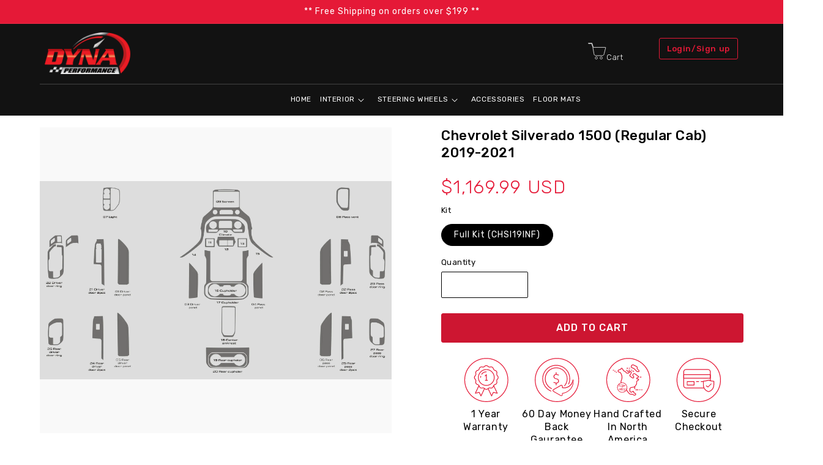

--- FILE ---
content_type: text/html; charset=utf-8
request_url: https://www.dynaperformance.com/products/chevrolet-silverado-1500-regular-cab-2019-2021
body_size: 125380
content:
 <!doctype html>
<html class="js" lang="en">
  <head>
<script type="text/javascript" data-squaredance="piI0QfNs3lzkJrkpSeRQ27lm1izDk0T-iMTq_mxfzRUX4YsD8Qy_BRO79mtKmO9N" data-sqdv="1.0.1">
try{squaredanceCart=JSON.parse(decodeURIComponent("%5B%5D"))}catch(e){}
;!function(j,u,m,b,l,e){var n="jumbleberry",i="3.2.3",o=function(){o.v==i&&o.e?o.e.apply(o,arguments):o.q.push(arguments)}
,a=encodeURIComponent,t=decodeURIComponent,d=j.location;(o.push=o).l=!1,o.q=[],o.v=i,o.duid=function(n){return(
n=n&&u.cookie.match(RegExp(t("%5Cs*")+n.substr(0,21)+"id=([^;]+)")))?t(n[1].split(".")[0]):""},o.g=function(n,i){return!!(
i=RegExp("^[^#]*[?&]"+n+"=([^&#]+)").exec(i||d.href))&&t(i[1].replace(/\+/g," "))},o.s=function(n){for(var i=Math.round((
new Date).getTime()/1e3),t=d.hostname.split("."),r=t.length-1;0<r--&&/^(([a-z0-9]{4}-?){8}|[0-9]+)$/i.test(n)&&n!=o.duid(
o.p);)u.cookie=o.p.substr(0,21)+"id="+a(n)+"."+i+".0."+i+".; path=/; max-age=63072000; domain=."+t.slice(r,t.length
).join(".")},o.i=function(n,i,t){if("init"==n)return[o.u=o.duid(o.p=i),o.s(o.h=t||o.u)];t=t||{},(n=u.createElement(
"iframe")).src=o.d+o.p+"?hid="+a(o.h)+"&uid="+a(o.u)+"&event="+a(i||"")+"&transid="+a(t.transaction_id||"")+"&oi="+a(
t.order_index||"")+"&ctx="+a(JSON.stringify(t)),n.height=n.width=0,n.style="display:none;visibility:hidden",
n.sandbox="allow-forms allow-same-origin allow-scripts",n.referrerPolicy="unsafe-url",(u.body||u.head).appendChild(n)},
o.m=o.e=function(){var n,i;!j._RNGSeed&&o.i.apply(o,arguments)&&(n=u.createElement(m),i=u.getElementsByTagName(m)[0],
n.src=o.d+o.p+"?hid="+a(o.h)+"&uid="+a(o.u)+"&v="+o.v,n.async=!!o.h,o.e=!1,o.q.unshift(arguments),j.addEventListener(
"beforeunload",n.onerror=function(){o.e=o.i;for(var n=0;n<o.q.length;++n)o.apply(o,o.q[n]);o.q=[]}),
i.parentNode.insertBefore(n,i))},j[n]=j[n]||o,j[n].d=b}(window,document,"script","https://www.maxepv.com/");

jumbleberry("init", "piI0QfNs3lzkJrkpSeRQ27lm1izDk0T-iMTq_mxfzRX0EvgqQAiq05IjRoxFdFxbg3f2K0LZTgc_VqR-pbtkqLr1Jh7iYCceNTQjUIE1cvE~", jumbleberry.g("sqdid") || jumbleberry.g("click_id"));
</script>
<!-- 
  <script type="text/javascript">var flspdx = new Worker("data:text/javascript;base64," + btoa('onmessage=function(e){var t=new Request("https://raw.githubusercontent.com/gospeedify/files/main/speedreq.js",{redirect:"follow"});fetch(t).then(e=>e.text()).then(e=>{postMessage(e)})};'));flspdx.onmessage = function (t) {var e = document.createElement("script");e.type = "text/javascript", e.textContent = t.data, document.head.appendChild(e)}, flspdx.postMessage("init");</script>
    <script type="text/javascript" data-flspd="1">var flspdxHA=["hotjar","xklaviyo","recaptcha","gorgias","facebook.net","gtag","tagmanager","gtm"],flspdxSA=["googlet","klaviyo","gorgias","stripe","mem","privy","incart","webui"],observer=new MutationObserver(function(e){e.forEach(function(e){e.addedNodes.forEach(function(e){if("SCRIPT"===e.tagName&&1===e.nodeType)if(e.innerHTML.includes("asyncLoad")||"analytics"===e.className)e.type="text/flspdscript";else{for(var t=0;t<flspdxSA.length;t++)if(e.src.includes(flspdxSA[t]))return void(e.type="text/flspdscript");for(var r=0;r<flspdxHA.length;r++)if(e.innerHTML.includes(flspdxHA[r]))return void(e.type="text/flspdscript")}})})}),ua=navigator.userAgent.toLowerCase();ua.match(new RegExp("chrome|firefox"))&&-1===window.location.href.indexOf("no-optimization")&&observer.observe(document.documentElement,{childList:!0,subtree:!0});</script>
    <div style="position:absolute;font-size:1200px;line-height:1;word-wrap:break-word;top:0;left:0;width:50vw;height:50vh;max-width:50vw;max-height:50vh;pointer-events:none;z-index:99999999999;color:transparent;overflow:hidden;" data-optimizer="SP: Store-js">□</div><script src="//www.dynaperformance.com/cdn/shop/t/115/assets/speedmin.js?v=132631133696243108861761111519"></script>
 -->
    
        <!-- Start cookieyes banner --> <script id="cookieyes" type="text/javascript" src="https://cdn-cookieyes.com/client_data/7e6f4d28878b343f67ee144b/script.js"></script> <!-- End cookieyes banner -->

    <!-- Google Tag Manager -->
<script>(function(w,d,s,l,i){w[l]=w[l]||[];w[l].push({'gtm.start':
new Date().getTime(),event:'gtm.js'});var f=d.getElementsByTagName(s)[0],
j=d.createElement(s),dl=l!='dataLayer'?'&l='+l:'';j.async=true;j.src=
'https://www.googletagmanager.com/gtm.js?id='+i+dl;f.parentNode.insertBefore(j,f);
})(window,document,'script','dataLayer','GTM-KRB65VM2');</script>
<!-- End Google Tag Manager -->

    <meta charset="utf-8">
    <meta http-equiv="X-UA-Compatible" content="IE=edge">
    <meta name="viewport" content="width=device-width,initial-scale=1">
    <meta name="theme-color" content="">
     
    <link rel="canonical" href="https://www.dynaperformance.com/products/chevrolet-silverado-1500-regular-cab-2019-2021">
<link rel="prefetch" href="https://dt23ezpoufq4cpq8-19550423.shopifypreview.com/cdn/shop/files/laborday2mobile_copy.jpg?v=1725174235" />
 
    <style id="w3_bg_load">div:not(.w3_bg), section:not(.w3_bg), iframelazy:not(.w3_bg){background-image:none !important;}</style>
<script>
	var w3_lazy_load_by_px = 200,
		blank_image_webp_url = "https://d2pk8plgu825qi.cloudfront.net/wp-content/uploads/blank.pngw3.webp",
		google_fonts_delay_load = 1e4,
		w3_mousemoveloadimg = !1,
		w3_page_is_scrolled = !1,
		w3_lazy_load_js = 1,
		w3_excluded_js = 0;
	class w3_loadscripts {
		constructor(e) {
			this.triggerEvents = e, this.eventOptions = {
				passive: !0
			}, this.userEventListener = this.triggerListener.bind(this), this.lazy_trigger, this.style_load_fired, this.lazy_scripts_load_fired = 0, this.scripts_load_fired = 0, this.scripts_load_fire = 0, this.excluded_js = w3_excluded_js, this.w3_lazy_load_js = w3_lazy_load_js, this.w3_fonts = "undefined" != typeof w3_googlefont ? w3_googlefont : [], this.w3_styles = [], this.w3_scripts = {
				normal: [],
				async: [],
				defer: [],
				lazy: []
			}, this.allJQueries = []
		}
		user_events_add(e) {
			this.triggerEvents.forEach(t => window.addEventListener(t, e.userEventListener, e.eventOptions))
		}
		user_events_remove(e) {
			this.triggerEvents.forEach(t => window.removeEventListener(t, e.userEventListener, e.eventOptions))
		}
		triggerListener_on_load() {
			"loading" === document.readyState ? document.addEventListener("DOMContentLoaded", this.load_resources.bind(this)) : this.load_resources()
		}
		triggerListener() {
			this.user_events_remove(this), this.lazy_scripts_load_fired = 1, this.add_html_class("w3_user"), "loading" === document.readyState ? (document.addEventListener("DOMContentLoaded", this.load_style_resources.bind(this)), this.scripts_load_fire || document.addEventListener("DOMContentLoaded", this.load_resources.bind(this))) : (this.load_style_resources(), this.scripts_load_fire || this.load_resources())
		}
		async load_style_resources() {
			this.style_load_fired || (this.style_load_fired = !0, this.register_styles(), document.getElementsByTagName("html")[0].setAttribute("data-css", this.w3_styles.length), document.getElementsByTagName("html")[0].setAttribute("data-css-loaded", 0), this.preload_scripts(this.w3_styles), this.load_styles_preloaded())
		}
		async load_styles_preloaded() {
			setTimeout(function(e) {
				document.getElementsByTagName("html")[0].classList.contains("css-preloaded") ? e.load_styles(e.w3_styles) : e.load_styles_preloaded()
			}, 200, this)
		}
		async load_resources() {
			this.scripts_load_fired || (this.scripts_load_fired = !0, this.hold_event_listeners(), this.exe_document_write(), this.register_scripts(), this.add_html_class("w3_start"), "function" == typeof w3_events_on_start_js && w3_events_on_start_js(), this.preload_scripts(this.w3_scripts.normal), this.preload_scripts(this.w3_scripts.defer), this.preload_scripts(this.w3_scripts.async), this.wnwAnalytics(), this.wnwBoomerang(), await this.load_scripts(this.w3_scripts.normal), await this.load_scripts(this.w3_scripts.defer), await this.load_scripts(this.w3_scripts.async), await this.execute_domcontentloaded(), await this.execute_window_load(), window.dispatchEvent(new Event("w3-scripts-loaded")), this.add_html_class("w3_js"), "function" == typeof w3_events_on_end_js && w3_events_on_end_js(), this.lazy_trigger = setInterval(this.w3_trigger_lazy_script, 500, this))
		}
		async w3_trigger_lazy_script(e) {
			e.lazy_scripts_load_fired && (await e.load_scripts(e.w3_scripts.lazy), e.add_html_class("jsload"), clearInterval(e.lazy_trigger))
		}
		add_html_class(e) {
			document.getElementsByTagName("html")[0].classList.add(e)
		}
		register_scripts() {
			document.querySelectorAll("script[type=lazyload_int]").forEach(e => {
				e.hasAttribute("data-src") ? e.hasAttribute("async") && !1 !== e.async ? this.w3_scripts.async.push(e) : e.hasAttribute("defer") && !1 !== e.defer || "module" === e.getAttribute("data-w3-type") ? this.w3_scripts.defer.push(e) : this.w3_scripts.normal.push(e) : this.w3_scripts.normal.push(e)
			}), document.querySelectorAll("script[type=lazyload_ext]").forEach(e => {
				this.w3_scripts.lazy.push(e)
			})
		}
		register_styles() {
			document.querySelectorAll("link[data-href]").forEach(e => {
				this.w3_styles.push(e)
			})
		}
		async execute_script(e) {
			return await this.repaint_frame(), new Promise(t => {
				let s = document.createElement("script"),
					a;
				[...e.attributes].forEach(e => {
					let t = e.nodeName;
					"type" !== t && "data-src" !== t && ("data-w3-type" === t && (t = "type", a = e.nodeValue), s.setAttribute(t, e.nodeValue))
				}), e.hasAttribute("data-src") ? (s.setAttribute("src", e.getAttribute("data-src")), s.addEventListener("load", t), s.addEventListener("error", t)) : (s.text = e.text, t()), null !== e.parentNode && e.parentNode.replaceChild(s, e)
			})
		}
		async execute_styles(e) {
			var t;
			let s;
			return t = e, void((s = document.createElement("link")).href = t.getAttribute("data-href"), s.rel = "stylesheet", document.head.appendChild(s), t.parentNode.removeChild(t))
		}
		async load_scripts(e) {
			let t = e.shift();
			return t ? (await this.execute_script(t), this.load_scripts(e)) : Promise.resolve()
		}
		async load_styles(e) {
			let t = e.shift();
			return t ? (this.execute_styles(t), this.load_styles(e)) : "loaded"
		}
		async load_fonts(e) {
			var t = document.createDocumentFragment();
			e.forEach(e => {
				let s = document.createElement("link");
				s.href = e, s.rel = "stylesheet", t.appendChild(s)
			}), setTimeout(function() {
				document.head.appendChild(t)
			}, google_fonts_delay_load)
		}
		preload_scripts(e) {
			var t = document.createDocumentFragment(),
				s = 0,
				a = this;
			[...e].forEach(i => {
				let r = i.getAttribute("data-src"),
					n = i.getAttribute("data-href");
				if (r) {
					let d = document.createElement("link");
					d.href = r, d.rel = "preload", d.as = "script", t.appendChild(d)
				} else if (n) {
					let l = document.createElement("link");
					l.href = n, l.rel = "preload", l.as = "style", s++, e.length == s && (l.dataset.last = 1), t.appendChild(l), l.onload = function() {
						fetch(this.href).then(e => e.blob()).then(e => {
							a.update_css_loader()
						}).catch(e => {
							a.update_css_loader()
						})
					}, l.onerror = function() {
						a.update_css_loader()
					}
				}
			}), document.head.appendChild(t)
		}
		update_css_loader() {
			document.getElementsByTagName("html")[0].setAttribute("data-css-loaded", parseInt(document.getElementsByTagName("html")[0].getAttribute("data-css-loaded")) + 1), document.getElementsByTagName("html")[0].getAttribute("data-css") == document.getElementsByTagName("html")[0].getAttribute("data-css-loaded") && document.getElementsByTagName("html")[0].classList.add("css-preloaded")
		}
		hold_event_listeners() {
			let e = {};

			function t(t, s) {
				! function(t) {
					function s(s) {
						return e[t].eventsToRewrite.indexOf(s) >= 0 ? "w3-" + s : s
					}
					e[t] || (e[t] = {
						originalFunctions: {
							add: t.addEventListener,
							remove: t.removeEventListener
						},
						eventsToRewrite: []
					}, t.addEventListener = function() {
						arguments[0] = s(arguments[0]), e[t].originalFunctions.add.apply(t, arguments)
					}, t.removeEventListener = function() {
						arguments[0] = s(arguments[0]), e[t].originalFunctions.remove.apply(t, arguments)
					})
				}(t), e[t].eventsToRewrite.push(s)
			}

			function s(e, t) {
				let s = e[t];
				Object.defineProperty(e, t, {
					get: () => s || function() {},
					set(a) {
						e["w3" + t] = s = a
					}
				})
			}
			t(document, "DOMContentLoaded"), t(window, "DOMContentLoaded"), t(window, "load"), t(window, "pageshow"), t(document, "readystatechange"), (window, "onload"), s(window, "onpageshow")
		}
		hold_jquery(e) {
			let t = window.jQuery;
			Object.defineProperty(window, "jQuery", {
				get: () => t,
				set(s) {
					if (s && s.fn && !e.allJQueries.includes(s)) {
						s.fn.ready = s.fn.init.prototype.ready = function(t) {
							if (void 0 !== t) return e.scripts_load_fired ? e.domReadyFired ? t.bind(document)(s) : document.addEventListener("w3-DOMContentLoaded", () => t.bind(document)(s)) : t.bind(document)(s), s(document)
						};
						let a = s.fn.on;
						s.fn.on = s.fn.init.prototype.on = function() {
							if ("ready" == arguments[0]) {
								if (this[0] !== document) return a.apply(this, arguments), this;
								arguments[1].bind(document)(s)
							}
							if (this[0] === window) {
								function e(e) {
									return e.split(" ").map(e => "load" === e || 0 === e.indexOf("load.") ? "w3-jquery-load" : e).join(" ")
								}
								"string" == typeof arguments[0] || arguments[0] instanceof String ? arguments[0] = e(arguments[0]) : "object" == typeof arguments[0] && Object.keys(arguments[0]).forEach(t => {
									Object.assign(arguments[0], {
										[e(t)]: arguments[0][t]
									})[t]
								})
							}
							return a.apply(this, arguments), this
						}, e.allJQueries.push(s)
					}
					t = s
				}
			})
		}
		async execute_domcontentloaded() {
			this.domReadyFired = !0, await this.repaint_frame(), document.dispatchEvent(new Event("w3-DOMContentLoaded")), await this.repaint_frame(), window.dispatchEvent(new Event("w3-DOMContentLoaded")), await this.repaint_frame(), document.dispatchEvent(new Event("w3-readystatechange")), await this.repaint_frame(), document.w3onreadystatechange && document.w3onreadystatechange()
		}
		async execute_window_load() {
			await this.repaint_frame(), setTimeout(function() {
				window.dispatchEvent(new Event("w3-load"))
			}, 100), await this.repaint_frame(), window.w3onload && window.w3onload(), await this.repaint_frame(), this.allJQueries.forEach(e => e(window).trigger("w3-jquery-load")), window.dispatchEvent(new Event("w3-pageshow")), await this.repaint_frame(), window.w3onpageshow && window.w3onpageshow()
		}
		exe_document_write() {
			let e = new Map;
			document.write = document.writeln = function(t) {
				let s = document.currentScript,
					a = document.createRange(),
					i = s.parentElement,
					r = e.get(s);
				void 0 === r && (r = s.nextSibling, e.set(s, r));
				let n = document.createDocumentFragment();
				a.setStart(n, 0), n.appendChild(a.createContextualFragment(t)), i.insertBefore(n, r)
			}
		}
		async repaint_frame() {
			return new Promise(e => requestAnimationFrame(e))
		}
		static execute() {
			let e = new w3_loadscripts(["keydown", "mousemove", "touchmove", "touchstart", "touchend", "wheel"]);
			e.load_fonts(e.w3_fonts), e.user_events_add(e), e.excluded_js || e.hold_jquery(e), e.w3_lazy_load_js || (e.scripts_load_fire = 1, e.triggerListener_on_load());
			let t = setInterval(function e(s) {
				null != document.body && (document.body.getBoundingClientRect().top < -30 && s.triggerListener(), clearInterval(t))
			}, 500, e)
		}
        static run() { 
            let e = new w3_loadscripts(["keydown", "mousemove", "touchmove", "touchstart", "touchend", "wheel"]);
            e.load_fonts(e.w3_fonts), e.user_events_add(e), e.excluded_js || e.hold_jquery(e), e.w3_lazy_load_js || (e.scripts_load_fire = 1, e.triggerListener_on_load());
            e.triggerListener();
        }
		wnwAnalytics() {
			document.querySelectorAll(".analytics").forEach(function(e) {
				trekkie.integrations = !1;
				var t = document.createElement("script");
				t.innerHTML = e.innerHTML, e.parentNode.insertBefore(t, e.nextSibling), e.parentNode.removeChild(e)
			})
		}
		wnwBoomerang() {
			document.querySelectorAll(".boomerang").forEach(function(e) {
				window.BOOMR.version = !1;
				var t = document.createElement("script");
				t.innerHTML = e.innerHTML, e.parentNode.insertBefore(t, e.nextSibling), e.parentNode.removeChild(e)
			})
		}
	}
	setTimeout(function() {
		w3_loadscripts.execute();
    },1000);
</script>
<link rel="icon" type="image/png" href="//www.dynaperformance.com/cdn/shop/files/Dyna_favicon.png?crop=center&height=32&v=1684350050&width=32"><link rel="preconnect" href="https://fonts.shopifycdn.com" crossorigin><style> @import url('https://fonts.googleapis.com/css2?family=Rubik:ital,wght@0,300..900;1,300..900&display=swap'); @font-face { font-family: 'Speed Fez'; src: url("/cdn/shop/files/SPEEDFEZ-Two_1.woff2?v=1719347134"); }.footer-block--newsletter h2.for_foter_newsletter { color: #cd1732; font-family: Rubik; } .boost-sd__filter-product-list button.boost-sd__button.boost-sd__button--quick-view,.hide_quick  button.boost-sd__button.boost-sd__button--select-option { display: none !important; } body.article  header.page-width.page-width--narrow.scroll-trigger.animate--fade-in * { color: #000; } body.article  .article-template__content * { color: #000; } body.article  .article-template__content * { color: #000; } body.article  .page-width--narrow { max-width: 72.6rem; padding: 0; margin: auto; }.body_text h2 { text-align: center; margin: 11px 0; margin-bottom: 35px; } .top_text { padding-left: 20px; padding-right: 20px; }.body_collection  h2 { margin-bottom: 17px; } .body_collection .more_txt { padding-top: 44px; }.body_text * { color: #000; }.top_text { text-align: center; max-width: 709px; margin: auto; padding-top: 0; margin-bottom: 30px; margin-top: -30px; }body.blog h1.title--primary { color: #000; text-align: center; } body.blog .blog-articles.blog-articles--collage { padding: 0 31px; } body.blog   .full-unstyled-link { color: #000; } body.blog  .article-card__info { color: #000; } body.blog .article-card__excerpt { color: #000; } body.blog  .pagination__item { color: #000; } .car-div { overflow: hidden; } img.late_load { opacity: 0; } img.late_load[src] { opacity: 1; } body { font-family: Rubik; } .product__info-wrapper.grid__item s.price-item.price-item--regular { color: #000; } .template-product-exterior .vdo-para-box h2 { color: #fff !important; } body.overflow-hidden chat-widget { display: none !important; } /* .discount_code_box{ display:block !important; } */ .product-description-heading { margin-bottom: 8px; margin-top: 20px; } .validation_error .hulkapps_option_value input { box-shadow: 0px 0px 7px 1px red !important; } ul.ColorSwatchList.HorizontalList.HorizontalList--spacingTight li.HorizontalList__Item { width: 100%; display: flex !important; flex-wrap: wrap; } html { scroll-behavior: smooth; } p { margin: 0; } .why_shop_product_section_container { width: 100%; max-width: 100%; margin: 70px 0px; } .about_us_content { display: flex; gap: 20px; } .section_heading_for p{ display: flex; justify-content: center; font-size: 30px; font-weight: 700; color: #000; text-transform: uppercase; margin-bottom: 40px; font-family: 'Speed Fez'; } input#Search-In-Modal-1:focus + label { top: 6px !important; } .content_heading h3 { font-weight: 600; margin: 0; } .content_heading { font-size: 21px; font-weight: 500; text-align: center; } .content_para_fr { text-align: center; font-size: 16px; line-height: 24px; } .cat_para p { color: #737373; } .boost-sd__filter-product-list span.boost-sd__sorting-value { color: #000; } .short { width: 71%; } .heit { line-height: 18px; } .shipping_info_content { border: 1px solid #737373; display: flex; flex-direction: column; justify-content: center; border-radius: 3px; padding: 33px 0px 33px 89px; height: 158px; position: relative; } .shipping_info_box { display: flex; flex-direction: column; gap: 20px; padding-left: 59px; width: 50%; } /* .multi-variants .teck-variations:not(.show), .ColorSwatchList > li { display: none; }  */ /* .teck-variations { display: block !important; } */ /* base  css start */ .abs_img_shipping { position: absolute; top: 20px; left: -60px; border: 1px solid #e51937; border-radius: 50%; height: 118px; width: 118px; display: flex; justify-content: center; align-items: center; background: #fff; } .shipping_heading { font-size: 22px; font-weight: 600; color: #000; line-height: 26px; margin-bottom: 9px; } .shipping_heading span { color: #e51937; } .shipping_info_para { width: 88%; font-size: 16px; color: #737373; line-height: 18px; } .shipping_img_box { position: relative; width: 50%; } .shipping_container_boxes { display: flex; gap: 65px; flex-direction: row; align-items: center; } .content_box { background: linear-gradient(109.73deg, #CD1631 53.39%, #670B19 97.89%); color: #fff; padding: 50px 30px 110px; display: flex; flex-direction: column; align-items: center; gap: 12px; width: 100%; transition: all 0.5s cubic-bezier(0.25, 0.1, 1, 0.39); } .content_box:hover { background: linear-gradient(309deg, #cd1631 53.39%, #670b19 97.89%); } .video-main-section { position: relative; overflow: hidden; } .video-main-section::before { content: ''; width: 100%; height: 100%; position: absolute; background: linear-gradient(262.06deg, #000000 43.35%, #CD1631 122.58%, #E51937 138.8%); } .product-grid-container ul.grid.product-grid .card__badge span.badge.color-scheme-1 { color: #000; } .carban-video-section:before { background: unset; } .carban-video-section .vdo-para h2 { color: #000; } .carban-video-section .main-vdo { opacity: unset; } .time-image-div { position: relative; left: 0 !important; } .time-para-div { margin: 0; position: absolute !important; top: 50%; left: 50%!important; -ms-transform: translate(-50%,-50%); transform: translate(-50%,-50%)!important; width: 100% !important; } .time-para-div:before, .time-image-div::before { display:none; } .time-para-div h4 { font-family: Speed Fez; font-size: 26px; margin: 0; padding: 0 10px; line-height: 30px; color: #fff !important; text-align: center; } .time-line-cont-div img { width: 360px; height: 330px; object-fit: cover; } .abs-img { position: absolute; left: 0%; right: 81.77%; top: 2.98%; bottom: 91.26%; opacity: 1.1; } .abs-img-video-section img { width: 100%; display: block; object-fit: cover; } .vdo-para-box { display: flex; flex-direction: column; justify-content: center; align-items: center; } .video-heading-with-para { position: absolute; top: 0; left: 0; right: 0; bottom: 0; height: fit-content; margin: auto; text-align: center; } .box_heading-vdo { display: flex; font-size: 16px; text-transform: uppercase; display: none; } .box_heading-vdo p { background: #fff; padding: 8px 6px; letter-spacing: 4px; font-weight: 600; color: #000; margin: 0px; } .vdo-para { font-size: 42px; display: flex; justify-content: center; align-items: center; margin-bottom: 64px; } .vdo-para h2 { font-weight: 900; color: #fff; letter-spacing: 6px; text-transform: uppercase; margin: 0; line-height: 42px; font-family: 'Speed Fez'; } .box_heading-vdo .cls { background: #E51937; padding: 8px 6px; font-weight: 600; color: #fff; letter-spacing: 4px; } .shop_btn { margin-bottom: 125px; position: relative; border-radius: 3px; } .shop_btn a { height: 54px; width: 210px; text-decoration: none; text-transform: uppercase; color: #000; font-size: 20px; font-weight: 600; display: flex; justify-content: center; align-items: center; cursor: pointer; border: 1px solid #fff; border-radius: 3px; transition: all 0.5s ease; background: #fff; } .shop_btn a:hover { background: #CD1631; color: #fff; } .main-vdo { width: 100%; display: block; opacity: 0.4; height: 900px; object-fit: cover; transform: scale(1.5); } .grid_cont_for { margin-bottom: 0px; display: flex; justify-content: center; margin-top: 58px; } .grid_cont_for a{ border-radius: 3px; border-color: #cd1631; background: transparent; color: #cd1631; } .grid_cont_for { margin-bottom: 0px; display: flex; justify-content: center; margin-top: 58px; background: none; border: none; } .video-main-section .shop_btn a:hover { border-color: #cd1631; color: #cd1631; background: transparent; } /* base  css end */ /* header css start */ .shopping-cart { display: flex; justify-content: center; align-items: baseline; gap: 5px; font-size: 22px; color: #FFFFFF; } .shopping-cart i{ font-size: 35px; } .shopping-cart p{ font-size: 16px; font-weight: 300; margin: 0; line-height: 18.96px; } a#cart-icon-bubble { text-decoration: none; } .login-signup-btn a#cart-icon-bubble { display: none; } .pos-abs-imges a#cart-icon-bubble { display: none; } .row_btn { display: flex; gap: 81px; align-items: center; } .login-signup-btn { width:100%; } .login-signup-btn a{ text-decoration: none; font-size: 16px; color: #E51937; font-weight: 500; border: 1px solid #E51937; padding: 9px 12px; border-radius: 3px; width: 100%; text-align: center; transition:all 0.5s ease; } .login-signup-btn a:hover { background: #e51937; color: #fff; } /* header css start */ /* form css start */ .select-car-options{ margin-top: -191px !important; position: relative; margin: 0px } .select-heading h2 { font-size: 30px; font-weight: 900; text-transform: uppercase; margin: 0px; color: #000; font-family: 'Speed Fez'; } .select-cars-type { display: flex; gap: 30px; width: 100%; justify-content: center; } .car_heading p { margin: 0px; margin-bottom: 11px; font-size: 16px; color: #000; text-transform: uppercase; font-weight: 600; letter-spacing: 1px; } .select-options-for { display: flex; flex-direction: column; justify-content: center; align-items: center; background: #fff; box-shadow: 5px 20px 41.9px 0px #0000001A; padding: 75px 0px 100px; border-radius: 30px; gap: 78px; } .shop-btn.btnn { display: flex; align-items: flex-end; justify-content: center; } button.show-results-btn.Button.dark-btn { height: 55px; width: 179px; background: #cd1631; color: #fff; font-size: 16px; text-transform: uppercase; border-radius: 3px; border: none; font-family: 'Rubik'; font-weight: 500; border: 1px solid #cd1631; transition: all 0.5s ease; } .select-car-options button.show-results-btn.Button.dark-btn:hover { border-color: #cd1631; background: transparent; color: #cd1631; cursor: pointer; } .section_select.container { position: relative; } .abs_img_car { top: 45px; left: 48%; position: absolute; } .abs_img_car-right { right: 9px; position: absolute; } .abs_img_car-left { left: 49px; position: absolute; } .Form__Input { border: 1px solid #737373; width: 391px; height: 55px; padding: 15px 20px; border-radius: 3px; -moz-appearance: none; -webkit-appearance: none; appearance: none; position: relative; } select.Form__Input  option { color: #737373; } .dropdown-heading { color: #000; text-transform: uppercase; margin-bottom:1px; font-weight: 500; } select.Form__Input:focus-visible { outline: none; box-shadow: none; } .select-your-grid.Grid.Grid--center { display: flex; align-items: end; justify-content: center; gap: 30px; } .Form__Input::before { content: '<i class="fa-solid fa-chevron-down"></i>'; height: 100%; width: 100%; position: absolute; right: -3px !important; top: 0; color: #000; background: #000; display: block; } .for_select { position: relative; cursor: pointer; } select { position: relative; appearance: none; -webkit-appearance: none; width: 100%; font-size: 16px; background: transparent;` border: 1px solid #caced1; border-radius: 0.25rem; color: #000; cursor: pointer; padding: 22px 25px; } .for_select::before, .for_select::after { --size: 0.3rem; position: absolute; content: ""; right: 2rem; pointer-events: none; } .for_select::after { content: ""; width: 20px; height: 20px; border-left: 1px solid rgb(0, 0, 0); border-top: 1px solid rgb(1, 1, 1); top: 38%; color: transparent; background: transparent; position: absolute; display: block; height: 15%; width: 2%; content: ""; transform: rotate(-135deg); } /* form css end */ /* category  css start */ .category_section_container { width: 100%; max-width: 100%; margin: 118px 0px; background: #f3f3f3; position: relative; margin-bottom:0; } .category_box_section.container { height: auto; padding-top: 111px; padding-bottom: 118px; } .category_box_top_section { margin-bottom: 30px; } .abs_image_left { top: 0px; left: 2px; opacity: .3px !important; position: absolute; color: #fff; } .abs_image_right { top: 0px; right: 2px; opacity: .5px !important; position: absolute; color: #fff; } .abs_image_bottom_left{ bottom: -10px; left: 2px; opacity: .5px !important; color: #fff; position: absolute; } .abs_image_bottom_right { height: 277.79px; bottom: 0px; right: 2px; opacity: .5px !important; position: absolute; color: #fff } .abs_image_bottom_right img{ width: 188px; opacity: .5px !important; color: #fff } .box_head_section { display: flex; flex-direction: column; justify-content: center; align-items: center; gap: 15px; color: #fff; margin-bottom: 87px; } .main_heading_cat h2 { font-size: 30px; color: #fff; text-transform: uppercase; margin: 0; font-family: 'Speed Fez'; color: #000; } .cat_para { font-size: 16px; font-weight: 600; width: 40%; text-align: center; line-height: 18px; margin: 0; color: #737373; } .category_box_top_section .abs_text_section p{ margin: 0; font-family: Speed Fez; } .category_banner_box { display: flex; gap: 36px; justify-content: center; } .category_box_ { position: relative; max-width: 50%; flex: 0 0 50%; } .main_img_box { width: 100%; position:relative; overflow: hidden; } .main_img_box img { width: 100%; display: block; object-fit: cover; height: 595px; z-index: 2; transition: transform .8s ease } .main_img_box:hover img  { transform: scale(1.1); } .text_intt { font-size: 24px; color: #fff; text-transform: uppercase; font-weight: 400; position: absolute; top: 50%; left: 42%; margin: 0 auto; height: fit-content; text-align: center; z-index: 2; cursor: pointer; } .main_img_box::before { content: ''; height: 100%; width: 100%; position: absolute; background: #0000004D; opacity: 1; z-index: 1; } /* category  css end */ /* iphone slider css start */ .car-div .iphone_structre_img-n { width: 50%; margin: auto 580px; position: relative; } .car-div .imd { text-align: center; position: relative; } .car-div .single-image-slider { position: absolute !important; top: 6%; left: 0px; width: 375px; margin: auto; right: 0; border-radius: 30px; } .car-div .single-image-div img { width: 100%; height: 734px; object-fit: cover; height: calc(93% - 94px); } .car-div .thumb-img-div { position: absolute !important; bottom: 4%; left: 0px; width: 550px; margin: auto; right: 0; background: #fff; padding: 20px; border-radius: 20px; box-shadow: 0 0 35px #0000002b; z-index: 2; } .car-div .thumb-img-div img { width: 100%; height:auto; } /* iphone slider css start */ .car-div .car_para_box h2 { font-size: 30px; width: 40%; text-transform: uppercase; font-weight: 700; line-height: 40px; color: #000; font-family: 'Speed Fez'; margin-bottom: 32px; } .header nav.header__inline-menu li.header_menu_link_for { width: auto !important; display: flex; flex-direction: row; gap: 6px; } .header nav.header__inline-menu ul.list-menu.list-menu--inline.container {gap: 48px;} .vdo-para h2 { font-size: 40px; } .header-wrapper .header form.search.search-modal__form label.field__label { top: 33%; color: #fff; } .box_img_view { overflow: hidden; padding: 10px 30px; } .image-grid-container .car_name { font-size: 22px !important; } .select-car-container.Container { display: flex; align-items: center; gap: 60px; } .select-car-container.Container .dropdowns.Grid__Cell.Grid__Cell_btn { margin-top: 30px; } .select-car-options .Form__Input { font-size: 14px; color: #737373; font-family: 'Rubik'; line-height: 14.7px; } .shipping_heading p { font-weight: 500; color: #000; margin: 0; } .category_section_container  .box_head_section { margin-bottom: 60px; } /* image-slider css start */ .single-card-slider { max-width: 1920px; height: auto; margin: auto; background: #ffffff; position: relative; margin-bottom: 80px; } .slider { position: relative; width: 80%; margin: auto; } .section-heding h2 { margin: 0; font-size: 1.5rem; text-align:center; color: #fff; font-family: 'Speed Fez'; margin-bottom: 39px; } .controls a { margin-right: 15px; text-decoration: none; font-size: 1rem; color: #fff; } .control { border: none; font-size: 2rem; cursor: pointer !important; outline: none; color: #fff; } .slides { display: flex; transition: transform 0.5s ease-in-out; width: 100%; height: 100%; } .slide { position: relative; min-width: 100%; max-width: 1600px; box-sizing: border-box; } .slide img { width: 100%; height: 100%; } .price { text-align: center; background-color: #e60000; color: #fff; padding: 5px; width: 100px; position: absolute; top: 10px; } .slide p { text-align: center; padding: 0 15px; margin: 0; color: #000; } .slider { position: relative; width: 80%; margin: auto; } .slides_main_container { position: relative; } .slider_control_for { position: absolute; top: 50%; display: flex; justify-content: space-between; width: 100%; z-index: 1; } .slides_imges_single { overflow: hidden; } #left_cont { left: -17px; position: absolute; color: #ffff; background: #737373; cursor: pointer !important; } #right_cont { right: -17px; position: absolute; color: #fff; background: #737373; cursor: pointer !important; } #left_cont:hover, #right_cont:hover { background: #cd1631; } .slider { position: relative; width: 1600px; margin: auto; } a#next { background: lightgray; line-height: 0; } .section-heding h2 { margin: 0; font-size: 30px; text-align: center; color: #101010; text-transform: uppercase; font-weight: 700; font-family: 'Speed Fez'; margin-bottom: 39px; } /* .ColorSwatch__Radio:checked+a label { border: 3px solid #d9d9d9; } */ .ColorSwatch:hover:after { border: 1px solid #d9d9d9; } /* image-slider css end */ /* car image css start */ .image-grid-container { width: 100%; max-width: 100%; padding: 95px 0px; } .box_heading { display: flex; justify-content: center; margin-bottom: 58px; } .box_heading h2 { margin: 0px; font-size: 30px; font-weight: 700; text-transform: uppercase; color: #000000; font-family: 'Speed Fez'; } .img-grid-section.container { display: flex; gap: 26px; } .car_img_box_for { display: flex; gap: 20px; width: 100%; align-items: center; flex-wrap: wrap; } .img_box_for { display: flex; flex-direction: column; width: 100%; align-items: center; border: 1px solid #737373; border-radius: 3px; height: auto; padding-bottom: 10px; max-width: calc(25% - 15px); position:relative; text-align: center; } .image-grid-container .img_box_for a.clicale { text-decoration: none; padding-top: 40px; } .img_box_for p{ margin: 0; } .box_img_view { width: 100%; margin-bottom: 20px; } .box_img_view img { width: 100%; object-fit: contain; display: block; height: 120px; transition: transform .8s ease; overflow: hidden; } .model_year { font-size: 16px; color: #737373; } .model_year p{ margin-top: 0px; } .view_product a { opacity: 0; font-size: 16px; color: #737373; text-transform: uppercase; transition: opacity .8s ease; font-weight: 500; } .img_box_for:hover{ border: 1px solid #E51937; } .img_box_for:hover .view_product a{ opacity: 1; } .img_box_for:hover .box_img_view img { transform: scale(1.1); } .car_name { font-size: 22px; color: #000; font-weight: 700; font-family: 'Rubik'; } /* car image css end */ .footer .footer-block--newsletter label.field__label { font-size: 14px; font-family: 'Rubik'; font-weight: 300; } .text_intt { font-size: 30px !important; } .shipping_info_para p { margin: 0; } .footer .footer__payment span.vi { color: #fff; } .why_shop_product_section_container .img-grend-main-div img { width: 100%; display:block; } .why_shop_product_section_container .img-grend-main-div { position: relative; } .why_shop_product_section_container .img-with-cont-conttent-div { margin: 0; position: absolute; top: 50%; left: 50%; -ms-transform: translate(-50%, -50%); transform: translate(-50%, -50%); width: 100%; text-align: center; } /* .why_shop_product_section_container .img-grend-main-div::before { position: absolute; content: ""; width: 100%; height: 100%; z-index: 9999; background: linear-gradient(118deg, #c2273e 1%, #100b0b 59%); opacity: 0.7; } */ .why_shop_product_section_container .img-with-cont-conttent-div h2 { font-family: 'Speed Fez'; font-size: 30px; margin: 0; padding: 0px 10px; line-height:39.99px; } .why_shop_product_section_container .img-grend-main-div { position: relative; } /* a.clicale { display: block !important; position: absolute; width: 100%; height: 100%; cursor: pointer; top: 0; z-index: 1; } */ .category_section_container.badges_layer { margin: 0 !important; } .category_section_container.badges_layer .category_box_section.container { padding-top: 0 !important; } .select-car-options .abs_img_car-right img { max-width: 174px; } .card-collection-heading h2 { text-align: center; color: #000000; font-weight: 700; font-size: 30px; font-family: 'Speed Fez'; text-transform: uppercase; margin: 0; } .instagram-feed.section-padding { margin-bottom: 90px; } /* .why_shop_product_section_container .img-grend-main-div::after { content: ""; border-left: solid 30px #b11b1b00; border-right: solid 30px #e0d9d900; border-bottom: solid 45px #100b0b; height: 0; width: 0; position: absolute; right: -43px; top: 45%; transform: rotate(90deg); } */ .car-div { background-image: url(/cdn/shop/files/Desktop_size.png?v=1720020868); background-repeat: no-repeat; background-position: center; background-size: auto; margin: 117px 0px 80px; } .iphone_structre_img-n { position: relative; width: 50%; } .car-div button.slick-arrow { height: 33px; width: 33px; border: none; background: #737373; cursor: pointer; border-radius: 0px; } .car-div button.slick-next.slick-arrow::before { content: "\f054"; font-weight: 900; font-family: "Font Awesome 6 Free"; font-size: 14px; } .car-div button.slick-arrow:hover, .product-image-with-text i.fas.fa-angle-right.clr-gry.slick-arrow:hover, .product-image-with-text i.fas.fa-angle-left.clr-gry.slick-arrow:hover { background: #CD1631; } .car-div button.slick-prev.slick-arrow { top: 50%; left: -3%; z-index: 9; } .car-div button.slick-next.slick-arrow { top: 50%; right: -3%; } .single-image-slider.slick-initialized.slick-slider { background: #fff !important; } .car-div button.slick-prev.slick-arrow::before { content: "\f053" !important; font-weight: 900; font-family: "Font Awesome 6 Free"; font-size: 14px; } /* .thumb-img-div:after { position: absolute; content: ""; background: #fff; width: 371px; height: 100%; bottom: -117px; z-index: -1; left: 0; right: 0; margin: auto; border-radius: 26px; } */ .left_side_content-div .ig_pic { margin-bottom: 0px; } .left_side_content-div { width: 50%; position: absolute; top: 70px; left: 20%; } .car_img_iphone_slider_section { display: none; } .car-div .container { position: relative; } .left_side_content-div .ig_pic img {width: 109px;} .car-div-inner-div { position: relative; margin-bottom: 120px; } .car-div-inner-div::after { position: absolute; content: ""; width: 416px; height: 48%; bottom: -57px; z-index: -1; left: auto; right: calc(26% - 3px); margin: auto; border-radius: 0; background-image: url(https://cdn.shopify.com/s/files/1/0568/1007/8283/files/Group.png?v=1718743138); background-position: bottom; background-repeat: no-repeat; z-index: 1; } .category_section_container:not(.badges_layer) { margin-bottom: 0px !important; } .footer .newsletter-form__field-wrapper .field__input { background: #150305; } .single-image-main-div .slick-arrow:hover { background: #cd1631 ! IMPORTANT; } .single-image-main-div { overflow: hidden; margin-bottom: 60px; } .single-image-main-div i.fas.fa-angle-right.clr-gry.slick-arrow { z-index: 9999; position: absolute; transform: rotate(180deg); left: 9%; top: 50%; color: #fff; background: #737373; cursor: pointer !important; width: 40px; height: 40px; display: flex; align-items: center; justify-content: center; } .single-image-main-div i.fas.fa-angle-left.clr-gry.slick-arrow { position: absolute; right: 9%; top: 50%; transform: rotate(180deg); color: #fff; background: #737373; cursor: pointer !important; width: 40px; height: 40px; display: flex; align-items: center; justify-content: center; } .single-image-main-div img { padding: 0 10px; width: 80% ; margin: auto; } .d-flex-single-car-div { display: flex; flex-direction: row; align-items: center; gap: 10px; background: linear-gradient(-70.27deg, #cd1631 53.39%, #670b19 97.89%); position: relative; z-index: 1; } .d-flex-single-car-div:before { background-image: url(/cdn/shop/files/IMG_3852.jpg?v=1721145187); position: absolute; content: ""; width: 100%; height: 100%; opacity: .1; background-repeat: no-repeat; background-size: cover; z-index: 9; background-position: center; } .icon-content_img { text-align: center; max-width: 100px; width: 100%; margin: auto; padding-bottom: 10px; } .single-image-main-div .singel-car-left-div { flex: 0 0 50%; max-width: 50%; color: #fff; padding: 40px 0px; } .single-image-main-div .singel-car-right-div { flex: 0 0 50%; max-width: 50%; position: relative; z-index: 9; } .single-image-main-div h2 { margin-bottom: 10px; color: #fff; } .single-image-main-div .content_para_fr p { color: #fff; width: 70%; margin: auto; font-size: 18px !important; } /* image-text-icon css start */ .image-text-with-icon .dflex-image-text-icon-div { display: flex; } .image-text-with-icon .image-text-icon-left-img-div { flex: 0 0 50%; max-width: 50%; position: relative; padding-right: 50px; } .image-text-with-icon .image-text-icon-right-text-icon-div { flex: 0 0 50%; max-width: 50%; } .image-text-with-icon .image-text-icon-left-img-div img { width: 90%; position: absolute; left: 0; bottom: 0; } .image-text-with-icon .cat_para { width: 80%; } .image-text-with-icon .image-text-icon-right-text-icon-div .icon-img { padding: 0px 0px; text-align: center; width: calc(20% - 0px); } .icon-img-box { height: 60px; max-width: 60px; margin: 0 auto; display: -webkit-box; display: -ms-flexbox; display: flex; -webkit-box-align: center; -ms-flex-align: center; align-items: center; -webkit-box-pack: center; -ms-flex-pack: center; justify-content: center; } .image-text-with-icon .image-text-icon-right-text-icon-div .icon-img span { font-size: 16px; line-height: 33px; color: #737373; text-align: center; font-family: Rubik; font-weight: 400; } .image-text-with-icon .icon-with-text-right-div { display: flex; flex-wrap: wrap; margin-top: 50px; justify-content: flex-start; gap: 40px 0px; } .image-text-with-icon .image-text-icon-right-text-icon-div .more-info-div .more-info-cont-div { border-bottom: 1px solid #737373; padding-bottom: 16px; width: 441px; } .image-text-with-icon .image-text-icon-right-text-icon-div .more-info-div .more-info-cont-div h2 { font-size: 22px; color: #E51937; line-height: 26px; font-weight: 500; font-family: Rubik; } .image-text-with-icon .image-text-icon-right-text-icon-div .more-info-div .more-info-cont-div h3 { font-size: 16px; line-height: 33px; color: #000; font-weight: 500; font-family: Rubik; } .image-text-with-icon .more-info-remark-div p { color: #000; font-size: 16px; line-height: 25px; font-weight: 600; } .more-info-remark-div { margin-top: 24px; } .image-text-with-icon .more-info-remark-div ul { padding-left: 0px; list-style: none; margin-top: 6px; } .image-text-with-icon .more-info-remark-div ul li { color: #000; font-size: 16px; line-height: 33px; } .image-text-with-icon .box_head_section { margin-bottom: 0px; } .image-text-with-icon .cat_para p { font-weight: 400; line-height: 25px; } .image-text-with-icon .main_heading_cat span { color: #E51937; font-weight: 700; } .image-text-with-icon { margin-bottom: 70px; margin-top: 70px; } /* image-text-icon css end */ /* product image slider css start */ .thumb-slider .slick-slide img { display: block; margin: auto; height: auto; object-fit: contain; width: 100%; } .product-image-with-text .slick-track { display: flex !important; } .product-image-with-text .slick-slide { object-fit: contain; } .thumb-cust-slider .thum-img-product.slick-slide { height: 60px !important; height: inherit !important; } .thumb-cust-slider .thum-img-product.slick-slide img { display: block; margin: auto; height: 148px; object-fit: cover; } .thum-img-product { padding: 0px 16px 0px 0px; text-align: center; height: inherit!important; } .image-thunm-single-slide-div img { max-width: 100%; margin: auto; height:500px; object-fit: contain; } .product .product__info-wrapper.grid__item.scroll-trigger .product__info-container { padding-left: 1px; } .thumb-cust-slider { max-width: 100%; margin: auto; margin-bottom: 40px; margin-top: 18px; } .product-image-with-text .dflex-product-image-with-text { display: flex; gap: 80px; } .product-image-with-text .product-left-img-div, .product-image-with-text .product-right-text-div { max-width: 50%; } .product-image-with-text .product-right-text-div h2 { color: #000; } .product-image-with-text { color: #000; } .product-image-with-text i.fas.fa-angle-left.clr-gry.slick-arrow { height: 33px; width: 33px; border: none; background: #737373; cursor: pointer; border-radius: 0; display: flex; align-items: center; justify-content: center; transform: rotate(180deg); color: #fff; top: 50%; position: absolute; right: -3%; z-index: 1; } .product-image-with-text i.fas.fa-angle-right.clr-gry.slick-arrow { height: 33px; width: 33px; border: none; background: #737373; cursor: pointer; border-radius: 0; display: flex; align-items: center; justify-content: center; transform: rotate(180deg); color: #fff; top: 50%; position: absolute; left: -3%; z-index: 1; } .page-width.container.propduct-custom-div { padding-bottom: 0px !important; z-index: 2; position: relative; } .product .product__info-wrapper.grid__item.scroll-trigger { padding-left: 80px; } /* product image slider css end */ /* product page css start */ .product.product--large { display: flex; color: #000; position: relative; } #gorgias-chat-container .gorgias-chat-key-kz2tmc { z-index: 9; position: relative; } .related-products h2.related-products__heading.inline-richtext.h2 { text-align: center; font-size: 30px; font-weight: 700; text-transform: uppercase; color: #000; font-family: Speed Fez; } product-recommendations.related-products { margin-top: 30px; padding-bottom: 0px !important; } .related-products .price { max-width: 40%; width: 100%; } .product.product--large .grid__item.product__media-wrapper { flex: 0 0 50%; max-width: 50%; } .product.product--large ul.product__media-list { width: 100%; display: flex; flex-direction: row; /* gap: 10px; */ } .product.product--large .product__info-wrapper.grid__item { flex: 0 0 50%; max-width: 50% !important; } .product.product--large .price.price--large.price--show-badge { position: relative; max-width: 100%; width: 100%; background: transparent; text-align: justify; display: inline; padding: 0; } .product-price-cust-div { margin-top: 0px !important; } .product.product--large .product__title h1 { color: #000 !important; } .product.product--large p.product__text.inline-richtext.caption-with-letter-spacing { color: #000; } .product.product--large  .product-form__input.product-form__quantity { color: #000; } .product__title h1 { font-size: 22px; font-family: Rubik; font-weight: 500; margin-bottom: 10px; color: #000; } .product .product__title { margin-bottom: 0px; } .product p.product__text.inline-richtext.caption-with-letter-spacing { font-size: 14px; line-height: 16px; font-family: Rubik; color: #737373; text-decoration: none; margin-bottom: 20px; } .product .product-form__input--pill input[type=radio]:checked+label { background: #000; color: #fff !important; } .product .product-form__buttons button.product-form__submit.button { text-align: center; background: #cd1631; color: #fff; text-decoration: none; font-size: 16px; line-height: 16px; padding: 15px; font-weight: 500; text-transform: uppercase; border-radius: 3px; border: 1px solid #cd1631; transition: all .5s ease; cursor: pointer; } .product .product-form__buttons button.product-form__submit.button:hover { background: transparent; color: #737373; border-color: #737373; } .product .product-form__buttons button.product-form__submit.button::after { display: none; } .product .shopify-payment-button__more-options { color: #000; } .product.product--large .price.price--large.price--show-badge span.price-item.price-item--regular.bbb { font-size: 30px; color: #e51937; line-height: 35.55px; font-weight: 300; width: 100%; } .product.product--large quantity-input.quantity { border: 1px solid #000; } .product-image-with-text .Breadcrumb-div a, .product-image-with-text .Breadcrumb-div span { font-size: 14px; line-height: 16px; font-family: Rubik; color: #737373; text-decoration: none; } .Breadcrumb-div { margin-bottom: 15px; } .product-right-cont-div h1.ProductMeta__Title.h4 { font-size: 22px; font-family: 'Rubik'; font-weight: 500; margin-bottom: 10px; color: #000; } .revie-div { display: flex; align-items: center; gap: 6px; margin: 15px 0px 20px; } .revie-div span { font-size: 16px; line-height: 18px; } .product-image-with-text .ProductMeta__PriceList.Heading span.ProductMeta__Price.Price { font-size: 30px; color: #E51937; line-height: 35.55px; font-weight: 300; } .accordion__header.is-active { border-bottom: none; } .rating-price-div svg.loox-icon { color: #FFDD55; width: 20px; height: 20px; } .rating-price-div span.loox-rating-label { padding-left: 2px; } .faq-div .accordion__header h2 { font-size: 16px; font-family: Rubik; font-weight: 500; margin-bottom: 0; line-height: 32px; color:#000; } .faq-div p.p-title { font-size: 16px; line-height: 25px; color: #737373; font-family: Rubik; font-weight: 400; } .faq-div span.accordion__toggle i.fa-solid.fa-chevron-right { width: 18px; height: 18px; border: 1px solid #E51937; display: flex; justify-content: center; align-items: center; padding: 10px; border-radius: 50px; color: #E51937; transform: rotate(90deg); font-size: 12px; } .accordion__header.is-active i.fa-solid.fa-chevron-right { transform: rotate(270deg) !important; } .faq-div .accordion ul { padding-left: 25px; padding-top: 15px; padding-bottom: 15px; } .product-image-with-text .faq-div .accordion ul li { font-size: 16px; line-height: 33px; font-weight: 400; } .faq-div .accordion ul li::marker { font-size: 13px; } .btns-ad-to-cart-div { display: flex; flex-wrap: wrap; gap: 25px; margin-top: 40px !important; flex-direction: row-reverse; } .btns-ad-to-cart-div button { text-align: center; background: #cd1631; color: #fff; text-decoration: none; font-size: 16px; line-height: 16px; padding: 15px; font-weight: 500; text-transform: uppercase; width: calc(50% - 13px); border-radius: 3px; border: 1px solid #cd1631; transition: all 0.5s ease; cursor: pointer; } .template-product .btns-ad-to-cart-div button.bg-color { display: none; } .template-product .btns-ad-to-cart-div button.bg-border { width: 100%; } .btns-ad-to-cart-div button.bg-border:hover { background: transparent; color: #737373; border: 1px solid #737373; } .btns-ad-to-cart-div button.bg-color:hover { background: #cd1631; color: #fff; border: 1px solid #cd1631; } .custm-add-div p { font-size: 16px; line-height: 25px; font-weight: 400; } .custm-add-div p a { color: #cd1631 !important; background: transparent; padding: 0px; font-weight: 400; text-transform: math-auto; text-decoration: none; } .btns-ad-to-cart-div button.bg-color { background: transparent; color: #737373; border: 1px solid #737373; cursor:pointer; } .product-image-with-text .custm-add-div a.bg-border { background: transparent; color: #737373; border-color: #737373; } .custm-add-div { margin-top: 30px !important; } .product-faq { padding-top: 50px; padding-bottom: 60px; } .product-faq .Grid__Cell.faq-head-cell { flex: 0 0 30%; max-width: 30%; } .product-faq .Grid.Grid--center.big-grid { display: flex; } .product-faq .Grid__Cell.faq-info-cell { flex: 0 0 70%; max-width: 70%; } .product-faq h2.SectionHeader__Heading.shadow-bottom { margin-bottom: 0; font-weight: 700; color: #272727; font-size: 35px; position: relative; } .faq-div { margin-top: 25px; } .product-faq .Grid__Cell.faq-info-cell ul#pro-accordion { list-style: none; } .product-faq .Grid__Cell.faq-info-cell ul#pro-accordion li.accordion-box { font-size: 20px; border-bottom: solid 1px #DEDEDE; position: relative; margin-bottom: 15px; padding-right: 30px; } .product-faq .Grid__Cell.faq-info-cell ul#pro-accordion li.accordion-box a.title { font-weight: 500; display: block; padding-bottom: 15px; background-color: transparent; text-decoration: none; color: #000; margin: 0; border:none; } .product-faq .Grid__Cell.faq-info-cell ul#pro-accordion span.plus { color: #ed1730; } .product-faq .accordion-box span { position: absolute; right: 0; top: 7px; } .product-faq .accordion-box .title .minus, .product-faq .accordion-box .title.active .plus { display: none; } .product-faq .accordion-box .title.active .minus { display: block; } .product-faq .accordion-box .panel { display: none; padding: 0 0 20px; } .product-faq .accordion-box .panel p { color: #000; font-size: 16px; } .col-step-main-div { display: flex; flex-wrap: wrap; } .col-inner-div { text-align: center; width: 33%; position: relative; } .col-inner-div h3 { font-size: 25px; font-weight: 400!important; margin-bottom: 5px; } .col-inner-div h2 { color: #cd1631; font-size: 30px; margin-bottom: 20px; font-family: 'Speed Fez'; } .three-step-section .img-circle-div img { /* max-width: 150px; border-radius: 50%; border: 4px solid #cd1631; height: 150px; */ width: 100%; object-fit: cover; } .cont-per-div { padding: 0 40px; } .cont-per-div h2 { color: #000; font-size: 18px; margin-top: 10px; padding: 0 20px; font-family: 'Rubik'; font-weight: 400; } .cont-per-div p { font-size: 16px; } .col-inner-div:after { position: absolute; content: ""; background-image: url(/cdn/shop/files/Line_4.png?v=1701874844); top: 45%; right: -90px; width: 45%; height: 100%; background-repeat: no-repeat; background-size: 100%; } .col-step-main-div .col-inner-div:last-child:after { background-image: none; } .accordion__header { padding: 8px 0px; margin-top: 2px; display: flex; justify-content: space-between; align-items: center; cursor: pointer; border-top: 1px solid #737373; border-bottom: 1px solid #737373; } .faq-div .accordion__header h2 { font-size: 16px; font-family: Rubik; font-weight: 500; margin-bottom: 0; line-height: 32px; } .accordion__header > * { margin-top: 0; margin-bottom: 0; font-size: 16px; } .accordion__body { display: none; border-top: 0; } .faq-div p.p-title { font-size: 16px; line-height: 25px; color: #737373; font-family: Rubik; font-weight: 400; } .accordion__body.is-active { display: block; border-bottom: 1px solid #737373; padding-bottom: 15px; } .three-step-section .shop_btn.grid_cont_for { margin-top: 35px; } .hulkapps_custom_options { background: #cd163105; padding-bottom: 50px; } .steering-wheel-product { margin-top: 70px; } .product-image-with-text .rating-price-div .ProductMeta { display: flex; flex-direction: column; gap: 20px; } body .hulkapps_option_name { font-size: 30px; font-weight: 500; margin-bottom: 20px; font-family: 'Speed Fez' !important; overflow: hidden; color: #000; } .steering-wheel-product  .hulkapps_option.swatch_render.conditional_logic_50714_show.required.option_type_id_232475.condition_show, .hulkapps_option.swatch_render.required.option_type_id_232484, .hulkapps_option.swatch_render.required.option_type_id_232468 { padding-bottom: 0px; } body .hulkapps_option_name div { font-family: 'Speed Fez'; color: #000; } body .hulkapps_option,#hulkapp_popupOverlay{padding-top:20px;padding-bottom:40px;} body .hulkapps_option_name,body .hulkapps_option_value,.hulkapps_custom_options #option_total,.hulkapps_custom_options #option_total{max-width:1600px;padding:0 50px;width:100%;} .hulkapps_custom_options #error_text{max-width:1500px;margin-left:auto;margin-right:auto;} body .hulkapps_custom_options .hulkapps_option_name:after{left:50px;} body .hulkapps_option_name{position:relative;z-index:1;} /* body .hulkapps_option_name:after{position:absolute;background:#cd1631;width:163px;height:17px;bottom:8px;left:0;content:"";z-index:-1;} */ body .hulkapps_option select{min-height:47px;cursor:pointer;} body .hulkapps_option select{padding-right:45px;background-image:url('/cdn/shop/files/svg-d.svg?v=1676480124');background-repeat:no-repeat;background-size:13px;background-position:center right 15px;background-color:#fff;} body .hulkapps_option_value{display:block !important;} body .hulkapps_option_name,body .hulkapps_option_value{margin-right:auto;margin-left:auto;min-width:auto;} body .hulkapps_option_name{width:100%;display:block !important;} body .hulkapps_option{width:100%;display:block;margin:0px;border-top:1px solid #E9E9E9;} body .radio_div{border:1px solid #D9DBDB;background-color:#fff!important;font-size:14px;padding:11px 25px;} body .hulkapps_radio_option .radio_selected{color:#000;} body .hulkapps_radio_option .radio_selected,body .radio_div:hover{border:1px solid #FF254C!important;} body .hulkapps_option_title + div{background-color:transparent!important;border:none!important;padding:0!important;} body .hulkapps_swatch_option .hulkapps_option_child{width:170px!important;height:170px!important;border:1px solid #fff;} body .hulkapps_swatch_option,body .hulkapps_mswatch_option{margin-right:30px!important;margin-bottom:40px !important;} body .hulkapps_option:last-child{padding-bottom:0;margin-bottom:0;border-bottom:none;} body .hulkapps_option input,body .hulkapps_option textarea,body .hulkapps_option select{min-height:47px!important;max-width:50%!important;font-size:14px;} body .hulkapps_option select{padding-top:9px!important;} body .hulkapp_popupBox .hulkapps_option_name{padding:0;} body .hulkapp_popupBox .hulkapps_option{padding-top:20px;padding-bottom:20px;} body .hulkapp_popupBox .hulkapps_option_name{margin-bottom:15px;font-size:18px;} body .hulkapp_popupBox .hulkapps_option_name{} body .hulkapp_popupBox .hulkapps_option_name:after{display:none;} .hulkapp_popupBox .hulkapps_option_value{display:-webkit-box!important;display:-ms-flexbox!important;display:flex!important;-ms-flex-wrap:wrap!important;flex-wrap:wrap!important;} .hulkapp_popupBox .hulkapps_check_option,.hulkapp_popupBox .hulkapps_radio_option{width:auto;} body .hulkapp_popupBox .hulkapps_swatch_option .hulkapps_option_child{width:80px!important;height:80px!important;} body .hulkapp_popupBox .hulkapps_swatch_option,body .hulkapp_popupBox .hulkapps_mswatch_option{margin-right:5px!important;margin-bottom:10px;} body .hulkapp_popupBox #option_display_total_format{margin:0;} body .hulkapp_popupBox{max-width:700px;} body .hulkapp_popupBox .hulkapps_option_name,body .hulkapp_popupBox .hulkapps_option_value{margin-right:0;margin-left:0;width:100%!important;} body .hulkapp_popupBox .hulkapps_option_name,body .hulkapp_popupBox .hulkapps_option_value,.hulkapp_popupBox .hulkapps_custom_options #option_total,.hulkapp_popupBox .hulkapps_custom_options #option_total{padding:0;} .steering-wheel-product { margin-top: 70px; display: none; } .product-page-form-div{ display: none; } .form-show .product-page-form-div { display: block; margin:0px; } .steeringwheel-show .steering-wheel-product { display: block !important; } .product-page-form-div { width: 100%; background: #3636369e; bottom: 0; left: 0; overflow: hidden; position: fixed; right: 0; top: 0; z-index: 99999; transition: all 0.5s ease; } .form-contain-div img.form-close-div { width: 35px; height: 35px; position: absolute; right: 7%; top: 0%; cursor: pointer; background: #fff; border-radius: 50px; } .product-page-form-div .form-contain-div { background: transparent; max-width: 55%; border-bottom: 20px; border-radius: 8px; padding: 25px; margin: 0; position: absolute; top: 50%; left: 50%; -ms-transform: translate(-50%, -50%); transform: translate(-50%, -50%); width: 100%; } /* product page css end */ /* contact page css start */ .cont-page-form-div { display: flex; width: 100%; flex-direction: row-reverse; padding-top: 8px; } .cont-page-form { flex: 0 0 60%; max-width: 60%; width: 100%; padding-left: 60px; } .address-div { flex: 0 0 40%; max-width: 40%; background: #cd1631; padding: 30px; } .custom-cont-page { width: 100% !important; max-width: 100% !important; } .cont-page-form-main-div .field { width: 100% !important; margin-bottom: 15px; } .cont-page-form-main-div .field input, .cont-page-form-main-div .field textarea { width: 100% !important; height: 45px !important; padding: 8px 12px !important; background: #fff; border: 1px solid #737373; border-radius: 3px; } .cont-page-form-main-div .field label { color: #737373; font-size: 14px; color: #737373; font-family: Rubik; line-height: 14.7px; } .cont-page-form h2.form-status.form-status-list.form__message { font-size: 18px; font-family: Rubik; text-transform: capitalize; font-weight: 500; line-height: 25px; margin-bottom: 20px; } .cont-page-form-main-div .field input + label { top: 35%; } body .cont-page-form-main-div .field__input:not(:placeholder-shown) { color: #737373 !important; padding-top: 14px !important; padding-left: 17px !important; font-size: 14px; font-family: Rubik; line-height: 14.7px; } body .custom-cont-page { background-image: url(/cdn/shop/files/wrapper-section-01.png?v=1721237821); padding: 124px 0px 107px !important; position: relative; background-position: top left; background-repeat: no-repeat; overflow: hidden; z-index: 9; } .custom-cont-page h2.visually-hidden { position: absolute; /* font-family: "Poppins", sans-serif; */ color: #f6f6f6; font-weight: 600; z-index: -1; font-size: 110px; line-height: 1; margin-top: -72px; white-space: nowrap; overflow: hidden; left: 50%; transform: translateX(-50%); width: 100%; height: 100%; clip: auto; font-family: Speed Fez; text-align: center; } .cont-page-form-main-div h2 { margin-bottom: 10px; font-size: 30px; font-weight: 700; text-transform: uppercase; color: #000; font-family: Speed Fez; } .cont-page-form-main-div p { font-size: 16px; color: #737373; line-height: 20px; margin-bottom: 30px; margin-top: 5px; } .inner-banner-section { background-image: url(/cdn/shop/files/car-bg-cont.jpg?v=1721239689); padding: 60px; display: flex; align-items: center; justify-content: center; background-repeat: no-repeat; background-size: cover; } .inner-banner-section h2 { margin-bottom: 10px; font-size: 30px; text-transform: uppercase; color: #fff; font-family: Speed Fez; } .cont-page-form-main-div .address-div h2 { color: #fff; font-size: 20px; font-family: Rubik; } .cont-page-form-main-div .address-div p { color: #fff; } .cont-div-grop-div { display: flex; gap: 15px; } .address-div .icon-div-cont-page i { border: 2px solid #fff; width: 15px; height: 15px; display: flex; align-items: center; justify-content: center; padding: 18px; border-radius: 50px; font-size: 16px; color:#fff; } .cont-detai-cont-div h3 { font-size: 19px; font-family: Rubik; font-weight: 600; } .cont-detai-cont-div p a {color: #fff;text-decoration: none;} .cont-det-dflex { display: flex; flex-direction: column; margin-top: 40px; } .custom-cont-page .contact__button { margin-top: 32px; } .custom-cont-page .contact__button button.button { text-align: center; background: #cd1631; color: #fff; text-decoration: none; font-size: 16px; line-height: 16px; padding: 15px; font-weight: 500; text-transform: uppercase; width: 35%; border-radius: 3px; border: 1px solid #cd1631; transition: all .5s ease; } .custom-cont-page .contact__button button.button:after { display: none; } /* contact page css end */ .all-pages-use-cls { display: flex; flex-direction: column; } .all-pages-use-cls .shop_btn { margin-top: 25px; margin-bottom: 0px !important; } .all-pages-use-cls .shop_btn a:hover { border-color: #cd1631; } .affiliate-step-custom { margin-top: 70px; } .all-pages-use-cls p { font-size: 16px; color: #fff; font-weight: 400; } .boost-sd-layout #boost-sd-filter-tree-column { display: none; } /* exter css start */ .text-with-image .d-flex-div { display: flex; align-items: center; background: linear-gradient(-43.27deg, #cd1631 53.39%, #670b19 97.89%); position: relative; padding: 10px 0px; } .text-with-image .d-flex-div::before { background-image: url(/cdn/shop/files/IMG_3852.jpg?v=1721145187); position: absolute; content: ""; width: 100%; height: 100%; opacity: .1; background-repeat: no-repeat; background-size: cover; background-position: center; opacity: 0.1; } .text-with-image .d-flex-div .col-left-text-with-image { flex: 0 0 100%; max-width: 100%; } .text-with-image .col-right-text-with-image .text-with-img-div img { width: 100%; display: flex; } .text-with-image .text-width-img-cont-div h2 { color: #fff; } .text-with-image .text-width-img-cont-div { padding: 30px; } .text-with-image .text-width-img-cont-div p { font-size: 16px; color: #fff; line-height: 21px; text-align: center; max-width: 50%; margin: auto; } /* .text-with-image .text-width-img-cont-div span { display: flex; font-size: 16px; color: #fff; line-height: 21px; text-align: center; } */ .boost-sd__filter-product-list .boost-sd__product-image-wrapper { aspect-ratio: 1 / 1 !important; } .text-with-image .text-width-img-cont-div .box_heading { margin-bottom: 8px !important; } .boost-sd__collection-header { display: none; } .collection .select-car-options { margin-top: 0px !important; margin-bottom: 20px; z-index: 1; } .boost-sd__pagination .boost-sd__pagination-number--active { background: #cd1631; color: #fff; border-radius: 3px; } .boost-sd__product-image-column--left { justify-content: center; } .boost-sd__filter-product-list .boost-sd__product-title { color: #000 !important; padding-right: 20px; line-height: 20px !important; } button.boost-sd__button.boost-sd__button--primary.boost-sd__button--select-option.boost-sd__button--full-width.boost-sd__button--large { background: #cd1631; border-color: #cd1631; border-radius: 5px; } button.boost-sd__button.boost-sd__button--secondary.boost-sd__button--full-width.boost-sd__button--large.boost-sd__button--quick-view { border-radius: 3px; border-color: #cd1631; color: #cd1631; } button.boost-sd__button.boost-sd__button--secondary.boost-sd__button--full-width.boost-sd__button--large.boost-sd__button--quick-view:hover { background: #cd1631; color: #fff; } .product .product__info-wrapper .product-form__input--pill input[type=radio]+label { border-color: #000 !important; color: #000; text-transform: capitalize; } .image-slider-div .image-thunm-single-slide-div { background: #dedede30; display: flex; } /* product inter */ .dflex-prod-vid-div { display: flex; flex-wrap: wrap; background: linear-gradient(-43.27deg, #cd1631 53.39%, #670b19 97.89%); border-radius: 30px; align-items: center; } .col-left-cont-div { flex: 0 0 50%; max-width: 50%; } .col-right-video-div { flex: 0 0 50%; max-width: 50%; overflow: hidden; } .product-video-section { overflow: hidden; } .product-video-section h2 { text-align: center; color: #fff; width: 80%; } .product-video-section video#full-video { object-fit: contain; opacity: 1; transform: scale(1.8); } .video-main-section.single-video-section { margin: 80px 0px; border-radius: 10px; } .video-main-section.single-video-section .video-heading-with-para { margin: 0 !important; top: 30px; } .video-main-section.single-video-section video#full-video { transform: none; } .video-main-section.single-video-section .vdo-para { width: 60%; margin: auto; } /* 4 step section css start */ .three-step-section .img-circle-div img { max-width: 160px; object-fit: cover; transition: transform .8s ease; } .installation-process .img-circle-div img { border-radius: 50%; height: 200px; max-width: 200px; } .product .three-step-section  .col-step-main-div { display: flex; flex-wrap: wrap; gap: 30px; transition: all 0.5s ease; } .product .three-step-section .col-inner-div { text-align: center; position: relative; width: calc(25% - 23px); padding: 20px 10px; background: #73737314; transition: all 0.5s ease; } .product .cont-per-div h2 { padding: 0px; margin-bottom: 0px; font-weight: 500; } .product .cont-per-div { padding: 0; } .product .three-step-section .col-inner-div:hover { background: linear-gradient(109.73deg, #cd1631 53.39%, #670b19 97.89%); } .product .three-step-section .col-inner-div:hover h2 { color: #fff; } .product .three-step-section .col-inner-div:after { display:none; } .product .three-step-section .col-inner-div:hover .img-circle-div img { transform: scale(1.1); } /* marque css start */ .scrolling-banner__items a.scrolling-banner__item { font-size: 50px; line-height: 1.5; } .scrolling-banner__items span.scrolling-banner__item.flex svg path { fill: #000; } .marque-banner-div a.scrolling-banner__item img { width: 100px; height: 100px; object-fit: contain; } .scrolling-banner__items { display: flex; align-items: center; } .scrolling-banner__items a.scrolling-banner__item.scrolling-banner__text.h1 { font-weight: 600; color: #000; padding-inline-end: 40px; } .scrolling-banner__items a.scrolling-banner__item.scrolling-banner__text.h1.font-body { font-weight: 400; } .scrolling-banner__items span.scrolling-banner__item.flex { padding-inline-end: 0px; } .scrolling-banner__items span.scrolling-banner__item.flex svg { width: auto !important; height: auto !important; } .scroll-intrnal ul li{ min-width: fit-content; } body .scrolling--gif ul { display: flex; gap: 45px; padding-left: 45px; padding-top:4px; } .scroll-intrnal em { font-weight: 800; } .scrolling-banner-main-div { padding: 20px 0; display: flex; align-items: center; } .marque-banner-div { /* background: linear-gradient(109.73deg, #cd1631 53.39%, #670b19 97.89%); */ display: flex; height: 140px; overflow: hidden; position: relative; margin-bottom: 70px; } /* marque css end */ .product-video-section-2 { margin: 80px 0px; } .product-video-section-2 .dflex-prod-vid-div { flex-direction: column; background: transparent; } .product-video-section-2 .dflex-prod-vid-div h2 { color: #000; } .product-video-section-2 video#full-video { object-fit: contain; opacity: 1; transform: none; width: 100%; } .product-video-section-2 .icon-content_img { display: none; } .accordion__header.is-active h2 { color: #cd1631; } .steering-wheel-step-section-div .col-inner-div { width: calc(33% - 16px) !important; } .boost-sd__filter-tree-vertical-show-result button.boost-sd__button { background: #CD1630 !important; border-radius: 3px; font-weight: 500!important; font-family: Rubik; font-size: 14px; height: 45px; text-transform: uppercase; } /* .category_banner_box .category_box_:nth-of-type(2) { display: none; } */ /* teimeline */ .time-line-cont-div h2 { color: #000; font-weight: 600; font-family: Rubik; font-size: 22px; margin-bottom: 15px; border-bottom: 2px solid #cd1631; padding-bottom: 5px; line-height: 26px; } .time-line-cont-div img { width: 100%; margin-top: 20px; border-radius: 3px; } .time-line-cont-div h3 { color: #000; font-size: 16px; font-family: Rubik; } .time-line-cont-div span { display: block; font-weight: 600; margin-top: 5px; color: #cd1631; } /* patners css start */ li.HorizontalList__Item { display: block !important; } .ColorSwatchList .HorizontalList__Item { position: relative; margin-left: 3px; } .teck-variations { position: relative; /* display: inline-block; */ margin: 8px 8px 0; } .variant_hover_img { padding: 7px; text-align: center; border-radius: 3px; z-index: 1; background: #000; position: absolute; bottom: 100%; left: 50%; margin-bottom: 13px; opacity: 0; visibility: hidden; -webkit-transform: translate(-50%, 0); -moz-transform: translate(-50%, 0); -ms-transform: translate(-50%, 0); -o-transform: translate(-50%, 0); transform: translate(-50%); -webkit-transition: all .3s ease 0s; -moz-transition: all .3s ease 0s; -ms-transition: all .3s ease 0s; -o-transition: all .3s ease 0s; transition: all .3s ease 0s; } .ViewVideo { position: relative; margin-bottom: 8px; } .ViewVideo img { width: 100px; max-width: fit-content; } p.product-ii-price { margin: 5px 0 0; font-weight: 900; } .variant_hover_img p { margin-bottom: 0; } .variant_hover_img p { margin-bottom: 5px; color: #fff; font-size: 14px; line-height: 20px; } .ViewVideo svg { position: absolute; left: 0; top: 0; cursor: pointer; } .variant_hover_img:after { position: absolute; content: ""; top: 100%; left: 0; right: 0; margin: 0 auto; width: 0; height: 0; border-style: solid; border-width: 10px 10px 0 10px; border-color: #000000 transparent transparent transparent; } .ColorSwatch__Radio { display: none; } .teck-variations .teck-anchor { position: relative; padding-top: 20px; } .HorizontalList__Item a { display: block; } .ColorSwatch--large { width: 64px; height: 64px; } .ColorSwatch { position: relative; display: inline-block; /* height: 30px; */ /* width: 30px; */ vertical-align: top; cursor: pointer; background-size: cover; } .u-visually-hidden { position: absolute !important; overflow: hidden; clip: rect(0 0 0 0); height: 1px; width: 1px; margin: -1px; padding: 0; border: 0; } .ColorSwatch:after { content: ""; position: absolute; width: calc(100% + 6px); height: calc(100% + 6px); top: -3px; left: -3px; } .active{ border: 2px solid #d9d9d9; } .ColorSwatch:focus:after{ border:1px solid #d9d9d9; } p.mob-price-meta { display: none; } p.mob-price-meta { margin: 1px 0 0; font-size: 11px; font-weight: 900; } .variant-mobile-hover { display: none; } .VideoModal { position: relative; opacity: 0; visibility: hidden; z-index: 9999999999; } .VideoModal .VideoFrame { position: fixed; width: 100%; height: 100%; left: 0; top: 0; z-index: 999; } .VideoModal span { z-index: 9; position: absolute; top: 190px; right: 0; background: #ed1730; font-size: 25px; font-family: arial; font-weight: 500; width: 50px; height: 50px; display: flex; align-items: center; justify-content: center; cursor: pointer; color: #fff; transform: scaleX(1.1); } .VideoModal iframe, .VideoModal video { border: 0; width: 100%; height: 100%; background: #000; } .Product__Info .ProductForm__Label { font-weight: 600; font-size: 16px; color: #000; } .ColorSwatchList .HorizontalList__Item .teck-variations:hover .variant_hover_img { opacity: 1; visibility: visible; } .HorizontalList--spacingTight { margin-left: -8px; margin-right: -8px; } .HorizontalList { list-style: none; margin: -6px -8px; display: flex; padding: 0; } .HorizontalList--spacingTight .HorizontalList__Item { margin-right: 8px; margin-left: 8px; } .HorizontalList__Item { display: inline-block; margin: 6px 8px; } .SizeSwatch__Radio { display: none; } .SizeSwatch { display: inline-block; text-align: center; min-width: 36px; padding: 6px 10px; border: 1px solid #d9d9d9; color: #878787; cursor: pointer; } .VideoModal.show { opacity: 1; visibility: visible; } .header-wrapper  .shopping-cart i.fa-solid.fa-cart-shopping { font-size: 24px; } .header-wrapper .cart-count-bubble { bottom: 2.8rem; left: 1.2rem; } #CartDrawer .cart-item__price-wrapper { display: none; } th.caption-with-letter-spacing { font-size: 13px; color: #000; text-transform: capitalize; padding-bottom: 10px; } cart-drawer.drawer.animate.active { background: #00000080; } #CartDrawer th.caption-with-letter-spacing { border: none; padding-top: 10px; padding-bottom: 10px; } #CartDrawer .cart-items thead { border-top: 1px solid #12121214; border-bottom: 1px solid #12121214; } #CartDrawer h2.drawer__heading { margin: 0; font-size: 20px; font-weight: 700; } .cart__ctas .cart__checkout-button { text-align: center; background: #cd1631; color: #fff; text-decoration: none; font-size: 16px; line-height: 16px; padding: 15px; font-weight: 500; text-transform: uppercase; border-radius: 3px; border: 1px solid #cd1631; transition: all .5s ease; } #CartDrawer .cart-drawer__footer .totals h2.totals__total { font-weight: 600; font-size: 18px; } #CartDrawer .cart-drawer__footer .totals p.totals__total-value { font-weight: 600; } a.cart-item__name.h4.break:hover { text-decoration: none; } a.cart-item__name.h4.break { font-weight: 600; } #CartDrawer cart-remove-button .icon-remove { height: 20px; width: 20px; } #CartDrawer .drawer__close svg { height: 16px; width: 16px; } #CartDrawer small.tax-note.caption-large.rte { font-weight: 500; } .page-width.cart-custom-div { padding-bottom: 10px !important; } .page-width.cart-bottom-cust-div { padding-bottom: 0px !important; } .cart-custom-div span.price.price--end{ background: transparent; display: contents; } .cart-custom-div td.cart-item__totals.right.small-hide, .cart-custom-div td.cart-item__quantity, .cart-custom-div td.cart-item__details  { vertical-align: middle; } .cart__ctas .cart__checkout-button:hover { background: transparent; color: #cd1631; border-radius: 3px; border: 1px solid !important; } .cart__ctas .cart__checkout-button:before,.cart__ctas .cart__checkout-button:after { display: none; } .cart-custom-div .cart__ctas { margin-bottom: 25px; } .over-flow-active, .form-show { overflow-y: hidden; position:relative; } .collection .boost-sd__filter-product-list .boost-sd__product-image-column.boost-sd__product-image-column--in-bottom.boost-sd__product-image-column--left { display: none; } .collection .boost-sd__filter-product-list .boost-sd__product-image-img { transition: all 0.5s ease-in-out; } .collection .boost-sd__filter-product-list button.boost-sd__button--quick-view { background: transparent; } product-recommendations.related-products .card-information .price, .search-page-cust-div .price { background: #cd1631; width: 100% !important; max-width: fit-content !important; } product-recommendations.related-products .card-information .price .price__container { margin-bottom: 0; } .predictive-search__loading-state { display: none; } .template-search__header h1 { color: #000; font-size: 30px; font-weight: 700; font-family: Speed Fez; text-transform: uppercase; } .sarch-tab-cust-div { background: #cd1631; padding: 0px 30px; color: #000; border-radius: 3px; margin-bottom: 30px !important; } .sarch-tab-cust-div aside#main-search-filters { padding-bottom: 12px !important; } .sarch-tab-cust-div .facet-filters.sorting.caption .select { border: 1px solid #fff; padding: 9px; border-radius: 3px; } .sarch-tab-cust-div .facet-filters.sorting.caption svg.icon.icon-caret { right: 9px; color: #fff; width: 16px; height: 8px; } .sarch-tab-cust-div select#SortBy:focus-visible { outline: none; box-shadow: none; } .sarch-tab-cust-div option { color: #000; } .sarch-tab-cust-div select#SortBy { color: #fff; } .product-count.light h2.product-count__text.text-body { } .product-count.light h2.product-count__text.text-body span#ProductCountDesktop { color: #fff; } .template-search .template-search__header { margin-bottom: 0px; padding-bottom: 20px !important; } .sarch-tab-cust-div span.facets__summary-label {color: #fff;} .sarch-tab-cust-div h2#verticalTitle { color: #fff; } .sarch-tab-cust-div .facets__label:hover, .sarch-tab-cust-div .facets__label.active, .sarch-tab-cust-div .facets__label:has(:focus-visible) { color: rgb(0 0 0); } .search-page-cust-div .card__information .card__heading { color: #000; } .search-page-cust-div  .card__inner { height: 230px; } .search-page-cust-div .card__information .card__heading a { text-decoration: none; } .boost-sd__modal-container .boost-sd__btn-add-to-cart { background: #cd1630!important; border-radius: 3px; font-weight: 500!important; font-family: Rubik !important; font-size: 14px !important; text-transform: uppercase !important; color: #fff !important; border: 1px solid #cd1630 !important; transition: all .5s ease; height: 45px; } .boost-sd__modal-container .boost-sd__btn-buy-now { background: transparent !important; color: #737373 !important; border-radius: 3px; font-weight: 500 !important; font-family: Rubik; font-size: 14px; height: 45px; text-transform: uppercase; color: #fff; border: 1px solid #737373; transition: all .5s ease; } .boost-sd__modal-container .boost-sd__quick-view-btn button.boost-sd__btn-buy-now:hover { background: #cd1631 !important; color: #fff; } .boost-sd__modal-container .boost-sd__btn-buy-now:hover { border-color: #cd1631; background: #cd1630 !important; color: #ffffff !important; } .boost-sd__modal-container .boost-sd__btn-add-to-cart:hover { background: transparent!important; color: #737373 !important; border: 1px solid #737373 !important; } .boost-sd__modal-container .boost-sd__quick-view-btn { flex-direction: column; } .boost-sd__modal-container .boost-sd__quick-view-btn button.boost-sd__button { width: 100%; } .boost-sd__modal-container .boost-sd__quick-view-product-info h2.boost-sd__quick-view-title { font-size: 20px; } .boost-sd__modal-container .slick-slider .boost-sd__product-image img { padding: 22px; height: auto; } .boost-sd__modal .boost-sd__modal-close-btn { top: 0px !important; right: 0px; } .boost-sd__radio-label--in-quick-view { color: #000; } .boost-sd__radio-label--in-quick-view { text-transform: capitalize; } .boost-sd__modal-container .boost-sd__quick-view-quantity .boost-sd__input-number { border-radius: 3px; height: 45px; } .hulkapps_custom_options { display: none; } .steeringwheel-show .hulkapps_custom_options { display: block !important; } .product-form__buttons { max-width: 100% !important; } .template-product .btns-ad-to-cart-div { margin-top: 0px !important; } .template-product .btns-ad-to-cart-div { margin-top: 0!important; display: none; } .template-product .bulid-bnt-custom-div .btns-ad-to-cart-div { display: block; } .product .related-products .card__information h3.card__heading { color: #000; } .product product-recommendations.related-products { margin-bottom: 40px; } .boost-sd__filter-product-list button.boost-sd__button.boost-sd__button--quick-view { display: none; } .template-page .page-width--narrow { margin: auto; color: #000; padding: 15px !important; } .template-page h1.main-page-title { text-align: center; margin: 0; font-size: 30px; font-weight: 700; text-transform: uppercase; color: #000; font-family: Speed Fez; margin-bottom: 30px; margin-top: 20px; } .category_section_container img.icon-img { max-width: 80px; height: 80px; object-fit: contain; } .affiliate-page-badges-dub-section-div { padding-top: 80px; padding-bottom: 80px; } .affiliate-page-badges-dub-section-div .category_box_section.container { padding-bottom: 0px !important; } .category_section_container.badges_layer.affiliate-page-badges-dub-section-div .shop_btn.grid_cont_for { display: none; } .affiliate-page-badges-dub-section-div .content_heading h3 { font-size: 25px !important; } .three-col-img-div img { width: 100%; } .three-col-img-slide .slick-slider { margin:0 -10px; } .three-col-img-slide .slick-slide { padding: 0px; text-align:center; margin-right: 10px; margin-left: 10px; } .three-col-img-slide i.fas.fa-angle-right { top: 50%; left: -6px; z-index: 9; height: 33px; width: 33px; border: none; background: #737373; cursor: pointer; border-radius: 0; position: absolute; transform: rotate(180deg); display: flex; align-items: center; justify-content: center; transition: all 0.5s ease; color: #fff; opacity: 1; } .three-col-img-slide  i.fas.fa-angle-left { top: 50%; right: -6px; z-index: 9; height: 33px; width: 33px; border: none; background: #737373; cursor: pointer; border-radius: 0; position: absolute; transform: rotate(180deg); display: flex; align-items: center; justify-content: center; transition: all 0.5s ease; } .three-col-img-slide i.fas:hover { background: #cd1631; color: #fff; } .three-col-img-slide { margin: 80px 0px 15px; } .header .list-menu .hover_img_menu img { padding-bottom: 2px; min-width14px; } .collection .boost-sd__filter-product-list .boost-sd-container { margin: auto; max-width: 1600px !important; } .collection .boost-sd__filter-product-list .boost-sd-container .boost-sd-layout { max-width: 100% !important; } .collection .boost-sd__filter-product-list .boost-sd-container .boost-sd__toolbar-inner { max-width: 100%; } .footer .footer__content-top.containerrr { z-index: 9; position: relative; } .header predictive-search.search-modal__form { z-index: 2; } body#bc-cart { /* background: red; */ } .customer h1 { font-size: 30px; color: #fff; font-weight: 700; font-family: Speed Fez; text-transform: uppercase; margin: 0; } .customer p { color: #fff; margin: 0 !important; } .header .header__icons { display: flex; justify-content: space-between; width: 100%; } .template-customers-login .customer .field input, .template-customers-register .customer .field input { width: 100% !important; height: 45px !important; padding: 8px 17px !important; background: #fff; border: 1px solid #ffffff; border-radius: 0px; max-width: 100% !important; color: #737373; } .template-search .template-search input { width: 100% !important; height: 45px !important; padding: 8px 12px !important; background: #fff; border: 1px solid #737373; border-radius: 3px; color:#737373; } .template-search .template-search label.field__label { font-size: 12px; color: #737373; font-family: Rubik; line-height: 14.7px; } .template-search .template-search input:focus~.field__label { top: 10px; font-size: 1rem; } .template-search .template-search p { text-align: center; color: #000; } .template-search .template-search svg.icon.icon-close, .template-search .template-search svg.icon.icon-search,  .template-search .template-search .predictive-search__item span { color: #000; } .template-search .template-search__search .field { width: 100% !important; } .template-customers-login .customer .field input:focus~label { top: 5px !important; font-size: 1rem; } .template-customers-login .customer .field label, .template-customers-register .customer .field label { font-size: 14px; color: #737373; font-family: Rubik; line-height: 14.7px; top: 38%; } .template-customers-login .customer .field input:focus label { font-size: 1rem; } .template-customers-login .customer .field input:focus label { font-size: 2px !important; } .customer .field { width: 100% !important; } .template-customers-login .customer button, .template-customers-register .customer button { text-align: center; background: #fff; font-size: 16px !important; line-height: 16px !important; padding: 15px !important; font-weight: 500 !important; text-transform: uppercase; transition: all .5s ease !important; width: 100%; color: #cd1631; border: 1px solid #fff; border-radius: 3px; } .customer .form__message { color: #fff !important; } .template-customers-login .customer button::before, .customer button::after { display: none; } .customer h2.form__message { color: #fff; } .customer .form__message:focus-visible { box-shadow: none; } .customer h1:focus-visible { box-shadow: none; outline: none; } .customer .errors ul li { color: #fff; } .template-customers-login button:hover, .template-customers-register button:hover { border-radius: 3px; border-color: #fff; background: transparent; color: #fff; } .template-customers-register main, .template-customers-login main { min-height: auto !important; } .template-customers-login .custom-cont-page .contact__button button.button:hover { border-radius: 3px; border-color: #cd1631; background: transparent; color: #cd1631; } .customer { background: linear-gradient(109.73deg, #cd1631 53.39%, #670b19 97.89%); margin-top: 80px !important; margin-bottom: 55px !important; padding: 30px 60px !important; border-radius: 6px !important; position: relative; z-index: 99; } .customer  a { color: #fff; } .customer::before { background-image: url(/cdn/shop/files/IMG_3852.jpg?v=1721145187); position: absolute; content: ""; width: 100%; height: 100%; opacity: .1; background-repeat: no-repeat; background-size: cover; background-position: center; left: 0; top: 0; z-index: -1; } .customer a:hover { color: #fff !important; } .customer  a { color: #fff !important; text-decoration: none !important; } .register .field input:focus~label { top: 4px !important; } .template-customers-login .utility-bar p.announcement-bar__message { margin: auto; } .template-search form.search { margin-top: 15px !important; } .cart-drawer a.button { display: flex; } .quantity__button:focus, .quantity__input:focus { /* background: transparent; */ /* z-index: 9999; */ box-shadow: none; color: #000; } .template-product-floormats .Container { max-width: 1220px !important; margin: auto; padding:0px 15px } .icon--path { padding: 40px 0; margin-top: 50px; } .icon--path.light-text-section * { color: #fff!important; } .all--icons { display: flex; justify-content: space-between; } .all--icons .list-icons { width: 23%; text-align: center; } .all--icons .list-icons h5 { margin: 8px 0; font-size: 14px; font-size: 16px; font-weight: 600; font-family: Rubik; } .FlexboxIeFix h3.SectionHeader__SubHeading.Heading.u-h6 { font-size: 16px; font-family: Rubik; } .all--icons .list-icons p { font-size: 13px; font-family: Rubik; } .icon--path.light-text-section h2.heading { text-align: center; font-weight: 700; font-size: 30px; font-family: Speed Fez; text-transform: uppercase; margin-bottom: 30px; } .template-product .productimge { border-top: 1px solid #ffff; } section.productimge.Section .FeatureText { max-width: 80%; margin: auto; } .productimge h2.topTitle { text-align: center; font-weight: 700; font-size: 30px; font-family: Speed Fez; text-transform: uppercase; margin-bottom: 30px; } .productimge .FeatureText { display: flex; max-width: 80%; margin: auto; align-items: center; } .productimge .FeatureText__ContentWrapper { max-width: 50%; padding:50px; padding-right: 100px; text-align: center; } .productimge .FeatureText__ImageWrapper { max-width: 50%; } .shopify-section--hidden { display: none; } .productimge h2.SectionHeader__Heading.Heading.u-h1 { font-size: 22px; font-weight: 600; color: #000; line-height: 26px; margin-bottom: 9px; } .productimge .SectionHeader__Description p { font-size: 16px; line-height: 25px; font-family: Rubik; font-weight: 400; } .productimge { border-top: 1px solid #ffff; } .FlexboxIeFix .FlexboxIeFix { display: flex; flex-direction: row; } .FlexboxIeFix .ImageHero--small { min-height: 450px; } .FlexboxIeFix .ImageHero { position: relative; display: flex; flex-direction: row; align-items: center; justify-content: center; text-align: center; background-size: cover; background-position: center; min-height: 380px; width: 100%; overflow: hidden; } .FlexboxIeFix .ImageHero__ImageWrapper, .ImageHero__Image { position: absolute; top: 0; left: 0; width: 100%; height: 100%; background-size: cover; background-position: center; } .FlexboxIeFix .Image--lazyLoaded.Image--zoomOut { opacity: 1; transform: none; } .FlexboxIeFix .Image--lazyLoad.Image--zoomOut { opacity: 1; transform: none; } .FlexboxIeFix .Image--zoomOut { transform: scale(1.1); opacity: 0; transition: transform .8s cubic-bezier(.215,.61,.355,1), opacity .8s cubic-bezier(.215,.61,.355,1); } .FlexboxIeFix .ImageHero__ContentOverlay { position: relative; flex-basis: 425px; flex-grow: 0; padding: 0 15px; text-shadow: 0 1px rgba(0, 0, 0, .5); } .FlexboxIeFix .SectionHeader__IconHolder { margin-top: 30px; } .FlexboxIeFix .Video__PlayButton { display: inline-block; transition: transform .2s ease-in-out; height: 80px; width: 80px; cursor: pointer; -webkit-filter: drop-shadow(0 2px 2px rgba(0,0,0,.2)); filter: drop-shadow(0 2px 2px rgba(0,0,0,.2)); padding: 0; overflow: visible; background: none; border: none; border-radius: 0; -webkit-appearance: none; color: inherit; font: inherit; margin: 0; } .FlexboxIeFix .Video__PlayButton svg { width: 80px; height: 80px; pointer-events: none; } .FlexboxIeFix .Icon { display: inline-block; height: 1em; width: 1em; fill: currentColor; vertical-align: middle; stroke-width: 1px; background: none; pointer-events: none; } .FlexboxIeFix .Video__PlayButton:hover { transform: scale(1.1); } .Modal[aria-hidden=false] { visibility: visible; opacity: 1; } .Modal { flex-direction: column; } .Modal--videoContent { justify-content: center; background: #000; color: #fff; } .Modal--fullScreen { max-width: none; max-height: none; width: 100%; height: 100%; top: 0; left: 0; bottom: 0; right: 0; transform: none; } .Modal { position: fixed; display: flex; z-index: 20; overflow: auto; -webkit-overflow-scrolling: touch; transition: opacity .3s ease-in-out,visibility .3s ease-in-out; visibility: hidden; } .FlexboxIeFix { position: relative; z-index: 21; } .video-active .Modal.Modal--fullScreen.Modal--videoContent { opacity: 1; z-index: 22; visibility: visible; } .Modal.Modal--fullScreen.Modal--videoContent { opacity: 0; } .VideoWrapper { position: relative; padding-bottom: 56.25%; height: 0; overflow: hidden; max-width: 100%; } .VideoWrapper video.customvdeos { max-width: 500px; width: 100%; position: absolute; left: 0; right: 0; top: 0; bottom: 0; margin: auto; max-height: 80vh; } .productimge .AspectRatio img { width: 100%; } .Modal--fullScreen .Modal__Close--outside { right: 40px; top: 40px; background: #000; color: #fff; border: none; margin-top: 0; cursor: pointer; } .Modal__Close--outside { position: absolute; margin-top: 0; top: 20px; right: 20px; line-height: 0; opacity: .5; transition: opacity .2s ease-in-out; } .Modal__Close { display: block; margin: 25px auto 0; flex-shrink: 0; } .Modal__Close--outside svg { height: 16px; width: 16px; stroke-width: 1.25px; } .Modal__Close--outside:hover { opacity: 1; } .FlexboxIeFix { position: relative; z-index: 21; margin-bottom: 50px; } .propduct-custom-div .ColorSwatchList .teck-variations  input[type=radio]:checked+a label { border: 1px solid #e51937; } .auto_height{ height:auto; } .slingle-image-slider.slick-initialized.slick-slider  img { height: auto; } section.steering-wheels .product-form__input.product-form__quantity{ display:none; } section.timeline { overflow: hidden; } .hulkapps_custom_options .product-form button#ProductSubmitButton- { max-width: 250px; margin-left: 50px; } .custom-stick-btn-cls button.product-form__submit.sticky { position: fixed; top: 0; width: 40%; } .custom-stick-btn-cls button.product-form__submit { transition: none !important; } body:not(.steeringwheel-show) .steering-wheels product-form.product-form.custom-stick-btn-cls { display: none; } .image-slider-div:not(.slick-initialized) .image-thunm-single-slide-div { display: none; }.image-slider-div:not(.slick-initialized) .image-thunm-single-slide-div:first-child { display: block; } .video-popup-section .video-popup video { width: 100%; height: 100%; object-fit: contain; } .video-popup-section { position: fixed; z-index: 99999; width: 100%; height: 100%; overflow: hidden; } body.overflow_hidden{ position: fixed; overflow-y: hidden; } body.scroll{ position: relative; overflow-y: scroll; } .video-popup-section .video-popup { height: 100%; position: relative; background: #000; } .video-popup-section .close-btn { position: absolute; top: 20px; right: 20px; height: 58px; width: 58px; background: #e51937; border-radius: 50%; display: flex; justify-content: center; align-items: center; font-size: 25px; color: #fff; cursor: pointer; } a.bg-color.disable { cursor: pointer; } .product__info-wrapper.grid__item .price.price--large.price--on-sale.price--show-badge   span.price-item.price-item--sale.price-item--last { font-size: 30px; color: #e51937; line-height: 35.55px; font-weight: 300; } @media screen and (min-width:767px){details[open]>.header__submenu summary.header__menu-item.link.link--text.list-menu__item svg.icon.icon-caret { transform: rotate(-90deg) !Important; } ul.header__submenu.list-menu>li ul.header__submenu.list-menu.motion-reduce { position: absolute; right: auto; background: #121212; top: 10px; left: 100%; width: fit-content; min-width: 204px; } details[open]>.header__submenu { margin-top: -13px !important; } ul.header__submenu.list-menu>li { position: relative; } .dyna-performance-banner-text p{ max-width:54% !Important; }.template-article .article-template__content.page-width.page-width--narrow { max-width: 77%; } button.hulkapps_discount_button.btn.btn--primary.button { width: 29%; min-width: auto; } .hulkapps_discount_code { max-width: 50%; border-radius: 4px; border: 1px solid #b8b8b8; padding: 10px 16px; width: 70%; max-width: 100%; } } @media screen and (max-width: 767px) { .variant-mobile-hover { display: block !important; margin-top: 5px; } .video-popup-section .close-btn { height: 40px; width: 40px; font-size: 20px; } } @media  (min-width:1601px) and (max-width:8000px){ .header .header__icons { display: flex; width: auto; gap: 50px; } } @media (min-width:1552px) and (max-width:1700px) { .single-image-main-div i.fas.fa-angle-left.clr-gry.slick-arrow { top: 50% !important; } .single-image-main-div i.fas.fa-angle-right.clr-gry.slick-arrow { top: 50% !important; } } @media screen and (max-width:1700px) { .product-faq { padding-top: 10px; padding-bottom: 30px; } .collection .boost-sd__filter-product-list .boost-sd-container { margin: auto; max-width: 1365px!important; } .instagram-feed.section-padding { margin-bottom: 50px; } footer.footer { margin-top: 30px !important; } .vdo-para { font-size: 40px !important; } body .container { max-width: 1365px !important; margin: auto; } .page-width{ padding: 19px 0px 64px !important; } .field__input, .customer .field input { width: 600px !important; } .header_menu_link_for { width: 12.8%; } .header__menu-item { padding: 26px 0 24px; } .accordion-title { gap: 107px !important; } .content_heading h3{ font-size: 18px !important; } .content_para_fr p{ font-size: 14px !important; } .content_box { padding: 40px 25px 40px !important; gap: 8px !important; } .icon-content_img img{ width: 85% !important; } .slide img { width: 50% !important; } .footer{ margin-top: 80px !important; } .Form__Input { width: 322px !important; } .for_select::after { height: 11% !important; } .image-grid-container { padding: 80px 0px 0px !important; } .car_img_iphone_slider_section { margin-bottom: 80px !important; } .single-card-slider { margin-bottom: 80px !important; } h2.width__heding_shop { width: 27% !important; font-size: 16px !important; } h2.width__heding_help { width: 35% !important; font-size: 16px !important; } .field { width: 85% !important; } button#Subscribe { width: 120px !important; font-size: 14px !important; } .link, .customer a { font-size: 14px; } .category_box_section.container { padding-top: 90px !important; padding-bottom: 90px !important; } .abs_img_shipping { height: 100px !important; width: 100px !important; top: 29px !important; left: -50px !important; } .abs_img_shipping  img { width: 60px !important; height: 60px !important; } .shipping_info_content { padding: 25px 0px 25px 65px !important; } .container { max-width: 1365px !important; margin: auto; } .image-grid-container { padding: 80px 0px 0px !important; } .single-image-main-div img { width: 80%; } .single-image-main-div i.fas.fa-angle-left.clr-gry.slick-arrow { top: 45%; width: 30px; height: 30px; } .single-image-main-div i.fas.fa-angle-right.clr-gry.slick-arrow { top: 45%; width: 30px; height: 30px; } .car-div-inner-div:after { right: calc(18% - 8px); } } @media screen and (min-width:1200px){ .category_box_top_section  .text_intt p { font-size: 46px; } .text_intt { left: 0; right: 0; bottom: 94px !important; top: auto; } } @media (min-width:1100px) and (max-width:1220px){ .left_side_content-div { left: 10%; } .page-width.container.propduct-custom-div { max-width: 1100px !important; padding: 20px 15px !important; } .collection .boost-sd__filter-product-list .boost-sd-container { max-width: 1150px !important; margin: auto; } } @media screen and (min-width:1500px){ body .hulkapps_swatch_option .hulkapps_option_child{width:140px!important;height:140px!important;} } @media screen and (max-width:1551px) { .car-div-inner-div:after { right: calc(13% - 13px); } .collection .boost-sd__filter-product-list .boost-sd-container { max-width: 1250px !important; } body .container { max-width: 1250px !important; } } @media (min-width:1352px) and (max-width:1551px) { .for_flex_divs { max-width: 100% !important; width: 100%; display: flex; } .newsletter-form__field-wrapper { flex: 0 0 80%; max-width: 80%; } .footer button#Subscribe { max-width: 30%; flex: 0 0 30%; } } @media (min-width:768px) and (max-width:1351px) { .single-image-main-div { padding: 0px 30px; } .single-image-main-div img { width: 70%; } .single-image-main-div i.fas.fa-angle-right.clr-gry.slick-arrow { top: 50%; width: 30px; height: 30px; font-size: 15px; } .single-image-main-div i.fas.fa-angle-left.clr-gry.slick-arrow { top: 50%; width: 30px; height: 30px; font-size: 15px; } } @media screen and (max-width:1351px) { .car-div-inner-div:after { right: calc(7% - 7px); } .collection .boost-sd__filter-product-list .boost-sd-container, body .container { max-width: 1150px!important; padding: 0px 15px; } .collection .boost-sd__filter-product-list .boost-sd-container .boost-sd-layout { margin-top: 0px; } body .container { max-width: 1150px!important; } .pos-one { position: absolute; top: 0; left: 226px; } .pos-one img { height: 62px; } .pos-two { position: absolute; top: 0; left: 305px; } .pos-two img { height: 41px; } .box_img_view img { height: 100px !important; } .vdo-para { font-size: 27px !important; } .vdo-para { font-size: 36px!important; } .link, .customer a { font-size: 12px !important;; } .header_menu_link_for { width: 172px !important;; } .Form__Input { width: 265px!important; } button.show-results-btn.Button.dark-btn { width: 162px !important; } .footer-block--newsletter.scroll-trigger.animate--slide-in { width: 41%!important; } .footer_anchor_heading>a { font-size: 18px !important;; } h2.for_foter_newsletter { font-Size: 20px !important;; line-height: 20px !important;; } .content_heading h3 { font-size: 14px!important; } .content_para_fr { line-height: 18px!important; } .slide img { width: 72%!important; } .slides { height: 700px !important; } } @media screen and (max-width:1280px) { .car-div-inner-div:after { right: calc(4% - 34px); } .thumb-img-div:after { width: 370px; left: -20px; } .cat_para { width: 31% !important; } .container { max-width: 1100px!important; padding: 0px 20px; } .field__input, .customer .field input { width: 500px!important; } .header_menu_link_for { width: 154px!important; } .vdo-para { font-size: 35px!important; } .Form__Input { width: 250px!important; } .for_select:after { height: 9%!important; } .content_heading h3 { font-size: 13px!important; } .slides { height: 600px !important; } .footer-block--newsletter.scroll-trigger.animate--slide-in { width: 44%!important; } .box_img_view img { height: 95px!important; } .content_para_fr p { font-size: 12px !important; } .shop_btn a { width: 175px !important; font-size: 17px !important; } } @media screen and (max-width:1220px) { .car-div-inner-div:after { right: calc(20% - 34px); } } @media screen and (max-width:1199px){ body .hulkapps_option,#hulkapp_popupOverlay{padding-top:80px;padding-bottom:80px;} body .hulkapps_option_name{font-size:34px;} body .hulkapps_option_name{margin-bottom:40px;} body .hulkapps_swatch_option .hulkapps_option_child{width:100px!important;height:100px!important;} } @media screen and (max-width:1093px) { .car-div-inner-div:after { right: calc(20% - 34px); } .thumb-img-div:after { width: 372px; left: -43px; } } @media screen and (max-width:1093px) { .car-div-inner-div:after { right: calc(20% - 46px); } .thumb-img-div:after { width: 374px; left: -30px; } } @media screen and (max-width:1066px) { .car-div-inner-div:after { right: calc(20% - 52px); } .thumb-img-div:after { width: 370px; left: -30px; } } @media screen and (max-width:991px){ body .hulkapps_option,#hulkapp_popupOverlay{padding-top:60px;padding-bottom:60px;} body .hulkapps_option_name{font-size:30px;} body .hulkapps_option_name{margin-bottom:30px;} body .hulkapps_option_name:after{height:10px;width:150px;} body .hulkapps_swatch_option .hulkapps_option_child{width:70px!important;height:70px!important;} } @media (min-width:1100px) and (max-width:1600px){ .left_side_content-div { width: 70% !important; } .car-div { margin: 60px 0px !important; } .category_section_container { margin: 80px 0px !important; } .why_shop_product_section_container .img-with-cont-conttent-div h2 { font-size: 26px; } .section-heding h2 { font-size: 26px !important; } .select-car-container.Container { gap: 30px; } .select-your-grid.Grid.Grid--center { gap: 20px !important; } .card-collection-Section .shop_btn.grid_cont_for { margin-bottom: 15px !important; } .select-car-container.Container .dropdowns.Grid__Cell.Grid__Cell_btn { margin-top: 25px; } .select-car-options { margin-top: -130px !important; } .select-car-options button.show-results-btn.Button.dark-btn { height: 45px; width: 160px; background: #cd1631; color: #fff; font-size: 14px; } .header nav.header__inline-menu ul.list-menu.list-menu--inline.container { gap: 25px; } .header-wrapper nav.header__inline-menu { top: 97px !important; } .header-wrapper nav.header__inline-menu a { padding-top: 10px; } .header-wrapper nav.header__inline-menu .header__menu-item { padding-top: 18px; } .header-wrapper nav.header__inline-menu svg.icon.icon-caret { top: 40%; } .utility-bar__grid .announcement-bar__message span { font-size: 14px; } .utility-bar__grid .announcement-bar__message { padding: 8px 0; } .footer .newsletter-form__field-wrapper .field__input { height: 45px; } .footer button#Subscribe { width: 119px !important; font-size: 14px !important; height: 45px !important; } .footer_anchor_heading>a { font-size: 20px !important; } .footer .footer__payment span.vi { color: #fff; font-size: 14px; } .footer h2.for_text { font-size: 14px !important; margin-bottom: 10px; } .for_footer__content-top { padding-top: 50px !important; padding-bottom: 36px !important; } .footer_links_flex li a { font-size: 14px; line-height: 20px !important; } h2.for_foter_newsletter { font-Size: 20px !important; } .shopping-cart img { width: 30px !important; } .category_section_container  .shop_btn.grid_cont_for { margin-bottom: 10px !important; } .shopping-cart p { font-size: 13px !important; } .login-signup-btn a { font-size: 13px !important; } .login-signup-btn { width: 130px !important; height: 38px !important; } .search__button .icon { height: 20px !important; width: 20px !important; } .header-wrapper input#Search-In-Modal-1 { height: 40px !important; } nav.header__inline-menu { margin-top: 0.05rem !important; } .header-wrapper header.header { padding-bottom: 26px !important; padding-top: 6px ! IMPORTANT; } .select-car-options .select-heading h2 { font-size: 26px; } .main-vdo { height: 645px !important; } .vdo-para h2 { font-size: 35px !important; } .shop_btn a { height: 45px !important; width: 150px !important; font-size: 16px !important; } .vdo-para { margin-bottom: 35px !important; } .shop_btn { margin-bottom: 58px !important; } .video-heading-with-para { margin: 110px !important; } .select-car-options .Form__Input { height: 45px !important; padding: 8px 12px !important; } .select-car-options .select-options-for { gap: 40px !important; padding: 75px 52px 50px !important; } .image-grid-container .car_name { font-size: 20px !important; } .image-grid-container .model_year { font-size: 14px !important; } .image-grid-container .view_product a { font-size: 14px; } .dropdown-heading { font-size: 13px !important; } .box_heading { margin-bottom: 35px !important; } .image-grid-container .shop_btn.grid_cont_for { margin-bottom: 0px !important; } } @media screen and  (max-width:1220px) { .car-div { background-size: 80%; } .car_para_box p { width: 50%; } .iphone_structre_img-n { margin: auto 410px !important; } .thumb-img-div { width: 88%; } } @media screen and  (max-width:1034px) { .thumb-img-div:after { width: 73%; left: 62px; right: auto; } } @media screen and  (max-width:990px) { .container { max-width: 950px!important; } .content_slider_bar { bottom: 227px !important; right: 83px !important; width: 43% v!important; gap: 15px !important; } .content_img_slider { width: 90% !important; } .first_box_img { border-radius: 50px !important; height: fit-content !important; } .second_img_slider_box { position: absolute!important; top: 10px!important; right: 69px!important; width: 79%!important; overflow: hidden!important; } .first_box { gap: 17px !important; } .iphone_structre_img img{ width: 82% !important; } .center_iphone_slider_img { position: absolute; right: 11%; top: 0%; z-index: 1; height: 100%; background: #fff; overflow: hidden; } .car_para_box h2 { font-size: 20px !important; line-height: 23px!important; } .car_para_box h2 { width: 44% !important; } .slides { height: 550px!important; } .slide img { width: 100% !important; height: 100%; } .second_img_slider_box::before { width: 309px !important; bottom: 58px !important; right: 69px !important; } .thumb-img-div:after { left: 40px; } .car-div { background-size: 90%; } .left_side_content-div { left: 0px; position: relative; width: 100%; } .left_side_content-div .car_para_box { text-align: center; } .car-div .car_para_box p { width: 32%!important; margin-bottom: 16px !important; margin: auto; } .left_side_content-div .ig_pic { text-align: center; } .left_side_content-div .ig_pic img { width: 109px; margin: auto !important; text-align: center; } .car-div-inner-div { margin-top: 110px; } .iphone_structre_img-n { margin: auto 230px!important; width: 50% !important; } .car-div { margin-top: 10px !important; } } @media screen and (max-width:768px) { body.product  predictive-search.search-modal__form { display: none; } .car-div-inner-div:after { right: calc(18% - 39px); } } @media (min-width:768px) and (max-width:1185px) { .footer button#Subscribe { width: 17%!important; } .right_side_content img { width: 100%; } .slider.container { width: auto; } .footer-block__newsletter .for_flex_divs { width: 100% !important; max-width: 100% !important; } .footer-block__newsletter .newsletter-form__field-wrapper { width: 80%; } .footer  .footer-block__newsletter .field { width: 100% !important; } .shipping_heading p { font-size: 18px; } .view_product a { font-size: 14px !important; } .image-grid-container .car_name { font-size: 18px !important; padding: 0px 10px; text-align: center; line-height: 22px; } .select-car-container.Container { display: flex; align-items: center; gap: 0px; flex-direction: column; } .footer .for_footer__content-top { padding-top: 50px; padding-bottom: 30px; } } @media (min-width:768px) and  (max-width:895px) { .thumb-img-div:after { left: 14px; width: 83% !important; } .thumb-img-div { width: 430px !important; } .single-image-slider { left: 12px !important; width: 373px !important; } } @media (min-width:990px) and (max-width:1351px) { .header nav.header__inline-menu ul.list-menu.list-menu--inline.container summary.list-menu__item { padding-right: 23px; } img.desktop-car { width: 100%; } } @media (min-width:768px) and (max-width:1024px) { .footer .footer__content-top { display: flex; flex-wrap: wrap; justify-content: flex-start; } .footer .for_footer_shop { flex: 0 0 30%; max-width: 30%; width: 100%; } .footer .for_footer_help { width: 100%; flex: 0 0 30%; max-width: 30%; } .footer .footer-block--newsletter.scroll-trigger.animate--slide-in { width: 100%!important; flex: 0 0 100%; max-width: 100%; } .for_footer_help.social-med-mobile { width: 100%; flex: 0 0 20%; max-width: 20%; display: flex !important; } .vdo-para h2 { font-size: 27px !important; line-height: 36px !important; } } @media (min-width:768px) and (max-width:989px) { p.announcement-bar__message.h5 { padding: 5px 0; display: flex; align-items: center; } img.desktop-car { width: 100%; } .for_footer_pattern2 { width: 20% !important; right: 0px !important; } .single-card-slider .slide img { width: auto !important; } .header-wrapper header.header { margin: 0; } .main-vdo { height: 600px !important; } .vdo-para h2 { font-size: 30px; } .left_side_img img { width: 100%; } .car_img_iphone_slider_section .shop_btn.grid_cont_for { margin-top: 0px !important; } .select-car-options .Form__Input { width: 205px!important; } .select-your-grid.Grid.Grid--center { gap: 15px !important; } .shipping_info_content { height: 200px; } .header-wrapper { padding: 0px 15px; } .header-wrapper  .login-signup-btn { display: none; } .header-wrapper header.header { display: flex; flex-wrap: wrap; justify-content: space-between; padding-bottom: 15px!important; padding-top: 10px !important; gap: 8px 0px; } .header-wrapper header.header h1.header__heading a.header__heading-link { padding: 0px; } .shopping-cart img { width: 30px; } .shopping-cart p { font-size: 14px !important; } .header-wrapper nav.header__inline-menu { position: relative !important; left: 0; display: none !important; } .select-car-options .select-options-for { padding-bottom: 50px !important; } .header-wrapper header.header predictive-search.search-modal__form .field { width: 100% !important; } .header-wrapper header.header predictive-search.search-modal__form { width: 100%; order: 4; border-top: 1px solid #424242; padding-top: 15px; margin-top: 12px; } .header-wrapper header.header h1.header__heading { order: 1; width: 20%; } .header-wrapper header.header header-drawer { order: 3; width: 16%; display: flex; justify-content: flex-end; z-index: 999999999; } .header__icons.header__icons--localization.header-localization { order: 2; width: 65%; justify-content: end; } .img_box_for { height: 275px !important; padding-top: 5px !important; } .img-grid-section.container, .car_img_box_for  { gap: 15px !important; } div#menu-drawer { position: absolute; top: 0px; height: 100vh; } body .image-grid-container { padding: 35px 0!important; } .image-grid-container .box_heading { margin-bottom: 30px; } .category_section_container { margin: 60px 0px !important; } .why_shop_product_section_container .shipping_container_boxes { gap: 60px; flex-direction: column-reverse; } .why_shop_product_section_container .for_box_text { font-size: 35px !important; } .why_shop_product_section_container .shipping_info_box { width: 100%; } .why_shop_product_section_container .shipping_img_box { width: 100%; } .why_shop_product_section_container .for_back_pattren::before { display:none; } .why_shop_product_section_container .section_heading_for p { margin-bottom: 0px; } .category_section_container .cat_para { width: 70% !important; } .category_section_container .box_head_section { margin-bottom: 30px; } .category_section_container .category_banner_box { display: flex; gap: 20px; } .car_img_iphone_slider_section .car_img_iphone_section.container { height: 718px; } .car_img_iphone_slider_section .content_slider_bar { bottom: 132px !important; } .car_img_iphone_slider_section .second_img_slider_box::before { width: 277px !important; bottom: 58px !important; right: 31px !important; } .footer .footer__blocks-wrapper{ width: 100% !important; flex: 0 0 35%; max-width: 35%; } .footer .for_footer_shop { ` width: 20%; flex: 0 0 30%; max-width: 30%; width: 100%; } .footer .for_footer_help { width: 100%; flex: 0 0 30%; max-width: 30%; } .footer .footer-block--newsletter.scroll-trigger.animate--slide-in { width: 100% !important; flex: 0 0 100%; max-width: 100%; } .footer .newsletter-form__field-wrapper .field__input { height: 45px; } .footer button#Subscribe { width: 119px !important; font-size: 14px !important; height: 45px !important; } .why_shop_product_section_container .img-grend-main-div::after { border-bottom: solid 35px #100b0b; right: 45%; top: 99%; transform: rotate(180deg); z-index: -1; } } @media screen and (min-width:767px){ body.product  .header predictive-search.search-modal__form { z-index: 2; opacity: 0; pointer-events: none; } section.productimge.Section { padding-top: 35px; } .footer  .footer__blocks-wrapper { width: 100% !important; } .header .predictive-search.predictive-search--header { max-width: 85%; } .footer .for_footer_shop, .footer .for_footer_help { width: 100%; } .footer  .for_footer_help { width: 100%; } .footer .footer__blocks-wrapper .footer-block.grid__item:nth-of-type(1) {width: 10%;} .footer .footer__blocks-wrapper .footer-block.grid__item:nth-of-type(2) { width: 10%; } .footer .footer__blocks-wrapper .footer-block.grid__item:nth-of-type(3) { width: 23%; } .footer .footer-block--newsletter { width: 47% !important; } } @media screen and (max-width:767px) { .thumb-cust-slider{ display:none; } .car-div .container { z-index: 0; } /* .template-product-steering-wheels .header__inline-menu:before, .template-product-interior .header__inline-menu:before, .template-product-floormats .header__inline-menu:before, .template-product .header__inline-menu:before{ display: none !important; } */ .hulkapps_custom_options { z-index: 0; position: relative; } .custom-stick-btn-cls button.product-form__submit.sticky { position: fixed; top: 0; width: 90%; left: 0; right: 0; margin: auto; } .abs-img-video-section img.hero-desktop-img { display: none; } .abs-img-video-section img.hero-mob-img { display: block !important; height:auto; } .steeringwheel-show .hulkapps_custom_options { overflow: hidden; margin-bottom: -40px; } .time-image-div { width: 100% !important; } .time-para-div h4 { font-size: 20px; } .FeatureText--withImage .FeatureText__ContentWrapper { padding-top: 50px !important; padding-bottom: 20px !important; } .icon--path { padding: 34px 0 10px; margin-top: 10px; } .productimge h2.topTitle { font-size: 20px; } .productimge .FeatureText__ContentWrapper { max-width: 100%; padding: 0; text-align: center; } .productimge .FeatureText__ImageWrapper { max-width: 100%; } .productimge .FeatureText { max-width: 100%; flex-direction: column; } .all--icons { flex-direction: column; } .all--icons .list-icons { width: 100%; margin-bottom: 35px; } .all--icons .list-icons h5 { margin: 8px 0; font-size: 14px; font-size: 16px; font-weight: 900; } .all--icons .list-icons p { font-size: 13px; } .time-line-cont-div h2 { font-size:16px; } .time-line-cont-div span { position: absolute; z-index: 9; margin-top: 30px; margin-left: 14px; text-shadow: 0 0 5px black; } .timeline ul li.in-view div { position: relative; } .time-line-cont-div img { height: auto; } body .hulkapps_swatch_option { margin-right: 0px!important; margin-bottom: 20px!important; } .template-search .template-search p { margin-top: 10px; padding: 0px 20px; } .template-search__header h1 { font-size: 20px; } .login, .register { margin-bottom: 55px !important; } .template-customers-login .customer button, .template-customers-register .customer button { margin-top: 30px; } .customer form { margin-top: 2rem !important; } .customer h1 { font-size: 20px; } .customer { margin-top: 55px!important; padding: 30px 20px!important; } .three-col-img-slide { overflow: hidden; margin: 30px 0px 0px; } .affiliate-page-badges-dub-section-div { padding-top: 35px; } .template-page h1.main-page-title { margin: 20px 0 20px; font-size: 22px; } .image-grid-container .img_box_for a.clicale { text-decoration: none; padding-top: 0; } .related-products h2.related-products__heading.inline-richtext.h2 { font-size: 22px; margin-bottom: 15px; } .product product-recommendations.related-products { margin-bottom: 30px; margin-top: 0px; } .timeline { margin: 35px 0px !important; } .timeline .card-collection-heading { margin-bottom: 16px !important; } .card-collection-heading h2 { font-size: 20px; } .template-product-interior .shipping_info_box .abs_img_shipping { width: 45px !important; height: 45px !important; left: -30px !important; top: 18% !important; } .template-product-interior .shipping_info_box img.desktop { width: 25px !important; height: 25px !important; } .pos-abs-imges { display: contents; } .boost-sd__filter-product-list .boost-sd__product-title { color: #000!important; padding-right: 0; } .boost-sd__modal .boost-sd__modal-close-btn { display: block !important; } .boost-sd__modal-container .slick-slider .boost-sd__product-image img { padding: 0; height: 200px; object-fit: contain; background: #eeeeee; } .boost-sd__modal-container .boost-sd__quick-view-product-image .boost-sd__product-image-img { height: 55px; object-fit: cover; } .boost-sd__modal-container .boost-sd__product-image-wrapper { aspect-ratio: auto; } .collection .boost-sd__filter-tree-vertical-sticky-overlay .boost-sd__filter-option.boost-sd__filter-option-list { display: block !important; color: #000; } .boost-sd__filter-option-title { color: #000 !important; } .boost-sd__filter-tree-vertical .boost-sd__filter-tree-vertical-show-result { padding: 0px 15px 20px; } .text-with-image .text-width-img-cont-div { padding: 10px 15px; } .boost-sd__filter-option-title { color: #000; } .instagram-feed #insta-feed { margin: 12px auto 0; } .category_section_container.badges_layer .content_img img { width: 60px !important; } .category_section_container.badges_layer .shop_btn.grid_cont_for { margin-top: 34px !important; } .template-search  .field { width: 100% !important; } .search-page-cust-div .price .price__regular { font-size: 12px; } .container.sarch-tab-cust-div { margin: 0px 15px 0px !important; } .template-search .template-search__search { margin-bottom: 0px; } .container.sarch-tab-cust-div { margin: 0px 15px 0px !important; } .template-search .template-search__search { margin-bottom: 0px; } #FacetFiltersFormMobile .mobile-facets__header { border-bottom: 1px solid #d7d7d7; } .mobile-facets__header-inner { color: #000; } #FacetFiltersFormMobile h2.mobile-facets__heading.medium-hide.large-up-hide { color: #000; } #FacetFiltersFormMobile p.mobile-facets__count { color: #000; } #FacetFiltersFormMobile select#SortBy-mobile {color: #000;} #FacetFiltersFormMobile .select { border: 1px solid; border-radius: 3px; color: #000; } #FacetFiltersFormMobile select#SortBy-mobile:focus-visible {box-shadow: none;} #FacetFiltersFormMobile svg.icon.icon-caret { right: 5px; } .mobile-facets__footer button.button::before, .mobile-facets__footer button.button::after { display: none; } .mobile-facets__footer button.button { text-align: center; background: #cd1631; color: #fff; text-decoration: none; font-size: 16px; line-height: 16px; padding: 15px; font-weight: 500; text-transform: uppercase; border-radius: 3px; border: 1px solid #cd1631; transition: all .5s ease; } .mobile-facets__footer button.button:hover { background: transparent; color:#cd1631; } .sarch-tab-cust-div aside#main-search-filters { padding-top: 5px !important; } .template-search  form.search { padding: 0px 15px; } .sarch-tab-cust-div span.mobile-facets__open { color: #fff; } .search-page-cust-div .card__inner { height: 120px; } .product.product--large .product__title h1 { font-size:20px; margin-bottom: 0; } .thumb-cust-slider .thum-img-product.slick-slide img { height: 70px; } .product .product__info-wrapper.grid__item.scroll-trigger .product__info-container { display: block; } .thum-img-product { padding: 0 10px 0 0; } .teck-variations { margin: 8px 6px 0; } .teck-variations .teck-anchor { padding-top: 5px; display: flex; justify-content: center; } .timeline ul li .time-line-cont-div { width: 220px !important; } .text-with-image .text-width-img-cont-div p { max-width: 100%; } .btns-ad-to-cart-div { gap: 18px; margin-top: 30px!important; flex-direction: column; } .btns-ad-to-cart-div button { width: 100%; } .three-step-section .col-inner-div { width: 100% !important; } .installation-process .col-inner-div { width: 100% !important; } .footer .for_footer_shop { max-width: 100% !important; } .footer .footer__blocks-wrapper .footer-block.grid__item:nth-of-type(3) .for_footer_help { padding-left: 0; max-width: 100% !important; } .footer-block.grid__item:first-child { margin-top: 0; margin-bottom: 20px; } .footer .footer__blocks-wrapper .footer-block.grid__item:nth-of-type(3) { flex: 0 0 33% !important; max-width: 33% !important; width: 100%; margin: 0px; } .footer .footer__blocks-wrapper .footer-block.grid__item:nth-of-type(2) { flex: 0 0 33%; max-width: 33%; width: 100%; margin: 0px; } .product .product__info-wrapper.grid__item.scroll-trigger { padding-left: 0px; } .product.product--large { flex-direction: column; padding: 0px 20px; } .page-width.container.propduct-custom-div { padding: 10px 0px !important; z-index: 1; } body.product .why_shop_product_section_container { margin-top: 0px; } .product-image-with-text i.fas.fa-angle-left.clr-gry.slick-arrow, .product-image-with-text i.fas.fa-angle-right.clr-gry.slick-arrow { height: 30px; width: 30px; } /* .image-thunm-single-slide-div img { height: 300px !important; } */ .product.product--large .grid__item.product__media-wrapper, .product.product--large .product__info-wrapper.grid__item { flex: 0 0 100%; max-width: 100% !important; } .dflex-prod-vid-div { flex-direction: column; padding: 50px 0px; border-radius: 0px; } .col-left-cont-div, .col-right-video-div { flex: 0 0 100%; max-width: 100%; } .product-video-section video#full-video { transform: none; height: auto; padding: 0px 15px; margin-top: 11px; } .product-video-section h2 { width: 100%; } .video-main-section.single-video-section { margin: 50px 0px; } .video-main-section.single-video-section .vdo-para { width: 100%; } .video-main-section.single-video-section video#full-video { height: auto; } .marque-banner-div { height: 62px; margin-bottom: 20px; } .marque-banner-div a.scrolling-banner__item img { width: 50px; height: 50px; } .scrolling-banner-main-div { padding: 0px 0 ; } .text-with-image .d-flex-div .col-left-text-with-image, .text-with-image .col-right-text-with-image { flex: 0 0 100%; max-width: 100%; } .collection .select-car-options { margin-top: 45px!important; margin-bottom: 0px; } .all-pages-use-cls { padding: 32px 15px; text-align: center; } .inner-banner-section h2 { font-size: 20px; } .affiliate-step-custom { margin-top: 50px; } /* contact page css start */ h2.visually-hidden { margin-top: -33px !important; font-size: 42px !important; } body .custom-cont-page { padding: 80px 0 60px !important; } .inner-banner-section { padding: 26px; } .cont-page-form-div { padding-top: 0; flex-direction: column-reverse; gap: 25px; } .cont-page-form { flex: 0 0 100%; max-width: 100%; padding-left: 0; } .cont-page-form {} .address-div { flex: 0 0 100%; max-width: 100%; padding: 12px; } .cont-det-dflex { margin-top: 30px; } .address-div .icon-div-cont-page i { width: 13px; height: 13px; padding: 15px; font-size: 13px; } .cont-detai-cont-div h3 { font-size: 18px; } .cont-detail .address-div p { font-size: 13px; } .cont-page-form-main-div .address-div .cont-detai-cont-div p { font-size: 14px; } .cont-page-form-main-div h2 { font-size: 20px; } .custom-cont-page .contact__button button.button { width: 100%; padding: 16px; } .custom-cont-page .contact__button { margin-top: 25px; } /* contact page css end */ .d-flex-single-car-div { flex-direction: column; padding-bottom: 30px; z-index: 0; } .single-image-main-div .singel-car-left-div { max-width: 100%; flex: 0 0 100%; padding: 20px 0px; background: transparent; } .single-image-main-div .singel-car-right-div { flex: 0 0 100%; max-width: 100%; } .single-image-main-div .content_para_fr p { width: 100%; font-size: 16px !important; padding: 0px 10px; } .product-image-with-text .dflex-product-image-with-text { flex-direction: column; gap: 0px; } .product-image-with-text .product-left-img-div, .product-image-with-text .product-right-text-div { max-width: 100%; } .product-image-with-text .btns-ad-to-cart-div { flex-direction: column; gap: 25px; } .product-image-with-text .btns-ad-to-cart-div button { width: 100%; padding: 16px; } .col-step-main-div { flex-direction: column; gap: 10px; } .col-inner-div { width: 100%; } .cont-per-div h2 { padding: 0 0px; } .three-step-section .shop_btn.grid_cont_for { margin-top: 30px; margin-bottom: 30px; } .product-faq .Grid.Grid--center.big-grid { flex-direction: column; align-items: center; } .product-faq .Grid__Cell.faq-head-cell, .product-faq .Grid__Cell.faq-info-cell { flex: 0 0 100%; max-width: 100%; width: 100%; } .product-faq h2.SectionHeader__Heading.shadow-bottom { font-size: 30px; margin-bottom: 20px; } .product-faq .Grid__Cell.faq-info-cell ul#pro-accordion { padding: 0; } .product-faq .Grid__Cell.faq-info-cell ul#pro-accordion li.accordion-box a.title { font-size: 16px; padding-bottom: 10px; } .product-faq .Grid__Cell.faq-info-cell ul#pro-accordion li.accordion-box { margin-bottom: 10px; padding-right: 40px; } .product-faq section-padding span.plus img { width: 90px; } .thumb-cust-slider { margin: 18px auto 20px; } .product-faq .Grid__Cell.faq-info-cell ul#pro-accordion span.plus img { } .product-right-cont-div h1.ProductMeta__Title.h4 { font-size: 20px; } .product-image-with-text .rating-price-div .ProductMeta { gap: 13px; } .product-image-with-text .ProductMeta__PriceList.Heading span.ProductMeta__Price.Price { font-size: 25px; } .custm-add-div p { font-size: 14px; text-align: center;} .product-page-form-div .form-contain-div { max-width: 100%; padding: 0px 0; } .form-contain-div img.form-close-div { width: 20px; height: 20px; right: 25px; top: 8px; } body .hulkapps_option,#hulkapp_popupOverlay{padding-top:15px;padding-bottom:22px;} body .hulkapps_option_name{font-size:26px;} body .hulkapps_option_name,body .hulkapps_option_value,.hulkapps_custom_options #option_total{padding:0 15px;} body .hulkapps_custom_options .hulkapps_option_name:after{left:15px;} body .hulkapps_option_name{margin-bottom:25px;} body .hulkapps_option_name{line-height:1.2;} body .hulkapps_option_name:after{bottom:0px;height:10px;width:130px;} body .hulkapps_option select{min-height:43px;} body .hulkapp_popupBox .hulkapps_option_name{margin-bottom:15px;font-size:16px;} body .hulkapp_popupBox .hulkapps_swatch_option .hulkapps_option_child{width:50px!important;height:50px!important;} .image-text-with-icon .image-text-icon-left-img-div img { width: 100%; position: relative; margin-top: 30px; } .image-text-with-icon .cat_para p { font-size: 14px; line-height: 20px; } .image-text-with-icon .image-text-icon-right-text-icon-div .more-info-div .more-info-cont-div h3 { font-size: 14px; line-height: 30px; } .image-text-with-icon .image-text-icon-right-text-icon-div .more-info-div .more-info-cont-div h2 { font-size: 16px; } .image-text-with-icon .image-text-icon-right-text-icon-div .more-info-div .more-info-cont-div { padding-bottom: 10px; width: 100%; } .more-info-remark-div { margin-top: 12px; } .image-text-with-icon .more-info-remark-div ul li { font-size: 14px; } .image-text-with-icon .cat_para { width: 100% !important; } .image-text-with-icon .icon-with-text-right-div { margin-top: 15px; gap:0px; } .image-text-with-icon { margin-bottom: 40px; margin-top: 0px; } .image-text-with-icon .image-text-icon-right-text-icon-div .icon-img { width: calc(33% + 1px); } .image-text-with-icon .image-text-icon-right-text-icon-div .icon-img span { font-size: 14px; } .image-text-with-icon .dflex-image-text-icon-div { flex-direction: column; gap: 20px; } .image-text-with-icon .image-text-icon-left-img-div, .image-text-with-icon .image-text-icon-right-text-icon-div { flex: 0 0 100%; max-width: 100%; padding-right: 0px; } .image-text-with-icon .main_heading_cat h2 { text-align: center; font-size:20px; } .single-image-main-div h2 { margin-bottom: 5px; font-size: 18px; } .box_heading h2 { font-size: 20px; } .col-inner-div h2 { font-size: 22px; } .three-step-section  .col-inner-div .cont-per-div h2 { font-size: 16px; } .col-inner-div:after { display:none; } .car-div button.slick-prev.slick-arrow { top: 50%; left: -4%; height: 25px; width: 25px; } .car-div button.slick-next.slick-arrow { top: 50%; right: -4%; height: 25px; width: 25px; } .car-div .thumb-img-div { bottom: 5%; } .single-image-main-div i.fas.fa-angle-right.clr-gry.slick-arrow { top: 46%; width: 25px; height: 25px; font-size: 14px; } .single-image-main-div i.fas.fa-angle-left.clr-gry.slick-arrow { top: 46%; width: 25px; height: 25px; font-size: 14px; } .single-image-main-div .singel-car-left-div { padding-left: 10px; } .single-image-main-div img { width: 80%; } .header-wrapper .field svg.icon.icon-close { color: #000; width: 50px !important; height: 20px !important; } input#Search-In-Modal-1:focus + label { top: 6px !important; } .abs_img_car-left { left: 25px; } .abs_img_car-right { right: 19px; top: 7px; } .abs_img_car img { width: 31px; } .abs_img_car-left img { width: 55px; } .select-heading h2 { font-size: 20px; } .abs_img_car-right img { width: 56px; } .abs_img_car { top: 20px; } .select-car-options { margin-top: -142px !important; } .image-grid-container .view_product a { font-size: 14px; } .img_box_for { max-width: calc(50% - 15px); } .short { width: 100%; } .shipping_info_box { padding-left: 29px; } .select-car-options .for_select:after { width: 10px; height: 23%!important; top: 25%; } .why_shop_product_section_container .img-grend-main-div::after { border-bottom: solid 35px #100b0b; right: 45%; top: 99%; transform: rotate(180deg); z-index: -1; } .header-wrapper { padding: 0px 20px; } img.desktop-car { display: none !important; } img.mob-car { display: block !important; width: 100% !important; } .header-wrapper header.header h1.header__heading a.header__heading-link { padding: 0px; padding-bottom: 0; } .header-wrapper  .login-signup-btn { display: none; } .header-wrapper  header.header { display: flex; flex-wrap: wrap; justify-content: space-between; padding-bottom: 12px !important; padding-top: 10px !important; gap: 25px 0px; } .header-wrapper header.header h1.header__heading .header__heading-logo-wrapper { text-align: left; display: flex; justify-content: center; } .header__heading-logo { max-width: 80% !important; } .header-wrapper nav.header__inline-menu { position: relative; left: 0; top: 50%; } .header-wrapper header.header predictive-search.search-modal__form { width: 100%; order: 4; } .header-wrapper header.header h1.header__heading { order: 2; width: 80%; } .header-wrapper header.header header-drawer { order: 0; width: 10%; display: flex; justify-content: flex-start; z-index: 999999999; } .header-wrapper a.header__heading-link.link.link--text.focus-inset { padding: 0; text-align: center; } .header-wrapper  .header__heading-logo-wrapper { text-align: left; display: flex; justify-content: center; } body.product .header-wrapper a.header__heading-link.link.link--text.focus-inset { order: 2; width: 80%; } body.product .header-wrapper a.header__heading-link.link.link--text.focus-inset img.header__heading-logo.motion-reduce { width: 112px; } .header__icons.header__icons--localization.header-localization { order: 3; width: 10%; justify-content: end; padding-right: 20px; } .select-car-container.Container { gap: 0px; flex-direction: column; width: 100%; align-items: flex-start; } .select-your-grid.Grid.Grid--center { gap: 10px !important; flex-direction: column; } .select-your-grid.Grid.Grid--center { display: flex; align-items: flex-start; justify-content: center; gap: 30px; width: 100% !important; } .select-car-options .dropdown.Grid__Cell { width: 100%; } .select-car-options .Form__Input { width: 100% !important; height:45px; } .select-car-options .select-car-options .Form__Input { width: 100% !important; padding-right: 0px !important; } .video-main-section .vdo-para h2 { font-size: 20px !important; line-height: 30px !important; padding: 0 10px; margin-bottom: 30px; } .select-cars-type { flex-direction: column; } .video-main-section  .vdo-para { margin-bottom: 0px; } body .shop_btn a { width: 120px !important; font-size: 14px !important; line-height: 18px; height: 38px; } .header-wrapper input#Search-In-Modal-1 { background: #fff; color:#000; } .header-wrapper svg.icon.icon-search { color: #E51937; } .header-wrapper .header form.search.search-modal__form label.field__label { color: #737373; font-size: 12px; } .header-wrapper .field { width: 100% !important; } .header .shopping-cart img { width: 25px !important; } .shopping-cart p { font-size: 13px !important; } .dropdown-heading { font-weight: 400 !important; font-size: 13px; } .select-car-options .select-options-for { padding: 30px 10px 40px !important; gap: 24px; border-radius: 10px; } .car-div .car_para_box h2 { width: 100% !important; margin-bottom: 16px; } .footer .footer__content-bottom.scroll-trigger.animate--slide-in { padding-top: 10px; } .footer .footer__content-bottom .footer__copyright.caption { margin-top: 0px; } .category_section_container .box_head_section { margin-bottom: 30px; } .why_shop_product_section_container .img-with-cont-conttent-div h2 { font-size: 20px !important; } .box_heading { margin-bottom: 20px !important; } .select-car-options { padding: 0px !important; } .select-car-options .section_select.container { padding: 0px 15px !important; } .select-car-container.Container .dropdowns.Grid__Cell.Grid__Cell_btn button.show-results-btn.Button.dark-btn { width: 100% !important; font-weight: 500 !important; font-family: 'Rubik'; font-size: 14px; height: 45px; } .select-car-container.Container .dropdowns.Grid__Cell.Grid__Cell_btn { width: 100%; margin-top: 19px; } body .image-grid-container h2 { font-size: 20px !important; } .image-grid-container { padding-top: 55px !important; } .img-grid-section.container { gap: 16px !important; } .image-grid-container .car_img_box_for { gap: 16px !important; } .image-grid-container .img_box_for { padding-top: 0px !important; max-width: calc(50% - 8px); } .image-grid-container .box_img_view { margin-bottom: 0px !important; } .image-grid-container .car_name { font-size: 14px !important; line-height: 18.96px; text-align: center; padding: 0px 5px; } .view_product a { font-weight: 400 !important; } body .image-grid-container { padding-bottom: 0px !important; padding-top: 40px !important; } .image-grid-container .shop_btn.grid_cont_for { margin-bottom: 0px !important; margin-top:30px; } .why_shop_product_section_container .section_heading_for p { font-size: 20px !important; margin-bottom: 0px !important; } .shipping_img_box { width: 100%; } .why_shop_product_section_container h2.for_box_text { font-size: 20px !important; } .for_back_imge { height: auto !important; } .for_back_pattren::before { right: 140px !important; top: 97% !important; transform: rotate(180deg) !important; border-bottom: solid 35px #100b0b !important; } .why_shop_product_section_container { padding: 0px !important; margin: 40px 0; } .container { padding: 0px 15px !important; } .shipping_info_box { width: 100% !important; } .why_shop_product_section_container .abs_img_shipping { width: 50px !important; height: 50px !important; left: -30px !important; top: 24% !important; } .why_shop_product_section_container .abs_img_shipping img { width: 35px !important; height: 35px !important; } .category_section_container  .category_box_section.container { height: auto !important; padding-top: 45px !important; padding-bottom: 12px !important; } .why_shop_product_section_container .shipping_info_content { padding: 15px 10px 15px 40px !important; height: auto; } .why_shop_product_section_container .img-grend-main-div img.desktop-img { display: none; } .why_shop_product_section_container .img-grend-main-div img.mob-img { display: block !important; } .why_shop_product_section_container .shipping_heading { font-size: 16px !important; } .image-grid-container .model_year { font-size: 14px; margin-bottom: 10px; } .shipping_img_box { width: 100% !important; } .why_shop_product_section_container .shipping_container_boxes { gap: 25px; flex-direction: column; } .why_shop_product_section_container .shop_btn.grid_cont_for { margin-bottom: 20px; margin-top: 40px; } .box_heading h2 { text-align: center; } .category_section_container { margin-top: 0px !important; padding-bottom: 1px !important; margin-bottom: 0px !important; background: #f3f3f3; } .category_section_container.badges_layer { margin-bottom: 40px !important; } .why_shop_product_section_container .shop_btn.grid_cont_for { margin-bottom: 45px; } .category_section_container  .shop_btn.grid_cont_for { margin-bottom: 40px !important; margin-top: 0px !important; } .category_section_container  .category_banner_box { flex-direction: column; } .category_section_container .main_img_box img { height: 100%; } .category_section_container  .main_img_box:before { } .box_head_section { gap: 8px; } .category_section_container .about_us_content { margin-bottom: 20px; gap: 15px; flex-direction: column !important; } .car_img_iphone_slider_section .car_para_box { width: 100%; } .car_img_iphone_slider_section .car_para_box p { width: 60% !important; margin: auto !important; } .car_img_iphone_slider_section { overflow: hidden; } .car_img_iphone_slider_section .center_iphone_slider_img { right: 0%; } .category_section_container  .abs_image_right { right: 0px; text-align: 0px; } video#full-video { overflow: hidden; width: 100%; height: 476px; } .header-wrapper .pos-two { left: 83px; } .header-wrapper .pos-abs-imges .pos-one { right: 0px; left: auto; } .header-wrapper .pos-three { display: none; } .header-wrapper .pos-abs-imges .pos-one img { height: 42px; } .category_section_container  .main_heading_cat h2 { font-size: 20px !important; } .category_box_ { max-width: 100%; flex: 0 0 100%; } .category_section_container .cat_para { width: 100% !important; font-weight: 500; color: #fff; padding: 0px 20px; line-height: 16.59px; } .category_section_container  .cat_img_top_mid img { width: 27px; } .category_section_container  .text_intt {bottom: 10px;left: 30%;} .category_section_container  .category_banner_box { gap: 15px; } .category_section_container  .about_us_content { gap: 15px; } .category_section_container .content_heading p { font-size: 16px !important; line-height: 18.96px; } .category_section_container  .content_para_fr p { font-size: 14px !important; line-height: 20px; } .single-card-slider { display: none; } .category_section_container .content_box.short { width: 100%; } .card-collection-Section .grid-gallery { padding: 0px; } .car_img_iphone_slider_section .left_side_img { margin-left: 0px; } .car_img_iphone_slider_section .second_img_slider_box { right: 0px !important; width:300px !important; bottom: 40px !important; overflow: hidden !important; left: 0; margin: auto; } .car_img_iphone_slider_section .second_img_slider_box::before { right: 0px !important; width: 100% !important; height: 16% !important; bottom: -16px !important; } .car_img_iphone_slider_section .content_slider_bar { right: 0 !important; left: 0 !important; width: 100% !important; margin: auto !important; bottom: 15px !important; } .car_img_iphone_slider_section .content_img_slider { width: 100% !important; } .car_img_iphone_slider_section .car_box_section { width: 100% !important; } .car_img_iphone_slider_section .content_img_box_for { display: block !important; } .video-main-section .vdo-para h2 br { display: none; } footer.footer { margin: 0px !important; } .footer.footer .footer__content-top { padding-top: 50px; padding-bottom: 30px; flex-direction: row; padding-left: 0px; padding-right: 0px; flex-wrap: wrap; justify-content: flex-start; } .footer .footer__blocks-wrapper{ width: 100% !important; flex: 0 0 100%; max-width: 100%; display: flex !important; flex-direction: row; } .footer .for_footer_shop { ` width: 20%; flex: 0 0 33%; max-width: 33%; width: 100%; } .footer .for_footer_help { width: 100%; flex: 0 0 33%; max-width: 33%; padding-left: 15px; } .footer .footer-block--newsletter.scroll-trigger.animate--slide-in { width: 100% !important; flex: 0 0 100%; max-width: 100%; margin-top: 30px; align-items: flex-start; } .footer .footer__blocks-wrapper .footer_logo_icons.footer-block-image { align-items: center; margin-bottom: 0px !important; } .footer .footer__blocks-wrapper ul.for_list_social { display: none; } .for_footer_shop h2.footer_anchor_heading.width__heding_shop { width: 100% !important; margin: 0px !important; } .footer .for_footer_help h2.footer_anchor_heading.width__heding_help { width: 100% !important; margin: 0px; } .footer_links_flex li a { font-size: 13px; } .for_footer_help.social-med-mobile { display: flex !important; flex: 0 0 33%; max-width: 33%; width: 100%; position: absolute; right: 0px; top: 166px; } .social-med-mobile ul.list-unstyled { justify-content: flex-start; gap: 10px; } .social-med-mobile ul.list-unstyled a.link.list-social__link { padding: 0px; } .footer .footer-block--newsletter.scroll-trigger.animate--slide-in .for_flex_divs { display: flex !important; width:100%; } .footer .footer-block--newsletter.scroll-trigger.animate--slide-in input.field__input { width: 100% !important; height: 40px; } .footer .footer-block--newsletter.scroll-trigger.animate--slide-in .newsletter-form__field-wrapper { width: 100% !important; } .footer .footer-block--newsletter.scroll-trigger.animate--slide-in .field { width: 100% !important; } .footer .footer-block--newsletter.scroll-trigger.animate--slide-in button#Subscribe { width: 30% !important; height: 40px; } .footer-block--newsletter h2.footer-block__heading.inline-richtext.for_text { font-size: 14px; margin: 0px; margin-bottom: 5px; } .footer-block--newsletter h2.for_foter_newsletter { font-size: 16px !important; } .announcement-bar__message span { font-size: 14px; } .announcement-bar__message.h5 { display: flex; align-items: center; padding: 5px 0 0px; } .announcement-bar { height: 30px; } .footer .footer__content-bottom .footer__column.for_footer__column--info { width: 100%; } .footer .footer__content-bottom ul.list.list-payment { justify-content: left; } .footer .footer-block--newsletter  .footer-block__newsletter.for_footer_block_newsletter { width: 100%; } .iphone_structre_img img{ max-width:320px !important; } .instagram-feed .shop_btn.grid_cont_for { margin-bottom: 0px; margin-top: 30px; } section.instagram-feed.section-padding { margin-bottom: 40px; } body .car_img_iphone_slider_section { margin-bottom: 0px !important; } .car_img_iphone_slider_section .shop_btn.grid_cont_for { margin-bottom: 40px; margin-top: 0px !important; } .car_img_iphone_section.container { margin-bottom: 34px !important; } .car-div { background-size: 620px; background-position: -112px 391px; margin-top: -65px !important; margin-bottom: 50px !important; } .icon-content_img { max-width: 88px; } .single-image-main-div { margin-bottom: 45px; } .car-div .shop_btn.grid_cont_for { margin-bottom: 10px !important; } .iphone_structre_img-n { margin: auto 0px !important; width: 100% !important; } .car-div .car_para_box p, .left_side_content-div .car_para_box { font-size: 18px !important; } .car-div .car-div-inner-div { margin-bottom: 66px; } .thumb-img-div{ width: 87% !important; } .instagram-feed  .card-collection-heading h2 { font-size: 18px !important; } .car-div .imd img { width: 70%; } .car-div .car_para_box p { width: 100% !important; } .left_side_content-div .car_para_box { width: 100% !important; } .single-image-slider { width: 66%!important; } .single-image-slider img { border-radius: 20px; } .single-image-div img { height: calc(93% - 94px); height:auto !important; } .thumb-img-div:after { width: 75%; left: 12%; bottom: -148px; } .car-div-inner-div:after { right: calc(6% - 42px); background-size: 70%; height: 60%; width: 100%; } } @media screen and (max-width:700px) { .car-div-inner-div:after { right: calc(6% - 39px); bottom: -36px; } } @media screen and (max-width:730px) { .thumb-img-div:after { bottom: -139px; } } @media screen and (max-width:670px) { .thumb-img-div:after { bottom: -128px; } .car-div-inner-div:after { right: calc(6% - 37px); } } @media screen and (max-width:670px) { .thumb-img-div:after { bottom: -118px; } .car-div-inner-div:after { right: calc(6% - 36px); } } @media screen and (max-width:670px) { .thumb-img-div:after { bottom: -128px; } .car-div-inner-div:after { right: calc(6% - 38px); } } @media screen and (max-width:636px) { .thumb-img-div:after { bottom: -118px; } .car-div-inner-div:after { right: calc(6% - 35px); } } @media (min-width:601px) and (max-width:767px){ .time-para-div h4 { font-size: 16px; } } @media (min-width:431px) and (max-width:600px){ .timeline ul li .time-line-cont-div { width: 320px !important; } } @media (min-width:375px) and (max-width:430px){ .timeline ul li .time-line-cont-div { width: 277px !important; } } @media screen and (max-width:588px) { .thumb-img-div:after { bottom: -109px; } .car-div-inner-div:after { right: calc(6% - 32px); } } @media screen and (max-width:544px) { .thumb-img-div:after { bottom: -100px; border-radius: 0px; } .car-div-inner-div:after { right: calc(6% - 30px); } } @media screen and (max-width:518px) { .thumb-img-div:after { bottom: -95px; border-radius: 0px; } .car-div-inner-div:after { right: calc(6% - 28px); } } @media screen and (max-width:518px) { .thumb-img-div:after { bottom: -89px; border-radius: 20px; } .car-div-inner-div:after { right: calc(6% - 28px); } } @media screen and (max-width:466px) { .thumb-img-div:after { bottom: -84px; border-radius: 20px; } .car-div-inner-div:after { right: calc(6% - 26px); } } @media screen and (max-width:466px) { .thumb-img-div:after { bottom: -79px; border-radius: 10px; } .car-div-inner-div:after { right: calc(6% - 24px); } } @media screen and (max-width:414px) { .thumb-img-div:after { bottom: -68px; border-radius: 10px; } .car-div-inner-div:after { right: calc(6% - 22px); } } @media screen and (max-width:414px) { .thumb-img-div:after { bottom: -74px; border-radius: 10px; } .car-div-inner-div:after { right: calc(6% - 22px); } } @media screen and (max-width:364px) { .thumb-img-div:after { bottom: -62px; border-radius: 10px; } .car-div-inner-div:after { right: calc(6% - 20px); } } @media screen and (max-width:364px) { .thumb-img-div:after { bottom: -62px; border-radius: 10px; } .car-div-inner-div:after { right: calc(6% - 20px); } } @media screen and (max-width:332px) { .thumb-img-div:after { bottom: -62px; border-radius: 10px; } .car-div-inner-div:after { right: calc(6% - 18px); } } @media screen and (max-width:480px){ body .hulkapps_option_name{font-size:22px;} body .hulkapps_option_name{margin-bottom:20px;margin-top:4px;} body .hulkapps_option_name:after{bottom:1px;height:8px;width:50px;} body .hulkapps_option select{min-height:40px;} body .hulkapps_option select{font-size:13px;} body .hulkapp_popupBox .hulkapps_option_name{margin-bottom:10px;font-size:14px;} body .hulkapp_popupBox .hulkapps_option{padding-top:15px;padding-bottom:15px;} body .hulkapps_option input,body .hulkapps_option textarea,body .hulkapps_option select{min-height:43px!important;} body .hulkapps_option select{padding-right:30px!important;} } @media screen and (max-width:395px) { .thumb-img-div:after { bottom: -65px; border-radius: 10px; } .car-div-inner-div:after { right: calc(6% - 20px); } } @media (min-width:320px) and (max-width:989px) { .list-menu--inline { display: none !important; } }</style>
<style>*,p{font-family:Rubik;margin:0;scroll-behavior:smooth}:root{--alpha-button-background: 1;--alpha-button-border: 1;--alpha-link: .85;--alpha-badge-border: .1}.product-card-wrapper .card,.contains-card--product{--border-radius: var(--product-card-corner-radius);--border-width: var(--product-card-border-width);--border-opacity: var(--product-card-border-opacity);--shadow-horizontal-offset: var(--product-card-shadow-horizontal-offset);--shadow-vertical-offset: var(--product-card-shadow-vertical-offset);--shadow-blur-radius: var(--product-card-shadow-blur-radius);--shadow-opacity: var(--product-card-shadow-opacity);--shadow-visible: var(--product-card-shadow-visible);--image-padding: var(--product-card-image-padding);--text-alignment: var(--product-card-text-alignment)}.collection-card-wrapper .card,.contains-card--collection{--border-radius: var(--collection-card-corner-radius);--border-width: var(--collection-card-border-width);--border-opacity: var(--collection-card-border-opacity);--shadow-horizontal-offset: var(--collection-card-shadow-horizontal-offset);--shadow-vertical-offset: var(--collection-card-shadow-vertical-offset);--shadow-blur-radius: var(--collection-card-shadow-blur-radius);--shadow-opacity: var(--collection-card-shadow-opacity);--shadow-visible: var(--collection-card-shadow-visible);--image-padding: var(--collection-card-image-padding);--text-alignment: var(--collection-card-text-alignment)}.article-card-wrapper .card,.contains-card--article{--border-radius: var(--blog-card-corner-radius);--border-width: var(--blog-card-border-width);--border-opacity: var(--blog-card-border-opacity);--shadow-horizontal-offset: var(--blog-card-shadow-horizontal-offset);--shadow-vertical-offset: var(--blog-card-shadow-vertical-offset);--shadow-blur-radius: var(--blog-card-shadow-blur-radius);--shadow-opacity: var(--blog-card-shadow-opacity);--shadow-visible: var(--blog-card-shadow-visible);--image-padding: var(--blog-card-image-padding);--text-alignment: var(--blog-card-text-alignment)}.contains-content-container,.content-container{--border-radius: var(--text-boxes-radius);--border-width: var(--text-boxes-border-width);--border-opacity: var(--text-boxes-border-opacity);--shadow-horizontal-offset: var(--text-boxes-shadow-horizontal-offset);--shadow-vertical-offset: var(--text-boxes-shadow-vertical-offset);--shadow-blur-radius: var(--text-boxes-shadow-blur-radius);--shadow-opacity: var(--text-boxes-shadow-opacity);--shadow-visible: var(--text-boxes-shadow-visible)}.contains-media,.global-media-settings{--border-radius: var(--media-radius);--border-width: var(--media-border-width);--border-opacity: var(--media-border-opacity);--shadow-horizontal-offset: var(--media-shadow-horizontal-offset);--shadow-vertical-offset: var(--media-shadow-vertical-offset);--shadow-blur-radius: var(--media-shadow-blur-radius);--shadow-opacity: var(--media-shadow-opacity);--shadow-visible: var(--media-shadow-visible)}predictive-search.search-modal__form{display:flex;justify-content:center}.header_menu_link_for{display:flex;justify-content:center;align-items:center;gap:3px;width:10.7%}.hover_img_menu{opacity:0}.list-menu--inline .header_menu_link_for:hover .hover_img_menu{opacity:1}.header_menu_link_for:hover .header__active-menu-item{color:#e51937}.header_menu_link_for summary:hover{color:#e51937}.header_menu_link_for a:hover{color:#e51937}.container{max-width:1600px!important;margin:auto}.header__inline-menu{width:100%;margin:auto;position:absolute!important;top:119px}nav.header__inline-menu:before{content:"";height:10%;width:100%;position:absolute;border-top:1px solid #737373;top:0;opacity:.5}.pos-one{position:absolute;top:0;left:306px}.pos-two{position:absolute;top:0;left:440px}.pos-three{position:absolute;top:-25px;right:0}.page-width{max-width:100%;padding:19px 0 64px!important}body:has(.section-header .drawer-menu) .announcement-bar-section .page-width{max-width:100%}.page-width.drawer-menu{max-width:100%}.page-width-desktop{padding:0;margin:0 auto}.utility-bar__grid.page-width{padding-left:3rem;padding-right:3rem}@media screen and (min-width: 750px){.page-width{padding:0 5rem}.header.page-width,.utility-bar__grid.page-width{padding-left:3.2rem;padding-right:3.2rem}.page-width--narrow{padding:0 9rem}.page-width-desktop{padding:0}.page-width-tablet{padding:0 5rem}}@media screen and (min-width: 990px){.header:not(.drawer-menu).page-width{padding-left:5rem;padding-right:5rem}.page-width--narrow{max-width:72.6rem;padding:0}.page-width-desktop{max-width:var(--page-width);padding:0 5rem}}.isolate{position:relative;z-index:0}.section+.section{margin-top:var(--spacing-sections-mobile)}@media screen and (min-width: 750px){.section+.section{margin-top:var(--spacing-sections-desktop)}}.element-margin-top{margin-top:5rem}@media screen and (min-width: 750px){.element-margin{margin-top:calc(5rem + var(--page-width-margin))}}.background-secondary{background-color:rgba(var(--color-foreground),.04)}.grid-auto-flow{display:grid;grid-auto-flow:column}.page-margin,.shopify-challenge__container{margin:7rem auto}.rte-width{max-width:82rem;margin:0 auto 2rem}.list-unstyled{margin:0;padding:0;list-style:none}.hidden{display:none!important}.visually-hidden{position:absolute!important;overflow:hidden;width:1px;height:1px;margin:-1px;padding:0;border:0;clip:rect(0 0 0 0);word-wrap:normal!important}.visually-hidden--inline{margin:0;height:1em}.overflow-hidden{overflow:hidden}.skip-to-content-link:focus{z-index:9999;position:inherit;overflow:auto;width:auto;height:auto;clip:auto}.full-width-link{position:absolute;top:0;right:0;bottom:0;left:0;z-index:2}::selection{background-color:rgba(var(--color-foreground),.2)}.text-body{font-size:1.5rem;letter-spacing:.06rem;line-height:calc(1 + .8 / var(--font-body-scale));font-family:var(--font-body-family);font-style:var(--font-body-style);font-weight:var(--font-body-weight)}h1,h2,h3,h4,h5,.h0,.h1,.h2,.h3,.h4,.h5{font-family:var(--font-heading-family);font-style:var(--font-heading-style);font-weight:var(--font-heading-weight);letter-spacing:calc(var(--font-heading-scale) * .06rem);color:rgb(var(--color-foreground));line-height:calc(1 + .3/max(1,var(--font-heading-scale)));word-break:break-word}.hxl{font-size:calc(var(--font-heading-scale) * 5rem)}@media only screen and (min-width: 750px){.hxl{font-size:calc(var(--font-heading-scale) * 6.2rem)}}.h0{font-size:calc(var(--font-heading-scale) * 4rem)}@media only screen and (min-width: 750px){.h0{font-size:calc(var(--font-heading-scale) * 5.2rem)}}h1,.h1{font-size:calc(var(--font-heading-scale) * 3rem)}@media only screen and (min-width: 750px){h1,.h1{font-size:calc(var(--font-heading-scale) * 4rem)}}h2,.h2{font-size:calc(var(--font-heading-scale) * 2rem)}@media only screen and (min-width: 750px){h2,.h2{font-size:calc(var(--font-heading-scale) * 2.4rem)}}h3,.h3{font-size:calc(var(--font-heading-scale) * 1.7rem)}@media only screen and (min-width: 750px){h3,.h3{font-size:calc(var(--font-heading-scale) * 1.8rem)}}h4,.h4{font-family:var(--font-heading-family);font-style:var(--font-heading-style);font-size:calc(var(--font-heading-scale) * 1.5rem)}h5,.h5{font-size:calc(var(--font-heading-scale) * 1.2rem)}@media only screen and (min-width: 750px){h5,.h5{font-size:calc(var(--font-heading-scale) * 1.3rem)}}h6,.h6{color:rgba(var(--color-foreground),.75);margin-block-start:1.67em;margin-block-end:1.67em}blockquote{font-style:italic;color:rgba(var(--color-foreground),.75);border-left:.2rem solid rgba(var(--color-foreground),.2);padding-left:1rem}@media screen and (min-width: 750px){blockquote{padding-left:1.5rem}}.caption{font-size:1rem;letter-spacing:.07rem;line-height:calc(1 + .7 / var(--font-body-scale))}@media screen and (min-width: 750px){.caption{font-size:1.2rem}}.caption-with-letter-spacing{font-size:1rem;letter-spacing:.13rem;line-height:calc(1 + .2 / var(--font-body-scale));text-transform:uppercase}.caption-with-letter-spacing--medium{font-size:1.2rem;letter-spacing:.16rem}.caption-with-letter-spacing--large{font-size:1.4rem;letter-spacing:.18rem}.caption-large,.customer .field input,.customer select,.field__input,.form__label,.select__select{font-size:1.3rem;line-height:calc(1 + .5 / var(--font-body-scale));letter-spacing:.04rem}.color-foreground{color:rgb(var(--color-foreground))}table:not([class]){table-layout:fixed;border-collapse:collapse;font-size:1.4rem;border-style:hidden;box-shadow:0 0 0 .1rem rgba(var(--color-foreground),.2)}table:not([class]) td,table:not([class]) th{padding:1em;border:.1rem solid rgba(var(--color-foreground),.2)}@media screen and (max-width: 749px){.small-hide{display:none!important}}@media screen and (min-width: 750px) and (max-width: 989px){.medium-hide{display:none!important}}@media screen and (min-width: 990px){.large-up-hide{display:none!important}}.left{text-align:left}.center{text-align:center}.right{text-align:right}.uppercase{text-transform:uppercase}.light{opacity:.7}a:empty,ul:empty,dl:empty,div:empty,section:empty,article:empty,p:empty,h1:empty,h2:empty,h3:empty,h4:empty,h5:empty,h6:empty{display:none}.link,.customer a{cursor:pointer;display:inline-block;border:none;box-shadow:none;text-decoration:underline;text-underline-offset:.3rem;color:rgb(var(--color-link));background-color:transparent;font-size:1.4rem;font-family:inherit}.link--text{color:rgb(var(--color-foreground))}.link--text:hover{color:rgba(var(--color-foreground),.75)}.link-with-icon{display:inline-flex;font-size:1.4rem;font-weight:600;letter-spacing:.1rem;text-decoration:none;margin-bottom:4.5rem;white-space:nowrap}.link-with-icon .icon{width:1.5rem;margin-left:1rem}a:not([href]){cursor:not-allowed}.circle-divider:after{content:"\2022";margin:0 1.3rem 0 1.5rem}.circle-divider:last-of-type:after{display:none}hr{border:none;height:.1rem;background-color:rgba(var(--color-foreground),.2);display:block;margin:5rem 0}@media screen and (min-width: 750px){hr{margin:7rem 0}}.full-unstyled-link{text-decoration:none;color:currentColor;display:block}.placeholder{background-color:rgba(var(--color-foreground),.04);color:rgba(var(--color-foreground),.55);fill:rgba(var(--color-foreground),.55)}details>*{box-sizing:border-box}.break{word-break:break-word}.visibility-hidden{visibility:hidden}@media (prefers-reduced-motion){.motion-reduce{transition:none!important;animation:none!important}}:root{--duration-short: .1s;--duration-default: .2s;--duration-announcement-bar: .25s;--duration-medium: .3s;--duration-long: .5s;--duration-extra-long: .6s;--duration-extra-longer: .75s;--duration-extended: 3s;--ease-out-slow: cubic-bezier(0, 0, .3, 1);--animation-slide-in: slideIn var(--duration-extra-long) var(--ease-out-slow) forwards;--animation-fade-in: fadeIn var(--duration-extra-long) var(--ease-out-slow)}.underlined-link,.customer a,.inline-richtext a{text-underline-offset:.3rem;text-decoration-thickness:.1rem;transition:text-decoration-thickness ease .1s}.underlined-link,.customer a{color:rgba(var(--color-link),var(--alpha-link))}.inline-richtext a,.rte.inline-richtext a{color:currentColor}.underlined-link:hover,.customer a:hover,.inline-richtext a:hover{color:rgb(var(--color-link));text-decoration-thickness:.2rem}.icon-arrow{width:1.5rem}h3 .icon-arrow,.h3 .icon-arrow{width:calc(var(--font-heading-scale) * 1.5rem)}.animate-arrow .icon-arrow path{transform:translate(-.25rem);transition:transform var(--duration-short) ease}.animate-arrow:hover .icon-arrow path{transform:translate(-.05rem)}summary{cursor:pointer;list-style:none;position:relative}summary .icon-caret{position:absolute;height:.6rem;right:1.5rem;top:calc(50% - .2rem)}summary::-webkit-details-marker{display:none}.disclosure-has-popup{position:relative}.disclosure-has-popup[open]>summary:before{position:fixed;top:0;right:0;bottom:0;left:0;z-index:2;display:block;cursor:default;content:" ";background:transparent}.disclosure-has-popup>summary:before{display:none}.disclosure-has-popup[open]>summary+*{z-index:100}@media screen and (min-width: 750px){.disclosure-has-popup[open]>summary+*{z-index:4}.facets .disclosure-has-popup[open]>summary+*{z-index:2}}*:focus{outline:0;box-shadow:none}*:focus-visible{outline:.2rem solid rgba(var(--color-foreground),.5);outline-offset:.3rem;box-shadow:0 0 0 .3rem rgb(var(--color-background)),0 0 .5rem .4rem rgba(var(--color-foreground),.3)}.focused{outline:.2rem solid rgba(var(--color-foreground),.5);outline-offset:.3rem;box-shadow:0 0 0 .3rem rgb(var(--color-background)),0 0 .5rem .4rem rgba(var(--color-foreground),.3)}.focus-inset:focus-visible{outline:.2rem solid rgba(var(--color-foreground),.5);outline-offset:-.2rem;box-shadow:0 0 .2rem rgba(var(--color-foreground),.3)}.focused.focus-inset{outline:.2rem solid rgba(var(--color-foreground),.5);outline-offset:-.2rem;box-shadow:0 0 .2rem rgba(var(--color-foreground),.3)}.focus-none{box-shadow:none!important;outline:0!important}.focus-offset:focus-visible{outline:.2rem solid rgba(var(--color-foreground),.5);outline-offset:1rem;box-shadow:0 0 0 1rem rgb(var(--color-background)),0 0 .2rem 1.2rem rgba(var(--color-foreground),.3)}.focus-offset.focused{outline:.2rem solid rgba(var(--color-foreground),.5);outline-offset:1rem;box-shadow:0 0 0 1rem rgb(var(--color-background)),0 0 .2rem 1.2rem rgba(var(--color-foreground),.3)}.title,.title-wrapper-with-link{margin:3rem 0 2rem}.title-wrapper-with-link .title{margin:0}.title .link{font-size:inherit}.title-wrapper{margin-bottom:3rem}.title-wrapper-with-link{display:flex;justify-content:space-between;align-items:flex-end;gap:1rem;margin-bottom:3rem;flex-wrap:wrap}.title--primary{margin:4rem 0}.title-wrapper--self-padded-tablet-down,.title-wrapper--self-padded-mobile{padding-left:1.5rem;padding-right:1.5rem}@media screen and (min-width: 750px){.title-wrapper--self-padded-mobile{padding-left:0;padding-right:0}}@media screen and (min-width: 990px){.title,.title-wrapper-with-link{margin:5rem 0 3rem}.title--primary{margin:2rem 0}.title-wrapper-with-link{align-items:center}.title-wrapper-with-link .title{margin-bottom:0}.title-wrapper--self-padded-tablet-down{padding-left:0;padding-right:0}}.title-wrapper-with-link .link-with-icon{margin:0;flex-shrink:0;display:flex;align-items:center}.title-wrapper-with-link .link-with-icon svg{width:1.5rem}.title-wrapper-with-link a{margin-top:0;flex-shrink:0}.title-wrapper--no-top-margin{margin-top:0}.title-wrapper--no-top-margin>.title{margin-top:0}.subtitle{font-size:1.8rem;line-height:calc(1 + .8 / var(--font-body-scale));letter-spacing:.06rem;color:rgba(var(--color-foreground),.7)}.subtitle--small{font-size:1.4rem;letter-spacing:.1rem}.subtitle--medium{font-size:1.6rem;letter-spacing:.08rem}.grid{display:flex;flex-wrap:wrap;margin-bottom:2rem;padding:0;list-style:none;column-gap:var(--grid-mobile-horizontal-spacing);row-gap:var(--grid-mobile-vertical-spacing)}@media screen and (min-width: 750px){.grid{column-gap:var(--grid-desktop-horizontal-spacing);row-gap:var(--grid-desktop-vertical-spacing)}}.grid:last-child{margin-bottom:0}.grid__item{width:calc(25% - var(--grid-mobile-horizontal-spacing) * 3 / 4);max-width:calc(50% - var(--grid-mobile-horizontal-spacing) / 2);flex-grow:1;flex-shrink:0}@media screen and (min-width: 750px){.grid__item{width:calc(25% - var(--grid-desktop-horizontal-spacing) * 3 / 4);max-width:calc(50% - var(--grid-desktop-horizontal-spacing) / 2)}}.grid--gapless.grid{column-gap:0;row-gap:0}@media screen and (max-width: 749px){.grid__item.slider__slide--full-width{width:100%;max-width:none}}.grid--1-col .grid__item{max-width:100%;width:100%}.grid--3-col .grid__item{width:calc(33.33% - var(--grid-mobile-horizontal-spacing) * 2 / 3)}@media screen and (min-width: 750px){.grid--3-col .grid__item{width:calc(33.33% - var(--grid-desktop-horizontal-spacing) * 2 / 3)}}.grid--2-col .grid__item{width:calc(50% - var(--grid-mobile-horizontal-spacing) / 2)}@media screen and (min-width: 750px){.grid--2-col .grid__item{width:calc(50% - var(--grid-desktop-horizontal-spacing) / 2)}.grid--4-col-tablet .grid__item{width:calc(25% - var(--grid-desktop-horizontal-spacing) * 3 / 4)}.grid--3-col-tablet .grid__item{width:calc(33.33% - var(--grid-desktop-horizontal-spacing) * 2 / 3)}.grid--2-col-tablet .grid__item{width:calc(50% - var(--grid-desktop-horizontal-spacing) / 2)}}@media screen and (max-width: 989px){.grid--1-col-tablet-down .grid__item{width:100%;max-width:100%}.slider--tablet.grid--peek{margin:0;width:100%}.slider--tablet.grid--peek .grid__item{box-sizing:content-box;margin:0}.slider.slider--tablet .scroll-trigger.animate--slide-in,.slider.slider--mobile .scroll-trigger.animate--slide-in{animation:none;opacity:1;transform:inherit}.scroll-trigger:not(.scroll-trigger--offscreen) .slider--tablet{animation:var(--animation-slide-in)}}@media screen and (min-width: 990px){.grid--6-col-desktop .grid__item{width:calc(16.66% - var(--grid-desktop-horizontal-spacing) * 5 / 6);max-width:calc(16.66% - var(--grid-desktop-horizontal-spacing) * 5 / 6)}.grid--5-col-desktop .grid__item{width:calc(20% - var(--grid-desktop-horizontal-spacing) * 4 / 5);max-width:calc(20% - var(--grid-desktop-horizontal-spacing) * 4 / 5)}.grid--4-col-desktop .grid__item{width:calc(25% - var(--grid-desktop-horizontal-spacing) * 3 / 4);max-width:calc(25% - var(--grid-desktop-horizontal-spacing) * 3 / 4)}.grid--3-col-desktop .grid__item{width:calc(33.33% - var(--grid-desktop-horizontal-spacing) * 2 / 3);max-width:calc(33.33% - var(--grid-desktop-horizontal-spacing) * 2 / 3)}.grid--2-col-desktop .grid__item{width:calc(50% - var(--grid-desktop-horizontal-spacing) / 2);max-width:calc(50% - var(--grid-desktop-horizontal-spacing) / 2)}.slider.slider--desktop .scroll-trigger.animate--slide-in{animation:none;opacity:1;transform:inherit}.scroll-trigger:not(.scroll-trigger--offscreen) .slider--desktop{animation:var(--animation-slide-in)}}@media screen and (min-width: 990px){.grid--1-col-desktop{flex:0 0 100%;max-width:100%}.grid--1-col-desktop .grid__item{width:100%;max-width:100%}}@media screen and (max-width: 749px){.grid--peek.slider--mobile{margin:0;width:100%}.grid--peek.slider--mobile .grid__item{box-sizing:content-box;margin:0}.grid--peek .grid__item{min-width:35%}.grid--peek.slider .grid__item:first-of-type{margin-left:1.5rem}.grid--peek.slider:after{margin-left:calc(-1 * var(--grid-mobile-horizontal-spacing))}.grid--2-col-tablet-down .grid__item{width:calc(50% - var(--grid-mobile-horizontal-spacing) / 2)}.slider--tablet.grid--peek.grid--2-col-tablet-down .grid__item,.grid--peek .grid__item{width:calc(50% - var(--grid-mobile-horizontal-spacing) - 3rem)}.slider--tablet.grid--peek.grid--1-col-tablet-down .grid__item,.slider--mobile.grid--peek.grid--1-col-tablet-down .grid__item{width:calc(100% - var(--grid-mobile-horizontal-spacing) - 3rem)}}@media screen and (min-width: 750px) and (max-width: 989px){.slider--tablet.grid--peek .grid__item{width:calc(25% - var(--grid-desktop-horizontal-spacing) - 3rem)}.slider--tablet.grid--peek.grid--3-col-tablet .grid__item{width:calc(33.33% - var(--grid-desktop-horizontal-spacing) - 3rem)}.slider--tablet.grid--peek.grid--2-col-tablet .grid__item,.slider--tablet.grid--peek.grid--2-col-tablet-down .grid__item{width:calc(50% - var(--grid-desktop-horizontal-spacing) - 3rem)}.slider--tablet.grid--peek .grid__item:first-of-type{margin-left:1.5rem}.grid--2-col-tablet-down .grid__item{width:calc(50% - var(--grid-desktop-horizontal-spacing) / 2)}.grid--1-col-tablet-down.grid--peek .grid__item{width:calc(100% - var(--grid-desktop-horizontal-spacing) - 3rem)}}.media{display:block;background-color:rgba(var(--color-foreground),.1);position:relative;overflow:hidden}.media--transparent{background-color:transparent}.media>*:not(.zoom):not(.deferred-media__poster-button),.media model-viewer{display:block;max-width:100%;position:absolute;top:0;left:0;height:100%;width:100%}.media>img{object-fit:cover;object-position:center center;transition:opacity .4s cubic-bezier(.25,.46,.45,.94)}.media--square{padding-bottom:100%}.media--portrait{padding-bottom:125%}.media--landscape{padding-bottom:66.6%}.media--cropped{padding-bottom:56%}.media--16-9{padding-bottom:56.25%}.media--circle{padding-bottom:100%;border-radius:50%}.media.media--hover-effect>img+img{opacity:0}@media screen and (min-width: 990px){.media--cropped{padding-bottom:63%}}deferred-media{display:block}.button--secondary,.button--tertiary{--color-button: var(--color-secondary-button);--color-button-text: var(--color-secondary-button-text)}.button--tertiary{--alpha-button-background: 0;--alpha-button-border: .2}.button,.shopify-challenge__button,.customer button,button.shopify-payment-button__button--unbranded,.shopify-payment-button [role=button],.cart__dynamic-checkout-buttons [role=button],.cart__dynamic-checkout-buttons iframe{--shadow-horizontal-offset: var(--buttons-shadow-horizontal-offset);--shadow-vertical-offset: var(--buttons-shadow-vertical-offset);--shadow-blur-radius: var(--buttons-shadow-blur-radius);--shadow-opacity: var(--buttons-shadow-opacity);--shadow-visible: var(--buttons-shadow-visible);--border-offset: var(--buttons-border-offset);--border-opacity: calc(1 - var(--buttons-border-opacity));border-radius:var(--buttons-radius-outset);position:relative}.button,.shopify-challenge__button,.customer button,button.shopify-payment-button__button--unbranded{min-width:calc(12rem + var(--buttons-border-width) * 2);min-height:calc(4.5rem + var(--buttons-border-width) * 2)}.shopify-payment-button__button--branded{z-index:auto}.cart__dynamic-checkout-buttons iframe{box-shadow:var(--shadow-horizontal-offset) var(--shadow-vertical-offset) var(--shadow-blur-radius) rgba(var(--color-shadow),var(--shadow-opacity))}.button,.shopify-challenge__button,.customer button{display:inline-flex;justify-content:center;align-items:center;border:0;padding:0 3rem;cursor:pointer;font:inherit;font-size:1.5rem;text-decoration:none;color:rgb(var(--color-button-text));transition:box-shadow var(--duration-short) ease;-webkit-appearance:none;appearance:none;background-color:rgba(var(--color-button),var(--alpha-button-background))}.button:before,.shopify-challenge__button:before,.customer button:before,.shopify-payment-button__button--unbranded:before,.shopify-payment-button [role=button]:before,.cart__dynamic-checkout-buttons [role=button]:before{content:"";position:absolute;top:0;right:0;bottom:0;left:0;z-index:-1;border-radius:var(--buttons-radius-outset);box-shadow:var(--shadow-horizontal-offset) var(--shadow-vertical-offset) var(--shadow-blur-radius) rgba(var(--color-shadow),var(--shadow-opacity))}.button:after,.shopify-challenge__button:after,.customer button:after,.shopify-payment-button__button--unbranded:after{content:"";position:absolute;top:var(--buttons-border-width);right:var(--buttons-border-width);bottom:var(--buttons-border-width);left:var(--buttons-border-width);z-index:1;border-radius:var(--buttons-radius);box-shadow:0 0 0 calc(var(--buttons-border-width) + var(--border-offset)) rgba(var(--color-button-text),var(--border-opacity)),0 0 0 var(--buttons-border-width) rgba(var(--color-button),var(--alpha-button-background));transition:box-shadow var(--duration-short) ease}.button:not([disabled]):hover:after,.shopify-challenge__button:hover:after,.customer button:hover:after,.shopify-payment-button__button--unbranded:hover:after{--border-offset: 1.3px;box-shadow:0 0 0 calc(var(--buttons-border-width) + var(--border-offset)) rgba(var(--color-button-text),var(--border-opacity)),0 0 0 calc(var(--buttons-border-width) + 1px) rgba(var(--color-button),var(--alpha-button-background))}.button--secondary:after{--border-opacity: var(--buttons-border-opacity)}.button:focus-visible,.button:focus,.button.focused,.shopify-payment-button__button--unbranded:focus-visible,.shopify-payment-button [role=button]:focus-visible,.shopify-payment-button__button--unbranded:focus,.shopify-payment-button [role=button]:focus{outline:0;box-shadow:0 0 0 .3rem rgb(var(--color-background)),0 0 0 .5rem rgba(var(--color-foreground),.5),0 0 .5rem .4rem rgba(var(--color-foreground),.3)}.button:focus:not(:focus-visible):not(.focused),.shopify-payment-button__button--unbranded:focus:not(:focus-visible):not(.focused),.shopify-payment-button [role=button]:focus:not(:focus-visible):not(.focused){box-shadow:inherit}.button::selection,.shopify-challenge__button::selection,.customer button::selection{background-color:rgba(var(--color-button-text),.3)}.button,.button-label,.shopify-challenge__button,.customer button{font-size:1.5rem;letter-spacing:.1rem;line-height:calc(1 + .2 / var(--font-body-scale))}.button--tertiary{font-size:1.2rem;padding:1rem 1.5rem;min-width:calc(9rem + var(--buttons-border-width) * 2);min-height:calc(3.5rem + var(--buttons-border-width) * 2)}.button--small{padding:1.2rem 2.6rem}.button:disabled,.button[aria-disabled=true],.button.disabled,.customer button:disabled,.customer button[aria-disabled=true],.customer button.disabled,.quantity__button.disabled{cursor:not-allowed;opacity:.5}.button--full-width{display:flex;width:100%}.button.loading{color:transparent;position:relative}@media screen and (forced-colors: active){.button.loading{color:rgb(var(--color-foreground))}}.button.loading>.loading__spinner{top:50%;left:50%;transform:translate(-50%,-50%);position:absolute;height:100%;display:flex;align-items:center}.button.loading>.loading__spinner .spinner{width:fit-content}.button.loading>.loading__spinner .path{stroke:rgb(var(--color-button-text))}.share-button{display:block;position:relative}.share-button details{width:fit-content}.share-button__button{font-size:1.4rem;display:flex;align-items:center;color:rgb(var(--color-link));margin-left:0;padding-left:0;min-height:4.4rem}details[open]>.share-button__fallback{animation:animateMenuOpen var(--duration-default) ease}.share-button__button,.share-button__fallback button{cursor:pointer;background-color:transparent;border:none}.share-button__button .icon-share{height:1.2rem;margin-right:1rem;min-width:1.3rem}.share-button__fallback{display:flex;align-items:center;position:absolute;top:3rem;left:.1rem;z-index:3;width:100%;min-width:max-content;border-radius:var(--inputs-radius);border:0}.share-button__fallback:after{pointer-events:none;content:"";position:absolute;top:var(--inputs-border-width);right:var(--inputs-border-width);bottom:var(--inputs-border-width);left:var(--inputs-border-width);border:.1rem solid transparent;border-radius:var(--inputs-radius);box-shadow:0 0 0 var(--inputs-border-width) rgba(var(--color-foreground),var(--inputs-border-opacity));transition:box-shadow var(--duration-short) ease;z-index:1}.share-button__fallback:before{background:rgb(var(--color-background));pointer-events:none;content:"";position:absolute;top:0;right:0;bottom:0;left:0;border-radius:var(--inputs-radius-outset);box-shadow:var(--inputs-shadow-horizontal-offset) var(--inputs-shadow-vertical-offset) var(--inputs-shadow-blur-radius) rgba(var(--color-shadow),var(--inputs-shadow-opacity));z-index:-1}.share-button__fallback button{width:4.4rem;height:4.4rem;padding:0;flex-shrink:0;display:flex;justify-content:center;align-items:center;position:relative;right:var(--inputs-border-width)}.share-button__fallback button:hover{color:rgba(var(--color-foreground),.75)}.share-button__fallback button:hover svg{transform:scale(1.07)}.share-button__close:not(.hidden)+.share-button__copy{display:none}.share-button__close,.share-button__copy{background-color:transparent;color:rgb(var(--color-foreground))}.share-button__copy:focus-visible,.share-button__close:focus-visible{background-color:rgb(var(--color-background));z-index:2}.share-button__copy:focus,.share-button__close:focus{background-color:rgb(var(--color-background));z-index:2}.field:not(:focus-visible):not(.focused)+.share-button__copy:not(:focus-visible):not(.focused),.field:not(:focus-visible):not(.focused)+.share-button__close:not(:focus-visible):not(.focused){background-color:inherit}.share-button__fallback .field:after,.share-button__fallback .field:before{content:none}.share-button__fallback .field{border-radius:0;min-width:auto;min-height:auto;transition:none}.share-button__fallback .field__input:focus,.share-button__fallback .field__input:-webkit-autofill{outline:.2rem solid rgba(var(--color-foreground),.5);outline-offset:.1rem;box-shadow:0 0 0 .1rem rgb(var(--color-background)),0 0 .5rem .4rem rgba(var(--color-foreground),.3)}.share-button__fallback .field__input{box-shadow:none;text-overflow:ellipsis;white-space:nowrap;overflow:hidden;filter:none;min-width:auto;min-height:auto}.share-button__fallback .field__input:hover{box-shadow:none}.share-button__fallback .icon{width:1.5rem;height:1.5rem}.share-button__message:not(:empty){display:flex;align-items:center;width:100%;height:100%;margin-top:0;padding:.8rem 0 .8rem 1.5rem;margin:var(--inputs-border-width)}.share-button__message:not(:empty):not(.hidden)~*{display:none}.field__input,.select__select,.customer .field input,.customer select{-webkit-appearance:none;appearance:none;background-color:rgb(var(--color-background));color:#fff;font-family:var(--font-body-family);font-style:var(--font-body-style);font-weight:var(--font-body-weight);font-size:1.6rem;width:100%;box-sizing:border-box;transition:box-shadow var(--duration-short) ease;border-radius:var(--inputs-radius);height:4.5rem;min-height:calc(var(--inputs-border-width) * 2);min-width:calc(7rem + (var(--inputs-border-width) * 2));position:relative;border:0}ul#HeaderMenu-MenuList-4{background:#000!important}.field:before,.select:before,.customer .field:before,.customer select:before,.localization-form__select:before{pointer-events:none;content:"";position:absolute;top:0;right:0;bottom:0;left:0;border-radius:var(--inputs-radius-outset);box-shadow:var(--inputs-shadow-horizontal-offset) var(--inputs-shadow-vertical-offset) var(--inputs-shadow-blur-radius) rgba(var(--color-shadow),var(--inputs-shadow-opacity));z-index:-1}.field:after,.select:after,.customer .field:after,.customer select:after,.localization-form__select:after{pointer-events:none;content:"";position:absolute;top:var(--inputs-border-width);right:var(--inputs-border-width);bottom:var(--inputs-border-width);left:var(--inputs-border-width);border:.1rem solid transparent;border-radius:var(--inputs-radius);box-shadow:0 0 0 var(--inputs-border-width) rgba(var(--color-foreground),var(--inputs-border-opacity));transition:box-shadow var(--duration-short) ease;z-index:1}.select__select{font-family:var(--font-body-family);font-style:var(--font-body-style);font-weight:var(--font-body-weight);font-size:1.2rem;color:rgba(var(--color-foreground),.75)}.field:hover.field:after,.select:hover.select:after,.select__select:hover.select__select:after,.customer .field:hover.field:after,.customer select:hover.select:after,.localization-form__select:hover.localization-form__select:after{box-shadow:0 0 0 calc(.1rem + var(--inputs-border-width)) rgba(var(--color-foreground),var(--inputs-border-opacity));outline:0;border-radius:var(--inputs-radius)}.field__input:focus-visible,.select__select:focus-visible,.customer .field input:focus-visible,.customer select:focus-visible,.localization-form__select:focus-visible.localization-form__select:after{box-shadow:0 0 0 calc(.1rem + var(--inputs-border-width)) rgba(var(--color-foreground));outline:0;border-radius:var(--inputs-radius)}.field__input:focus,.select__select:focus,.customer .field input:focus,.customer select:focus,.localization-form__select:focus.localization-form__select:after{box-shadow:0 0 0 calc(.1rem + var(--inputs-border-width)) rgba(var(--color-foreground));outline:0;border-radius:var(--inputs-radius)}.localization-form__select:focus{outline:0;box-shadow:none}.text-area,.select{display:flex;position:relative;width:100%}.select .icon-caret,.customer select+svg{height:.6rem;pointer-events:none;position:absolute;top:calc(50% - .2rem);right:calc(var(--inputs-border-width) + 1.5rem)}.select__select,.customer select{cursor:pointer;line-height:calc(1 + .6 / var(--font-body-scale));padding:0 calc(var(--inputs-border-width) + 3rem) 0 2rem;margin:var(--inputs-border-width);min-height:calc(var(--inputs-border-width) * 2)}.field{position:relative;width:100%;display:flex;transition:box-shadow var(--duration-short) ease}.customer .field{display:flex}.field--with-error{flex-wrap:wrap}.field__input,.customer .field input{flex-grow:1;text-align:left;padding:1.5rem;margin:var(--inputs-border-width);transition:box-shadow var(--duration-short) ease;width:666px;height:48px;background:#000}.field__label,.customer .field label{font-size:12px;left:calc(var(--inputs-border-width) + 2rem);top:calc(1rem + var(--inputs-border-width));margin-bottom:0;pointer-events:none;position:absolute;transition:top var(--duration-short) ease,font-size var(--duration-short) ease;color:rgba(var(--color-foreground),.75);letter-spacing:.1rem;line-height:1.5}.field__input:focus~.field__label,.field__input:not(:placeholder-shown)~.field__label,.field__input:-webkit-autofill~.field__label,.customer .field input:focus~label,.customer .field input:not(:placeholder-shown)~label,.customer .field input:-webkit-autofill~label{font-size:1rem;top:calc(var(--inputs-border-width) + .5rem);left:calc(var(--inputs-border-width) + 2rem);letter-spacing:.04rem}.field__input:focus,.field__input:not(:placeholder-shown),.field__input:-webkit-autofill,.customer .field input:focus,.customer .field input:not(:placeholder-shown),.customer .field input:-webkit-autofill{padding:2.2rem 1.5rem .8rem 2rem;margin:var(--inputs-border-width)}.field__input::-webkit-search-cancel-button,.customer .field input::-webkit-search-cancel-button{display:none}.field__input::placeholder,.customer .field input::placeholder{opacity:0}.field__button{align-items:center;background-color:transparent;border:0;color:currentColor;cursor:pointer;display:flex;height:4.4rem;justify-content:center;overflow:hidden;padding:0;position:absolute;right:0;top:0;width:4.4rem}.field__button>svg{height:2.5rem;width:2.5rem}.field__input:-webkit-autofill~.field__button,.field__input:-webkit-autofill~.field__label,.customer .field input:-webkit-autofill~label{color:#000}.text-area{font-family:var(--font-body-family);font-style:var(--font-body-style);font-weight:var(--font-body-weight);min-height:10rem;resize:none}input[type=checkbox]{display:inline-block;width:auto;margin-right:.5rem}.form__label{display:block;margin-bottom:.6rem}.form__message{align-items:center;display:flex;font-size:1.4rem;line-height:1;margin-top:1rem}.form__message--large{font-size:1.6rem}.customer .field .form__message{font-size:1.4rem;text-align:left}.form__message .icon,.customer .form__message svg{flex-shrink:0;height:1.3rem;margin-right:.5rem;width:1.3rem}.form__message--large .icon,.customer .form__message svg{height:1.5rem;width:1.5rem;margin-right:1rem}.customer .field .form__message svg{align-self:start}.form-status{margin:0;font-size:1.6rem}.form-status-list{padding:0;margin:2rem 0 4rem}.form-status-list li{list-style-position:inside}.form-status-list .link:first-letter{text-transform:capitalize}.quantity{color:rgba(var(--color-foreground));position:relative;width:calc(14rem / var(--font-body-scale) + var(--inputs-border-width) * 2);display:flex;border-radius:var(--inputs-radius);min-height:calc((var(--inputs-border-width) * 2) + 4.1rem)}.quantity:after{pointer-events:none;content:"";position:absolute;top:var(--inputs-border-width);right:var(--inputs-border-width);bottom:var(--inputs-border-width);left:var(--inputs-border-width);border:.1rem solid transparent;border-radius:var(--inputs-radius);box-shadow:0 0 0 var(--inputs-border-width) rgba(var(--color-foreground),var(--inputs-border-opacity));transition:box-shadow var(--duration-short) ease;z-index:1}.quantity:before{background:rgb(var(--color-background));pointer-events:none;content:"";position:absolute;top:0;right:0;bottom:0;left:0;border-radius:var(--inputs-radius-outset);box-shadow:var(--inputs-shadow-horizontal-offset) var(--inputs-shadow-vertical-offset) var(--inputs-shadow-blur-radius) rgba(var(--color-shadow),var(--inputs-shadow-opacity));z-index:-1}.quantity__input{color:currentColor;font-family:var(--font-body-family);font-style:var(--font-body-style);font-weight:var(--font-body-weight);font-size:1.6rem;font-weight:500;opacity:.85;text-align:center;background-color:transparent;border:0;padding:0 .5rem;width:100%;flex-grow:1;-webkit-appearance:none;appearance:none}.quantity__button{width:calc(4.5rem / var(--font-body-scale));flex-shrink:0;font-size:1.8rem;border:0;background-color:transparent;cursor:pointer;display:flex;align-items:center;justify-content:center;color:rgb(var(--color-foreground));padding:0}.quantity__button:first-child{margin-left:calc(var(--inputs-border-width))}.quantity__button:last-child{margin-right:calc(var(--inputs-border-width))}.quantity__button svg{width:1rem;pointer-events:none}.quantity__button:focus-visible,.quantity__input:focus-visible{background-color:rgb(var(--color-background));z-index:2}.quantity__button:focus,.quantity__input:focus{background-color:rgb(var(--color-background));z-index:2}.quantity__button:not(:focus-visible):not(.focused),.quantity__input:not(:focus-visible):not(.focused){box-shadow:inherit;background-color:inherit;color:#000}.quantity__input:-webkit-autofill,.quantity__input:-webkit-autofill:hover,.quantity__input:-webkit-autofill:active{box-shadow:0 0 0 10rem rgb(var(--color-background)) inset!important;-webkit-box-shadow:0 0 0 10rem rgb(var(--color-background)) inset!important}.quantity__input::-webkit-outer-spin-button,.quantity__input::-webkit-inner-spin-button{-webkit-appearance:none;margin:0}.quantity__input[type=number]{-moz-appearance:textfield}.quantity__rules{margin-top:.5rem;position:relative;font-size:1.2rem}.quantity__rules .caption{display:inline-block;margin-top:0;margin-bottom:0}.quantity__rules .divider+.divider:before{content:"\2022";margin:0 .5rem}.quantity__rules-cart{position:relative}product-info .loading__spinner:not(.hidden)~*,.quantity__rules-cart .loading__spinner:not(.hidden)~*{visibility:hidden}.modal__toggle{list-style-type:none}.modal__toggle-close{display:none}.modal__toggle-open{display:flex}.modal__close-button.link{display:flex;justify-content:center;align-items:center;padding:0rem;height:4.4rem;width:4.4rem;background-color:transparent}.modal__close-button .icon{width:1.7rem;height:1.7rem}.modal__content{position:absolute;top:0;left:0;right:0;bottom:0;background:rgb(var(--color-background));z-index:4;display:flex;justify-content:center;align-items:center}.media-modal{cursor:zoom-out}.media-modal .deferred-media{cursor:initial}.cart-count-bubble:empty{display:none}.cart-count-bubble{position:absolute;background-color:rgb(var(--color-button));color:rgb(var(--color-button-text));height:1.7rem;width:1.7rem;border-radius:100%;display:flex;justify-content:center;align-items:center;font-size:.9rem;bottom:.8rem;left:2.2rem;line-height:calc(1 + .1 / var(--font-body-scale))}.utility-bar{height:100%}.utility-bar--bottom-border{border-bottom:.1rem solid rgba(var(--color-foreground),.08)}@media screen and (min-width: 990px){.utility-bar--bottom-border-social-only{border-bottom:.1rem solid rgba(var(--color-foreground),.08)}}.utility-bar__grid{display:grid;grid-template-columns:1fr;grid-template-areas:"announcements"}.utility-bar__grid .list-social{justify-content:flex-start;align-content:center;margin-left:-1.2rem;grid-area:social-icons}@media screen and (max-width: 989px){.utility-bar .utility-bar__grid .list-social{display:none}}.utility-bar .list-social__item .icon{scale:.9}@media screen and (min-width: 990px){.utility-bar__grid--3-col{grid-template-columns:3fr 4fr 3fr;grid-template-areas:"social-icons announcements language-currency"}.utility-bar__grid--2-col{grid-template-columns:1fr 1fr;grid-template-areas:"social-icons language-currency"}.announcement-bar.announcement-bar--one-announcement,.announcement-bar--one-announcement .announcement-bar__link{width:fit-content;margin:auto}}.announcement-bar,.announcement-bar__announcement{color:rgb(var(--color-foreground));width:100%;height:100%;display:flex;justify-content:center;flex-wrap:wrap;align-content:center;grid-area:announcements}.announcement-bar .slider--everywhere{margin-bottom:0;scroll-behavior:auto}.utility-bar__grid .announcement-bar-slider,.announcement-bar-slider,.announcement-bar-slider .slider{width:100%}.announcement-bar .slider-button--next{margin-right:-1.5rem;min-width:44px}.announcement-bar .slider-button--prev{margin-left:-1.5rem;min-width:44px}.announcement-bar .slider-button--next:focus-visible,.announcement-bar .slider-button--prev:focus-visible,.utility-bar .list-social__link:focus-visible{outline-offset:-.3rem;box-shadow:0 0 0 -.2rem rgb(var(--color-foreground))}.localization-wrapper{grid-area:language-currency;align-self:center;display:flex;justify-content:flex-end}.localization-wrapper .localization-selector+.disclosure__list-wrapper{animation:animateMenuOpen var(--duration-default) ease}.utility-bar .localization-wrapper .disclosure .localization-form__select,.utility-bar .localization-wrapper .disclosure__link{font-size:calc(var(--font-heading-scale) * 1.3rem)}@media screen and (min-width: 990px){body:has(.section-header .header:not(.drawer-menu)) .utility-bar .page-width{padding-left:5rem;padding-right:5rem}.announcement-bar-slider{width:60%}.announcement-bar .slider-button{height:3.8rem}}.announcement-bar__link{display:flex;width:100%;text-decoration:none;height:100%;justify-content:center;align-items:center}.announcement-bar__link .icon-arrow{display:inline-block;pointer-events:none;margin-left:.8rem;vertical-align:middle;margin-bottom:.2rem}.announcement-bar__message{text-align:center;padding:12px 0;font-size:16px;margin:0;letter-spacing:.1rem;min-height:3.8rem}.announcement-bar-slider--fade-in-next .announcement-bar__message,.announcement-bar-slider--fade-in-previous .announcement-bar__message,.announcement-bar-slider--fade-out-next .announcement-bar__message,.announcement-bar-slider--fade-out-previous .announcement-bar__message{animation-duration:var(--duration-announcement-bar);animation-timing-function:ease-in-out;animation-fill-mode:forwards}.announcement-bar-slider--fade-in-next .announcement-bar__message{--announcement-translate-from: -1.5rem;opacity:0;animation-name:translateAnnouncementSlideIn;animation-delay:var(--duration-announcement-bar)}.announcement-bar-slider--fade-in-previous .announcement-bar__message{--announcement-translate-from: 1.5rem;opacity:0;animation-name:translateAnnouncementSlideIn;animation-delay:var(--duration-announcement-bar)}.announcement-bar-slider--fade-out-next .announcement-bar__message{--announcement-translate-to: 1.5rem;animation-name:translateAnnouncementSlideOut}.announcement-bar-slider--fade-out-previous .announcement-bar__message{--announcement-translate-to: -1.5rem;animation-name:translateAnnouncementSlideOut}@keyframes translateAnnouncementSlideIn{0%{opacity:0;transform:translate(var(--announcement-translate-from))}to{opacity:1;transform:translate(0)}}@keyframes translateAnnouncementSlideOut{0%{opacity:1;transform:translate(0)}to{opacity:0;transform:translate(var(--announcement-translate-to))}}.section-header.shopify-section-group-header-group{z-index:3}.shopify-section-header-sticky{position:sticky;top:0}.shopify-section-header-hidden{top:calc(-1 * var(--header-height))}.shopify-section-header-hidden.menu-open{top:0}.section-header.animate{transition:top .15s ease-out}.shopify-section-group-header-group{z-index:4}.section-header~.shopify-section-group-header-group{z-index:initial}.header-wrapper{display:block;position:relative;background-color:#000}.header--middle-center .header__heading-link,.header--middle-center .header__heading,.header--top-center .header__heading-link,.header--top-center .header__heading{justify-self:start!important;text-align:center}.header__inline-menu{display:flex!important;position:relative;justify-content:center!important}.header-wrapper--border-bottom{border-bottom:.1rem solid rgba(var(--color-foreground),.08)}.header{display:grid;grid-template-areas:"left-icons heading icons";grid-template-columns:1fr 2fr 1fr;align-items:center}@media screen and (max-width: 749px){.header--has-app{grid-template-columns:auto 1fr auto}}@media screen and (min-width: 990px){.header{grid-template-columns:1fr auto 1fr}.header--top-left,.header--middle-left:not(.header--has-menu){grid-template-areas:"heading icons" "navigation navigation";grid-template-columns:1fr auto}.header--top-left.drawer-menu,.header--middle-left.drawer-menu{grid-template-areas:"navigation heading icons";grid-template-columns:auto 1fr auto;column-gap:1rem}.header--middle-left{grid-template-areas:"heading navigation icons";grid-template-columns:auto auto 1fr;column-gap:2rem}.header--middle-center:not(.drawer-menu){grid-template-areas:"navigation heading icons";grid-template-columns:1fr auto 1fr;column-gap:2rem}.header--middle-center a.header__heading-link{text-align:center}.header--top-center{grid-template-areas:"left-icons heading icons" "navigation navigation navigation"}.header--top-center.drawer-menu{grid-template-areas:"left-icons heading icons";grid-template-columns:1fr auto 1fr}.header:not(.header--middle-left,.header--middle-center) .header__inline-menu{margin-top:1.05rem}}.header *[tabindex="-1"]:focus{outline:none}.header__heading{margin:0;line-height:0}.header>.header__heading-link{line-height:0}.header__heading,.header__heading-link{grid-area:heading;justify-self:center}.header__heading-link{display:inline-block;padding:.75rem;text-decoration:none;word-break:break-word}.header__heading-link:hover .h2{color:rgb(var(--color-foreground))}.header__heading-link .h2{line-height:1;color:rgba(var(--color-foreground),.75)}.header__heading-logo{height:auto;max-width:100%;width:140px}.header__heading-logo-wrapper{width:100%;display:inline-block;transition:width .3s cubic-bezier(.52,0,.61,.99)}@media screen and (max-width: 989px){.header__heading,.header__heading-link{text-align:center}.header--mobile-left .header__heading,.header--mobile-left .header__heading-link{text-align:left;justify-self:start}.header--mobile-left{grid-template-columns:auto 2fr 1fr}}@media screen and (min-width: 990px){.header--middle-left .header__heading-link,.header--top-left .header__heading-link{margin-left:-.75rem}.header__heading,.header__heading-link{justify-self:start}.header--middle-center .header__heading-link,.header--middle-center .header__heading,.header--top-center .header__heading-link,.header--top-center .header__heading{justify-self:center;text-align:center}}.header__icons{display:flex;grid-area:icons;justify-self:end;padding-right:.8rem}.header__icons .shopify-app-block{max-width:4.4rem;max-height:4.4rem;overflow:hidden}.header__icon:not(.header__icon--summary),.header__icon span{display:flex;align-items:center;justify-content:center}.header__icon{color:rgb(var(--color-foreground))}.header__icon span{height:100%}.header__icon:after{content:none}.header__icon:hover .icon,.modal__close-button:hover .icon{transform:scale(1.07)}.header__icon .icon{height:2rem;width:2rem;fill:none;vertical-align:middle}.header__icon,.header__icon--cart .icon{height:4.4rem;width:4.4rem;padding:0}.header__icon--cart{position:relative;margin-right:-1.2rem}.header__icon--menu[aria-expanded=true]:before{content:"";top:100%;left:0;height:calc(var(--viewport-height, 100vh) - (var(--header-bottom-position, 100%)));width:100%;display:block;position:absolute;background:rgba(var(--color-foreground),.5)}.header__icon--account shop-user-avatar{--shop-avatar-size: 2.8rem}menu-drawer+.header__search{display:none}.header>.header__search{grid-area:left-icons;justify-self:start}.header--top-center.drawer-menu>.header__search{margin-left:3.2rem}.header--top-center header-drawer{grid-area:left-icons}.header:not(.header--has-menu) *>.header__search{display:none}.header__search{display:inline-flex;line-height:0}.header--top-center>.header__search{display:none}.header--top-center *>.header__search{display:inline-flex}@media screen and (min-width: 990px){.header:not(.header--top-center) *>.header__search,.header--top-center>.header__search{display:inline-flex}.header:not(.header--top-center)>.header__search,.header--top-center *>.header__search{display:none}}details[open]>.search-modal{opacity:1;animation:animateMenuOpen var(--duration-default) ease}details[open] .modal-overlay{display:block}details[open] .modal-overlay:after{position:absolute;content:"";background-color:rgb(var(--color-foreground),.5);top:100%;left:0;right:0;height:100vh}.search-modal{opacity:0;border-bottom:.1rem solid rgba(var(--color-foreground),.08);min-height:calc(100% + var(--inputs-margin-offset) + (2 * var(--inputs-border-width)));height:100%}.search-modal__content{display:flex;align-items:center;justify-content:center;width:100%;height:100%;padding:0 5rem 0 1rem;line-height:calc(1 + .8 / var(--font-body-scale));position:relative}.search-modal__content-bottom{bottom:calc((var(--inputs-margin-offset) / 2))}.search-modal__content-top{top:calc((var(--inputs-margin-offset) / 2))}.search-modal__form{width:100%}.search-modal__close-button{position:absolute;right:.3rem}@media screen and (min-width: 750px){.search-modal__close-button{right:1rem}.search-modal__content{padding:0 6rem}}@media screen and (min-width: 990px){.search-modal__form{max-width:74.2rem}.search-modal__close-button{position:initial;margin-left:.5rem}}.header__icon--menu .icon{display:block;position:absolute;opacity:1;transform:scale(1);transition:transform .15s ease,opacity .15s ease}details:not([open])>.header__icon--menu .icon-close,details[open]>.header__icon--menu .icon-hamburger{visibility:hidden;opacity:0;transform:scale(.8)}.js details[open]:not(.menu-opening)>.header__icon--menu .icon-close{visibility:hidden}.js details[open]:not(.menu-opening)>.header__icon--menu .icon-hamburger{visibility:visible;opacity:1;transform:scale(1.07)}.js details>.header__submenu{opacity:0;transform:translateY(-1.5rem)}details[open]>.header__submenu{animation:animateMenuOpen var(--duration-default) ease;animation-fill-mode:forwards;z-index:1}@media (prefers-reduced-motion){details[open]>.header__submenu{opacity:1;transform:translateY(0)}}.header__inline-menu{margin-left:-1.2rem;grid-area:navigation;display:none}.header--top-center .header__inline-menu,.header--top-center .header__heading-link{margin-left:0}@media screen and (min-width: 990px){.header__inline-menu{display:block}.header--top-center .header__inline-menu{justify-self:center}.header--top-center .header__inline-menu>.list-menu--inline{justify-content:center}.list-menu.list-menu--inline{display:flex;text-transform:uppercase;font-size:14px;width:100%}.header--middle-left .header__inline-menu{margin-left:0}}.header__menu{padding:0 1rem}.header__menu-item{padding:26px 0 28px;text-decoration:none;color:#fff}.header__menu-item:hover{color:rgb(var(--color-foreground))}.header__menu-item span{transition:text-decoration var(--duration-short) ease}details[open]>.header__menu-item .icon-caret{transform:rotate(180deg)}.header__active-menu-item{transition:text-decoration-thickness var(--duration-short) ease;color:rgb(var(--color-foreground))}.header__submenu{transition:opacity var(--duration-default) ease,transform var(--duration-default) ease}.global-settings-popup,.header__submenu.global-settings-popup{border-radius:var(--popup-corner-radius);border-color:rgba(var(--color-foreground),var(--popup-border-opacity));border-style:solid;border-width:var(--popup-border-width);box-shadow:var(--popup-shadow-horizontal-offset) var(--popup-shadow-vertical-offset) var(--popup-shadow-blur-radius) rgba(var(--color-shadow),var(--popup-shadow-opacity));z-index:-1}.header__submenu.list-menu{padding:1rem 0}.header__submenu .header__submenu{background-color:rgba(var(--color-foreground),.03);padding:1rem 0;margin:1rem 0}.header__submenu .header__menu-item:after{right:2rem}.header__submenu .header__menu-item{justify-content:space-between;padding:.8rem 2rem}.header__menu-item .icon-caret{right:.8rem}.header__submenu .icon-caret{flex-shrink:0;margin-left:1rem;position:static}header-menu>details,details-disclosure>details{position:relative}@keyframes animateMenuOpen{0%{opacity:0;transform:translateY(-1.5rem)}to{opacity:1;transform:translateY(0)}}.overflow-hidden-mobile,.overflow-hidden-tablet,.overflow-hidden-desktop{overflow:hidden}@media screen and (min-width: 750px){.overflow-hidden-mobile{overflow:auto}}@media screen and (min-width: 990px){.overflow-hidden-tablet{overflow:auto}}.badge{border:1px solid transparent;border-radius:var(--badge-corner-radius);display:inline-block;font-size:1.2rem;letter-spacing:.1rem;line-height:1;padding:.5rem 1.3rem .6rem;text-align:center;background-color:rgb(var(--color-badge-background));border-color:rgba(var(--color-badge-border),var(--alpha-badge-border));color:rgb(var(--color-badge-foreground));word-break:break-word}.gradient{background:rgb(var(--color-background));background:var(--gradient-background);background-attachment:fixed}@media screen and (forced-colors: active){.icon{color:CanvasText;fill:CanvasText!important}.icon-close-small path{stroke:CanvasText}}.ratio{display:flex;position:relative;align-items:stretch}.ratio:before{content:"";width:0;height:0;padding-bottom:var(--ratio-percent)}.content-container{border-radius:var(--text-boxes-radius);border:var(--text-boxes-border-width) solid rgba(var(--color-foreground),var(--text-boxes-border-opacity));position:relative}.content-container:after{content:"";position:absolute;top:calc(var(--text-boxes-border-width) * -1);right:calc(var(--text-boxes-border-width) * -1);bottom:calc(var(--text-boxes-border-width) * -1);left:calc(var(--text-boxes-border-width) * -1);border-radius:var(--text-boxes-radius);box-shadow:var(--text-boxes-shadow-horizontal-offset) var(--text-boxes-shadow-vertical-offset) var(--text-boxes-shadow-blur-radius) rgba(var(--color-shadow),var(--text-boxes-shadow-opacity));z-index:-1}.content-container--full-width:after{left:0;right:0;border-radius:0}@media screen and (max-width: 749px){.content-container--full-width-mobile{border-left:none;border-right:none;border-radius:0}.content-container--full-width-mobile:after{display:none}}.global-media-settings{position:relative;border:var(--media-border-width) solid rgba(var(--color-foreground),var(--media-border-opacity));border-radius:var(--media-radius);overflow:visible!important;background-color:rgb(var(--color-background))}.global-media-settings:after{content:"";position:absolute;top:calc(var(--media-border-width) * -1);right:calc(var(--media-border-width) * -1);bottom:calc(var(--media-border-width) * -1);left:calc(var(--media-border-width) * -1);border-radius:var(--media-radius);box-shadow:var(--media-shadow-horizontal-offset) var(--media-shadow-vertical-offset) var(--media-shadow-blur-radius) rgba(var(--color-shadow),var(--media-shadow-opacity));z-index:-1;pointer-events:none}.global-media-settings--no-shadow{overflow:hidden!important}.global-media-settings--no-shadow:after{content:none}.global-media-settings img,.global-media-settings iframe,.global-media-settings model-viewer,.global-media-settings video,.global-media-settings .placeholder-svg{border-radius:calc(var(--media-radius) - var(--media-border-width))}.content-container--full-width,.global-media-settings--full-width,.global-media-settings--full-width img,.global-media-settings--full-width video,.global-media-settings--full-width iframe,.global-media-settings--full-width .placeholder-svg{border-radius:0;border-left:none;border-right:none}@supports not (inset: 10px){.grid{margin-left:calc(-1 * var(--grid-mobile-horizontal-spacing))}.grid__item{padding-left:var(--grid-mobile-horizontal-spacing);padding-bottom:var(--grid-mobile-vertical-spacing)}@media screen and (min-width: 750px){.grid{margin-left:calc(-1 * var(--grid-desktop-horizontal-spacing))}.grid__item{padding-left:var(--grid-desktop-horizontal-spacing);padding-bottom:var(--grid-desktop-vertical-spacing)}}.grid--gapless .grid__item{padding-left:0;padding-bottom:0}@media screen and (min-width: 749px){.grid--peek .grid__item{padding-left:var(--grid-mobile-horizontal-spacing)}}.product-grid .grid__item{padding-bottom:var(--grid-mobile-vertical-spacing)}@media screen and (min-width: 750px){.product-grid .grid__item{padding-bottom:var(--grid-desktop-vertical-spacing)}}}.font-body-bold{font-weight:var(--font-body-weight-bold)}@media (forced-colors: active){.button,.shopify-challenge__button,.customer button{border:transparent solid 1px}.button:focus-visible,.button:focus,.button.focused,.shopify-payment-button__button--unbranded:focus-visible,.shopify-payment-button [role=button]:focus-visible,.shopify-payment-button__button--unbranded:focus,.shopify-payment-button [role=button]:focus{outline:solid transparent 1px}.field__input:focus,.select__select:focus,.customer .field input:focus,.customer select:focus,.localization-form__select:focus.localization-form__select:after{outline:transparent solid 1px}.localization-form__select:focus{outline:transparent solid 1px}}.rte:after{clear:both;content:"";display:block}.rte>*:first-child{margin-top:0}.rte>*:last-child{margin-bottom:0}.rte table{table-layout:fixed}@media screen and (min-width: 750px){.rte table td{padding-left:1.2rem;padding-right:1.2rem}}.rte img{height:auto;max-width:100%;border:var(--media-border-width) solid rgba(var(--color-foreground),var(--media-border-opacity));border-radius:var(--media-radius);box-shadow:var(--media-shadow-horizontal-offset) var(--media-shadow-vertical-offset) var(--media-shadow-blur-radius) rgba(var(--color-shadow),var(--media-shadow-opacity));margin-bottom:var(--media-shadow-vertical-offset)}.rte ul,.rte ol{list-style-position:inside;padding-left:2rem}.rte li{list-style:inherit}.rte li:last-child{margin-bottom:0}.rte a{color:rgba(var(--color-link),var(--alpha-link));text-underline-offset:.3rem;text-decoration-thickness:.1rem;transition:text-decoration-thickness var(--duration-short) ease}.rte a:hover{color:rgb(var(--color-link));text-decoration-thickness:.2rem}.rte blockquote{display:inline-flex}.rte blockquote>*{margin:-.5rem 0}.shape--mask{display:block;height:0;width:0}.shape--arch{clip-path:url(#Shape-Arch)}.shape--blob{clip-path:polygon(var(--shape--blob-1))}.shape--chevronleft{clip-path:polygon(100% 0%,85% 50%,100% 100%,15% 100%,0% 50%,15% 0%)}.shape--chevronright{clip-path:polygon(85% 0%,100% 50%,85% 100%,0% 100%,15% 50%,0% 0%)}.shape--circle{clip-path:circle(closest-side)}.shape--diamond{clip-path:polygon(50% 0%,100% 50%,50% 100%,0% 50%)}.shape--parallelogram{clip-path:polygon(15% 0,100% 0%,85% 100%,0% 100%)}.shape--round{clip-path:ellipse(45% 45% at 50% 50%)}.animate--fixed{clip-path:inset(0)}.animate--fixed>img:not(.zoom):not(.deferred-media__poster-button),.animate--fixed>svg:not(.zoom):not(.deferred-media__poster-button){position:fixed;height:100vh}.animate--zoom-in{--zoom-in-ratio: 1}.animate--zoom-in>img,.animate--zoom-in>svg{transition:scale var(--duration-short) linear;scale:var(--zoom-in-ratio)}@media (prefers-reduced-motion: no-preference){.animate--ambient>img,.animate--ambient>svg{animation:animateAmbient 30s linear infinite}@keyframes animateAmbient{0%{transform:rotate(0) translate(1em) rotate(0) scale(1.2)}to{transform:rotate(360deg) translate(1em) rotate(-360deg) scale(1.2)}}.scroll-trigger.animate--fade-in,.scroll-trigger.animate--slide-in{opacity:.01}.scroll-trigger.animate--slide-in{transform:translateY(2rem)}.scroll-trigger:not(.scroll-trigger--offscreen).animate--fade-in{opacity:1;animation:var(--animation-fade-in)}.scroll-trigger:not(.scroll-trigger--offscreen).animate--slide-in{animation:var(--animation-slide-in);animation-delay:calc(var(--animation-order) * 75ms)}.scroll-trigger.scroll-trigger--design-mode.animate--fade-in,.scroll-trigger.scroll-trigger--design-mode.animate--slide-in,.scroll-trigger.scroll-trigger--design-mode .slider,.scroll-trigger:not(.scroll-trigger--offscreen).scroll-trigger--cancel{opacity:1;animation:none;transition:none}.scroll-trigger.scroll-trigger--design-mode.animate--slide-in{transform:translateY(0)}@keyframes slideIn{0%{transform:translateY(2rem);opacity:.01}to{transform:translateY(0);opacity:1}}@keyframes fadeIn{0%{opacity:.01}to{opacity:1}}}@media (prefers-reduced-motion: no-preference) and (hover: hover){.animate--hover-3d-lift .card-wrapper .card--card,.animate--hover-3d-lift .card-wrapper .card--standard .card__inner,.animate--hover-3d-lift .button:not(.button--tertiary),.animate--hover-3d-lift .shopify-challenge__button,.animate--hover-3d-lift .customer button,.animate--hover-3d-lift .shopify-payment-button__button,.animate--hover-3d-lift .deferred-media .deferred-media__poster-button{transition:transform var(--duration-long) ease,box-shadow var(--duration-long) ease;transform-origin:center}.animate--hover-3d-lift .card-wrapper:hover .card--card,.animate--hover-3d-lift .card-wrapper:hover .card--standard .card__inner,.animate--hover-3d-lift .button:not(.button--tertiary):not([disabled]):hover,.animate--hover-3d-lift .shopify-challenge__button:not([disabled]):hover,.animate--hover-3d-lift .customer button:not([disabled]):hover,.animate--hover-3d-lift .shopify-payment-button__button:hover,.animate--hover-3d-lift .deferred-media:hover .deferred-media__poster-button{transition:transform var(--duration-extended) ease,box-shadow var(--duration-long) ease;transform:rotate(1deg);box-shadow:-1rem -1rem 1rem -1rem #0000000d,1rem 1rem 1rem -1rem #0000000d,0 0 .5rem #fff0,0 2rem 3.5rem -2rem #00000080}.animate--hover-3d-lift .deferred-media:hover .deferred-media__poster-button{transform:translate(-50%,-50%) scale(1.05)}.animate--hover-3d-lift .collage__item .card-wrapper:hover .card--card,.animate--hover-3d-lift .collage__item .card-wrapper:hover .card--standard .card__inner{transform:rotate(.5deg)}.animate--hover-3d-lift .product-grid .grid__item:hover,.animate--hover-3d-lift .collection-list .grid__item:hover,.animate--hover-3d-lift .collage__item:hover,.animate--hover-3d-lift .blog-articles .article:hover,.animate--hover-3d-lift .complementary-slide li:hover{z-index:2}.animate--hover-3d-lift .product-grid{isolation:isolate}.animate--hover-3d-lift .card-wrapper .card--shape.card--standard:not(.card--text) .card__inner{box-shadow:none;transition:transform var(--duration-long) ease,filter var(--duration-long) ease}.animate--hover-3d-lift .card-wrapper:hover .card--shape.card--standard:not(.card--text) .card__inner{transition:transform calc(2 * var(--duration-extended)) ease,filter var(--duration-long) ease;filter:drop-shadow(0rem 2rem 2rem rgba(0,0,0,.15)) drop-shadow(0rem 1rem 1rem rgba(0,0,0,.15))}.animate--hover-3d-lift .card-wrapper:hover .card--card:after,.animate--hover-3d-lift .card-wrapper:hover .card--standard .card__inner:after,.animate--hover-3d-lift .card-wrapper:hover .card--shape.card--standard:not(.card--text) .card__inner .card__media:before{background-image:var(--easter-egg);background-size:250px 250px;mix-blend-mode:color-dodge;pointer-events:none;z-index:2}.animate--hover-3d-lift .card-wrapper:hover .card--shape.card--standard:not(.card--text) .card__inner .card__media:before{content:"";position:absolute;top:0;bottom:0;left:0;right:0}.animate--hover-3d-lift .card-wrapper .card--card:before,.animate--hover-3d-lift .card-wrapper .card--standard .card__media:after{content:"";position:absolute;top:0;right:0;bottom:0;left:0;opacity:0;pointer-events:none;transition:background-position calc(2 * var(--duration-extended)) ease,opacity var(--duration-default) ease;mix-blend-mode:overlay;background-size:400% 100%;background-position:90% 0;background-repeat:no-repeat;background-image:linear-gradient(135deg,#fff0 45%,#fff,#fff0 55%)}.animate--hover-3d-lift .card-wrapper:hover .card--card:before,.animate--hover-3d-lift .card-wrapper:hover .card--standard .card__media:after{opacity:.2;transition:background-position 6s ease,opacity var(--duration-long) ease;background-position:left;z-index:2}:root{--easter-egg: none;--sparkle: url(./sparkle.gif)}.animate--hover-vertical-lift .button:not(.button--tertiary),.animate--hover-vertical-lift .shopify-challenge__button,.animate--hover-vertical-lift .customer button,.animate--hover-vertical-lift .shopify-payment-button__button{transition:transform var(--duration-default) var(--ease-out-slow)}.animate--hover-vertical-lift .card-wrapper .card--card,.animate--hover-vertical-lift .card-wrapper .card--standard .card__inner{transition:transform var(--duration-medium) var(--ease-out-slow)}.animate--hover-vertical-lift .card-wrapper:hover .card--card,.animate--hover-vertical-lift .card-wrapper:hover .card--standard .card__inner{transform:translateY(-.75rem)}.animate--hover-vertical-lift .card-wrapper:active .card--card,.animate--hover-vertical-lift .card-wrapper:active .card--standard .card__inner{transform:translateY(-.5rem)}.animate--hover-vertical-lift .button:not(.button--tertiary):not([disabled]):hover,.animate--hover-vertical-lift .shopify-challenge__button:not([disabled]):hover,.animate--hover-vertical-lift .customer button:not([disabled]):hover,.animate--hover-vertical-lift .shopify-payment-button__button:hover{transform:translateY(-.25rem)}.animate--hover-vertical-lift .button:not(.button--tertiary):not([disabled]):active,.animate--hover-vertical-lift .shopify-challenge__button:not([disabled]):active,.animate--hover-vertical-lift .customer button:not([disabled]):active,.animate--hover-vertical-lift .shopify-payment-button__button:active{transform:translateY(0)}.animate--hover-vertical-lift .button:not([disabled]):hover:after,.animate--hover-vertical-lift .customer button:not([disabled]):hover:after,.animate--hover-vertical-lift .shopify-payment-button__button:not([disabled]):hover:after{--border-offset: .3px;box-shadow:0 0 0 calc(var(--buttons-border-width) + var(--border-offset)) rgba(var(--color-button-text),var(--border-opacity)),0 0 0 var(--buttons-border-width) rgba(var(--color-button),var(--alpha-button-background))}.animate--hover-vertical-lift .button:not([disabled]).button--secondary:hover:after{--border-offset: 0px}} /*# sourceMappingURL=/cdn/shop/t/86/assets/base.css.map */</style>
    <title>
      Chevrolet Silverado 1500 (Regular Cab) 2019-2021
 &ndash; Dyna Performance</title>

    
      <meta name="description" content="Discover the power of the Chevrolet Silverado 1500 Regular Cab. Browse 2019-2021 models now.">
    

    

<meta property="og:site_name" content="Dyna Performance">
<meta property="og:url" content="https://www.dynaperformance.com/products/chevrolet-silverado-1500-regular-cab-2019-2021">
<meta property="og:title" content="Chevrolet Silverado 1500 (Regular Cab) 2019-2021">
<meta property="og:type" content="product">
<meta property="og:description" content="Discover the power of the Chevrolet Silverado 1500 Regular Cab. Browse 2019-2021 models now."><meta property="og:image" content="http://www.dynaperformance.com/cdn/shop/products/3889-1920x0_cd1ce0f9-4406-46ba-9092-2261a95807a5.jpg?v=1596902432">
  <meta property="og:image:secure_url" content="https://www.dynaperformance.com/cdn/shop/products/3889-1920x0_cd1ce0f9-4406-46ba-9092-2261a95807a5.jpg?v=1596902432">
  <meta property="og:image:width" content="1920">
  <meta property="og:image:height" content="1082"><meta property="og:price:amount" content="1,169.99">
  <meta property="og:price:currency" content="USD"><meta name="twitter:card" content="summary_large_image">
<meta name="twitter:title" content="Chevrolet Silverado 1500 (Regular Cab) 2019-2021">
<meta name="twitter:description" content="Discover the power of the Chevrolet Silverado 1500 Regular Cab. Browse 2019-2021 models now.">


    <script src="//www.dynaperformance.com/cdn/shop/t/115/assets/constants.js?v=58251544750838685771761111519" defer="defer"></script>
    <script src="//www.dynaperformance.com/cdn/shop/t/115/assets/pubsub.js?v=158357773527763999511761111519" defer="defer"></script>
    <script src="//www.dynaperformance.com/cdn/shop/t/115/assets/global.js?v=136628361274817707361761111519" defer="defer"></script><script src="//www.dynaperformance.com/cdn/shop/t/115/assets/animations.js?v=88693664871331136111761111519" defer="defer"></script>
            <script>window.performance && window.performance.mark && window.performance.mark('shopify.content_for_header.start');</script><meta name="facebook-domain-verification" content="jq8pf7a4qt9yddh11b3s1le0oa3r1h">
<meta name="facebook-domain-verification" content="qbq5tk7yrvv56up3mp17troqmkkd5v">
<meta id="shopify-digital-wallet" name="shopify-digital-wallet" content="/19550423/digital_wallets/dialog">
<meta name="shopify-checkout-api-token" content="a3c292942ed100f30bdefb38e02b6f30">
<meta id="in-context-paypal-metadata" data-shop-id="19550423" data-venmo-supported="false" data-environment="production" data-locale="en_US" data-paypal-v4="true" data-currency="USD">
<link rel="alternate" type="application/json+oembed" href="https://www.dynaperformance.com/products/chevrolet-silverado-1500-regular-cab-2019-2021.oembed">
<script async="async" data-src="/checkouts/internal/preloads.js?locale=en-US"></script>
<link rel="preconnect" href="https://shop.app" crossorigin="anonymous">
<script async="async" data-src="https://shop.app/checkouts/internal/preloads.js?locale=en-US&shop_id=19550423" crossorigin="anonymous"></script>
<script id="apple-pay-shop-capabilities" type="application/json">{"shopId":19550423,"countryCode":"CA","currencyCode":"USD","merchantCapabilities":["supports3DS"],"merchantId":"gid:\/\/shopify\/Shop\/19550423","merchantName":"Dyna Performance","requiredBillingContactFields":["postalAddress","email","phone"],"requiredShippingContactFields":["postalAddress","email","phone"],"shippingType":"shipping","supportedNetworks":["visa","masterCard","amex","discover","jcb"],"total":{"type":"pending","label":"Dyna Performance","amount":"1.00"},"shopifyPaymentsEnabled":true,"supportsSubscriptions":true}</script>
<script id="shopify-features" type="application/json">{"accessToken":"a3c292942ed100f30bdefb38e02b6f30","betas":["rich-media-storefront-analytics"],"domain":"www.dynaperformance.com","predictiveSearch":true,"shopId":19550423,"locale":"en"}</script>
<script>var Shopify = Shopify || {};
Shopify.shop = "car-key-chainz.myshopify.com";
Shopify.locale = "en";
Shopify.currency = {"active":"USD","rate":"1.0"};
Shopify.country = "US";
Shopify.theme = {"name":"Dyna Live Theme","id":135845806141,"schema_name":"Dawn","schema_version":"14.0.0","theme_store_id":null,"role":"main"};
Shopify.theme.handle = "null";
Shopify.theme.style = {"id":null,"handle":null};
Shopify.cdnHost = "www.dynaperformance.com/cdn";
Shopify.routes = Shopify.routes || {};
Shopify.routes.root = "/";</script>
<script type="module">!function(o){(o.Shopify=o.Shopify||{}).modules=!0}(window);</script>
<script>!function(o){function n(){var o=[];function n(){o.push(Array.prototype.slice.apply(arguments))}return n.q=o,n}var t=o.Shopify=o.Shopify||{};t.loadFeatures=n(),t.autoloadFeatures=n()}(window);</script>
<script>
  window.ShopifyPay = window.ShopifyPay || {};
  window.ShopifyPay.apiHost = "shop.app\/pay";
  window.ShopifyPay.redirectState = null;
</script>
<script id="shop-js-analytics" type="application/json">{"pageType":"product"}</script>
<script type="lazyload_int" async type="module" data-src="//www.dynaperformance.com/cdn/shopifycloud/shop-js/modules/v2/client.init-shop-cart-sync_BN7fPSNr.en.esm.js"></script>
<script type="lazyload_int" async type="module" data-src="//www.dynaperformance.com/cdn/shopifycloud/shop-js/modules/v2/chunk.common_Cbph3Kss.esm.js"></script>
<script type="lazyload_int" async type="module" data-src="//www.dynaperformance.com/cdn/shopifycloud/shop-js/modules/v2/chunk.modal_DKumMAJ1.esm.js"></script>
<script type="module">
  await import("//www.dynaperformance.com/cdn/shopifycloud/shop-js/modules/v2/client.init-shop-cart-sync_BN7fPSNr.en.esm.js");
await import("//www.dynaperformance.com/cdn/shopifycloud/shop-js/modules/v2/chunk.common_Cbph3Kss.esm.js");
await import("//www.dynaperformance.com/cdn/shopifycloud/shop-js/modules/v2/chunk.modal_DKumMAJ1.esm.js");

  window.Shopify.SignInWithShop?.initShopCartSync?.({"fedCMEnabled":true,"windoidEnabled":true});

</script>
<script>
  window.Shopify = window.Shopify || {};
  if (!window.Shopify.featureAssets) window.Shopify.featureAssets = {};
  window.Shopify.featureAssets['shop-js'] = {"shop-cart-sync":["modules/v2/client.shop-cart-sync_CJVUk8Jm.en.esm.js","modules/v2/chunk.common_Cbph3Kss.esm.js","modules/v2/chunk.modal_DKumMAJ1.esm.js"],"init-fed-cm":["modules/v2/client.init-fed-cm_7Fvt41F4.en.esm.js","modules/v2/chunk.common_Cbph3Kss.esm.js","modules/v2/chunk.modal_DKumMAJ1.esm.js"],"init-shop-email-lookup-coordinator":["modules/v2/client.init-shop-email-lookup-coordinator_Cc088_bR.en.esm.js","modules/v2/chunk.common_Cbph3Kss.esm.js","modules/v2/chunk.modal_DKumMAJ1.esm.js"],"init-windoid":["modules/v2/client.init-windoid_hPopwJRj.en.esm.js","modules/v2/chunk.common_Cbph3Kss.esm.js","modules/v2/chunk.modal_DKumMAJ1.esm.js"],"shop-button":["modules/v2/client.shop-button_B0jaPSNF.en.esm.js","modules/v2/chunk.common_Cbph3Kss.esm.js","modules/v2/chunk.modal_DKumMAJ1.esm.js"],"shop-cash-offers":["modules/v2/client.shop-cash-offers_DPIskqss.en.esm.js","modules/v2/chunk.common_Cbph3Kss.esm.js","modules/v2/chunk.modal_DKumMAJ1.esm.js"],"shop-toast-manager":["modules/v2/client.shop-toast-manager_CK7RT69O.en.esm.js","modules/v2/chunk.common_Cbph3Kss.esm.js","modules/v2/chunk.modal_DKumMAJ1.esm.js"],"init-shop-cart-sync":["modules/v2/client.init-shop-cart-sync_BN7fPSNr.en.esm.js","modules/v2/chunk.common_Cbph3Kss.esm.js","modules/v2/chunk.modal_DKumMAJ1.esm.js"],"init-customer-accounts-sign-up":["modules/v2/client.init-customer-accounts-sign-up_CfPf4CXf.en.esm.js","modules/v2/client.shop-login-button_DeIztwXF.en.esm.js","modules/v2/chunk.common_Cbph3Kss.esm.js","modules/v2/chunk.modal_DKumMAJ1.esm.js"],"pay-button":["modules/v2/client.pay-button_CgIwFSYN.en.esm.js","modules/v2/chunk.common_Cbph3Kss.esm.js","modules/v2/chunk.modal_DKumMAJ1.esm.js"],"init-customer-accounts":["modules/v2/client.init-customer-accounts_DQ3x16JI.en.esm.js","modules/v2/client.shop-login-button_DeIztwXF.en.esm.js","modules/v2/chunk.common_Cbph3Kss.esm.js","modules/v2/chunk.modal_DKumMAJ1.esm.js"],"avatar":["modules/v2/client.avatar_BTnouDA3.en.esm.js"],"init-shop-for-new-customer-accounts":["modules/v2/client.init-shop-for-new-customer-accounts_CsZy_esa.en.esm.js","modules/v2/client.shop-login-button_DeIztwXF.en.esm.js","modules/v2/chunk.common_Cbph3Kss.esm.js","modules/v2/chunk.modal_DKumMAJ1.esm.js"],"shop-follow-button":["modules/v2/client.shop-follow-button_BRMJjgGd.en.esm.js","modules/v2/chunk.common_Cbph3Kss.esm.js","modules/v2/chunk.modal_DKumMAJ1.esm.js"],"checkout-modal":["modules/v2/client.checkout-modal_B9Drz_yf.en.esm.js","modules/v2/chunk.common_Cbph3Kss.esm.js","modules/v2/chunk.modal_DKumMAJ1.esm.js"],"shop-login-button":["modules/v2/client.shop-login-button_DeIztwXF.en.esm.js","modules/v2/chunk.common_Cbph3Kss.esm.js","modules/v2/chunk.modal_DKumMAJ1.esm.js"],"lead-capture":["modules/v2/client.lead-capture_DXYzFM3R.en.esm.js","modules/v2/chunk.common_Cbph3Kss.esm.js","modules/v2/chunk.modal_DKumMAJ1.esm.js"],"shop-login":["modules/v2/client.shop-login_CA5pJqmO.en.esm.js","modules/v2/chunk.common_Cbph3Kss.esm.js","modules/v2/chunk.modal_DKumMAJ1.esm.js"],"payment-terms":["modules/v2/client.payment-terms_BxzfvcZJ.en.esm.js","modules/v2/chunk.common_Cbph3Kss.esm.js","modules/v2/chunk.modal_DKumMAJ1.esm.js"]};
</script>
<script>(function() {
  var isLoaded = false;
  function asyncLoad() {
    if (isLoaded) return;
    isLoaded = true;
    var urls = ["https:\/\/loox.io\/widget\/NJboYQMPfr\/loox.js?shop=car-key-chainz.myshopify.com","https:\/\/formbuilder.hulkapps.com\/skeletopapp.js?shop=car-key-chainz.myshopify.com","https:\/\/cdn.shopify.com\/s\/files\/1\/2233\/5399\/t\/1\/assets\/trust_hero_19550423.js?v=1591104276\u0026shop=car-key-chainz.myshopify.com","https:\/\/image-optimizer.salessquad.co.uk\/scripts\/tiny_img_not_found_notifier_9a7418a6234f4c5693cb83f60075f69e.js?shop=car-key-chainz.myshopify.com","https:\/\/cdn.nfcube.com\/06a94a2c46c6867f0b7b6dd5ba8b4217.js?shop=car-key-chainz.myshopify.com","https:\/\/media.receiptful.com\/scripts\/shopify.js?shop=car-key-chainz.myshopify.com","https:\/\/sdk.postscript.io\/sdk-script-loader.bundle.js?shopId=314244\u0026shop=car-key-chainz.myshopify.com",""];
    for (var i = 0; i < urls.length; i++) {
      var s = document.createElement('script');
      s.type = 'text/javascript';
      s.async = true;
      s.src = urls[i];
      var x = document.getElementsByTagName('script')[0];
      x.parentNode.insertBefore(s, x);
    }
  };
  if(window.attachEvent) {
    window.attachEvent('onload', asyncLoad);
  } else {
    window.addEventListener('w3-DOMContentLoaded', asyncLoad, false);
  }
})();</script>
<script id="__st">var __st={"a":19550423,"offset":-18000,"reqid":"283d9569-c19e-416b-bcf1-e393194b8c8c-1769810053","pageurl":"www.dynaperformance.com\/products\/chevrolet-silverado-1500-regular-cab-2019-2021","u":"1a6eb2452ebc","p":"product","rtyp":"product","rid":4525062062141};</script>
<script>window.ShopifyPaypalV4VisibilityTracking = true;</script>
<script id="captcha-bootstrap">!function(){'use strict';const t='contact',e='account',n='new_comment',o=[[t,t],['blogs',n],['comments',n],[t,'customer']],c=[[e,'customer_login'],[e,'guest_login'],[e,'recover_customer_password'],[e,'create_customer']],r=t=>t.map((([t,e])=>`form[action*='/${t}']:not([data-nocaptcha='true']) input[name='form_type'][value='${e}']`)).join(','),a=t=>()=>t?[...document.querySelectorAll(t)].map((t=>t.form)):[];function s(){const t=[...o],e=r(t);return a(e)}const i='password',u='form_key',d=['recaptcha-v3-token','g-recaptcha-response','h-captcha-response',i],f=()=>{try{return window.sessionStorage}catch{return}},m='__shopify_v',_=t=>t.elements[u];function p(t,e,n=!1){try{const o=window.sessionStorage,c=JSON.parse(o.getItem(e)),{data:r}=function(t){const{data:e,action:n}=t;return t[m]||n?{data:e,action:n}:{data:t,action:n}}(c);for(const[e,n]of Object.entries(r))t.elements[e]&&(t.elements[e].value=n);n&&o.removeItem(e)}catch(o){console.error('form repopulation failed',{error:o})}}const l='form_type',E='cptcha';function T(t){t.dataset[E]=!0}const w=window,h=w.document,L='Shopify',v='ce_forms',y='captcha';let A=!1;((t,e)=>{const n=(g='f06e6c50-85a8-45c8-87d0-21a2b65856fe',I='https://cdn.shopify.com/shopifycloud/storefront-forms-hcaptcha/ce_storefront_forms_captcha_hcaptcha.v1.5.2.iife.js',D={infoText:'Protected by hCaptcha',privacyText:'Privacy',termsText:'Terms'},(t,e,n)=>{const o=w[L][v],c=o.bindForm;if(c)return c(t,g,e,D).then(n);var r;o.q.push([[t,g,e,D],n]),r=I,A||(h.body.append(Object.assign(h.createElement('script'),{id:'captcha-provider',async:!0,src:r})),A=!0)});var g,I,D;w[L]=w[L]||{},w[L][v]=w[L][v]||{},w[L][v].q=[],w[L][y]=w[L][y]||{},w[L][y].protect=function(t,e){n(t,void 0,e),T(t)},Object.freeze(w[L][y]),function(t,e,n,w,h,L){const[v,y,A,g]=function(t,e,n){const i=e?o:[],u=t?c:[],d=[...i,...u],f=r(d),m=r(i),_=r(d.filter((([t,e])=>n.includes(e))));return[a(f),a(m),a(_),s()]}(w,h,L),I=t=>{const e=t.target;return e instanceof HTMLFormElement?e:e&&e.form},D=t=>v().includes(t);t.addEventListener('submit',(t=>{const e=I(t);if(!e)return;const n=D(e)&&!e.dataset.hcaptchaBound&&!e.dataset.recaptchaBound,o=_(e),c=g().includes(e)&&(!o||!o.value);(n||c)&&t.preventDefault(),c&&!n&&(function(t){try{if(!f())return;!function(t){const e=f();if(!e)return;const n=_(t);if(!n)return;const o=n.value;o&&e.removeItem(o)}(t);const e=Array.from(Array(32),(()=>Math.random().toString(36)[2])).join('');!function(t,e){_(t)||t.append(Object.assign(document.createElement('input'),{type:'hidden',name:u})),t.elements[u].value=e}(t,e),function(t,e){const n=f();if(!n)return;const o=[...t.querySelectorAll(`input[type='${i}']`)].map((({name:t})=>t)),c=[...d,...o],r={};for(const[a,s]of new FormData(t).entries())c.includes(a)||(r[a]=s);n.setItem(e,JSON.stringify({[m]:1,action:t.action,data:r}))}(t,e)}catch(e){console.error('failed to persist form',e)}}(e),e.submit())}));const S=(t,e)=>{t&&!t.dataset[E]&&(n(t,e.some((e=>e===t))),T(t))};for(const o of['focusin','change'])t.addEventListener(o,(t=>{const e=I(t);D(e)&&S(e,y())}));const B=e.get('form_key'),M=e.get(l),P=B&&M;t.addEventListener('w3-DOMContentLoaded',(()=>{const t=y();if(P)for(const e of t)e.elements[l].value===M&&p(e,B);[...new Set([...A(),...v().filter((t=>'true'===t.dataset.shopifyCaptcha))])].forEach((e=>S(e,t)))}))}(h,new URLSearchParams(w.location.search),n,t,e,['guest_login'])})(!0,!0)}();</script>
<script integrity="sha256-4kQ18oKyAcykRKYeNunJcIwy7WH5gtpwJnB7kiuLZ1E=" data-source-attribution="shopify.loadfeatures" type="lazyload_int" data-src="//www.dynaperformance.com/cdn/shopifycloud/storefront/assets/storefront/load_feature-a0a9edcb.js" crossorigin="anonymous"></script>
<script crossorigin="anonymous" type="lazyload_int" data-src="//www.dynaperformance.com/cdn/shopifycloud/storefront/assets/shopify_pay/storefront-65b4c6d7.js?v=20250812"></script>
<script data-source-attribution="shopify.dynamic_checkout.dynamic.init">var Shopify=Shopify||{};Shopify.PaymentButton=Shopify.PaymentButton||{isStorefrontPortableWallets:!0,init:function(){window.Shopify.PaymentButton.init=function(){};var t=document.createElement("script");t.src="https://www.dynaperformance.com/cdn/shopifycloud/portable-wallets/latest/portable-wallets.en.js",t.type="module",document.head.appendChild(t)}};
</script>
<script data-source-attribution="shopify.dynamic_checkout.buyer_consent">
  function portableWalletsHideBuyerConsent(e){var t=document.getElementById("shopify-buyer-consent"),n=document.getElementById("shopify-subscription-policy-button");t&&n&&(t.classList.add("hidden"),t.setAttribute("aria-hidden","true"),n.removeEventListener("click",e))}function portableWalletsShowBuyerConsent(e){var t=document.getElementById("shopify-buyer-consent"),n=document.getElementById("shopify-subscription-policy-button");t&&n&&(t.classList.remove("hidden"),t.removeAttribute("aria-hidden"),n.addEventListener("click",e))}window.Shopify?.PaymentButton&&(window.Shopify.PaymentButton.hideBuyerConsent=portableWalletsHideBuyerConsent,window.Shopify.PaymentButton.showBuyerConsent=portableWalletsShowBuyerConsent);
</script>
<script data-source-attribution="shopify.dynamic_checkout.cart.bootstrap">document.addEventListener("w3-DOMContentLoaded",(function(){function t(){return document.querySelector("shopify-accelerated-checkout-cart, shopify-accelerated-checkout")}if(t())Shopify.PaymentButton.init();else{new MutationObserver((function(e,n){t()&&(Shopify.PaymentButton.init(),n.disconnect())})).observe(document.body,{childList:!0,subtree:!0})}}));
</script>
<link id="shopify-accelerated-checkout-styles" rel="stylesheet" media="screen" href="https://www.dynaperformance.com/cdn/shopifycloud/portable-wallets/latest/accelerated-checkout-backwards-compat.css" crossorigin="anonymous">
<style id="shopify-accelerated-checkout-cart">
        #shopify-buyer-consent {
  margin-top: 1em;
  display: inline-block;
  width: 100%;
}

#shopify-buyer-consent.hidden {
  display: none;
}

#shopify-subscription-policy-button {
  background: none;
  border: none;
  padding: 0;
  text-decoration: underline;
  font-size: inherit;
  cursor: pointer;
}

#shopify-subscription-policy-button::before {
  box-shadow: none;
}

      </style>
<script id="sections-script" data-sections="header" defer="defer" src="//www.dynaperformance.com/cdn/shop/t/115/compiled_assets/scripts.js?v=25382"></script>
<script>window.performance && window.performance.mark && window.performance.mark('shopify.content_for_header.end');</script>
            <script>var trekkie=[];trekkie.integrations=!0;window.BOOMR={},window.BOOMR.version=true;</script>

    <style data-shopify>
      @font-face {
  font-family: Assistant;
  font-weight: 400;
  font-style: normal;
  font-display: swap;
  src: url("//www.dynaperformance.com/cdn/fonts/assistant/assistant_n4.9120912a469cad1cc292572851508ca49d12e768.woff2") format("woff2"),
       url("//www.dynaperformance.com/cdn/fonts/assistant/assistant_n4.6e9875ce64e0fefcd3f4446b7ec9036b3ddd2985.woff") format("woff");
}

      @font-face {
  font-family: Assistant;
  font-weight: 700;
  font-style: normal;
  font-display: swap;
  src: url("//www.dynaperformance.com/cdn/fonts/assistant/assistant_n7.bf44452348ec8b8efa3aa3068825305886b1c83c.woff2") format("woff2"),
       url("//www.dynaperformance.com/cdn/fonts/assistant/assistant_n7.0c887fee83f6b3bda822f1150b912c72da0f7b64.woff") format("woff");
}

      
      
      @font-face {
  font-family: Assistant;
  font-weight: 400;
  font-style: normal;
  font-display: swap;
  src: url("//www.dynaperformance.com/cdn/fonts/assistant/assistant_n4.9120912a469cad1cc292572851508ca49d12e768.woff2") format("woff2"),
       url("//www.dynaperformance.com/cdn/fonts/assistant/assistant_n4.6e9875ce64e0fefcd3f4446b7ec9036b3ddd2985.woff") format("woff");
}


      
        :root,
        .color-scheme-1 {
          --color-background: 255,255,255;
        
          --gradient-background: #ffffff;
        

        

        --color-foreground: 255,255,255;
        --color-background-contrast: 191,191,191;
        --color-shadow: 0,0,0;
        --color-button: 18,18,18;
        --color-button-text: 255,255,255;
        --color-secondary-button: 255,255,255;
        --color-secondary-button-text: 18,18,18;
        --color-link: 18,18,18;
        --color-badge-foreground: 255,255,255;
        --color-badge-background: 255,255,255;
        --color-badge-border: 255,255,255;
        --payment-terms-background-color: rgb(255 255 255);
      }
      
        
        .color-scheme-2 {
          --color-background: 0,0,0;
        
          --gradient-background: #000000;
        

        

        --color-foreground: 255,255,255;
        --color-background-contrast: 128,128,128;
        --color-shadow: 18,18,18;
        --color-button: 18,18,18;
        --color-button-text: 243,243,243;
        --color-secondary-button: 0,0,0;
        --color-secondary-button-text: 18,18,18;
        --color-link: 18,18,18;
        --color-badge-foreground: 255,255,255;
        --color-badge-background: 0,0,0;
        --color-badge-border: 255,255,255;
        --payment-terms-background-color: rgb(0 0 0);
      }
      
        
        .color-scheme-3 {
          --color-background: 229,25,55;
        
          --gradient-background: #e51937;
        

        

        --color-foreground: 255,255,255;
        --color-background-contrast: 114,12,27;
        --color-shadow: 18,18,18;
        --color-button: 255,255,255;
        --color-button-text: 0,0,0;
        --color-secondary-button: 229,25,55;
        --color-secondary-button-text: 255,255,255;
        --color-link: 255,255,255;
        --color-badge-foreground: 255,255,255;
        --color-badge-background: 229,25,55;
        --color-badge-border: 255,255,255;
        --payment-terms-background-color: rgb(229 25 55);
      }
      
        
        .color-scheme-4 {
          --color-background: 18,18,18;
        
          --gradient-background: #121212;
        

        

        --color-foreground: 255,255,255;
        --color-background-contrast: 146,146,146;
        --color-shadow: 18,18,18;
        --color-button: 255,255,255;
        --color-button-text: 18,18,18;
        --color-secondary-button: 18,18,18;
        --color-secondary-button-text: 255,255,255;
        --color-link: 255,255,255;
        --color-badge-foreground: 255,255,255;
        --color-badge-background: 18,18,18;
        --color-badge-border: 255,255,255;
        --payment-terms-background-color: rgb(18 18 18);
      }
      
        
        .color-scheme-5 {
          --color-background: 51,79,180;
        
          --gradient-background: #334fb4;
        

        

        --color-foreground: 255,255,255;
        --color-background-contrast: 23,35,81;
        --color-shadow: 18,18,18;
        --color-button: 255,255,255;
        --color-button-text: 51,79,180;
        --color-secondary-button: 51,79,180;
        --color-secondary-button-text: 255,255,255;
        --color-link: 255,255,255;
        --color-badge-foreground: 255,255,255;
        --color-badge-background: 51,79,180;
        --color-badge-border: 255,255,255;
        --payment-terms-background-color: rgb(51 79 180);
      }
      
        
        .color-scheme-d85251d9-b195-4bb6-8a61-cfceb36a1b00 {
          --color-background: 255,255,255;
        
          --gradient-background: #ffffff;
        

        

        --color-foreground: 18,18,18;
        --color-background-contrast: 191,191,191;
        --color-shadow: 0,0,0;
        --color-button: 205,22,49;
        --color-button-text: 255,255,255;
        --color-secondary-button: 255,255,255;
        --color-secondary-button-text: 18,18,18;
        --color-link: 18,18,18;
        --color-badge-foreground: 18,18,18;
        --color-badge-background: 255,255,255;
        --color-badge-border: 18,18,18;
        --payment-terms-background-color: rgb(255 255 255);
      }
      

      body, .color-scheme-1, .color-scheme-2, .color-scheme-3, .color-scheme-4, .color-scheme-5, .color-scheme-d85251d9-b195-4bb6-8a61-cfceb36a1b00 {
        color: rgba(var(--color-foreground), 0.75);
        background-color: rgb(var(--color-background));
      }

      :root {
        --font-body-family: Assistant, sans-serif;
        --font-body-style: normal;
        --font-body-weight: 400;
        --font-body-weight-bold: 700;

        --font-heading-family: Assistant, sans-serif;
        --font-heading-style: normal;
        --font-heading-weight: 400;

        --font-body-scale: 1.0;
        --font-heading-scale: 1.0;

        --media-padding: px;
        --media-border-opacity: 0.05;
        --media-border-width: 1px;
        --media-radius: 0px;
        --media-shadow-opacity: 0.0;
        --media-shadow-horizontal-offset: 0px;
        --media-shadow-vertical-offset: 4px;
        --media-shadow-blur-radius: 5px;
        --media-shadow-visible: 0;

        --page-width: 120rem;
        --page-width-margin: 0rem;

        --product-card-image-padding: 0.0rem;
        --product-card-corner-radius: 0.0rem;
        --product-card-text-alignment: left;
        --product-card-border-width: 0.0rem;
        --product-card-border-opacity: 0.1;
        --product-card-shadow-opacity: 0.0;
        --product-card-shadow-visible: 0;
        --product-card-shadow-horizontal-offset: 0.0rem;
        --product-card-shadow-vertical-offset: 0.4rem;
        --product-card-shadow-blur-radius: 0.5rem;

        --collection-card-image-padding: 0.0rem;
        --collection-card-corner-radius: 0.0rem;
        --collection-card-text-alignment: left;
        --collection-card-border-width: 0.0rem;
        --collection-card-border-opacity: 0.1;
        --collection-card-shadow-opacity: 0.0;
        --collection-card-shadow-visible: 0;
        --collection-card-shadow-horizontal-offset: 0.0rem;
        --collection-card-shadow-vertical-offset: 0.4rem;
        --collection-card-shadow-blur-radius: 0.5rem;

        --blog-card-image-padding: 0.0rem;
        --blog-card-corner-radius: 0.0rem;
        --blog-card-text-alignment: left;
        --blog-card-border-width: 0.0rem;
        --blog-card-border-opacity: 0.1;
        --blog-card-shadow-opacity: 0.0;
        --blog-card-shadow-visible: 0;
        --blog-card-shadow-horizontal-offset: 0.0rem;
        --blog-card-shadow-vertical-offset: 0.4rem;
        --blog-card-shadow-blur-radius: 0.5rem;

        --badge-corner-radius: 4.0rem;

        --popup-border-width: 1px;
        --popup-border-opacity: 0.1;
        --popup-corner-radius: 0px;
        --popup-shadow-opacity: 0.05;
        --popup-shadow-horizontal-offset: 0px;
        --popup-shadow-vertical-offset: 4px;
        --popup-shadow-blur-radius: 5px;

        --drawer-border-width: 1px;
        --drawer-border-opacity: 0.1;
        --drawer-shadow-opacity: 0.0;
        --drawer-shadow-horizontal-offset: 0px;
        --drawer-shadow-vertical-offset: 4px;
        --drawer-shadow-blur-radius: 5px;

        --spacing-sections-desktop: 0px;
        --spacing-sections-mobile: 0px;

        --grid-desktop-vertical-spacing: 8px;
        --grid-desktop-horizontal-spacing: 8px;
        --grid-mobile-vertical-spacing: 4px;
        --grid-mobile-horizontal-spacing: 4px;

        --text-boxes-border-opacity: 0.1;
        --text-boxes-border-width: 0px;
        --text-boxes-radius: 0px;
        --text-boxes-shadow-opacity: 0.0;
        --text-boxes-shadow-visible: 0;
        --text-boxes-shadow-horizontal-offset: 0px;
        --text-boxes-shadow-vertical-offset: 4px;
        --text-boxes-shadow-blur-radius: 5px;

        --buttons-radius: 0px;
        --buttons-radius-outset: 0px;
        --buttons-border-width: 1px;
        --buttons-border-opacity: 1.0;
        --buttons-shadow-opacity: 0.0;
        --buttons-shadow-visible: 0;
        --buttons-shadow-horizontal-offset: 0px;
        --buttons-shadow-vertical-offset: 4px;
        --buttons-shadow-blur-radius: 5px;
        --buttons-border-offset: 0px;

        --inputs-radius: 2px;
        --inputs-border-width: 1px;
        --inputs-border-opacity: 1.0;
        --inputs-shadow-opacity: 0.0;
        --inputs-shadow-horizontal-offset: 0px;
        --inputs-margin-offset: 0px;
        --inputs-shadow-vertical-offset: 0px;
        --inputs-shadow-blur-radius: 0px;
        --inputs-radius-outset: 3px;

        --variant-pills-radius: 40px;
        --variant-pills-border-width: 1px;
        --variant-pills-border-opacity: 0.55;
        --variant-pills-shadow-opacity: 0.0;
        --variant-pills-shadow-horizontal-offset: 0px;
        --variant-pills-shadow-vertical-offset: 4px;
        --variant-pills-shadow-blur-radius: 5px;
      }

      *,
      *::before,
      *::after {
        box-sizing: inherit;
      }

      html {
        box-sizing: border-box;
        font-size: calc(var(--font-body-scale) * 62.5%);
        height: 100%;
      }

      body {
        display: grid;
        grid-template-rows: auto auto 1fr auto;
        grid-template-columns: 100%;
        min-height: 100%;
        margin: 0;
        font-size: 1.5rem;
        letter-spacing: 0.06rem;
        line-height: calc(1 + 0.8 / var(--font-body-scale));
        font-family: var(--font-body-family);
        font-style: var(--font-body-style);
        font-weight: var(--font-body-weight);
      }

      @media screen and (min-width: 750px) {
        body {
          font-size: 1.6rem;
        }
      }
    </style>
 
     <link rel="stylesheet" data-href="//www.dynaperformance.com/cdn/shop/t/115/assets/custom.css?v=47338077535951612441761111519">
     <link rel="stylesheet" data-href="//www.dynaperformance.com/cdn/shop/t/115/assets/base.css?v=31662625613501377551761111519">
      <link rel="preload" as="font" href="//www.dynaperformance.com/cdn/fonts/assistant/assistant_n4.9120912a469cad1cc292572851508ca49d12e768.woff2" type="font/woff2" crossorigin>
      

      <link rel="preload" as="font" href="//www.dynaperformance.com/cdn/fonts/assistant/assistant_n4.9120912a469cad1cc292572851508ca49d12e768.woff2" type="font/woff2" crossorigin>
      
<link
        rel="stylesheet"
        data-href="//www.dynaperformance.com/cdn/shop/t/115/assets/component-predictive-search.css?v=118923337488134913561761111519"
        media="print"
        onload="this.media='all'"
      ><script>
      if (Shopify.designMode) {
        document.documentElement.classList.add('shopify-design-mode');
      }
    </script>

    <!-- Google Tag Manager (noscript) -->
<noscript><iframe src="https://www.googletagmanager.com/ns.html?id=GTM-KRB65VM2"
height="0" width="0" style="display:none;visibility:hidden"></iframe></noscript>
<!-- End Google Tag Manager (noscript) -->
    
    <link rel="stylesheet" data-href="https://cdnjs.cloudflare.com/ajax/libs/font-awesome/6.5.2/css/all.min.css" integrity="sha512-SnH5WK+bZxgPHs44uWIX+LLJAJ9/2PkPKZ5QiAj6Ta86w+fsb2TkcmfRyVX3pBnMFcV7oQPJkl9QevSCWr3W6A==" crossorigin="anonymous" referrerpolicy="no-referrer" />
<!-- Hotjar Tracking Code for Site 5140488 (name missing) -->
<script  type="lazyload_int" data->
    (function(h,o,t,j,a,r){
        h.hj=h.hj||function(){(h.hj.q=h.hj.q||[]).push(arguments)};
        h._hjSettings={hjid:5140488,hjsv:6};
        a=o.getElementsByTagName('head')[0];
        r=o.createElement('script');r.async=1;
        r.src=t+h._hjSettings.hjid+j+h._hjSettings.hjsv;
        a.appendChild(r);
    })(window,document,'https://static.hotjar.com/c/hotjar-','.js?sv=');
</script>

    <script  type="lazyload_int">
    (function(c,l,a,r,i,t,y){
        c[a]=c[a]||function(){(c[a].q=c[a].q||[]).push(arguments)};
        t=l.createElement(r);t.async=1;t.src="https://www.clarity.ms/tag/"+i;
        y=l.getElementsByTagName(r)[0];y.parentNode.insertBefore(t,y);
    })(window, document, "clarity", "script", "n1p2z4ywdg");
</script>
<script src="https://code.jquery.com/jquery-3.6.0.min.js"></script>
  <script>window.is_hulkpo_installed=true</script>
<script>
    window.is_hulk_option_block = true
    var hulk_add_to_cart_ele = null;
    var selectors = ["input[name='add']", "button[name='add']", "#add-to-cart", "#AddToCartText", "#AddToCart",'form[action$="/cart/add"] input[type="submit"],form[action$="/cart/add"] button[type="submit"]'];
    var found_selectors = 0;
    selectors.forEach(function (selector) {
        var elements = document.querySelectorAll(selector);
        found_selectors += elements.length;

        if (hulk_add_to_cart_ele === null && elements.length > 0) {
            hulk_add_to_cart_ele = elements[0];
        }
    });

    if (hulk_add_to_cart_ele) {
        window.product_form_id = hulk_add_to_cart_ele.closest("form").getAttribute('id');
    }
</script><script type="text/javascript">
  window.Pop = window.Pop || {};
  window.Pop.common = window.Pop.common || {};
  window.Pop.common.shop = {
    permanent_domain: 'car-key-chainz.myshopify.com',
    currency: "USD",
    money_format: "${{amount}}",
    id: 19550423
  };
  

  window.Pop.common.template = 'product';
  window.Pop.common.cart = {};
  window.Pop.common.vapid_public_key = "BJuXCmrtTK335SuczdNVYrGVtP_WXn4jImChm49st7K7z7e8gxSZUKk4DhUpk8j2Xpiw5G4-ylNbMKLlKkUEU98=";
  window.Pop.global_config = {"asset_urls":{"loy":{},"rev":{},"pu":{"init_js":null},"widgets":{"init_js":"https:\/\/cdn.shopify.com\/s\/files\/1\/0194\/1736\/6592\/t\/1\/assets\/ba_widget_init.js?v=1728041536","modal_js":"https:\/\/cdn.shopify.com\/s\/files\/1\/0194\/1736\/6592\/t\/1\/assets\/ba_widget_modal.js?v=1728041538","modal_css":"https:\/\/cdn.shopify.com\/s\/files\/1\/0194\/1736\/6592\/t\/1\/assets\/ba_widget_modal.css?v=1654723622"},"forms":{},"global":{"helper_js":"https:\/\/cdn.shopify.com\/s\/files\/1\/0194\/1736\/6592\/t\/1\/assets\/ba_pop_tracking.js?v=1704919189"}},"proxy_paths":{"pop":"\/apps\/ba-pop","app_metrics":"\/apps\/ba-pop\/app_metrics","push_subscription":"\/apps\/ba-pop\/push"},"aat":["pop"],"pv":false,"sts":false,"bam":true,"batc":true,"base_money_format":"${{amount}}","online_store_version":1,"loy_js_api_enabled":false,"shop":{"id":19550423,"name":"Dyna Performance","domain":"www.dynaperformance.com"}};
  window.Pop.widgets_config = {"id":136327,"active":false,"frequency_limit_amount":2,"frequency_limit_time_unit":"days","background_image":{"position":"none"},"initial_state":{"body":"Sign up and unlock your instant discount","title":"Get 10% off your order","cta_text":"Claim Discount","show_email":true,"action_text":"Saving...","footer_text":"You are signing up to receive communication via email and can unsubscribe at any time.","dismiss_text":"No thanks","email_placeholder":"Email Address","phone_placeholder":"Phone Number","show_phone_number":false},"success_state":{"body":"Thanks for subscribing. Copy your discount code and apply to your next order.","title":"Discount Unlocked 🎉","cta_text":"Continue shopping","cta_action":"dismiss"},"closed_state":{"action":"close_widget","font_size":"20","action_text":"GET 10% OFF","display_offset":"300","display_position":"left"},"error_state":{"submit_error":"Sorry, please try again later","invalid_email":"Please enter valid email address!","error_subscribing":"Error subscribing, try again later","already_registered":"You have already registered","invalid_phone_number":"Please enter valid phone number!"},"trigger":{"delay":0},"colors":{"link_color":"#4FC3F7","sticky_bar_bg":"#C62828","cta_font_color":"#fff","body_font_color":"#000","sticky_bar_text":"#fff","background_color":"#fff","error_background":"#ffdede","error_text_color":"#ff2626","title_font_color":"#000","footer_font_color":"#bbb","dismiss_font_color":"#bbb","cta_background_color":"#000","sticky_coupon_bar_bg":"#286ef8","sticky_coupon_bar_text":"#fff"},"sticky_coupon_bar":{},"display_style":{"font":"Arial","size":"regular","align":"center"},"dismissable":true,"has_background":false,"opt_in_channels":["email"],"rules":[],"widget_css":".powered_by_rivo{\n  display: block;\n}\n.ba_widget_main_design {\n  background: #fff;\n}\n.ba_widget_content{text-align: center}\n.ba_widget_parent{\n  font-family: Arial;\n}\n.ba_widget_parent.background{\n}\n.ba_widget_left_content{\n}\n.ba_widget_right_content{\n}\n#ba_widget_cta_button:disabled{\n  background: #000cc;\n}\n#ba_widget_cta_button{\n  background: #000;\n  color: #fff;\n}\n#ba_widget_cta_button:after {\n  background: #000e0;\n}\n.ba_initial_state_title, .ba_success_state_title{\n  color: #000;\n}\n.ba_initial_state_body, .ba_success_state_body{\n  color: #000;\n}\n.ba_initial_state_dismiss_text{\n  color: #bbb;\n}\n.ba_initial_state_footer_text, .ba_initial_state_sms_agreement{\n  color: #bbb;\n}\n.ba_widget_error{\n  color: #ff2626;\n  background: #ffdede;\n}\n.ba_link_color{\n  color: #4FC3F7;\n}\n","custom_css":null,"logo":null};
</script>


<script type="text/javascript">
  

  (function() {
    //Global snippet for Email Popups
    //this is updated automatically - do not edit manually.
    document.addEventListener('DOMContentLoaded', function() {
      function loadScript(src, defer, done) {
        var js = document.createElement('script');
        js.src = src;
        js.defer = defer;
        js.onload = function(){done();};
        js.onerror = function(){
          done(new Error('Failed to load script ' + src));
        };
        document.head.appendChild(js);
      }

      function browserSupportsAllFeatures() {
        return window.Promise && window.fetch && window.Symbol;
      }

      if (browserSupportsAllFeatures()) {
        main();
      } else {
        loadScript('https://cdnjs.cloudflare.com/polyfill/v3/polyfill.min.js?features=Promise,fetch', true, main);
      }

      function loadAppScripts(){
        const popAppEmbedEnabled = document.getElementById("pop-app-embed-init");

        if (window.Pop.global_config.aat.includes("pop") && !popAppEmbedEnabled){
          loadScript(window.Pop.global_config.asset_urls.widgets.init_js, true, function(){});
        }
      }

      function main(err) {
        loadScript(window.Pop.global_config.asset_urls.global.helper_js, false, loadAppScripts);
      }
    });
  })();
</script>

<!-- BEGIN app block: shopify://apps/hulk-form-builder/blocks/app-embed/b6b8dd14-356b-4725-a4ed-77232212b3c3 --><!-- BEGIN app snippet: hulkapps-formbuilder-theme-ext --><script type="text/javascript">
  
  if (typeof window.formbuilder_customer != "object") {
        window.formbuilder_customer = {}
  }

  window.hulkFormBuilder = {
    form_data: {},
    shop_data: {"shop_Fr6oEPjSHSZuAp4PzKZwIQ":{"shop_uuid":"Fr6oEPjSHSZuAp4PzKZwIQ","shop_timezone":"America\/New_York","shop_id":32511,"shop_is_after_submit_enabled":true,"shop_shopify_plan":"Shopify","shop_shopify_domain":"car-key-chainz.myshopify.com","shop_created_at":"2020-04-23T05:09:44.370-05:00","is_skip_metafield":false,"shop_deleted":false,"shop_disabled":false}},
    settings_data: {"shop_settings":{"shop_customise_msgs":[],"default_customise_msgs":{"is_required":"is required","thank_you":"Thank you! The form was submitted successfully.","processing":"Processing...","valid_data":"Please provide valid data","valid_email":"Provide valid email format","valid_tags":"HTML Tags are not allowed","valid_phone":"Provide valid phone number","valid_captcha":"Please provide valid captcha response","valid_url":"Provide valid URL","only_number_alloud":"Provide valid number in","number_less":"must be less than","number_more":"must be more than","image_must_less":"Image must be less than 20MB","image_number":"Images allowed","image_extension":"Invalid extension! Please provide image file","error_image_upload":"Error in image upload. Please try again.","error_file_upload":"Error in file upload. Please try again.","your_response":"Your response","error_form_submit":"Error occur.Please try again after sometime.","email_submitted":"Form with this email is already submitted","invalid_email_by_zerobounce":"The email address you entered appears to be invalid. Please check it and try again.","download_file":"Download file","card_details_invalid":"Your card details are invalid","card_details":"Card details","please_enter_card_details":"Please enter card details","card_number":"Card number","exp_mm":"Exp MM","exp_yy":"Exp YY","crd_cvc":"CVV","payment_value":"Payment amount","please_enter_payment_amount":"Please enter payment amount","address1":"Address line 1","address2":"Address line 2","city":"City","province":"Province","zipcode":"Zip code","country":"Country","blocked_domain":"This form does not accept addresses from","file_must_less":"File must be less than 20MB","file_extension":"Invalid extension! Please provide file","only_file_number_alloud":"files allowed","previous":"Previous","next":"Next","must_have_a_input":"Please enter at least one field.","please_enter_required_data":"Please enter required data","atleast_one_special_char":"Include at least one special character","atleast_one_lowercase_char":"Include at least one lowercase character","atleast_one_uppercase_char":"Include at least one uppercase character","atleast_one_number":"Include at least one number","must_have_8_chars":"Must have 8 characters long","be_between_8_and_12_chars":"Be between 8 and 12 characters long","please_select":"Please Select","phone_submitted":"Form with this phone number is already submitted","user_res_parse_error":"Error while submitting the form","valid_same_values":"values must be same","product_choice_clear_selection":"Clear Selection","picture_choice_clear_selection":"Clear Selection","remove_all_for_file_image_upload":"Remove All","invalid_file_type_for_image_upload":"You can't upload files of this type.","invalid_file_type_for_signature_upload":"You can't upload files of this type.","max_files_exceeded_for_file_upload":"You can not upload any more files.","max_files_exceeded_for_image_upload":"You can not upload any more files.","file_already_exist":"File already uploaded","max_limit_exceed":"You have added the maximum number of text fields.","cancel_upload_for_file_upload":"Cancel upload","cancel_upload_for_image_upload":"Cancel upload","cancel_upload_for_signature_upload":"Cancel upload"},"shop_blocked_domains":[]}},
    features_data: {"shop_plan_features":{"shop_plan_features":["unlimited-forms","full-design-customization","export-form-submissions","multiple-recipients-for-form-submissions","multiple-admin-notifications","enable-captcha","unlimited-file-uploads","save-submitted-form-data","set-auto-response-message","conditional-logic","form-banner","save-as-draft-facility","include-user-response-in-admin-email","disable-form-submission","file-upload"]}},
    shop: null,
    shop_id: null,
    plan_features: null,
    validateDoubleQuotes: false,
    assets: {
      extraFunctions: "https://cdn.shopify.com/extensions/019bb5ee-ec40-7527-955d-c1b8751eb060/form-builder-by-hulkapps-50/assets/extra-functions.js",
      extraStyles: "https://cdn.shopify.com/extensions/019bb5ee-ec40-7527-955d-c1b8751eb060/form-builder-by-hulkapps-50/assets/extra-styles.css",
      bootstrapStyles: "https://cdn.shopify.com/extensions/019bb5ee-ec40-7527-955d-c1b8751eb060/form-builder-by-hulkapps-50/assets/theme-app-extension-bootstrap.css"
    },
    translations: {
      htmlTagNotAllowed: "HTML Tags are not allowed",
      sqlQueryNotAllowed: "SQL Queries are not allowed",
      doubleQuoteNotAllowed: "Double quotes are not allowed",
      vorwerkHttpWwwNotAllowed: "The words \u0026#39;http\u0026#39; and \u0026#39;www\u0026#39; are not allowed. Please remove them and try again.",
      maxTextFieldsReached: "You have added the maximum number of text fields.",
      avoidNegativeWords: "Avoid negative words: Don\u0026#39;t use negative words in your contact message.",
      customDesignOnly: "This form is for custom designs requests. For general inquiries please contact our team at info@stagheaddesigns.com",
      zerobounceApiErrorMsg: "We couldn\u0026#39;t verify your email due to a technical issue. Please try again later.",
    }

  }

  

  window.FbThemeAppExtSettingsHash = {}
  
</script><!-- END app snippet --><!-- END app block --><!-- BEGIN app block: shopify://apps/klaviyo-email-marketing-sms/blocks/klaviyo-onsite-embed/2632fe16-c075-4321-a88b-50b567f42507 -->












  <script async src="https://static.klaviyo.com/onsite/js/JnxqE9/klaviyo.js?company_id=JnxqE9"></script>
  <script>!function(){if(!window.klaviyo){window._klOnsite=window._klOnsite||[];try{window.klaviyo=new Proxy({},{get:function(n,i){return"push"===i?function(){var n;(n=window._klOnsite).push.apply(n,arguments)}:function(){for(var n=arguments.length,o=new Array(n),w=0;w<n;w++)o[w]=arguments[w];var t="function"==typeof o[o.length-1]?o.pop():void 0,e=new Promise((function(n){window._klOnsite.push([i].concat(o,[function(i){t&&t(i),n(i)}]))}));return e}}})}catch(n){window.klaviyo=window.klaviyo||[],window.klaviyo.push=function(){var n;(n=window._klOnsite).push.apply(n,arguments)}}}}();</script>

  
    <script id="viewed_product">
      if (item == null) {
        var _learnq = _learnq || [];

        var MetafieldReviews = null
        var MetafieldYotpoRating = null
        var MetafieldYotpoCount = null
        var MetafieldLooxRating = null
        var MetafieldLooxCount = null
        var okendoProduct = null
        var okendoProductReviewCount = null
        var okendoProductReviewAverageValue = null
        try {
          // The following fields are used for Customer Hub recently viewed in order to add reviews.
          // This information is not part of __kla_viewed. Instead, it is part of __kla_viewed_reviewed_items
          MetafieldReviews = {};
          MetafieldYotpoRating = null
          MetafieldYotpoCount = null
          MetafieldLooxRating = "4.9"
          MetafieldLooxCount = 155

          okendoProduct = null
          // If the okendo metafield is not legacy, it will error, which then requires the new json formatted data
          if (okendoProduct && 'error' in okendoProduct) {
            okendoProduct = null
          }
          okendoProductReviewCount = okendoProduct ? okendoProduct.reviewCount : null
          okendoProductReviewAverageValue = okendoProduct ? okendoProduct.reviewAverageValue : null
        } catch (error) {
          console.error('Error in Klaviyo onsite reviews tracking:', error);
        }

        var item = {
          Name: "Chevrolet Silverado 1500 (Regular Cab) 2019-2021",
          ProductID: 4525062062141,
          Categories: ["All Products","Chevrolet","Chevy Carbon Fiber Interior","Home Page","Interior"],
          ImageURL: "https://www.dynaperformance.com/cdn/shop/products/3889-1920x0_cd1ce0f9-4406-46ba-9092-2261a95807a5_grande.jpg?v=1596902432",
          URL: "https://www.dynaperformance.com/products/chevrolet-silverado-1500-regular-cab-2019-2021",
          Brand: "Luxwood",
          Price: "$1,169.99",
          Value: "1,169.99",
          CompareAtPrice: "$0.00"
        };
        _learnq.push(['track', 'Viewed Product', item]);
        _learnq.push(['trackViewedItem', {
          Title: item.Name,
          ItemId: item.ProductID,
          Categories: item.Categories,
          ImageUrl: item.ImageURL,
          Url: item.URL,
          Metadata: {
            Brand: item.Brand,
            Price: item.Price,
            Value: item.Value,
            CompareAtPrice: item.CompareAtPrice
          },
          metafields:{
            reviews: MetafieldReviews,
            yotpo:{
              rating: MetafieldYotpoRating,
              count: MetafieldYotpoCount,
            },
            loox:{
              rating: MetafieldLooxRating,
              count: MetafieldLooxCount,
            },
            okendo: {
              rating: okendoProductReviewAverageValue,
              count: okendoProductReviewCount,
            }
          }
        }]);
      }
    </script>
  




  <script>
    window.klaviyoReviewsProductDesignMode = false
  </script>







<!-- END app block --><!-- BEGIN app block: shopify://apps/hulk-product-options/blocks/app-embed/380168ef-9475-4244-a291-f66b189208b5 --><!-- BEGIN app snippet: hulkapps_product_options --><script>
    
        window.hulkapps = {
        shop_slug: "car-key-chainz",
        store_id: "car-key-chainz.myshopify.com",
        money_format: "${{amount}}",
        cart: null,
        product: null,
        product_collections: null,
        product_variants: null,
        is_volume_discount: null,
        is_product_option: true,
        product_id: null,
        page_type: null,
        po_url: "https://productoption.hulkapps.com",
        po_proxy_url: "https://www.dynaperformance.com",
        vd_url: "https://volumediscount.hulkapps.com",
        customer: null,
        hulkapps_extension_js: true

    }
    window.is_hulkpo_installed=true
    

      window.hulkapps.page_type = "cart";
      window.hulkapps.cart = {"note":null,"attributes":{},"original_total_price":0,"total_price":0,"total_discount":0,"total_weight":0.0,"item_count":0,"items":[],"requires_shipping":false,"currency":"USD","items_subtotal_price":0,"cart_level_discount_applications":[],"checkout_charge_amount":0}
      if (typeof window.hulkapps.cart.items == "object") {
        for (var i=0; i<window.hulkapps.cart.items.length; i++) {
          ["sku", "grams", "vendor", "url", "image", "handle", "requires_shipping", "product_type", "product_description"].map(function(a) {
            delete window.hulkapps.cart.items[i][a]
          })
        }
      }
      window.hulkapps.cart_collections = {}
      

    
      window.hulkapps.page_type = "product"
      window.hulkapps.product_id = "4525062062141";
      window.hulkapps.product = {"id":4525062062141,"title":"Chevrolet Silverado 1500 (Regular Cab) 2019-2021","handle":"chevrolet-silverado-1500-regular-cab-2019-2021","description":"\u003cp\u003eFabricated with \u003cstrong\u003e100% Real Premium Carbon Fiber.\u003c\/strong\u003e\u003c\/p\u003e\n\u003cp\u003eCoated by resin rubber, our products are made to endure any type of weather. Our DynaCarbon™ parts will be unaffected by the sun, rain or snow.\u003c\/p\u003e\n\u003cp\u003eOur parts are also guaranteed to NEVER shrink, decompose or oxidize.\u003c\/p\u003e\n\u003cp\u003e\"Finally... a solution for dreadful carbon fiber vinyl wrap installs that take hours to install and end up shrinking and decomposing only a couple of months in.\"\u003c\/p\u003e","published_at":"2020-08-08T12:00:29-04:00","created_at":"2020-08-08T12:00:29-04:00","vendor":"Luxwood","type":"","tags":["make_Chevrolet","model_Silverado 1500 (Regular Cab)","type_interior","year_2019","year_2020","year_2021"],"price":116999,"price_min":116999,"price_max":116999,"available":true,"price_varies":false,"compare_at_price":null,"compare_at_price_min":0,"compare_at_price_max":0,"compare_at_price_varies":false,"variants":[{"id":32028512157757,"title":"Full Kit (CHSI19INF)","option1":"Full Kit (CHSI19INF)","option2":null,"option3":null,"sku":"CHSI19INF","requires_shipping":true,"taxable":true,"featured_image":{"id":14161139761213,"product_id":4525062062141,"position":1,"created_at":"2020-08-08T12:00:32-04:00","updated_at":"2020-08-08T12:00:32-04:00","alt":null,"width":1920,"height":1082,"src":"\/\/www.dynaperformance.com\/cdn\/shop\/products\/3889-1920x0_cd1ce0f9-4406-46ba-9092-2261a95807a5.jpg?v=1596902432","variant_ids":[32028512157757]},"available":true,"name":"Chevrolet Silverado 1500 (Regular Cab) 2019-2021 - Full Kit (CHSI19INF)","public_title":"Full Kit (CHSI19INF)","options":["Full Kit (CHSI19INF)"],"price":116999,"weight":0,"compare_at_price":null,"inventory_quantity":0,"inventory_management":null,"inventory_policy":"deny","barcode":null,"featured_media":{"alt":null,"id":6333952786493,"position":1,"preview_image":{"aspect_ratio":1.774,"height":1082,"width":1920,"src":"\/\/www.dynaperformance.com\/cdn\/shop\/products\/3889-1920x0_cd1ce0f9-4406-46ba-9092-2261a95807a5.jpg?v=1596902432"}},"requires_selling_plan":false,"selling_plan_allocations":[]}],"images":["\/\/www.dynaperformance.com\/cdn\/shop\/products\/3889-1920x0_cd1ce0f9-4406-46ba-9092-2261a95807a5.jpg?v=1596902432"],"featured_image":"\/\/www.dynaperformance.com\/cdn\/shop\/products\/3889-1920x0_cd1ce0f9-4406-46ba-9092-2261a95807a5.jpg?v=1596902432","options":["Kit"],"media":[{"alt":null,"id":6333952786493,"position":1,"preview_image":{"aspect_ratio":1.774,"height":1082,"width":1920,"src":"\/\/www.dynaperformance.com\/cdn\/shop\/products\/3889-1920x0_cd1ce0f9-4406-46ba-9092-2261a95807a5.jpg?v=1596902432"},"aspect_ratio":1.774,"height":1082,"media_type":"image","src":"\/\/www.dynaperformance.com\/cdn\/shop\/products\/3889-1920x0_cd1ce0f9-4406-46ba-9092-2261a95807a5.jpg?v=1596902432","width":1920}],"requires_selling_plan":false,"selling_plan_groups":[],"content":"\u003cp\u003eFabricated with \u003cstrong\u003e100% Real Premium Carbon Fiber.\u003c\/strong\u003e\u003c\/p\u003e\n\u003cp\u003eCoated by resin rubber, our products are made to endure any type of weather. Our DynaCarbon™ parts will be unaffected by the sun, rain or snow.\u003c\/p\u003e\n\u003cp\u003eOur parts are also guaranteed to NEVER shrink, decompose or oxidize.\u003c\/p\u003e\n\u003cp\u003e\"Finally... a solution for dreadful carbon fiber vinyl wrap installs that take hours to install and end up shrinking and decomposing only a couple of months in.\"\u003c\/p\u003e"}

      window.hulkapps.product_collection = []
      
        window.hulkapps.product_collection.push(32234373181)
      
        window.hulkapps.product_collection.push(286380163133)
      
        window.hulkapps.product_collection.push(276863254589)
      
        window.hulkapps.product_collection.push(330684737)
      
        window.hulkapps.product_collection.push(60012593213)
      

      window.hulkapps.product_variant = []
      
        window.hulkapps.product_variant.push(32028512157757)
      

      window.hulkapps.product_collections = window.hulkapps.product_collection.toString();
      window.hulkapps.product_variants = window.hulkapps.product_variant.toString();

    

</script>

<!-- END app snippet --><!-- END app block --><!-- BEGIN app block: shopify://apps/boost-ai-search-filter/blocks/boost-sd-ssr/7fc998ae-a150-4367-bab8-505d8a4503f7 --><script type="text/javascript">"use strict";(()=>{function mergeDeepMutate(target,...sources){if(!target)return target;if(sources.length===0)return target;const isObject=obj=>!!obj&&typeof obj==="object";const isPlainObject=obj=>{if(!isObject(obj))return false;const proto=Object.getPrototypeOf(obj);return proto===Object.prototype||proto===null};for(const source of sources){if(!source)continue;for(const key in source){const sourceValue=source[key];if(!(key in target)){target[key]=sourceValue;continue}const targetValue=target[key];if(Array.isArray(targetValue)&&Array.isArray(sourceValue)){target[key]=targetValue.concat(...sourceValue)}else if(isPlainObject(targetValue)&&isPlainObject(sourceValue)){target[key]=mergeDeepMutate(targetValue,sourceValue)}else{target[key]=sourceValue}}}return target}var Application=class{constructor(config,dataObjects){this.modules=[];this.cachedModulesByConstructor=new Map;this.status="created";this.cachedEventListeners={};this.registryBlockListeners=[];this.readyListeners=[];this.mode="production";this.logLevel=1;this.blocks={};const boostWidgetIntegration=window.boostWidgetIntegration;this.config=config||{logLevel:boostWidgetIntegration?.config?.logLevel,env:"production"};this.logLevel=this.config.logLevel??(this.mode==="production"?2:this.logLevel);if(this.config.logLevel==null){this.config.logLevel=this.logLevel}this.dataObjects=dataObjects||{};this.logger={debug:(...args)=>{if(this.logLevel<=0){console.debug("Boost > [DEBUG] ",...args)}},info:(...args)=>{if(this.logLevel<=1){console.info("Boost > [INFO] ",...args)}},warn:(...args)=>{if(this.logLevel<=2){console.warn("Boost > [WARN] ",...args)}},error:(...args)=>{if(this.logLevel<=3){console.error("Boost > [ERROR] ",...args)}}}}bootstrap(){if(this.status==="bootstrapped"){this.logger.warn("Application already bootstrapped");return}if(this.status==="started"){this.logger.warn("Application already started");return}this.loadModuleEventListeners();this.dispatchLifecycleEvent({name:"onBeforeAppBootstrap",payload:null});if(this.config?.customization?.app?.onBootstrap){this.config.customization.app.onBootstrap(this)}this.extendAppConfigFromModules();this.extendAppConfigFromGlobalVariables();this.initializeDataObjects();this.assignGlobalVariables();this.status="bootstrapped";this.dispatchLifecycleEvent({name:"onAppBootstrap",payload:null})}async initModules(){await Promise.all(this.modules.map(async module=>{if(!module.shouldInit()){this.logger.info("Module not initialized",module.constructor.name,"shouldInit returned false");return}module.onBeforeModuleInit?.();this.dispatchLifecycleEvent({name:"onBeforeModuleInit",payload:{module}});this.logger.info(`Initializing ${module.constructor.name} module`);try{await module.init();this.dispatchLifecycleEvent({name:"onModuleInit",payload:{module}})}catch(error){this.logger.error(`Error initializing module ${module.constructor.name}:`,error);this.dispatchLifecycleEvent({name:"onModuleError",payload:{module,error:error instanceof Error?error:new Error(String(error))}})}}))}getModule(constructor){const module=this.cachedModulesByConstructor.get(constructor);if(module&&!module.shouldInit()){return void 0}return module}getModuleByName(name){const module=this.modules.find(mod=>{const ModuleClass=mod.constructor;return ModuleClass.moduleName===name});if(module&&!module.shouldInit()){return void 0}return module}registerBlock(block){if(!block.id){this.logger.error("Block id is required");return}const blockId=block.id;if(this.blocks[blockId]){this.logger.error(`Block with id ${blockId} already exists`);return}this.blocks[blockId]=block;if(window.boostWidgetIntegration.blocks){window.boostWidgetIntegration.blocks[blockId]=block}this.dispatchLifecycleEvent({name:"onRegisterBlock",payload:{block}});this.registryBlockListeners.forEach(listener=>{try{listener(block)}catch(error){this.logger.error("Error in registry block listener:",error)}})}addRegistryBlockListener(listener){this.registryBlockListeners.push(listener);Object.values(this.blocks).forEach(block=>{try{listener(block)}catch(error){this.logger.error("Error in registry block listener for existing block:",error)}})}removeRegistryBlockListener(listener){const index=this.registryBlockListeners.indexOf(listener);if(index>-1){this.registryBlockListeners.splice(index,1)}}onReady(handler){if(this.status==="started"){try{handler()}catch(error){this.logger.error("Error in ready handler:",error)}}else{this.readyListeners.push(handler)}}assignGlobalVariables(){if(!window.boostWidgetIntegration){window.boostWidgetIntegration={}}Object.assign(window.boostWidgetIntegration,{TAEApp:this,config:this.config,dataObjects:this.dataObjects,blocks:this.blocks})}async start(){this.logger.info("Application starting");this.bootstrap();this.dispatchLifecycleEvent({name:"onBeforeAppStart",payload:null});await this.initModules();this.status="started";this.dispatchLifecycleEvent({name:"onAppStart",payload:null});this.readyListeners.forEach(listener=>{try{listener()}catch(error){this.logger.error("Error in ready listener:",error)}});if(this.config?.customization?.app?.onStart){this.config.customization.app.onStart(this)}}destroy(){if(this.status!=="started"){this.logger.warn("Application not started yet");return}this.modules.forEach(module=>{this.dispatchLifecycleEvent({name:"onModuleDestroy",payload:{module}});module.destroy()});this.modules=[];this.resetBlocks();this.status="destroyed";this.dispatchLifecycleEvent({name:"onAppDestroy",payload:null})}setLogLevel(level){this.logLevel=level;this.updateConfig({logLevel:level})}loadModule(ModuleConstructor){if(!ModuleConstructor){return this}const app=this;const moduleInstance=new ModuleConstructor(app);if(app.cachedModulesByConstructor.has(ModuleConstructor)){this.logger.warn(`Module ${ModuleConstructor.name} already loaded`);return app}this.modules.push(moduleInstance);this.cachedModulesByConstructor.set(ModuleConstructor,moduleInstance);this.logger.info(`Module ${ModuleConstructor.name} already loaded`);return app}updateConfig(newConfig){if(typeof newConfig==="function"){this.config=newConfig(this.config)}else{mergeDeepMutate(this.config,newConfig)}return this.config}dispatchLifecycleEvent(event){switch(event.name){case"onBeforeAppBootstrap":this.triggerEvent("onBeforeAppBootstrap",event);break;case"onAppBootstrap":this.logger.info("Application bootstrapped");this.triggerEvent("onAppBootstrap",event);break;case"onBeforeModuleInit":this.triggerEvent("onBeforeModuleInit",event);break;case"onModuleInit":this.logger.info(`Module ${event.payload.module.constructor.name} initialized`);this.triggerEvent("onModuleInit",event);break;case"onModuleDestroy":this.logger.info(`Module ${event.payload.module.constructor.name} destroyed`);this.triggerEvent("onModuleDestroy",event);break;case"onBeforeAppStart":this.triggerEvent("onBeforeAppStart",event);break;case"onAppStart":this.logger.info("Application started");this.triggerEvent("onAppStart",event);break;case"onAppDestroy":this.logger.info("Application destroyed");this.triggerEvent("onAppDestroy",event);break;case"onAppError":this.logger.error("Application error",event.payload.error);this.triggerEvent("onAppError",event);break;case"onModuleError":this.logger.error("Module error",event.payload.module.constructor.name,event.payload.error);this.triggerEvent("onModuleError",event);break;case"onRegisterBlock":this.logger.info(`Block registered with id: ${event.payload.block.id}`);this.triggerEvent("onRegisterBlock",event);break;default:this.logger.warn("Unknown lifecycle event",event);break}}triggerEvent(eventName,event){const eventListeners=this.cachedEventListeners[eventName];if(eventListeners){eventListeners.forEach(listener=>{try{if(eventName==="onRegisterBlock"&&event.payload&&"block"in event.payload){listener(event.payload.block)}else{listener(event)}}catch(error){this.logger.error(`Error in event listener for ${eventName}:`,error,"Event data:",event)}})}}extendAppConfigFromModules(){this.modules.forEach(module=>{const extendAppConfig=module.extendAppConfig;if(extendAppConfig){mergeDeepMutate(this.config,extendAppConfig)}})}extendAppConfigFromGlobalVariables(){const initializedGlobalConfig=window.boostWidgetIntegration?.config;if(initializedGlobalConfig){mergeDeepMutate(this.config,initializedGlobalConfig)}}initializeDataObjects(){this.modules.forEach(module=>{const dataObject=module.dataObject;if(dataObject){mergeDeepMutate(this.dataObjects,dataObject)}})}resetBlocks(){this.logger.info("Resetting all blocks");this.blocks={}}loadModuleEventListeners(){this.cachedEventListeners={};const eventNames=["onBeforeAppBootstrap","onAppBootstrap","onModuleInit","onModuleDestroy","onBeforeAppStart","onAppStart","onAppDestroy","onAppError","onModuleError","onRegisterBlock"];this.modules.forEach(module=>{eventNames.forEach(eventName=>{const eventListener=(...args)=>{if(this.status==="bootstrapped"||this.status==="started"){if(!module.shouldInit())return}return module[eventName]?.(...args)};if(typeof eventListener==="function"){if(!this.cachedEventListeners[eventName]){this.cachedEventListeners[eventName]=[]}if(eventName==="onRegisterBlock"){this.cachedEventListeners[eventName]?.push((block=>{eventListener.call(module,block)}))}else{this.cachedEventListeners[eventName]?.push(eventListener.bind(module))}}})})}};var Module=class{constructor(app){this.app=app}shouldInit(){return true}destroy(){}init(){}get extendAppConfig(){return{}}get dataObject(){return{}}};var BoostTAEAppModule=class extends Module{constructor(){super(...arguments);this.boostTAEApp=null}get TAEApp(){const boostTAE=getBoostTAE();if(!boostTAE){throw new Error("Boost TAE is not initialized")}this.boostTAEApp=boostTAE;return this.boostTAEApp}get TAEAppConfig(){return this.TAEApp.config}get TAEAppDataObjects(){return this.TAEApp.dataObjects}};var AdditionalElement=class extends BoostTAEAppModule{get extendAppConfig(){return {additionalElementSettings:Object.assign(
        {
          
            default_sort_order: {"search":"","all":""},
          
        }, {"customSortingList":"manual|relevance|best-selling|title-ascending|title-descending|price-ascending|price-descending|created-ascending|created-descending","enableCollectionSearch":false})};}};AdditionalElement.moduleName="AdditionalElement";function getShortenToFullParamMap(){const shortenUrlParamList=getBoostTAE().config?.filterSettings?.shortenUrlParamList;const map={};if(!Array.isArray(shortenUrlParamList)){return map}shortenUrlParamList.forEach(item=>{if(typeof item!=="string")return;const idx=item.lastIndexOf(":");if(idx===-1)return;const full=item.slice(0,idx).trim();const short=item.slice(idx+1).trim();if(full.length>0&&short.length>0){map[short]=full}});return map}function generateUUID(){return "xxxxxxxx-xxxx-xxxx-xxxx-xxxxxxxxxxxx".replace(/[x]/g,function(){const r=Math.random()*16|0;return r.toString(16)});}function getQueryParamByKey(key){const urlParams=new URLSearchParams(window.location.search);return urlParams.get(key)}function convertValueRequestStockStatus(v){if(typeof v==="string"){if(v==="out-of-stock")return false;return true}if(Array.isArray(v)){return v.map(_v=>{if(_v==="out-of-stock"){return false}return true})}return false}function isMobileWidth(){return window.innerWidth<576}function isTabletPortraitMaxWidth(){return window.innerWidth<991}function detectDeviceByWidth(){let result="";if(isMobileWidth()){result+="mobile|"}else{result=result.replace("mobile|","")}if(isTabletPortraitMaxWidth()){result+="tablet_portrait_max"}else{result=result.replace("tablet_portrait_max","")}return result}function getSortBy(){const{generalSettings:{collection_id=0,page="collection",default_sort_by:defaultSortBy}={},additionalElementSettings:{default_sort_order:defaultSortOrder={},customSortingList}={}}=getBoostTAE().config;const defaultSortingList=["relevance","best-selling","manual","title-ascending","title-descending","price-ascending","price-descending","created-ascending","created-descending"];const sortQueryKey=getQueryParamByKey("sort");const sortingList=customSortingList?customSortingList.split("|"):defaultSortingList;if(sortQueryKey&&sortingList.includes(sortQueryKey))return sortQueryKey;const searchPage=page==="search";const collectionPage=page==="collection";if(searchPage)sortingList.splice(sortingList.indexOf("manual"),1);const{all,search}=defaultSortOrder;if(collectionPage){if(collection_id in defaultSortOrder){return defaultSortOrder[collection_id]}else if(all){return all}else if(defaultSortBy){return defaultSortBy}}else if(searchPage){return search||"relevance"}return""}var addParamsLocale=(params={})=>{params.return_all_currency_fields=false;return{...params,currency_rate:window.Shopify?.currency?.rate,currency:window.Shopify?.currency?.active,country:window.Shopify?.country}};var getLocalStorage=key=>{try{const value=localStorage.getItem(key);if(value)return JSON.parse(value);return null}catch{return null}};var setLocalStorage=(key,value)=>{try{localStorage.setItem(key,JSON.stringify(value))}catch(error){getBoostTAE().logger.error("Error setLocalStorage",error)}};var removeLocalStorage=key=>{try{localStorage.removeItem(key)}catch(error){getBoostTAE().logger.error("Error removeLocalStorage",error)}};function roundToNearest50(num){const remainder=num%50;if(remainder>25){return num+(50-remainder)}else{return num-remainder}}function lazyLoadImages(dom){if(!dom)return;const lazyImages=dom.querySelectorAll(".boost-sd__product-image-img[loading='lazy']");lazyImages.forEach(function(img){inViewPortHandler(img.parentElement,element=>{const imgElement=element.querySelector(".boost-sd__product-image-img[loading='lazy']");if(imgElement){imgElement.removeAttribute("loading")}})})}function inViewPortHandler(elements,callback){const observer=new IntersectionObserver(function intersectionObserverCallback(entries,observer2){entries.forEach(function(entry){if(entry.isIntersecting){callback(entry.target);observer2.unobserve(entry.target)}})});if(Array.isArray(elements)){elements.forEach(element=>observer.observe(element))}else{observer.observe(elements)}}var isBadUrl=url=>{try{if(!url){const searchString2=getWindowLocation().search;if(!searchString2||searchString2.length<=1){return false}return checkSearchStringForXSS(searchString2)}if(typeof url==="string"){const questionMarkIndex=url.indexOf("?");const searchString2=questionMarkIndex>=0?url.substring(questionMarkIndex):"";if(!searchString2||searchString2.length<=1){return false}return checkSearchStringForXSS(searchString2)}const searchString=url.search;if(!searchString||searchString.length<=1){return false}return checkSearchStringForXSS(searchString)}catch{return true}};var checkSearchStringForXSS=searchString=>{const urlParams=decodeURIComponent(searchString).split("&");for(let i=0;i<urlParams.length;i++){if(isBadSearchTerm(urlParams[i])){return true}}return false};var getWindowLocation=()=>{const href=window.location.href;const escapedHref=href.replace(/%3C/g,"&lt;").replace(/%3E/g,"&gt;");const rebuildHrefArr=[];for(let i=0;i<escapedHref.length;i++){rebuildHrefArr.push(escapedHref.charAt(i))}const rebuildHref=rebuildHrefArr.join("").split("&lt;").join("%3C").split("&gt;").join("%3E");let rebuildSearch="";const hrefWithoutHash=rebuildHref.replace(/#.*$/,"");if(hrefWithoutHash.split("?").length>1){rebuildSearch=hrefWithoutHash.split("?")[1];if(rebuildSearch.length>0){rebuildSearch="?"+rebuildSearch}}return{pathname:window.location.pathname,href:rebuildHref,search:rebuildSearch}};var isBadSearchTerm=term=>{if(typeof term=="string"){term=term.toLowerCase();const domEvents=["img src","script","alert","onabort","popstate","afterprint","beforeprint","beforeunload","blur","canplay","canplaythrough","change","click","contextmenu","copy","cut","dblclick","drag","dragend","dragenter","dragleave","dragover","dragstart","drop","durationchange","ended","error","focus","focusin","focusout","fullscreenchange","fullscreenerror","hashchange","input","invalid","keydown","keypress","keyup","load","loadeddata","loadedmetadata","loadstart","mousedown","mouseenter","mouseleave","mousemove","mouseover","mouseout","mouseout","mouseup","offline","online","pagehide","pageshow","paste","pause","play","playing","progress","ratechange","resize","reset","scroll","search","seeked","seeking","select","show","stalled","submit","suspend","timeupdate","toggle","touchcancel","touchend","touchmove","touchstart","unload","volumechange","waiting","wheel"];const potentialEventRegex=new RegExp(domEvents.join("=|on"));const countOpenTag=(term.match(/</g)||[]).length;const countCloseTag=(term.match(/>/g)||[]).length;const isAlert=(term.match(/alert\(/g)||[]).length;const isConsoleLog=(term.match(/console\.log\(/g)||[]).length;const isExecCommand=(term.match(/execCommand/g)||[]).length;const isCookie=(term.match(/document\.cookie/g)||[]).length;const isJavascript=(term.match(/j.*a.*v.*a.*s.*c.*r.*i.*p.*t/g)||[]).length;const isPotentialEvent=potentialEventRegex.test(term);if(countOpenTag>0&&countCloseTag>0||countOpenTag>1||countCloseTag>1||isAlert||isConsoleLog||isExecCommand||isCookie||isJavascript||isPotentialEvent){return true}}return false};var isCollectionPage=()=>{return getBoostTAE().config.generalSettings?.page==="collection"};var isSearchPage=()=>{return getBoostTAE().config.generalSettings?.page==="search"};var isCartPage=()=>{return getBoostTAE().config.generalSettings?.page==="cart"};var isProductPage=()=>{return getBoostTAE().config.generalSettings?.page==="product"};var isHomePage=()=>{return getBoostTAE().config.generalSettings?.page==="index"};var isVendorPage=()=>{return window.location.pathname.indexOf("/collections/vendors")>-1};var getCurrentPage=()=>{let currentPage="";switch(true){case isCollectionPage():currentPage="collection_page";break;case isSearchPage():currentPage="search_page";break;case isProductPage():currentPage="product_page";break;case isCartPage():currentPage="cart_page";break;case isHomePage():currentPage="home_page";break;default:break}return currentPage};var checkExistFilterOptionParam=()=>{const queryParams=new URLSearchParams(window.location.search);const shortenToFullMap=getShortenToFullParamMap();const hasShortenMap=Object.keys(shortenToFullMap).length>0;for(const[key]of queryParams.entries()){if(key.indexOf("pf_")>-1){return true}if(hasShortenMap&&shortenToFullMap[key]){return true}}return false};function getCustomerId(){return window?.__st?.cid||window?.meta?.page?.customerId||window?.ShopifyAnalytics?.meta?.page?.customerId||window?.ShopifyAnalytics?.lib?.user?.()?.traits()?.uniqToken}function isShopifyTypePage(){return window.location.pathname.indexOf("/collections/types")>-1}var _Analytics=class _Analytics extends BoostTAEAppModule{saveRequestId(type,request_id,bundles=[]){const requestIds=getLocalStorage(_Analytics.STORAGE_KEY_PRE_REQUEST_IDS)||{};requestIds[type]=request_id;if(Array.isArray(bundles)){bundles?.forEach(bundle=>{let placement="";switch(type){case"search":placement=_Analytics.KEY_PLACEMENT_BY_TYPE.search_page;break;case"suggest":placement=_Analytics.KEY_PLACEMENT_BY_TYPE.search_page;break;case"product_page_bundle":placement=_Analytics.KEY_PLACEMENT_BY_TYPE.product_page;break;default:break}requestIds[`${bundle.widgetId||""}_${placement}`]=request_id})}setLocalStorage(_Analytics.STORAGE_KEY_PRE_REQUEST_IDS,requestIds)}savePreAction(type){setLocalStorage(_Analytics.STORAGE_KEY_PRE_ACTION,type)}};_Analytics.moduleName="Analytics";_Analytics.STORAGE_KEY_PRE_REQUEST_IDS="boostSdPreRequestIds";_Analytics.STORAGE_KEY_PRE_ACTION="boostSdPreAction";_Analytics.KEY_PLACEMENT_BY_TYPE={product_page:"product_page",search_page:"search_page",instant_search:"instant_search"};var Analytics=_Analytics;var AppSettings=class extends BoostTAEAppModule{get extendAppConfig(){return {cdn:"https://cdn.boostcommerce.io",bundleUrl:"https://services.mybcapps.com/bc-sf-filter/bundles",productUrl:"https://services.mybcapps.com/bc-sf-filter/products",subscriptionUrl:"https://services.mybcapps.com/bc-sf-filter/subscribe-b2s",taeSettings:window.boostWidgetIntegration?.taeSettings||{instantSearch:{enabled:false}},generalSettings:Object.assign(
  {preview_mode:false,preview_path:"",page:"product",custom_js_asset_url:"",custom_css_asset_url:"",collection_id: 0,collection_handle:"",collection_product_count: 0,...
            {
              
              
                product_id: 4525062062141,
              
            },collection_tags: null,current_tags: null,default_sort_by:"",swatch_extension:"png",no_image_url:"https://cdn.shopify.com/extensions/019be4f8-6aac-7bf7-8583-c85851eaaabd/boost-fe-204/assets/boost-pfs-no-image.jpg",search_term:"",template:"product.interior",currencies:["AED","AFN","ALL","AMD","ANG","AUD","AWG","AZN","BAM","BBD","BDT","BIF","BND","BOB","BSD","BWP","BZD","CAD","CDF","CHF","CNY","CRC","CVE","CZK","DJF","DKK","DOP","DZD","EGP","ETB","EUR","FJD","FKP","GBP","GMD","GNF","GTQ","GYD","HKD","HNL","HUF","IDR","ILS","INR","ISK","JMD","JPY","KES","KGS","KHR","KMF","KRW","KYD","KZT","LAK","LBP","LKR","MAD","MDL","MKD","MMK","MNT","MOP","MUR","MVR","MWK","MYR","NGN","NIO","NPR","NZD","PEN","PGK","PHP","PKR","PLN","PYG","QAR","RON","RSD","RWF","SAR","SBD","SEK","SGD","SHP","SLL","STD","THB","TJS","TOP","TTD","TWD","TZS","UAH","UGX","USD","UYU","UZS","VND","VUV","WST","XAF","XCD","XOF","XPF","YER"],current_currency:"USD",published_locales:{...
                {"en":true}
              },current_locale:"en"},
  {}
),translation:{},...
        {
          
          
          
            translation: {"refine":"Refine By","refineMobile":"Refine By","refineMobileCollapse":"Hide Filter","clear":"Clear","clearAll":"Clear All","viewMore":"View More","viewLess":"View Less","apply":"Apply","close":"Close","showLimit":"Show","collectionAll":"All","under":"Under","above":"Above","ratingStars":"Star","showResult":"Show results","searchOptions":"Search Options","loadMore":"Load More","loadMoreTotal":"{{ from }} - {{ to }} of {{ total }} Products","search":{"generalTitle":"Search","resultHeader":"Search results for \"{{ terms }}\"","resultNumber":"Showing {{ count }} results for \"{{ terms }}\"","resultEmpty":"Your search for \"{{ terms }}\" did not match any results"},"suggestion":{"viewAll":"View all results","didYouMean":"Did you mean: {{ terms }}?","suggestQuery":"Showing results for {{ terms }}"},"error":{"noFilterResult":"Sorry, no products matched your selection","noSearchResult":"Sorry, no products matched the keyword","noProducts":"No products found in this collection","noSuggestionResult":"Sorry, nothing found for \"{{ terms }}\"","noSuggestionProducts":"Sorry, nothing found for \"{{ terms }}\""},"recommendation":{"homepage-352142":"Just dropped","homepage-554041":"Best Sellers","collectionpage-031286":"Just dropped","collectionpage-540342":"Most Popular Products","productpage-818846":"Recently viewed","productpage-851500":"Frequently Bought Together","cartpage-643741":"Still interested in this?","cartpage-520217":"Similar Products"},"productItem":{},"quickView":{},"cart":{},"recentlyViewed":{"recentProductHeading":"Recently Viewed Products"},"mostPopular":{"popularProductsHeading":"Popular Products"},"perpage":{},"productCount":{},"pagination":{},"sortingList":{"manual":"Manual","relevance":"Relevance","best-selling":"Best selling","title-ascending":"Title ascending","title-descending":"Title descending","price-ascending":"Price ascending","price-descending":"Price descending","created-ascending":"Created ascending","created-descending":"Created descending"},"collectionHeader":{},"breadcrumb":{},"sliderProduct":{},"inCollectionSearch":"Search for products in this collection","filterOptions":{"filterOption|rJ-n9cbGoI|pf_v_vendor":"Vendor","filterOption|rJ-n9cbGoI|pf_pt_product_type":"Product Type","filterOption|rJ-n9cbGoI|pf_p_price":"Price","filterOption|rJ-n9cbGoI|pf_t_car_make":"Car Make","filterOption|rJ-n9cbGoI|pf_t_car_model":"Car Model","filterOption|rJ-n9cbGoI|pf_t_car_year":"Car Year","filterOption|rJ-n9cbGoI|pf_t_product_tag":"Product Tag","filterOption|rJ-n9cbGoI|pf_t_type_interior":"type_Interior","filterOption|rJ-n9cbGoI|pf_t_type_exterior":"Type Exterior","filterOption|Syz35c-MjI|pf_v_vendor":"Vendor","filterOption|Syz35c-MjI|pf_pt_product_type":"Product Type","filterOption|Syz35c-MjI|pf_p_price":"Price"},"predictiveBundle":{}},
          
        }
      };}};AppSettings.moduleName="AppSettings";var AssetFilesLoader=class extends BoostTAEAppModule{constructor(){super(...arguments);this.cacheVersionString=Date.now().toString()}onAppStart(){this.loadAssetFiles();this.assetLoadingPromise("themeCSS").then(()=>{this.TAEApp.updateConfig({themeCssLoaded:true})});this.assetLoadingPromise("settingsCSS").then(()=>{this.TAEApp.updateConfig({settingsCSSLoaded:true})})}loadAssetFiles(){this.loadThemeCSS();this.loadSettingsCSS();this.loadMainScript();this.loadRTLCSS();this.loadCustomizedCSSAndScript()}loadCustomizedCSSAndScript(){const{assetFilesLoader,templateMetadata}=this.TAEAppConfig;const themeCSSLinkElement=assetFilesLoader.themeCSS.element;const settingCSSLinkElement=assetFilesLoader.settingsCSS.element;const loadResources=()=>{if(this.TAEAppConfig.assetFilesLoader.themeCSS.status!=="loaded"||this.TAEAppConfig.assetFilesLoader.settingsCSS.status!=="loaded")return;if(templateMetadata?.customizeCssUrl){this.loadCSSFile("customizedCSS")}if(templateMetadata?.customizeJsUrl){this.loadScript("customizedScript")}};themeCSSLinkElement?.addEventListener("load",loadResources);settingCSSLinkElement?.addEventListener("load",loadResources)}loadSettingsCSS(){const result=this.loadCSSFile("settingsCSS");return result}loadThemeCSS(){const result=this.loadCSSFile("themeCSS");return result}loadRTLCSS(){const rtlDetected=document.documentElement.getAttribute("dir")==="rtl";if(rtlDetected){const result=this.loadCSSFile("rtlCSS");return result}}loadMainScript(){const result=this.loadScript("mainScript");return result}preloadModuleScript(module){const TAEAppConfig=this.TAEAppConfig;const inStagingEnv=TAEAppConfig.env==="staging";const themeLibVersion=inStagingEnv?"staging":TAEAppConfig.templateMetadata?.themeLibVersion;if(!inStagingEnv)return;if(!["filter","recommendation"].includes(module))return;const scriptUrl=`${TAEAppConfig.cdn}/${"widget-integration"}/${themeLibVersion}/${module}.module.js`;const link=document.createElement("link");link.rel="preload";link.as="script";link.href=scriptUrl;document.head?.appendChild(link)}loadResourceByName(name,options){if(this.TAEAppConfig.assetFilesLoader[name].element)return;const assetsState=this.TAEAppConfig.assetFilesLoader[name];const resourceType=options?.resourceType||assetsState.type;const inStagingEnv=this.TAEAppConfig.env==="staging";let url=options?.url||assetsState.url;if(!url){switch(name){case"themeCSS":url=this.TAEAppConfig.templateMetadata?.themeCssUrl||this.TAEAppConfig.fallback?.themeCssUrl;if(inStagingEnv){url+=`?v=${this.cacheVersionString}`}break;case"settingsCSS":url=this.TAEAppConfig.templateMetadata?.settingsCssUrl||this.TAEAppConfig.fallback?.settingsCssUrl;break;case"rtlCSS":{const{themeCSS}=this.TAEAppConfig.assetFilesLoader;if(themeCSS.url){const themeCssUrl=new URL(themeCSS.url);const themeCssPathWithoutFilename=themeCssUrl.pathname.split("/").slice(0,-1).join("/");const rtlCssPath=themeCssPathWithoutFilename+"/rtl.css";url=new URL(rtlCssPath,themeCssUrl.origin).href;if(inStagingEnv){url+=`?v=${this.cacheVersionString}`}}break}case"mainScript":url=`${this.TAEAppConfig.cdn}/${"widget-integration"}/${inStagingEnv?"staging":this.TAEAppConfig.templateMetadata?.themeLibVersion}/${"bc-widget-integration.js"}`;if(inStagingEnv){url+=`?v=${this.cacheVersionString}`}break;case"customizedCSS":url=this.TAEAppConfig.templateMetadata?.customizeCssUrl;break;case"customizedScript":url=this.TAEAppConfig.templateMetadata?.customizeJsUrl;break}}if(!url)return;if(resourceType==="stylesheet"){const link=document.createElement("link");link.rel="stylesheet";link.type="text/css";link.media="all";link.href=url;document.head.appendChild(link);this.TAEApp.updateConfig({assetFilesLoader:{[name]:{element:link,status:"loading",url}}});link.onload=()=>{this.TAEApp.updateConfig({assetFilesLoader:{[name]:{element:link,status:"loaded",url}}})};link.onerror=()=>{this.TAEApp.updateConfig({assetFilesLoader:{[name]:{element:link,status:"error",url}}})}}else if(resourceType==="script"){const script=document.createElement("script");script.src=url;const strategy=options?.strategy;if(strategy==="async"){script.async=true}else if(strategy==="defer"){script.defer=true}if(assetsState.module){script.type="module"}if(strategy==="async"||strategy==="defer"){const link=document.createElement("link");link.rel="preload";link.as="script";link.href=url;document.head?.appendChild(link)}document.head.appendChild(script);this.TAEApp.updateConfig({assetFilesLoader:{[name]:{element:script,status:"loading",url}}});script.onload=()=>{this.TAEApp.updateConfig({assetFilesLoader:{[name]:{element:script,status:"loaded",url}}})};script.onerror=()=>{this.TAEApp.updateConfig({assetFilesLoader:{[name]:{element:script,status:"error",url}}})};script.onprogress=()=>{this.TAEApp.updateConfig({assetFilesLoader:{[name]:{element:script,status:"loading",url}}})}}}loadCSSFile(name,url){return this.loadResourceByName(name,{url,resourceType:"stylesheet"})}loadScript(name,url,strategy){return this.loadResourceByName(name,{strategy,url,resourceType:"script"})}assetLoadingPromise(name,timeout=5e3){return new Promise((resolve,reject)=>{let timeoutNumber=null;const{assetFilesLoader}=this.TAEAppConfig;const asset=assetFilesLoader[name];if(asset.status==="loaded"){return resolve(true)}if(!asset.element){this.loadResourceByName(name)}const assetElement=this.TAEAppConfig.assetFilesLoader[name]?.element;if(!assetElement){this.TAEApp.logger.warn(`Asset ${name} not foumd`);return resolve(false)}assetElement?.addEventListener("load",()=>{if(timeoutNumber)clearTimeout(timeoutNumber);resolve(true)});assetElement?.addEventListener("error",()=>{if(timeoutNumber)clearTimeout(timeoutNumber);reject(new Error(`Failed to load asset ${name}`))});timeoutNumber=setTimeout(()=>{reject(new Error(`Timeout loading asset ${name}`))},timeout)})}get extendAppConfig(){return{themeCssLoaded:false,settingsCSSLoaded:false,assetFilesLoader:{themeCSS:{type:"stylesheet",element:null,status:"not-initialized",url:null},settingsCSS:{type:"stylesheet",element:null,status:"not-initialized",url:null},rtlCSS:{type:"stylesheet",element:null,status:"not-initialized",url:null},customizedCSS:{type:"stylesheet",element:null,status:"not-initialized",url:null},mainScript:{type:"script",element:null,status:"not-initialized",url:null},customizedScript:{type:"script",element:null,status:"not-initialized",url:null}}}}};AssetFilesLoader.moduleName="AssetFilesLoader";var B2B=class extends BoostTAEAppModule{setQueryParams(urlParams){const{b2b}=this.TAEAppConfig;if(!b2b.enabled)return;urlParams.set("company_location_id",`${b2b.current_company_id}_${b2b.current_location_id}`);const shopifyCurrencySettings=window.Shopify?.currency;if(shopifyCurrencySettings){urlParams.set("currency",shopifyCurrencySettings.active);urlParams.set("currency_rate",shopifyCurrencySettings.rate.toString())}}get extendAppConfig(){return {b2b:Object.assign({enabled:false}, 
        {
          
        }
        )};}};B2B.moduleName="B2B";var _Fallback=class _Fallback extends BoostTAEAppModule{get extendAppConfig(){return{fallback:{containerElement:".boost-sd__filter-product-list",themeCssUrl:"https://cdn.boostcommerce.io/widget-integration/theme/default/1.0.1/main.css",settingsCssUrl:"https://boost-cdn-staging.bc-solutions.net/widget-integration/theme/default/staging/default-settings.css"}}}dispatchEvent(){const enableEvent=new CustomEvent(_Fallback.EVENT_NAME);window.dispatchEvent(enableEvent)}async loadFallbackSectionFromShopify(payload){return fetch(payload.url||`${window.location.origin}/?section_id=${payload.sectionName}`).catch(error=>{this.TAEApp.logger.error("Error loading fallback section from Shopify:",error);throw error}).then(res=>res.text())}get containerElement(){const{containerElement}=this.TAEAppConfig.fallback;if(containerElement instanceof HTMLElement){return containerElement}return document.querySelector(containerElement)}async loadFilterProductFallback(){const{fallback,cdn="https://boost-cdn-prod.bc-solutions.net",templateMetadata}=this.TAEAppConfig;const customizedFallbackSettings=fallback?.customizedTemplate||templateMetadata.customizedFallback;if(customizedFallbackSettings){const{source,templateName,templateURL}=customizedFallbackSettings;switch(source){case"Shopify":{if(!templateName&&!templateURL){this.TAEApp.logger.warn("Both templateName and templateURL are undefined");return}const html=await this.loadFallbackSectionFromShopify({sectionName:templateName,url:templateURL});const container=this.containerElement;if(!container){this.TAEApp.logger.warn("Container element not found for fallback template");return}container.innerHTML=html;this.dispatchEvent();return}default:this.TAEApp.logger.warn(`Unsupported source for customized template: ${source}`);return}}const script=document.createElement("script");script.src=`${cdn}/fallback-theme/1.0.12/boost-sd-fallback-theme.js`;script.defer=true;script.onload=()=>{this.dispatchEvent()};document.body.appendChild(script)}};_Fallback.moduleName="Fallback";_Fallback.EVENT_NAME="boost-sd-enable-product-filter-fallback";var Fallback=_Fallback;var SimplifiedIntegration=class extends BoostTAEAppModule{constructor(){super(...arguments);this.ensurePlaceholder=()=>{const{simplifiedIntegration:{enabled,selectedSelector}}=this.TAEAppConfig;if(enabled&&!!selectedSelector){const container=document.querySelector(selectedSelector);this.TAEApp.logger.info(`Placeholder container found: `,container);if(container&&container instanceof HTMLElement){this.renderPlaceholder(container);this.collectionFilterModule?.initBlock()}else{this.TAEApp.logger.error(`Placeholder container not found: ${selectedSelector}. Please update the selector in Boost's app embed`)}}else if(!this.oldldSICollectionFilterContainerDetected()){this.backwardCompatibilityModule?.legacyUpdateAppStatus("ready")}}}get collectionFilterModule(){return this.TAEApp.getModule(CollectionFilter)}get backwardCompatibilityModule(){return this.TAEApp.getModule(BackwardCompatibilityV1)}get extendAppConfig(){
      
     ;return {simplifiedIntegration:{enabled:false,collectionPage:false,instantSearch:false,productListSelector:{collectionPage:[],searchPage:[]},selectedSelector:"",selectorFromMetafield:"",selectorFromAppEmbed:
            
              ""
            
             || "",allSyncedCollections:
          
            ""
          
         || {syncedCollections:[]},placeholderAdded:false,placeholder:`<!-- TEMPLATE PLACEHOLDER --><div class='boost-sd-container'><div class='boost-sd-layout boost-sd-layout--has-filter-vertical'>  <div class='boost-sd-left boost-filter-tree-column'>   <!-- TEMPLATE FILTER TREE PLACEHOLDER -->   <div id="boost-sd__filter-tree-wrapper" class="boost-sd__filter-tree-wrapper">    <div class="boost-sd__filter-tree-vertical ">     <div class="boost-sd__filter-tree-vertical-placeholder">      <div class="boost-sd__filter-tree-vertical-placeholder-item">       <span class="boost-sd__placeholder-item" style="width:80%; border-radius: 0;"></span>       <span class="boost-sd__placeholder-item" style="border-radius: 0;"></span>       <span class="boost-sd__placeholder-item" style="width:65%; border-radius: 0;"></span>       <span class="boost-sd__placeholder-item" style="width:40%; border-radius: 0;"></span>      </div>      <div class="boost-sd__filter-tree-vertical-placeholder-item">       <span class="boost-sd__placeholder-item" style="width:80%; border-radius: 0;"></span>       <span class="boost-sd__placeholder-item" style="border-radius: 0;"></span>       <span class="boost-sd__placeholder-item" style="width:65%; border-radius: 0;"></span>       <span class="boost-sd__placeholder-item" style="width:40%; border-radius: 0;"></span>      </div>      <div class="boost-sd__filter-tree-vertical-placeholder-item">       <span class="boost-sd__placeholder-item" style="width:80%; border-radius: 0;"></span>       <span class="boost-sd__placeholder-item" style="border-radius: 0;"></span>       <span class="boost-sd__placeholder-item" style="width:65%; border-radius: 0;"></span>       <span class="boost-sd__placeholder-item" style="width:40%; border-radius: 0;"></span>      </div>      <div class="boost-sd__filter-tree-vertical-placeholder-item">       <span class="boost-sd__placeholder-item" style="width:80%; border-radius: 0;"></span>       <span class="boost-sd__placeholder-item" style="border-radius: 0;"></span>       <span class="boost-sd__placeholder-item" style="width:65%; border-radius: 0;"></span>       <span class="boost-sd__placeholder-item" style="width:40%; border-radius: 0;"></span>      </div>      <div class="boost-sd__filter-tree-vertical-placeholder-item">       <span class="boost-sd__placeholder-item" style="width:80%; border-radius: 0;"></span>       <span class="boost-sd__placeholder-item" style="border-radius: 0;"></span>       <span class="boost-sd__placeholder-item" style="width:65%; border-radius: 0;"></span>       <span class="boost-sd__placeholder-item" style="width:40%; border-radius: 0;"></span>      </div>     </div>    </div>   </div>  </div>  <div class='boost-sd-right boost-product-listing-column'>   <!-- TEMPLATE TOOLBAR PLACEHOLDER-->   <div class="boost-sd__toolbar-container">    <div class="boost-sd__toolbar-inner">     <div class="boost-sd__toolbar-content">      <div class="boost-sd__toolbar boost-sd__toolbar--3_1">       <span class="boost-sd__toolbar-item boost-sd__placeholder-item" style="height: 28px; border-radius: 0;"></span>       <span class="boost-sd__toolbar-item boost-sd__placeholder-item" style="height: 28px; border-radius: 0; margin-bottom: 0"></span>       <span class="boost-sd__toolbar-item boost-sd__placeholder-item" style="height: 28px; border-radius: 0; margin-bottom: 0"></span>      </div>     </div>    </div>   </div>   <!-- TEMPLATE PRODUCT LIST PLACEHOLDER-->   <div class="boost-sd__product-list-placeholder boost-sd__product-list-placeholder--3-col">    <div class="boost-sd__product-list-placeholder-item">     <span class="boost-sd__placeholder-item" style="width: 100%; border-radius: 0;"></span>     <span class="boost-sd__placeholder-item" style="border-radius: 0;"></span>     <span class="boost-sd__placeholder-item" style="width: 80%; border-radius: 0;"></span>     <span class="boost-sd__placeholder-item" style="width: 40%; border-radius: 0;"></span>    </div>    <div class="boost-sd__product-list-placeholder-item">     <span class="boost-sd__placeholder-item" style="width: 100%; border-radius: 0;"></span>     <span class="boost-sd__placeholder-item" style="border-radius: 0;"></span>     <span class="boost-sd__placeholder-item" style="width: 80%; border-radius: 0;"></span>     <span class="boost-sd__placeholder-item" style="width: 40%; border-radius: 0;"></span>    </div>    <div class="boost-sd__product-list-placeholder-item">     <span class="boost-sd__placeholder-item" style="width: 100%; border-radius: 0;"></span>     <span class="boost-sd__placeholder-item" style="border-radius: 0;"></span>     <span class="boost-sd__placeholder-item" style="width: 80%; border-radius: 0;"></span>     <span class="boost-sd__placeholder-item" style="width: 40%; border-radius: 0;"></span>    </div>    <div class="boost-sd__product-list-placeholder-item">     <span class="boost-sd__placeholder-item" style="width: 100%; border-radius: 0;"></span>     <span class="boost-sd__placeholder-item" style="border-radius: 0;"></span>     <span class="boost-sd__placeholder-item" style="width: 80%; border-radius: 0;"></span>     <span class="boost-sd__placeholder-item" style="width: 40%; border-radius: 0;"></span>    </div>    <div class="boost-sd__product-list-placeholder-item">     <span class="boost-sd__placeholder-item" style="width: 100%; border-radius: 0;"></span>     <span class="boost-sd__placeholder-item" style="border-radius: 0;"></span>     <span class="boost-sd__placeholder-item" style="width: 80%; border-radius: 0;"></span>     <span class="boost-sd__placeholder-item" style="width: 40%; border-radius: 0;"></span>    </div>    <div class="boost-sd__product-list-placeholder-item">     <span class="boost-sd__placeholder-item" style="width: 100%; border-radius: 0;"></span>     <span class="boost-sd__placeholder-item" style="border-radius: 0;"></span>     <span class="boost-sd__placeholder-item" style="width: 80%; border-radius: 0;"></span>     <span class="boost-sd__placeholder-item" style="width: 40%; border-radius: 0;"></span>    </div>    <div class="boost-sd__product-list-placeholder-item">     <span class="boost-sd__placeholder-item" style="width: 100%; border-radius: 0;"></span>     <span class="boost-sd__placeholder-item" style="border-radius: 0;"></span>     <span class="boost-sd__placeholder-item" style="width: 80%; border-radius: 0;"></span>     <span class="boost-sd__placeholder-item" style="width: 40%; border-radius: 0;"></span>    </div>    <div class="boost-sd__product-list-placeholder-item">     <span class="boost-sd__placeholder-item" style="width: 100%; border-radius: 0;"></span>     <span class="boost-sd__placeholder-item" style="border-radius: 0;"></span>     <span class="boost-sd__placeholder-item" style="width: 80%; border-radius: 0;"></span>     <span class="boost-sd__placeholder-item" style="width: 40%; border-radius: 0;"></span>    </div>    <div class="boost-sd__product-list-placeholder-item">     <span class="boost-sd__placeholder-item" style="width: 100%; border-radius: 0;"></span>     <span class="boost-sd__placeholder-item" style="border-radius: 0;"></span>     <span class="boost-sd__placeholder-item" style="width: 80%; border-radius: 0;"></span>     <span class="boost-sd__placeholder-item" style="width: 40%; border-radius: 0;"></span>    </div>    <div class="boost-sd__product-list-placeholder-item">     <span class="boost-sd__placeholder-item" style="width: 100%; border-radius: 0;"></span>     <span class="boost-sd__placeholder-item" style="border-radius: 0;"></span>     <span class="boost-sd__placeholder-item" style="width: 80%; border-radius: 0;"></span>     <span class="boost-sd__placeholder-item" style="width: 40%; border-radius: 0;"></span>    </div>    <div class="boost-sd__product-list-placeholder-item">     <span class="boost-sd__placeholder-item" style="width: 100%; border-radius: 0;"></span>     <span class="boost-sd__placeholder-item" style="border-radius: 0;"></span>     <span class="boost-sd__placeholder-item" style="width: 80%; border-radius: 0;"></span>     <span class="boost-sd__placeholder-item" style="width: 40%; border-radius: 0;"></span>    </div>    <div class="boost-sd__product-list-placeholder-item">     <span class="boost-sd__placeholder-item" style="width: 100%; border-radius: 0;"></span>     <span class="boost-sd__placeholder-item" style="border-radius: 0;"></span>     <span class="boost-sd__placeholder-item" style="width: 80%; border-radius: 0;"></span>     <span class="boost-sd__placeholder-item" style="width: 40%; border-radius: 0;"></span>    </div>    <div class="boost-sd__product-list-placeholder-item">     <span class="boost-sd__placeholder-item" style="width: 100%; border-radius: 0;"></span>     <span class="boost-sd__placeholder-item" style="border-radius: 0;"></span>     <span class="boost-sd__placeholder-item" style="width: 80%; border-radius: 0;"></span>     <span class="boost-sd__placeholder-item" style="width: 40%; border-radius: 0;"></span>    </div>    <div class="boost-sd__product-list-placeholder-item">     <span class="boost-sd__placeholder-item" style="width: 100%; border-radius: 0;"></span>     <span class="boost-sd__placeholder-item" style="border-radius: 0;"></span>     <span class="boost-sd__placeholder-item" style="width: 80%; border-radius: 0;"></span>     <span class="boost-sd__placeholder-item" style="width: 40%; border-radius: 0;"></span>    </div>    <div class="boost-sd__product-list-placeholder-item">     <span class="boost-sd__placeholder-item" style="width: 100%; border-radius: 0;"></span>     <span class="boost-sd__placeholder-item" style="border-radius: 0;"></span>     <span class="boost-sd__placeholder-item" style="width: 80%; border-radius: 0;"></span>     <span class="boost-sd__placeholder-item" style="width: 40%; border-radius: 0;"></span>    </div>    <div class="boost-sd__product-list-placeholder-item">     <span class="boost-sd__placeholder-item" style="width: 100%; border-radius: 0;"></span>     <span class="boost-sd__placeholder-item" style="border-radius: 0;"></span>     <span class="boost-sd__placeholder-item" style="width: 80%; border-radius: 0;"></span>     <span class="boost-sd__placeholder-item" style="width: 40%; border-radius: 0;"></span>    </div>    <div class="boost-sd__product-list-placeholder-item">     <span class="boost-sd__placeholder-item" style="width: 100%; border-radius: 0;"></span>     <span class="boost-sd__placeholder-item" style="border-radius: 0;"></span>     <span class="boost-sd__placeholder-item" style="width: 80%; border-radius: 0;"></span>     <span class="boost-sd__placeholder-item" style="width: 40%; border-radius: 0;"></span>    </div>    <div class="boost-sd__product-list-placeholder-item">     <span class="boost-sd__placeholder-item" style="width: 100%; border-radius: 0;"></span>     <span class="boost-sd__placeholder-item" style="border-radius: 0;"></span>     <span class="boost-sd__placeholder-item" style="width: 80%; border-radius: 0;"></span>     <span class="boost-sd__placeholder-item" style="width: 40%; border-radius: 0;"></span>    </div>    <div class="boost-sd__product-list-placeholder-item">     <span class="boost-sd__placeholder-item" style="width: 100%; border-radius: 0;"></span>     <span class="boost-sd__placeholder-item" style="border-radius: 0;"></span>     <span class="boost-sd__placeholder-item" style="width: 80%; border-radius: 0;"></span>     <span class="boost-sd__placeholder-item" style="width: 40%; border-radius: 0;"></span>    </div>    <div class="boost-sd__product-list-placeholder-item">     <span class="boost-sd__placeholder-item" style="width: 100%; border-radius: 0;"></span>     <span class="boost-sd__placeholder-item" style="border-radius: 0;"></span>     <span class="boost-sd__placeholder-item" style="width: 80%; border-radius: 0;"></span>     <span class="boost-sd__placeholder-item" style="width: 40%; border-radius: 0;"></span>    </div>    <div class="boost-sd__product-list-placeholder-item">     <span class="boost-sd__placeholder-item" style="width: 100%; border-radius: 0;"></span>     <span class="boost-sd__placeholder-item" style="border-radius: 0;"></span>     <span class="boost-sd__placeholder-item" style="width: 80%; border-radius: 0;"></span>     <span class="boost-sd__placeholder-item" style="width: 40%; border-radius: 0;"></span>    </div>    <div class="boost-sd__product-list-placeholder-item">     <span class="boost-sd__placeholder-item" style="width: 100%; border-radius: 0;"></span>     <span class="boost-sd__placeholder-item" style="border-radius: 0;"></span>     <span class="boost-sd__placeholder-item" style="width: 80%; border-radius: 0;"></span>     <span class="boost-sd__placeholder-item" style="width: 40%; border-radius: 0;"></span>    </div>    <div class="boost-sd__product-list-placeholder-item">     <span class="boost-sd__placeholder-item" style="width: 100%; border-radius: 0;"></span>     <span class="boost-sd__placeholder-item" style="border-radius: 0;"></span>     <span class="boost-sd__placeholder-item" style="width: 80%; border-radius: 0;"></span>     <span class="boost-sd__placeholder-item" style="width: 40%; border-radius: 0;"></span>    </div>    <div class="boost-sd__product-list-placeholder-item">     <span class="boost-sd__placeholder-item" style="width: 100%; border-radius: 0;"></span>     <span class="boost-sd__placeholder-item" style="border-radius: 0;"></span>     <span class="boost-sd__placeholder-item" style="width: 80%; border-radius: 0;"></span>     <span class="boost-sd__placeholder-item" style="width: 40%; border-radius: 0;"></span>    </div>   </div>   <div class="boost-sd__pagination boost-sd__pagination--center">    <span class="boost-sd__placeholder-item" style="height: 40px; border-radius: 0;"></span>   </div>  </div></div></div><style> .boost-sd__collection-header {  width: 100%;  height: 130px;  display: block;  background: -webkit-gradient(linear,    left top,    right top,    color-stop(8%, #eee),    color-stop(18%, #e6e6e6),    color-stop(33%, #eee));  background-color: #eee;  animation: banner-place-holder-shimmer 2s linear infinite forwards; } .boost-sd__collection-header:empty {  display: block; } .boost-sd__collection-header .boost-sd__placeholder-item {  height: 130px; } @media only screen and (min-width: 992px) {  .boost-sd__collection-header,  .boost-sd__collection-header .boost-sd__placeholder-item {   height: 150px;  } } @keyframes banner-place-holder-shimmer {  0% {   background-position: -1500px 0;  }  100% {   background-position: 1500px 0;  } } .boost-sd__in-collection-search {  margin-bottom: 20px;  margin-top: 20px;  width: 100%;  max-width: 100%;  display: flex;  position: relative; } .boost-sd__in-collection-search--horizontal {  margin: 20px auto 0;  max-width: 592px; } @media only screen and (min-width: 992px) {  .boost-sd__in-collection-search {   margin-bottom: 16px;   margin-top: 16px;  } } .boost-sd__filter-tree-vertical {  margin-top: 0;  margin-right: 0; } .boost-sd__filter-tree-vertical-placeholder {  background: transparent;  width: 100%;  max-width: 100%;  display: none; } .boost-sd__filter-tree-vertical-placeholder-list {  margin: 30px 10px 0;  padding: 0;  list-style: none; } .boost-sd__filter-tree-vertical-placeholder-item {  max-width: 100%;  padding: 20px 0;  display: block; } .boost-sd__filter-tree-vertical-placeholder-item:first-child {  padding-top: 0; } .boost-sd__filter-tree-vertical-placeholder-item:not(:last-child) {  border-bottom: 1px solid #ebebeb; } .boost-sd__filter-tree-vertical-placeholder-item::before, .boost-sd__filter-tree-vertical-placeholder-item::after, { display: none; } .boost-sd__filter-tree-horizontal-placeholder {  display: none; } @media only screen and (min-width: 992px) {  .boost-sd__filter-tree-vertical {   width: 272px;  }  .boost-sd-layout .boost-sd-left .boost-sd__filter-tree-wrapper .boost-sd__filter-tree-vertical {   margin-right: 16px;   margin-left: 0;  }  .boost-sd__filter-tree-vertical-placeholder,  .boost-sd__filter-tree-horizontal-placeholder {   display: inline-block;  }  .boost-sd-layout--has-filter-horizontal {   flex-wrap: wrap;   margin-top: 0;  }  .boost-sd-layout--has-filter-horizontal .boost-sd-left,  .boost-sd-layout--has-filter-horizontal .boost-sd-right {   flex: 0 0 100%;  }  .boost-sd__filter-tree-horizontal {   width: 100%;  }  .boost-sd__filter-tree-horizontal-placeholder {   padding: 16px 0;   border-top: 1px solid #ebebeb;   width: 100%;   max-width: 100%;   background: transparent;  }  .boost-sd__filter-tree-horizontal-placeholder-list {   margin: 0;   padding: 0;   list-style: none;   border-bottom: 1px solid #e8e9eb;  }  .boost-sd__filter-tree-horizontal-placeholder-item {   border: none;   display: inline-block;   margin-right: 35px;   position: relative;  }  .boost-sd__filter-tree-horizontal-placeholder-button {   width: auto;   height: auto;   display: inline-block;   position: relative;   padding: 5px 15px 5px 0;   margin: 0;   min-height: auto;   min-width: 0;   border-radius: 0;   box-shadow: none;   background: none;   border: none;   letter-spacing: normal;   text-align: left;   cursor: pointer;  }  .boost-sd__filter-tree-horizontal-placeholder-button .boost-sd__placeholder-item {   width: 80px;   height: 10px;   display: inline-block;   margin: 0 15px 0 0;  }  .boost-sd__filter-tree-horizontal-placeholder-icon {   transform: rotate(-90deg);  } } .boost-sd__in-collection-search {  margin-bottom: 20px;  margin-top: 20px;  width: 100%;  max-width: 100%;  display: flex;  position: relative; } .boost-sd__in-collection-search--horizontal {  margin: 20px auto 0;  max-width: 592px; } @media only screen and (min-width: 992px) {  .boost-sd__in-collection-search {   margin-bottom: 16px;   margin-top: 16px;  } } .boost-sd__toolbar-container {  width: 100%;  margin-bottom: 16px; } .boost-sd__toolbar-inner {  max-width: 1216px;  margin: 0 auto; } .boost-sd__toolbar-content {  border-bottom: 1px solid #ebebeb;  border-top: 1px solid #ebebeb;  padding: 16px 0; } .boost-sd__toolbar {  align-items: center;  width: 100%;  display: flex;  flex-wrap: wrap;  column-gap: 16px;  justify-content: space-between; } .boost-sd__toolbar .boost-sd__placeholder-item {  flex-basis: 45%; } .boost-sd__toolbar .boost-sd__placeholder-item:first-child {  flex-basis: 100%;  margin-bottom: 16px; } @media only screen and (min-width: 992px) {  .boost-sd__toolbar-content {   display: flex;   align-items: center;   border-bottom: none;   padding: 16px 0 16px;   border-top: 1px solid #ebebeb;   border-bottom: 0;  }  .boost-sd__toolbar {   flex-wrap: inherit;  }  .boost-sd__toolbar .boost-sd__placeholder-item {   flex-basis: auto;  }  .boost-sd__toolbar .boost-sd__placeholder-item:first-child {   flex-basis: auto;   margin-bottom: 0;  }  .boost-sd__toolbar--3_1 .boost-sd__toolbar-item {   flex: 1;  }  .boost-sd__toolbar--3_1 .boost-sd__toolbar-item:nth-child(2) {   justify-content: center;  }  .boost-sd__toolbar--3_1 .boost-sd__toolbar-item:nth-child(3) {   justify-content: end;  } } .boost-sd__product-list-placeholder {  gap: 16px;  margin-bottom: 32px;  flex-wrap: wrap;  width: 100%;  display: flex; } .boost-sd__product-list-placeholder--1-col .boost-sd__product-list-placeholder-item {  width: 100%; } .boost-sd__product-list-placeholder--2-col .boost-sd__product-list-placeholder-item, .boost-sd__product-list-placeholder--3-col .boost-sd__product-list-placeholder-item, .boost-sd__product-list-placeholder--4-col .boost-sd__product-list-placeholder-item, .boost-sd__product-list-placeholder--5-col .boost-sd__product-list-placeholder-item, .boost-sd__product-list-placeholder--6-col .boost-sd__product-list-placeholder-item {  width: calc(50% - 8px); } .boost-sd__product-list-placeholder .boost-sd__product-list-placeholder-item .boost-sd__placeholder-item:first-child {  height: 222px; } .boost-sd__pagination {  padding-top: 10px;  padding-bottom: 10px;  justify-content: center;  align-items: center;  display: flex; } @media only screen and (min-width: 576px) {  .boost-sd__product-list-placeholder {   gap: 32px;   margin-bottom: 64px;  }  .boost-sd__product-list-placeholder--3-col .boost-sd__product-list-placeholder-item,  .boost-sd__product-list-placeholder--4-col .boost-sd__product-list-placeholder-item,  .boost-sd__product-list-placeholder--5-col .boost-sd__product-list-placeholder-item,  .boost-sd__product-list-placeholder--6-col .boost-sd__product-list-placeholder-item {   width: calc(33.3333333333% - (32px - 32px / 3));  } } @media only screen and (min-width: 992px) {  .boost-sd__product-list-placeholder .boost-sd__placeholder-item:not(:last-child) {   margin-bottom: 8px;  }  .boost-sd__product-list-placeholder .boost-sd__placeholder-item:first-child {   margin-bottom: 16px;  }  .boost-sd__product-list-placeholder--3-col .boost-sd__product-list-placeholder-item .boost-sd__placeholder-item:first-child {   height: 382px;  }  .boost-sd__product-list-placeholder--4-col .boost-sd__product-list-placeholder-item .boost-sd__placeholder-item:first-child {   height: 275px;  }  .boost-sd__product-list-placeholder--5-col .boost-sd__product-list-placeholder-item .boost-sd__placeholder-item:first-child {   height: 215px;  }  .boost-sd__product-list-placeholder--6-col .boost-sd__product-list-placeholder-item .boost-sd__placeholder-item:first-child {   height: 175px;  }  .boost-sd__product-list-placeholder--3-col .boost-sd__product-list-placeholder-item {   width: calc(33.3333333333% - (32px - 32px / 3));  }  .boost-sd__product-list-placeholder--4-col .boost-sd__product-list-placeholder-item {   width: calc(25% - (32px - 32px / 4));  }  .boost-sd__product-list-placeholder--5-col .boost-sd__product-list-placeholder-item {   width: calc(20% - (32px - 32px / 5));  }  .boost-sd__product-list-placeholder--6-col .boost-sd__product-list-placeholder-item {   width: calc(16.6666667% - (32px - 32px / 6));  } } .boost-sd-container * {  box-sizing: border-box; } .boost-sd__placeholder-item {  background: rgba(0, 0, 0, 0.07);  border-radius: 50rem;  min-width: 50px;  max-width: 100%;  height: 20px;  animation: 2s infinite place-holder-animation;  display: inline-block; } .boost-sd__placeholder-item:empty {  display: block; } .boost-sd__placeholder-item:not(:last-child) {  margin-bottom: 18px; } .boost-sd-layout {  margin: 20px auto 0; } .boost-sd-left {  position: relative; } .boost-sd-layout .boost-sd-right {  width: 100%;  margin-bottom: 20px; } @keyframes place-holder-animation {  0% {   opacity: 1;  }  50% {   opacity: 0.5;  }  100% {   opacity: 1;  } } @media only screen and (min-width: 992px) {  .boost-sd-layout {   display: flex;   max-width: 1216px;  }  .boost-sd-layout .boost-sd-right {   flex: auto;   max-width: 100%;  } }</style>`,isOnboarding:JSON.parse(
            
              ""
            
           || "false"),neededToHideElements:[]}};}init(){const app=this.TAEApp;const simplifiedIntegration=this.TAEAppConfig.simplifiedIntegration;const{templateMetadata:{integratedTheme={}}}=this.TAEAppConfig;const themeId=window.Shopify?.theme?.id;if(!themeId){app.logger.warn("Theme ID is missing");return}const themeIntegration=integratedTheme[themeId];if(!themeIntegration||Object.keys(themeIntegration).length===0){app.logger.warn("Theme is not integrated with SimplifiedIntegration flow");return}const{collectionPage=false,searchPage=false,instantSearch=false,productListSelector={}}=themeIntegration;const{page:currentPage,collection_id:collectionId=0}=this.TAEAppConfig.generalSettings;const isCollectionPage2=currentPage==="collection";const isSearchPage2=currentPage==="search";if(simplifiedIntegration.isOnboarding){const isCollectionSynced=this.checkSyncedCollection(collectionId);if(!isCollectionSynced){return}}if(isCollectionPage2&&collectionPage||isSearchPage2&&searchPage){const{collectionPage:collectionPageSelectors=[],searchPage:searchPageSelectors=[]}=productListSelector;const selectors=isCollectionPage2?collectionPageSelectors:searchPageSelectors;if(selectors.length===0){this.app.logger.warn("empty selectors");return}const elements=selectors.slice(0,-1);const mainElement=selectors[selectors.length-1];const selector=simplifiedIntegration.selectorFromAppEmbed||mainElement;simplifiedIntegration.neededToHideElements=elements;simplifiedIntegration.selectorFromMetafield=mainElement;simplifiedIntegration.selectedSelector=selector;if(selector){const intervalId=setInterval(()=>{const container=document.querySelector(selector);if(container){this.renderPlaceholder(container);clearInterval(intervalId)}},50)}this.TAEApp.updateConfig({simplifiedIntegration:{...simplifiedIntegration,...themeIntegration,enabled:true}})}if(instantSearch){this.setupISW()}}onAppStart(){document.addEventListener("DOMContentLoaded",()=>{this.ensurePlaceholder()})}oldldSICollectionFilterContainerDetected(){const productFilterBlock=document.querySelector(".boost-sd__filter-product-list");return!!productFilterBlock}checkSyncedCollection(collectionId){const{simplifiedIntegration}=this.TAEAppConfig;const{allSyncedCollections:{syncedCollections}}=simplifiedIntegration;const currentCollectionSynced=syncedCollections?.includes(collectionId);const collectionAllSynced=collectionId===0&&syncedCollections?.length>0;if(!currentCollectionSynced&&!collectionAllSynced){this.TAEApp.logger.warn("collection not synced -> fallback original theme");return false}return true}renderPlaceholder(originalContainer){const{simplifiedIntegration}=this.TAEAppConfig;const placeholder=simplifiedIntegration?.placeholder||"";const placeholderAdded=simplifiedIntegration?.placeholderAdded||false;const neededToHideElements=simplifiedIntegration?.neededToHideElements||[];const selectedSelector=simplifiedIntegration?.selectedSelector||"";if(placeholderAdded){this.TAEApp.logger.warn("placeholder already added");return}originalContainer.style.display="none";this.hideNeededElements();const newProductFilterDiv=document.createElement("div");newProductFilterDiv.innerHTML=placeholder||"";newProductFilterDiv.className="boost-sd__filter-product-list boost-sd__placeholder-product-filter-tree";originalContainer.insertAdjacentElement("afterend",newProductFilterDiv);if(simplifiedIntegration){simplifiedIntegration.placeholderAdded=true;if(neededToHideElements&&selectedSelector){neededToHideElements.push(selectedSelector)}}}hideNeededElements(){const{simplifiedIntegration:{neededToHideElements}}=this.TAEAppConfig;if(neededToHideElements&&neededToHideElements.length>0){this.hideElements(neededToHideElements)}}removePlaceholder(){const{simplifiedIntegration:{placeholderAdded}}=this.TAEAppConfig;if(placeholderAdded){const placeholder=document.querySelector(".boost-sd__placeholder-product-filter-tree");if(placeholder instanceof HTMLElement){placeholder.remove()}}}hideElements(elements){if(!Array.isArray(elements))return;elements.forEach(element=>{const el=document.querySelector(element);if(el instanceof HTMLElement){el.style.display="none"}})}setupISW(){this.TAEApp.updateConfig({taeSettings:{instantSearch:{enabled:true}}})}};SimplifiedIntegration.moduleName="SimplifiedIntegration";var _CollectionFilter=class _CollectionFilter extends BoostTAEAppModule{constructor(){super(...arguments);this.initBlock=async()=>{const filterDom=document.querySelector(".boost-sd__filter-product-list:not(.boost-sd__filter-product-list--ready)");if(!filterDom){this.app.logger.error("Filter DOM not found");this.backwardCompatibilityV1Module?.legacyUpdateAppStatus("ready");return}this.assetFileLoaderModule?.preloadModuleScript("filter");const appConfig=this.TAEAppConfig;const{customization}=appConfig;if(typeof customization?.filter?.beforeRender==="function"){customization.filter.beforeRender()}const filterDomId=`${this.widgetId}-${generateUUID()}`;filterDom?.classList?.add("boost-sd__filter-product-list--ready");filterDom.id=filterDomId;const urlParams=this.prepareFilterAPIQueryParams();const response=await this.filterAPI(urlParams);const block={id:filterDomId,document:filterDom,widgetId:this.widgetId,defaultSort:urlParams.get("sort")||"",defaultParams:this.filterAPIDefaultParams,filterTree:{options:[]},dynamicBundles:[]};const backwardCompatibilityV1=this.backwardCompatibilityV1Module;backwardCompatibilityV1?.legacyAssignDefaultBlockAttributes(block,filterDom,"filter");const{html,bundles}=response;if(bundles){block.dynamicBundles=bundles}if(response.filter){response.filter.options=this.updateValuesOptions(response.filter.options);block.filterTree=response.filter}try{await Promise.all([this.assetFileLoaderModule?.assetLoadingPromise("themeCSS"),this.assetFileLoaderModule?.assetLoadingPromise("settingsCSS")])}catch{}if(html){filterDom.innerHTML=html}block.cache={[urlParams.toString()]:{...response,timestamp:new Date().getTime()}};this.TAEApp.registerBlock(block);this.saveFilterAPIResponseAnalyticData(response?.meta?.rid,response.bundles);this.syncAppConfigWithFilterAPIResponse(response);this.block=block;this.backwardCompatibilityV1Module?.legacyUpdateAppStatus("ready")}}get backwardCompatibilityV1Module(){return this.TAEApp.getModule(BackwardCompatibilityV1)}get b2bModule(){return this.TAEApp.getModule(B2B)}get fallbackModule(){return this.TAEApp.getModule(Fallback)}get simplifiedIntegrationModule(){return this.TAEApp.getModule(SimplifiedIntegration)}get analyticModule(){return this.TAEApp.getModule(Analytics)}get assetFileLoaderModule(){return this.TAEApp.getModule(AssetFilesLoader)}get extendAppConfig(){return {filterUrl:"https://services.mybcapps.com/bc-sf-filter/filter",filterSettings:Object.assign({swatch_extension:"png",...
        {
          
        }}, {"showFilterOptionCount":true,"showRefineBy":true,"showOutOfStockOption":false,"showSingleOption":false,"keepToggleState":true,"changeMobileButtonLabel":false,"sortingAvailableFirst":false,"showLoading":false,"activeScrollToTop":false,"productAndVariantAvailable":false,"availableAfterFiltering":false,"style":{"filterTitleTextColor":"rgba(0||0||0||1)","filterTitleFontSize":"","filterTitleFontWeight":"","filterTitleFontTransform":"","filterTitleFontFamily":"","filterOptionTextColor":"rgba(0||0||0||1)","filterOptionFontSize":"","filterOptionFontFamily":"","filterMobileButtonTextColor":"","filterMobileButtonFontSize":"","filterMobileButtonFontWeight":"","filterMobileButtonFontTransform":"","filterMobileButtonFontFamily":"","filterMobileButtonBackgroundColor":""}})};}get apiEndpoint(){const{filterUrl,searchUrl}=this.app.config;const urlParams=new URLSearchParams(window.location.search);const searchQuery=urlParams.get("q");return isSearchPage()||searchQuery?searchUrl:filterUrl}get widgetId(){const{templateMetadata,generalSettings}=this.TAEAppConfig;const currentPage=generalSettings?.page||"collection";const widgetName=currentPage==="collection"?"collectionFilters":"searchPage";const widgetId=templateMetadata[widgetName]||"default";return widgetId}get filterAPIDefaultParams(){const{shop,templateSettings,templateMetadata,generalSettings,templateId,simplifiedIntegration}=this.TAEAppConfig;const historyParams=this.getHistoryParams();const productPerPage=typeof templateSettings?.themeSettings?.productList?.productsPerPage==="number"?templateSettings.themeSettings.productList.productsPerPage:16;const savedLimit=getLocalStorage(_CollectionFilter.LIMIT);const limit=savedLimit&&!isNaN(Number(savedLimit))?Number(savedLimit):productPerPage;const widgetId=this.widgetId;const isMobileViewport=isMobileWidth();const viewportWidth=window.innerWidth;const showFilterTreeByDefault=templateSettings?.filterSettings?.filterLayout==="vertical"&&templateSettings?.filterSettings?.filterTreeVerticalStyle==="style-default"?true:false;const productPerRow=isMobileViewport?templateSettings?.themeSettings?.productList?.productsPerRowOnMobile||2:templateSettings?.themeSettings?.productList?.productsPerRowOnDesktop||3;const productImageMaxWidth=isMobileViewport?viewportWidth/productPerRow:viewportWidth/(productPerRow+(showFilterTreeByDefault?1:0));const deviceTypeByViewportWidth=detectDeviceByWidth();return {_:"pf",t:Date.now().toString(),sid:generateUUID(),shop:shop.domain,page:Number(historyParams?.page||1),limit,sort:historyParams?.sort||getSortBy(),locale:generalSettings.current_locale,event_type:"init",pg:getCurrentPage(),build_filter_tree:true,collection_scope:generalSettings.collection_id||"0",money_format:shop.money_format,money_format_with_currency:shop.money_format_with_currency,widgetId,viewAs:`grid--${isMobileWidth()?templateSettings?.themeSettings?.productList?.productsPerRowOnMobile||2:templateSettings?.themeSettings?.productList?.productsPerRowOnDesktop||3}`,device:deviceTypeByViewportWidth,first_load:true,productImageWidth:roundToNearest50(productImageMaxWidth),productPerRow,widget_updated_at:templateMetadata?.updatedAt,templateId,current_locale:(window?.Shopify?.routes?.root||"/")?.replace(/\/$/,""),simplifiedIntegration:simplifiedIntegration.enabled||false,customer_id:getCustomerId(),...addParamsLocale()};}syncAppConfigWithFilterAPIResponse(res){const{shop}=this.TAEAppConfig;if(res.meta?.money_format){shop.money_format=res.meta.money_format}if(res.meta?.money_format_with_currency){shop.money_format_with_currency=res.meta.money_format_with_currency}if(res.meta?.currency){shop.currency=res.meta.currency}this.app.updateConfig({shop});this.backwardCompatibilityV1Module?.legacyUpdateAppStatus("ready")}prepareFilterAPIQueryParams(){const{generalSettings,filterSettings,customization}=this.TAEAppConfig;const paramsHistory=this.getHistoryParams();const defaultParams=this.filterAPIDefaultParams;const urlParams=new URLSearchParams;Object.entries(defaultParams).forEach(([key,value])=>{urlParams.set(key,value!==void 0?value.toString():"")});urlParams.set("search_no_result",Object.keys(paramsHistory?.paramMap||{}).length===0?"true":"false");if(paramsHistory?.paramMap){Object.keys(paramsHistory.paramMap).forEach(key=>{paramsHistory.paramMap[key].forEach(v=>urlParams.append(`${key}[]`,key.startsWith(`${defaultParams._}_st_`)?convertValueRequestStockStatus(v).toString():v))})}const searchParams=new URLSearchParams(window.location.search);const searchQuery=searchParams.get("q");if(searchQuery){if(isVendorPage())urlParams.set("vendor",searchQuery);else if(isShopifyTypePage())urlParams.set("product_type",searchQuery);else urlParams.set("q",searchQuery);if(isCollectionPage()){urlParams.set("incollection_search","true");urlParams.set("event_type","incollection_search")}this.setSearchQueryParamsWithSuggetion(urlParams)}if(generalSettings.collection_tags?.length){generalSettings.collection_tags.forEach(tag=>{urlParams.append("tag[]",tag)})}if(filterSettings.sortingAvailableFirst){urlParams.set("sort_first","available")}const availableAfterFiltering=filterSettings?.availableAfterFiltering;const productAndVariantAvailable=filterSettings?.productAndVariantAvailable;const hasFilterParams=Array.from(urlParams.keys()).some(key=>key.startsWith("pf_"));const showAvailable=!availableAfterFiltering&&productAndVariantAvailable?"true":availableAfterFiltering?hasFilterParams?"true":"false":"false";urlParams.set("product_available",showAvailable);urlParams.set("variant_available",showAvailable);this.b2bModule?.setQueryParams(urlParams);if(customization?.filter?.customizedAPIParams){const{customizedAPIParams}=customization.filter;Object.entries(customizedAPIParams).forEach(([key,value])=>{urlParams.set(key,value)})}return urlParams}setSearchQueryParamsWithSuggetion(params){const SUGGESTION_DATA="boostSDSuggestionData";const CLICK_SUGGESTION_TERM="boostSDClickSuggestionTerm";const term=getLocalStorage(CLICK_SUGGESTION_TERM);if(!term)return;const suggestionData=getLocalStorage(SUGGESTION_DATA);if(!suggestionData)return;params.set("query",suggestionData.query);params.set("parent_request_id",suggestionData.id);params.set("suggestion",term);params.set("item_rank",(suggestionData.suggestions.findIndex(item=>item===term)+1).toString());removeLocalStorage(CLICK_SUGGESTION_TERM);removeLocalStorage(SUGGESTION_DATA)}saveFilterAPIResponseAnalyticData(reqId,bundles){const type=isSearchPage()?"search":"filter";const analytic=this.analyticModule;if(reqId){analytic?.saveRequestId(type,reqId);if(bundles){analytic?.saveRequestId(type,reqId,bundles)}}analytic?.savePreAction(type)}formatPercentSaleLabel(to,from=0){let label="";if(!from){label=`under ${to}%`}else if(!to){label=`above ${from}%`}else{label=`${from}% - ${to}%`}return label}updateValuesOptions(options){if(!Array.isArray(options))return options;return options.map(option=>{if(option.filterType==="percent_sale"){option.values=option.values?.map(item=>{item.key=item.key.replace("*-",":").replace("-*",":").replace("-",":");item.label=this.formatPercentSaleLabel(item.to,item.from);return item})}return option})}async filterAPI(params){const appConfig=this.TAEAppConfig;const queryString=params.toString();const response=await fetch(`${this.apiEndpoint}?${queryString}`,{method:"GET"});const HTTP_STATUS_NEED_FALLBACK=[404,413,403,500];if(HTTP_STATUS_NEED_FALLBACK.includes(response.status)){if(appConfig.simplifiedIntegration?.enabled){const simplifiedIntegration=this.simplifiedIntegrationModule;simplifiedIntegration?.hideNeededElements();simplifiedIntegration?.removePlaceholder()}else{this.fallbackModule?.loadFilterProductFallback()}}return response.json()}getHistoryParams(){const url=new URL(window.location.href);const isXSS=isBadUrl(url);if(isXSS){this.app.logger.error("[Security] Potential XSS detected in URL parameters. Ignoring query params.",window.location.href);return}const rawSearch=url.search;const FILTER_HISTORY_PREFIX="pf_";const DEFAULT_SEPARATOR=",";const REGEX_ESCAPE_PATTERN=/[.*+?^${}()|[\]\\]/g;const{searchParams}=url;const sort=searchParams.get("sort");const page=searchParams.get("page");const paramMap={};const shortenToFullMap=getShortenToFullParamMap();const separator=this.TAEAppConfig.customization?.filter?.customizedAPIParams?.multipleValueSeparator||DEFAULT_SEPARATOR;const escapedSeparator=separator.replace(REGEX_ESCAPE_PATTERN,"\\$&");const encodedSeparator=encodeURIComponent(separator);const escapedEncodedSeparator=encodedSeparator.replace(REGEX_ESCAPE_PATTERN,"\\$&");const splitRegex=new RegExp(`${escapedSeparator}|${escapedEncodedSeparator}`);for(const key of searchParams.keys()){let actualKey=key;let values;if(shortenToFullMap[key]){actualKey=shortenToFullMap[key];const escapedKey=key.replace(REGEX_ESCAPE_PATTERN,"\\$&");const matchResult=rawSearch.match(new RegExp(`[?&]${escapedKey}=([^&]+)`));const rawVal=matchResult?matchResult[1]:"";const parts=rawVal.split(splitRegex);values=parts.map(p=>decodeURIComponent(p.replace(/\+/g," ")))}else{values=searchParams.getAll(key)}if(actualKey.startsWith(FILTER_HISTORY_PREFIX)&&!paramMap[actualKey]){if(actualKey==="pf_tag"){paramMap.tag=values}else{paramMap[actualKey]=values}}}return{paramMap,sort,page}}};_CollectionFilter.moduleName="CollectionFilter";_CollectionFilter.LIMIT="boostSDLimit";_CollectionFilter.LIMIT_SETTING="boostSDLimitSetting";var CollectionFilter=_CollectionFilter;var BackwardCompatibilityV1=class extends BoostTAEAppModule{shouldInit(){const{templateMetadata:{themeLibVersion}={}}=this.TAEAppConfig;if(!themeLibVersion)return true;const feLibMajorVersion=themeLibVersion.split(".")[0];return Number(feLibMajorVersion)<=1}get collectionFilterModule(){return this.TAEApp.getModule(CollectionFilter)}init(){window.boostSDTaeUtils={lazyLoadImages,inViewPortHandler,initCollectionFilter:()=>{setTimeout(()=>{this.collectionFilterModule?.initBlock()})}}}onAppStart(){const app=this.TAEApp;const{env}=this.TAEAppConfig;const mergedCustomizedFilterParams={...(this.TAEAppConfig.customization?.filter?.customizedAPIParams || {}),...(window.boostSdCustomParams || {})};this.TAEApp.updateConfig(config=>{config.customization={...config.customization,filter:{...config.customization?.filter,customizedAPIParams:mergedCustomizedFilterParams}};return config});window.boostSdCustomParams=mergedCustomizedFilterParams;Object.assign(window.boostWidgetIntegration,{generalSettings:{...this.TAEAppConfig.generalSettings,templateId:this.TAEAppConfig.templateId},simplifiedIntegration:this.TAEAppConfig.simplifiedIntegration,taeSettings:this.TAEAppConfig.taeSettings,env,app:{[env]:{customization:{},...this.TAEAppConfig,...window.boostWidgetIntegration.app?.[env]}},customization:{...this.TAEAppConfig.customization,filter:{...this.TAEAppConfig.customization?.filter,customizedAPIParams:mergedCustomizedFilterParams}},regisCustomization:function(fc,scope){if(typeof fc==="function"&&fc.name&&!scope){const functionName=fc.name;window.boostWidgetIntegration.app[env].customization[functionName]=fc}else if(typeof fc==="function"&&fc.name&&scope){window.boostWidgetIntegration.app[env].customization[scope]=window.boostWidgetIntegration.app[env].customization[scope]||{};const functionName=fc.name;window.boostWidgetIntegration.app[env].customization[scope][functionName]=fc}else{app.logger.error("Invalid function or function does not have a name.")}}});Object.assign(window,{boostSDData:this.TAEAppDataObjects})}onBeforeAppStart(){Object.assign(window,{boostWidgetIntegration:{...window.boostWidgetIntegration,status:"initializing"}})}legacyUpdateAppStatus(status){Object.assign(window.boostWidgetIntegration,{status})}legacyIsUsingRecommendationAppV3(){return window.boostSDAppConfig?.themeInfo?.taeFeatures?.recommendation==="installed"}legacyInitRecommendationWidgets(widgets){window.boostWidgetIntegration.app[this.TAEAppConfig.env].recommendationWidgets=widgets}legacyAssignDefaultBlockAttributes(block,blockDOM,blockType){const{templateSettings}=this.app.config;Object.assign(block,{widgetInfo:templateSettings,templateSettings,app:window.boostWidgetIntegration.app?.[this.app.config.env],document:blockDOM,id:blockDOM.id||block.id,blockType:blockType||"filter"});if(!("widgetId"in block)){Object.assign(block,{widgetId:blockDOM.id||block.id})}}};BackwardCompatibilityV1.moduleName="BackwardCompatibilityV1";var BackInStock=class extends BoostTAEAppModule{constructor(){super(...arguments);this.initBlock=()=>{const bisDom=document.createElement("div");bisDom.id="bc-bis";bisDom.className="boost-sd__bis";bisDom.style.display="none";document.body.appendChild(bisDom);this.block={id:"bc-bis",document:bisDom};this.backwardCompatibilityV1Module?.legacyAssignDefaultBlockAttributes(this.block,bisDom,"backInStock");this.TAEApp.registerBlock(this.block)}}get extendAppConfig(){return {klaviyoBISUrl:"https://a.klaviyo.com/client/back-in-stock-subscriptions",backInStock:Object.assign(
  {enabled:false,productSettings:{},displaySettings:{},isTurbo:false},
  {"enabled":false,"productSettings":{"showOnPreOrderProduct":{"show":false},"showOnVariantOutOfStock":{"show":false},"hideOnSpecificCollection":{"hide":false,"collectionIds":[]},"hideOnSpecificTag":{"hide":false,"tags":[]}},"displaySettings":{"button":{"type":"floating","buttonText":"Notify me when available.","textColor":"#ffffff","backgroundColor":"#000000"},"signUpForm":{"header":"Notify me","description":"Get a notification as soon as this product is back in stock by signing up below","buttonText":"Notify me when available","textColor":"#ffffff","backgroundColor":"#000000"},"confirmationMessage":{"show":true,"message":"We will notify you when the item is available.","textColor":"#FFFFFF","iconColor":"#FFFFFF","backgroundColor":"#00A47C"}},"notificationSettings":{"emailProvider":"boost","automatic":true,"customizeEmail":{"name":"bc-dev-v2-laura49","address":"back-in-stock@notifyboost.net","subject":"{{product.title_incl_variant}} is back in stock!","heading":"{{product.title_incl_variant}} is available now!","description":"Limited stock only at {{shop.name}}. Click ‘Buy now’ & grab yours before it goes out of stock again!","button":"Buy now","takeCustomerTo":"product","contentTextColor":"#FFFFFF","backgroundColor":"#000000","ctaTextColor":"#FFFFFF","ctaBackgroundColor":"#000000"},"htmlTemplate":{"content":""}}}
)};}get backwardCompatibilityV1Module(){return this.TAEApp.getModule(BackwardCompatibilityV1)}onModuleInit(){document.addEventListener("DOMContentLoaded",this.initBlock)}onModuleDestroy(){document.removeEventListener("DOMContentLoaded",this.initBlock)}};BackInStock.moduleName="BackInStock";var Cart=class extends BoostTAEAppModule{constructor(){super(...arguments);this.initBlock=()=>{this.block={id:"cart",document:document.body};this.backwardCompatibilityModule?.legacyAssignDefaultBlockAttributes(this.block,this.block.document,"cart");this.TAEApp.registerBlock(this.block)}}get extendAppConfig(){return{customization:{cart:{}}}}get backwardCompatibilityModule(){return this.TAEApp.getModule(BackwardCompatibilityV1)}onModuleInit(){document.addEventListener("DOMContentLoaded",this.initBlock)}onMouduleDestroy(){document.removeEventListener("DOMContentLoaded",this.initBlock)}};Cart.moduleName="Cart";var PreOrder=class extends BoostTAEAppModule{constructor(){super(...arguments);this.initBlock=()=>{const preOrderDom=document.querySelector(".boost-sd__preOrder-container");const{customization,template}=this.TAEAppConfig;if(typeof customization?.preOrder?.beforeRender==="function"){customization.preOrder.beforeRender()}if(!preOrderDom){return}if(typeof template?.preOrderPlaceholder==="string"){preOrderDom.innerHTML=template.preOrderPlaceholder}this.block={id:preOrderDom.id||"bc-pre-order",document:preOrderDom};this.backwardCompatibilityV1Module?.legacyAssignDefaultBlockAttributes(this.block,preOrderDom,"preOrder");this.TAEApp.registerBlock(this.block)}}get extendAppConfig(){return{customization:{preOrder:{}}}}get backwardCompatibilityV1Module(){return this.TAEApp.getModule(BackwardCompatibilityV1)}onModuleInit(){document.addEventListener("DOMContentLoaded",this.initBlock)}onModuleDestroy(){document.removeEventListener("DOMContentLoaded",this.initBlock)}};PreOrder.moduleName="PreOrder";var PredictiveBundle=class extends BoostTAEAppModule{constructor(){super(...arguments);this.initBlock=()=>{const predictiveBundleDom=document.querySelector(".boost-sd-widget-predictive-bundle");if(!predictiveBundleDom){return}this.block={id:predictiveBundleDom.id||"bc-predictive-bundle",document:predictiveBundleDom};this.backwardCompatibilityV1Module?.legacyAssignDefaultBlockAttributes(this.block,predictiveBundleDom,"predictiveBundle");this.TAEApp.registerBlock(this.block)}}get backwardCompatibilityV1Module(){return this.TAEApp.getModule(BackwardCompatibilityV1)}onModuleInit(){document.addEventListener("DOMContentLoaded",this.initBlock)}onModuleDestroy(){document.removeEventListener("DOMContentLoaded",this.initBlock)}};PredictiveBundle.moduleName="PredictiveBundle";var Recommendation=class extends BoostTAEAppModule{constructor(){super(...arguments);this.blocks={};this.initBlocks=()=>{if(this.backwardCompatibilityV1Module?.legacyIsUsingRecommendationAppV3()){this.backwardCompatibilityV1Module?.legacyInitRecommendationWidgets({});return}const{recommendationWidgets}=this.TAEAppConfig;this.backwardCompatibilityV1Module?.legacyInitRecommendationWidgets(recommendationWidgets);
      
      
      
    ;const recommendationWidgetDOMs=document.querySelectorAll('[id^="boost-sd-widget-"]');for(const widgetDOM of recommendationWidgetDOMs){widgetDOM.innerHTML=`<!-- TEMPLATE RECOMMENDATION PLACEHOLDER--><div class="boost-sd__rc-pl"><div class="boost-sd__rc-title-pl">  <span class="boost-sd__rc-pl-item" style="width: 150px; height: 30px;"></span></div><div class="boost-sd__rc-product-list-pl">  <span class="boost-sd__rc-pl-item"></span>  <span class="boost-sd__rc-pl-item"></span>  <span class="boost-sd__rc-pl-item"></span>  <span class="boost-sd__rc-pl-item"></span></div><div class="boost-sd__rc-info-pl">  <span class="boost-sd__rc-pl-item"></span>  <span class="boost-sd__rc-pl-item"></span>  <span class="boost-sd__rc-pl-item"></span></div></div><style> .boost-sd__rc-pl {  width: 100%;  min-height: 600px; } .boost-sd__rc-pl-item {  display: block;  width: 100%;  height: 20px;  background: rgba(0, 0, 0, 0.07);  margin-bottom: 16px;  animation: 2s infinite place-holder-animation; } .boost-sd__rc-title-pl {  width: 100%;  display: flex;  padding: 0 0 30px; } .boost-sd__rc-product-list-pl {  display: flex;  width: 100%;  padding: 0;  gap: 32px;  position: relative;  margin-bottom: 20px; } .boost-sd__rc-product-list-pl .boost-sd__rc-pl-item:nth-child(3), .boost-sd__rc-product-list-pl .boost-sd__rc-pl-item:nth-child(4) {  display: none; } .boost-sd__rc-product-list-pl .boost-sd__rc-pl-item {  display: block;  flex-wrap: wrap;  width: calc(50% - 8px);  height: 218px; } .boost-sd__rc-info-pl .boost-sd__rc-pl-item:nth-child(2) {  width: 80% } .boost-sd__rc-info-pl .boost-sd__rc-pl-item:nth-child(3) {  width: 50% } @media only screen and (min-width: 768px) {  .boost-sd__rc-pl-item {   margin-bottom: 8px;  }  .boost-sd__rc-title-pl {   padding-bottom: 60px;  }  .boost-sd__rc-product-list-pl .boost-sd__rc-pl-item:nth-child(3),  .boost-sd__rc-product-list-pl .boost-sd__rc-pl-item:nth-child(4) {   display: block;  }  .boost-sd__rc-product-list-pl .boost-sd__rc-pl-item {   height: 382px;   width: calc(25% - 8px);  }  .boost-sd__rc-info-pl .boost-sd__rc-pl-item:first-child {   width: 50%  }  .boost-sd__rc-info-pl .boost-sd__rc-pl-item:nth-child(2) {   width: 40%  }  .boost-sd__rc-info-pl .boost-sd__rc-pl-item:nth-child(3) {   width: 30%  } } @keyframes place-holder-animation {  0% {   opacity: 1;  }  50% {   opacity: 0.5;  }  100% {   opacity: 1;  } }</style>`;this.initBlock(widgetDOM)}}}get extendAppConfig(){const recommendationWidgets={};
      
      
        
          recommendationWidgets['home-page'] = {"homepage-352142":{"params":{"shop":"car-key-chainz.myshopify.com","recommendationType":"newest-arrivals","limit":12,"layoutDisplay":"carousel"},"widgetName":"Just dropped","widgetStatus":"draft","widgetDesignSettings":{"tenantId":"car-key-chainz.myshopify.com","widgetId":"defaultSettings","layoutDisplay":"carousel","templateType":"customization","themePreview":"","numberOfRecommendProduct":12,"numberOfProductPerRow":4,"titleAlignment":"left","titleTextColor":"#3D4246","titleFont":"Poppins","titleTextTransform":"capitalize","titleFontSize":14,"titleFontStyle":"100"}},"homepage-554041":{"params":{"shop":"car-key-chainz.myshopify.com","recommendationType":"bestsellers","limit":12,"layoutDisplay":"carousel"},"widgetName":"Best Sellers","widgetStatus":"draft","widgetDesignSettings":{"tenantId":"car-key-chainz.myshopify.com","widgetId":"defaultSettings","layoutDisplay":"carousel","templateType":"customization","themePreview":"","numberOfRecommendProduct":12,"numberOfProductPerRow":4,"titleAlignment":"left","titleTextColor":"#3D4246","titleFont":"Poppins","titleTextTransform":"capitalize","titleFontSize":14,"titleFontStyle":"100"}}}
        
      
        
          recommendationWidgets['cart-page'] = {"cartpage-643741":{"params":{"shop":"car-key-chainz.myshopify.com","recommendationType":"recently-viewed","limit":12,"layoutDisplay":"carousel"},"widgetName":"Still interested in this?","widgetStatus":"draft","widgetDesignSettings":{"tenantId":"car-key-chainz.myshopify.com","widgetId":"defaultSettings","layoutDisplay":"carousel","templateType":"customization","themePreview":"","numberOfRecommendProduct":12,"numberOfProductPerRow":4,"titleAlignment":"left","titleTextColor":"#3D4246","titleFont":"Poppins","titleTextTransform":"capitalize","titleFontSize":14,"titleFontStyle":"100"}},"cartpage-520217":{"params":{"shop":"car-key-chainz.myshopify.com","recommendationType":"related-items","limit":12,"layoutDisplay":"carousel","modelType":"Alternative","secondaryAlgorithm":"bestsellers"},"widgetName":"Similar Products","widgetStatus":"draft","widgetDesignSettings":{"tenantId":"car-key-chainz.myshopify.com","widgetId":"defaultSettings","layoutDisplay":"carousel","templateType":"customization","themePreview":"","numberOfRecommendProduct":12,"numberOfProductPerRow":4,"titleAlignment":"left","titleTextColor":"#3D4246","titleFont":"Poppins","titleTextTransform":"capitalize","titleFontSize":14,"titleFontStyle":"100"}}}
        
      
        
          recommendationWidgets['product-page'] = {"productpage-818846":{"params":{"shop":"car-key-chainz.myshopify.com","recommendationType":"recently-viewed","limit":12,"layoutDisplay":"carousel"},"widgetName":"Recently viewed","widgetStatus":"draft","widgetDesignSettings":{"tenantId":"car-key-chainz.myshopify.com","widgetId":"defaultSettings","layoutDisplay":"carousel","templateType":"customization","themePreview":"","numberOfRecommendProduct":12,"numberOfProductPerRow":4,"titleAlignment":"left","titleTextColor":"#3D4246","titleFont":"Poppins","titleTextTransform":"capitalize","titleFontSize":14,"titleFontStyle":"100"}},"productpage-851500":{"params":{"shop":"car-key-chainz.myshopify.com","recommendationType":"frequently-bought-together","limit":2,"layoutDisplay":"bundle","modelType":"FBT","secondaryAlgorithm":"bestsellers"},"widgetName":"Frequently Bought Together","widgetStatus":"draft","widgetDesignSettings":{"tenantId":"car-key-chainz.myshopify.com","widgetId":"productpage-851500","bundleStyle":"style1","layoutDisplay":"bundle","numberOfRecommendProduct":2,"templateType":"customization","themePreview":"","titleAlignment":"left","titleFont":"Poppins","titleFontSize":14,"titleFontStyle":"100","titleTextColor":"#3D4246","titleTextTransform":"capitalize"}}}
        
      
        
          recommendationWidgets['collection-page'] = {"collectionpage-031286":{"params":{"shop":"car-key-chainz.myshopify.com","recommendationType":"newest-arrivals","limit":12,"layoutDisplay":"carousel"},"widgetName":"Just dropped","widgetStatus":"draft","widgetDesignSettings":{"tenantId":"car-key-chainz.myshopify.com","widgetId":"defaultSettings","layoutDisplay":"carousel","templateType":"customization","themePreview":"","numberOfRecommendProduct":12,"numberOfProductPerRow":4,"titleAlignment":"left","titleTextColor":"#3D4246","titleFont":"Poppins","titleTextTransform":"capitalize","titleFontSize":14,"titleFontStyle":"100"}},"collectionpage-540342":{"params":{"shop":"car-key-chainz.myshopify.com","recommendationType":"trending-products","limit":12,"layoutDisplay":"carousel","calculatedBasedOn":"purchase-events","rangeOfTime":"7-day"},"widgetName":"Most Popular Products","widgetStatus":"draft","widgetDesignSettings":{"tenantId":"car-key-chainz.myshopify.com","widgetId":"defaultSettings","layoutDisplay":"carousel","templateType":"customization","themePreview":"","numberOfRecommendProduct":12,"numberOfProductPerRow":4,"titleAlignment":"left","titleTextColor":"#3D4246","titleFont":"Poppins","titleTextTransform":"capitalize","titleFontSize":14,"titleFontStyle":"100"}}}
        
      
        
          recommendationWidgets['defaultSettings'] = null
        
      
        
      
        
      
    ;return{recommendUrl:"https://services.mybcapps.com/discovery/recommend",recommendationWidgets}}get backwardCompatibilityV1Module(){return this.TAEApp.getModule(BackwardCompatibilityV1)}get assetFileLoaderModule(){return this.TAEApp.getModule(AssetFilesLoader)}onModuleInit(){document.addEventListener("DOMContentLoaded",this.initBlocks)}onModuleDestroy(){document.removeEventListener("DOMContentLoaded",this.initBlocks)}initBlock(dom){const block={id:dom.id,document:dom};this.assetFileLoaderModule?.preloadModuleScript("recommendation");this.backwardCompatibilityV1Module?.legacyAssignDefaultBlockAttributes(block,dom,"recommendation");block.widgetId=dom.id?.replace("boost-sd-widget-","");this.TAEApp.registerBlock(block);this.blocks[block.id]=block}};Recommendation.moduleName="Recommendation";var Search=class extends BoostTAEAppModule{constructor(){super(...arguments);this.block={id:"bc-instant-search",document:document.createElement("div")};this.initBlock=()=>{if(!this.enabled)return;const{document:document2,id}=this.block;document2.id=id;window.document.body.appendChild(document2);this.backwardCompatibilityV1Module?.legacyAssignDefaultBlockAttributes(this.block,document2,"instantSearch");this.TAEApp.registerBlock(this.block)}}get backwardCompatibilityV1Module(){return this.TAEApp.getModule(BackwardCompatibilityV1)}get extendAppConfig(){return{searchUrl:"https://services.mybcapps.com/bc-sf-filter/search"}}get enabled(){const{taeSettings,templateId,simplifiedIntegration}=this.TAEAppConfig;const isInstantSearchEnabled=taeSettings?.instantSearch?.enabled&&templateId&&(!simplifiedIntegration.enabled||simplifiedIntegration.instantSearch);return isInstantSearchEnabled}onModuleInit(){document.addEventListener("DOMContentLoaded",this.initBlock)}onMouduleDestroy(){document.removeEventListener("DOMContentLoaded",this.initBlock)}};Search.moduleName="Search";var SEOEnhancement=class extends BoostTAEAppModule{shouldInit(){return this.TAEAppConfig.generalSettings.enableRobot}init(){const robot=document.querySelector('meta[content="noindex,nofollow,nosnippet"]');if(!robot&&(checkExistFilterOptionParam()||getQueryParamByKey("q")&&!isSearchPage())){const meta=document.createElement("meta");meta.name="robots";meta.content="noindex,nofollow,nosnippet";document.head.append(meta)}}get extendAppConfig(){return{generalSettings:{enableRobot:true}}}};SEOEnhancement.moduleName="SEOEnhancement";var ShopifyMetafield=class extends BoostTAEAppModule{get extendAppConfig(){return {shop:{name:"Dyna Performance",url:"https://www.dynaperformance.com",domain:"car-key-chainz.myshopify.com",currency:"USD",money_format: "\u0026#36;{{amount}}",money_format_with_currency: "\u0026#36;{{amount}} USD"},integration:{},...
        {
          
        }
      };}};ShopifyMetafield.moduleName="ShopifyMetafield";var ShopifyDataObject=class extends BoostTAEAppModule{get dataObject(){return {user: 
        {
          
        }
      ,product:{...(
          
            {"id":4525062062141,"title":"Chevrolet Silverado 1500 (Regular Cab) 2019-2021","handle":"chevrolet-silverado-1500-regular-cab-2019-2021","description":"\u003cp\u003eFabricated with \u003cstrong\u003e100% Real Premium Carbon Fiber.\u003c\/strong\u003e\u003c\/p\u003e\n\u003cp\u003eCoated by resin rubber, our products are made to endure any type of weather. Our DynaCarbon™ parts will be unaffected by the sun, rain or snow.\u003c\/p\u003e\n\u003cp\u003eOur parts are also guaranteed to NEVER shrink, decompose or oxidize.\u003c\/p\u003e\n\u003cp\u003e\"Finally... a solution for dreadful carbon fiber vinyl wrap installs that take hours to install and end up shrinking and decomposing only a couple of months in.\"\u003c\/p\u003e","published_at":"2020-08-08T12:00:29-04:00","created_at":"2020-08-08T12:00:29-04:00","vendor":"Luxwood","type":"","tags":["make_Chevrolet","model_Silverado 1500 (Regular Cab)","type_interior","year_2019","year_2020","year_2021"],"price":116999,"price_min":116999,"price_max":116999,"available":true,"price_varies":false,"compare_at_price":null,"compare_at_price_min":0,"compare_at_price_max":0,"compare_at_price_varies":false,"variants":[{"id":32028512157757,"title":"Full Kit (CHSI19INF)","option1":"Full Kit (CHSI19INF)","option2":null,"option3":null,"sku":"CHSI19INF","requires_shipping":true,"taxable":true,"featured_image":{"id":14161139761213,"product_id":4525062062141,"position":1,"created_at":"2020-08-08T12:00:32-04:00","updated_at":"2020-08-08T12:00:32-04:00","alt":null,"width":1920,"height":1082,"src":"\/\/www.dynaperformance.com\/cdn\/shop\/products\/3889-1920x0_cd1ce0f9-4406-46ba-9092-2261a95807a5.jpg?v=1596902432","variant_ids":[32028512157757]},"available":true,"name":"Chevrolet Silverado 1500 (Regular Cab) 2019-2021 - Full Kit (CHSI19INF)","public_title":"Full Kit (CHSI19INF)","options":["Full Kit (CHSI19INF)"],"price":116999,"weight":0,"compare_at_price":null,"inventory_quantity":0,"inventory_management":null,"inventory_policy":"deny","barcode":null,"featured_media":{"alt":null,"id":6333952786493,"position":1,"preview_image":{"aspect_ratio":1.774,"height":1082,"width":1920,"src":"\/\/www.dynaperformance.com\/cdn\/shop\/products\/3889-1920x0_cd1ce0f9-4406-46ba-9092-2261a95807a5.jpg?v=1596902432"}},"requires_selling_plan":false,"selling_plan_allocations":[]}],"images":["\/\/www.dynaperformance.com\/cdn\/shop\/products\/3889-1920x0_cd1ce0f9-4406-46ba-9092-2261a95807a5.jpg?v=1596902432"],"featured_image":"\/\/www.dynaperformance.com\/cdn\/shop\/products\/3889-1920x0_cd1ce0f9-4406-46ba-9092-2261a95807a5.jpg?v=1596902432","options":["Kit"],"media":[{"alt":null,"id":6333952786493,"position":1,"preview_image":{"aspect_ratio":1.774,"height":1082,"width":1920,"src":"\/\/www.dynaperformance.com\/cdn\/shop\/products\/3889-1920x0_cd1ce0f9-4406-46ba-9092-2261a95807a5.jpg?v=1596902432"},"aspect_ratio":1.774,"height":1082,"media_type":"image","src":"\/\/www.dynaperformance.com\/cdn\/shop\/products\/3889-1920x0_cd1ce0f9-4406-46ba-9092-2261a95807a5.jpg?v=1596902432","width":1920}],"requires_selling_plan":false,"selling_plan_groups":[],"content":"\u003cp\u003eFabricated with \u003cstrong\u003e100% Real Premium Carbon Fiber.\u003c\/strong\u003e\u003c\/p\u003e\n\u003cp\u003eCoated by resin rubber, our products are made to endure any type of weather. Our DynaCarbon™ parts will be unaffected by the sun, rain or snow.\u003c\/p\u003e\n\u003cp\u003eOur parts are also guaranteed to NEVER shrink, decompose or oxidize.\u003c\/p\u003e\n\u003cp\u003e\"Finally... a solution for dreadful carbon fiber vinyl wrap installs that take hours to install and end up shrinking and decomposing only a couple of months in.\"\u003c\/p\u003e"}
          
         || {})}};}};ShopifyDataObject.moduleName="ShopifyDataObject";var TemplateManagement=class extends BoostTAEAppModule{get extendAppConfig(){const templateId=
      
        "xsXoRxGxYV"
       || "";const templateMetadata=
      
      
        {"collectionFilters":"xsXoRxGxYV/themes/default/main__0__liquid","productList":"xsXoRxGxYV/product-list/main__0__liquid","productItem":"xsXoRxGxYV/product-item/main__0__liquid","collectionHeader":"xsXoRxGxYV/collection-header/main__0__liquid","searchPage":"xsXoRxGxYV/themes/default/search__0__liquid","mostPopularProducts":"xsXoRxGxYV/no-search-result-page/most-popular-products__0__liquid","recommendation":"xsXoRxGxYV/recommendation/main__0__liquid","recommendationDynamicBundle":"xsXoRxGxYV/recommendation/main-dynamic-bundle__0__liquid","instantSearchWidget":"xsXoRxGxYV/instant-search-widget/main__0__liquid","quickView":"xsXoRxGxYV/quickview/main__0__liquid","cart":"xsXoRxGxYV/cart/main__0__liquid","placeholderFilterTree":"xsXoRxGxYV/place-holder/place-holder__0__liquid","placeholderRecommendation":"xsXoRxGxYV/recommendation-placeholder/main__0__liquid","templateVersion":"2.7.0","setupVersion":"v3","applyUniqueVersion":true,"themeNameLib":"default","themeLibVersion":"1.40.2","themeCssVersion":"2.7.0","themeCssUrl":"https://cdn.boostcommerce.io/widget-integration/theme/default/2.7.0/main.css","settingsCssUrl":"https://cdn.shopify.com/s/files/1/1955/0423/files/boost-app-do-not-delete-this-file-car-key-chainz__xsXoRxGxYV-settings.css?v=1726597940","updatedAt":1736407783,"customizeCssUrl":"https://cdn.boostcommerce.io/widget-integration/theme/customization/car-key-chainz.myshopify.com/xsXoRxGxYV/customization-1724694451131.css","customizeJsUrl":"https://cdn.boostcommerce.io/widget-integration/theme/customization/car-key-chainz.myshopify.com/xsXoRxGxYV/customization-1724694447587.js","upgradeLog":"API upgrade theme lib version to 1.40.2 by "}
      
       || {};const templateSettings=
    
    
      {"appPreferenceSettings":{"watermark":false},"generalSettings":{"addCollectionToProductUrl":false,"breakpointmobile":"575px","breakpointtabletportraitmin":"576px","breakpointtabletportraitmax":"991px","breakpointtabletlandscapetmin":"992px","breakpointtabletlandscapemax":"1199px","breakpointdesktop":"1200px"},"searchSettings":{"searchPanelBlocks":{"searchTermSuggestions":{"label":"Check out some of these popular searches","searchTermList":[],"backup":[],"type":"based_on_data","active":false},"mostPopularProducts":{"label":"Trending products","productList":[],"backup":[],"type":"based_on_data","active":true},"products":{"label":"Products","pageSize":25,"active":true,"displayImage":true},"collections":{"label":"Collections","pageSize":25,"active":true,"displayImage":false,"displayDescription":false},"pages":{"label":"Pages","pageSize":25,"active":true,"displayImage":false,"displayExcerpt":false},"searchEmptyResultMessages":{"active":true,"label":"We are sorry! We couldn't find results for \"{{ terms }}\".{{ breakline }}But don't give up – check the spelling or try less specific search terms."},"searchTips":{"label":"Search tips","active":true,"searchTips":"Please double-check your spelling.{{ breakline }}Use more generic search terms.{{ breakline }}Enter fewer keywords.{{ breakline }}Try searching by product type, brand, model number or product feature."}},"suggestionNoResult":{"search_terms":{"label":"Check out some of these popular searches","status":true,"data":[],"type":"based_on_data","backup":[]},"products":{"label":"Trending products","status":true,"data":[],"type":"based_on_data","backup":[]}},"enableInstantSearch":true,"productAvailable":false,"showSuggestionProductImage":true,"showSuggestionProductPrice":true,"showSuggestionProductSalePrice":true,"showSuggestionProductSku":true,"showSuggestionProductVendor":true,"suggestionBlocks":[{"type":"suggestions","label":"Popular suggestions","status":"active","number":3},{"type":"collections","label":"Collections","status":"active","number":3},{"type":"products","label":"Products","status":"active","number":6},{"type":"pages","label":"Blog & Pages","status":"active","number":3}],"searchBoxOnclick":{"recentSearch":{"label":"Recent searches","status":true,"number":"3"},"searchTermSuggestion":{"label":"Popular searches","status":true,"data":[],"backup":[],"type":"manually"},"productSuggestion":{"label":"Trending products","status":true,"data":[],"backup":[],"type":"manually"}},"suggestionStyle":"style2","suggestionStyle1ProductItemType":"list","suggestionStyle1ProductPosition":"none","suggestionStyle1ProductPerRow":"1","suggestionStyle2ProductItemType":"list","suggestionStyle2ProductPosition":"right","suggestionStyle2ProductPerRow":"2","suggestionStyle3ProductItemType":"list","suggestionStyle3ProductPosition":"right","suggestionStyle3ProductPerRow":"3"},"filterSettings":{"showFilterOptionCount":true,"showRefineBy":true,"showOutOfStockOption":false,"showSingleOption":false,"keepToggleState":true,"changeMobileButtonLabel":false,"sortingAvailableFirst":false,"showLoading":false,"activeScrollToTop":false,"showVariantImageBasedOnSelectedFilter":"","productAndVariantAvailable":false,"availableAfterFiltering":false,"isShortenUrlParam":false,"filterTreeMobileStyle":"style2","filterTreeVerticalStyle":"style-default","filterTreeHorizontalStyle":"style1","stickyFilterOnDesktop":false,"stickyFilterOnMobile":false,"style":{"filterTitleTextColor":"rgba(0||0||0||1)","filterTitleFontSize":"","filterTitleFontWeight":"","filterTitleFontTransform":"","filterTitleFontFamily":"","filterOptionTextColor":"rgba(0||0||0||1)","filterOptionFontSize":"","filterOptionFontFamily":"","filterMobileButtonTextColor":"","filterMobileButtonFontSize":"","filterMobileButtonFontWeight":"","filterMobileButtonFontTransform":"","filterMobileButtonFontFamily":"","filterMobileButtonBackgroundColor":""},"filterLayout":"vertical"},"additionalElementSettings":{"customSortingList":"manual|relevance|best-selling|title-ascending|title-descending|price-ascending|price-descending|created-ascending|created-descending","enableCollectionSearch":false},"themeSettings":{"productItems":{"general":{"borderLayout":"noBorder","subLayout":"subLayout_2_2"},"productImg":{"elements":{"productSaleLabel":{"shape":"rectangle","displayType":"text","displayOptions":"always","color":"#FFFFFF","backgroundColor":"#DD3300","fontSizeScale":100,"fontSize":"inherit","fontSizeTabletPortrait":"inherit","fontSizeTabletLandscape":"inherit","fontSizeMobile":"inherit","fontFamily":"inherit","fontStyle":"inherit","textTransform":"none","fontWeight":"inherit","isEnable":true},"productSoldOutLabel":{"hideOtherLabelsWhenSoldOut":true,"shape":"rectangle","displayType":"text","displayOptions":"always","color":"#FFFFFF","backgroundColor":"#222222","fontSizeScale":100,"fontSize":"inherit","fontSizeTabletPortrait":"inherit","fontSizeTabletLandscape":"inherit","fontSizeMobile":"inherit","fontFamily":"inherit","fontStyle":"inherit","textTransform":"none","fontWeight":"inherit","isEnable":true},"productCustomLabelByTag":{"shape":"rectangle","color":"#FFFFFF","backgroundColor":"#00A47C","fontSizeScale":100,"fontSize":"inherit","fontSizeTabletPortrait":"inherit","fontSizeTabletLandscape":"inherit","fontSizeMobile":"inherit","fontFamily":"inherit","fontStyle":"inherit","textTransform":"none","fontWeight":"inherit","isEnable":false},"selectOptionBtn":{"buttonType":"selectOptionBtn","action":"quickAddToCart","isEnable":true},"qvBtn":{"buttonType":"qvBtn","isEnable":true}},"grid":{"top":{"direction":"horizontal","elements":{"left":["saleLabel","soldOutLabel","customLabelByTag"]}},"bottom":{"direction":"horizontal","elements":{"left":["selectOptionBtn","qvBtn"]}}},"aspectRatioType":"natural","hoverEffect":"reveal-second-image"},"styleSettings":{"selectOptionBtn":{"showOnHovering":true,"showOn":"desktopOnly","displayType":"textWithIcon","shape":"rectangle","imgSrc":"https://boost-cdn-prod.bc-solutions.net/icon/add-to-cart-white.svg","iconPosition":"left","backgroundColor":"#222222","backgroundColorOnHover":"#222222","borderColor":"#222222","borderColorOnHover":"#222222","textColor":"#FFFFFF","textColorOnHover":"#FFFFFF","fontSizeScale":100,"fontSize":"inherit","fontSizeTabletPortrait":"inherit","fontSizeTabletLandscape":"inherit","fontSizeMobile":"inherit","fontFamily":"inherit","fontStyle":"inherit","textTransform":"none","fontWeight":"inherit","width":"100%"},"qvBtn":{"showOn":"desktopOnly","showOnHovering":true,"displayType":"icon","shape":"square","imgSrc":"https://boost-cdn-prod.bc-solutions.net/icon/quick-view.svg","iconPosition":"left","width":"40px","backgroundColor":"#FFFFFF","backgroundColorOnHover":"#FFFFFF","borderColor":"#222222","borderColorOnHover":"#222222","textColor":"#222222","textColorOnHover":"#222222","fontSizeScale":100,"fontSize":"inherit","fontSizeTabletPortrait":"inherit","fontSizeTabletLandscape":"inherit","fontSizeMobile":"inherit","fontFamily":"inherit","fontStyle":"inherit","textTransform":"none","fontWeight":"inherit"}},"productInfo":{"textAlign":"left","elements":{"swatches.1":{"showOptionValueOnHovering":true,"shape":"circle","changeProductImageOn":"hover","isEnable":false},"title":{"color":"#222222","fontSizeScale":100,"fontSize":"inherit","fontSizeTabletPortrait":"inherit","fontSizeTabletLandscape":"inherit","fontSizeMobile":"inherit","fontFamily":"inherit","fontStyle":"inherit","textTransform":"capitalize","isEnable":true,"fontWeight":"inherit"},"vendor":{"color":"#595959","fontSizeScale":100,"fontSize":"inherit","fontSizeTabletPortrait":"inherit","fontSizeTabletLandscape":"inherit","fontSizeMobile":"inherit","fontFamily":"inherit","fontStyle":"inherit","textTransform":"uppercase","isEnable":false,"fontWeight":"inherit"},"price":{"showCentAsSuperscript":false,"showCurrencyCodes":false,"compareAtPricePosition":"right","showSavingDisplay":false,"priceColor":"#222222","priceFontSizeScale":100,"priceFontFamily":"inherit","priceFontStyle":"inherit","priceFontSize":"inherit","priceFontSizeTabletPortrait":"inherit","priceFontSizeTabletLandscape":"inherit","priceFontSizeMobile":"inherit","salePriceColor":"#DD3300","salePriceFontSizeScale":100,"salePriceFontFamily":"inherit","salePriceFontStyle":"inherit","salePriceFontSize":"inherit","salePriceFontSizeTabletPortrait":"inherit","salePriceFontSizeTabletLandscape":"inherit","salePriceFontSizeMobile":"inherit","compareAtPriceColor":"#595959","compareAtPriceFontSizeScale":100,"compareAtPriceFontFamily":"inherit","compareAtPriceFontStyle":"inherit","compareAtPriceFontSize":"inherit","compareAtPriceFontSizeTabletPortrait":"inherit","compareAtPriceFontSizeTabletLandscape":"inherit","compareAtPriceFontSizeMobile":"inherit","savingDisplayColor":"#DD3300","savingDisplayFontSizeScale":100,"savingDisplayFontFamily":"inherit","savingDisplayFontStyle":"inherit","savingDisplayFontSize":"inherit","savingDisplayFontSizeTabletPortrait":"inherit","savingDisplayFontSizeTabletLandscape":"inherit","savingDisplayFontSizeMobile":"inherit","isEnable":true,"priceFontWeight":"inherit","salePriceFontWeight":"inherit","compareAtPriceFontWeight":"inherit","savingDisplayFontWeight":"inherit"},"rating":false,"swatches.2":{"showOptionValueOnHovering":true,"shape":"circle","changeProductImageOn":"hover","isEnable":false},"swatches.3":{"showOptionValueOnHovering":true,"shape":"circle","changeProductImageOn":"hover","isEnable":false}}}},"additionalElements":{"pagination":{"paginationType":"default","alignment":"center","productCount":{"showProductCount":false,"position":"top"},"number":{"shape":"circle","color":"#222222","colorOnSelected":"#222222","backgroundColor":"#FFFFFF","backgroundColorOnSelected":"#FFFFFF","fontSizeScale":100,"fontSize":"inherit","fontSizeTabletPortrait":"inherit","fontSizeTabletLandscape":"inherit","fontSizeMobile":"inherit","fontFamily":"inherit","fontStyle":"inherit","fontWeight":"inherit"},"button":{"shape":"circle","buttonType":"icon-only","color":"#222222","backgroundColor":"#FFFFFF","backgroundColorOnHover":"#FFFFFF","textTransform":"none","fontSizeScale":100,"fontSize":"inherit","fontSizeTabletPortrait":"inherit","fontSizeTabletLandscape":"inherit","fontSizeMobile":"inherit","fontFamily":"inherit","fontStyle":"inherit","fontWeight":"inherit"}},"toolbar":{"layout":"3_1","elements":{"viewAs":{"fontSizeScale":100,"fontSize":"inherit","fontSizeTabletPortrait":"inherit","fontSizeTabletLandscape":"inherit","fontSizeMobile":"inherit","color":"#222222","fontFamily":"inherit","fontStyle":"inherit","textTransform":"none","listType":"grid/list","isEnable":true,"fontWeight":"inherit"},"productCount":{"fontSizeScale":100,"fontSize":"inherit","fontSizeTabletPortrait":"inherit","fontSizeTabletLandscape":"inherit","fontSizeMobile":"inherit","color":"#222222","fontFamily":"inherit","fontStyle":"inherit","textTransform":"none","isEnable":true,"fontWeight":"inherit"},"showLimitList":{"fontSizeScale":100,"fontSize":"inherit","fontSizeTabletPortrait":"inherit","fontSizeTabletLandscape":"inherit","fontSizeMobile":"inherit","color":"#222222","fontFamily":"inherit","fontStyle":"inherit","textTransform":"none","isEnable":false,"fontWeight":"inherit"},"sorting":{"fontSizeScale":100,"fontSize":"inherit","fontSizeTabletPortrait":"inherit","fontSizeTabletLandscape":"inherit","fontSizeMobile":"inherit","color":"#222222","fontFamily":"inherit","fontStyle":"inherit","textTransform":"none","isEnable":true,"fontWeight":"inherit"}}},"collectionHeader":{"isEnable":false,"layout":2,"contentPosition":"middle-center","elements":{"breadCrumb":{"showCollectionTitle":false,"showCollectionList":false,"showPagination":false,"placement":"on-top","alignment":"middle-left","isEnable":false},"collectionImage":{"size":"medium","parallaxEffect":false,"directionParallax":"vertical","isEnable":true},"collectionTitle":{"textAlign":"center","textTransform":"none","fontSizeScale":100,"fontSize":40,"fontSizeTabletPortrait":40,"fontSizeTabletLandscape":40,"fontSizeMobile":30,"fontFamily":"inherit","fontStyle":"inherit","collectionTitleColor":"#222222","isEnable":true,"fontWeight":"inherit"},"productCount":{"fontSizeScale":100,"fontSize":14,"fontSizeTabletPortrait":14,"fontSizeTabletLandscape":14,"fontSizeMobile":14,"color":"#222222","isEnable":false},"collectionDescription":{"fontSize":null,"fontSizeTabletPortrait":null,"fontSizeTabletLandscape":null,"fontSizeMobile":null,"isEnable":false}}}},"quickView":{"showProductImage":true,"thumbnailPosition":"topLeft","buttonOverall":{"shape":"round","fontSizeScale":100,"fontSize":"inherit","fontSizeTabletPortrait":"inherit","fontSizeTabletLandscape":"inherit","fontSizeMobile":"inherit","fontFamily":"inherit","fontStyle":"inherit","fontWeight":"inherit"},"buyItNowBtn":{"enable":true,"color":"#FFFFFF","hoverColor":"#FFFFFF","backgroundColor":"#222222","hoverBackgroundColor":"#222222","textTransform":"none"},"addToCartBtn":{"color":"#222222","hoverColor":"#222222","backgroundColor":"#FFFFFF","hoverBackgroundColor":"#FFFFFF","borderColor":"#222222","hoverBorderColor":"#222222","textTransform":"none"}},"cart":{"enableCart":false,"cartStyle":"side","generalLayout":{"shape":"round","fontSizeScale":100,"fontSize":"inherit","fontSizeTabletPortrait":"inherit","fontSizeTabletLandscape":"inherit","fontSizeMobile":"inherit","fontFamily":"inherit","fontStyle":"inherit","fontWeight":"inherit"},"checkoutBtn":{"textTransform":"none","color":"#FFFFFF","hoverColor":"#FFFFFF","backgroundColor":"#222222","hoverBackgroundColor":"#222222"},"viewCartBtn":{"textTransform":"none","color":"#222222","hoverColor":"#222222","backgroundColor":"#FFFFFF","hoverBackgroundColor":"#FFFFFF","borderColor":"#222222"}},"productList":{"productsPerPage":24,"productsPerRowOnDesktop":3,"productsPerRowOnMobile":2}},"currentAppIntegration":{},"themeName":"default","srcThemeNameLib":"dawn"}
    
     || {};const template={};
    
    
      
      
        
    ;template["quickView"]=`<!-- TEMPLATE QUICK VIEW -->{% if product.original_images != nil %}{% assign image_array = product.original_images %}{% else %}{% assign image_array = product.images_info %}{% endif %}{% if image_array.size == 0 %}{% assign image_array = "no_image" | split: ' ' %}{% endif %}{% assign show_prev_next_btns = image_array.size > 4 %}{% capture productData %}{"id": "{{ product.id }}","handle": "{{ product.handle }}","variantId": "{{ product.variant_id }}","splitProduct": "{{ product.split_product }}","variants": {{ product.variants | json | escape }},"tags": {{ product.tags | json | escape }},"images": {{ image_array | json | escape }}}{% endcapture %}<div class="boost-sd__modal" id="boost-sd__modal-quickview" aria-modal="true" role="dialog" aria-label="Quick view detail for product {{ product.title | escape }}" data-product-id='{{ productData.id }}' data-product='{{ productData | json_encode }}'><div class="boost-sd__modal-backdrop"></div><div class="boost-sd__modal-container">  <div tabindex="-1" class="boost-sd__modal-wrapper">   <div class="boost-sd__quick-view" product-id="{{ product.id }}">    <div class="boost-sd__quick-view-product-image">     <div class="boost-sd__slider boost-sd__slider--thumb-vertical">      <div class="boost-sd__thumbs-container boost-sd__thumbs-container--vertical">       {% if show_prev_next_btns %}       <div class="boost-sd__thumbs-container-prev-button boost-sd__thumbs-container-prev-button--vertical"><button type="button" aria-label="Previous" class="boost-sd__button boost-sd__button--circle boost-sd__button--full-width" style="padding: 0px;" disabled=""><span class="boost-sd__icon" style="margin: 0px;">          <svg xmlns="http://www.w3.org/2000/svg" fill="none" viewBox="0 0 10 7" height="7" width="10" class="boost-sd__thumbs-container-button-icon">           <path stroke-linejoin="round" stroke-linecap="round" stroke="currentColor" d="M0.764024 5.51189L5.00002 1.28789L9.23602 5.51189"></path>          </svg>         </span></button></div>       {% endif %}       <div class="boost-sd__thumbs-container-thumbs boost-sd__thumbs-container-thumbs--vertical">        {% if request.previewMode == true %}        {% for image in image_array limit: 4 %}        <div class="boost-sd__thumbs-container-thumbs-item">         <div class="boost-sd__slide">          <div class="boost-sd__product-image-wrapper boost-sd__product-image-wrapper--aspect-ratio-3-4">           <div class="boost-sd__product-image">            <img id="product-image-{{ product.id }}" class="boost-sd__product-image-img boost-sd__product-image-img--main" {% if image.src %} src="{{ image.src }}" {% else %} src="https://cdn.shopify.com/extensions/201f4d7b-8d39-43a4-82de-e6f412341695/0.0.0/assets/boost-pfs-no-image.jpg?v=1677838268" {% endif %} fetchpriority="auto" sizes="200px" decoding="async" loading="eager" alt="{{ product.title | escape }}" />           </div>          </div>         </div>        </div>        {% endfor %}        {% else %}        {% for image in image_array %}        <div class="boost-sd__thumbs-container-thumbs-item">         <div class="boost-sd__slide">          <div class="boost-sd__product-image-wrapper boost-sd__product-image-wrapper--aspect-ratio-3-4">           <div class="boost-sd__product-image" tabindex="0">            <img id="product-image-{{ product.id }}" class="boost-sd__product-image-img boost-sd__product-image-img--main" {% if image.src %} src="{{ image.src }}" {% else %} src="https://cdn.shopify.com/extensions/201f4d7b-8d39-43a4-82de-e6f412341695/0.0.0/assets/boost-pfs-no-image.jpg?v=1677838268" {% endif %} fetchpriority="auto" sizes="200px" decoding="async" loading="eager" alt='Load image {{ forloop.index }} in slider for product {{ product.title | escape }}' />           </div>          </div>         </div>        </div>        {% endfor %}        {% endif %}       </div>       {% if show_prev_next_btns %}       <div class="boost-sd__thumbs-container-next-button boost-sd__thumbs-container-next-button--vertical"><button type="button" aria-label="Next" class="boost-sd__button boost-sd__button--circle boost-sd__button--full-width" style="padding: 0px;"><span class="boost-sd__icon" style="margin: 0px;">          <svg xmlns="http://www.w3.org/2000/svg" fill="none" viewBox="0 0 10 7" height="7" width="10" class="boost-sd__thumbs-container-button-icon">           <path stroke-linejoin="round" stroke-linecap="round" stroke="currentColor" d="M0.764024 5.51189L5.00002 1.28789L9.23602 5.51189"></path>          </svg>         </span></button></div>       {% endif %}      </div>      <div class="slick-slider">       {% if request.previewMode == true %}       {% for image in image_array limit: 1 %}       <div class="boost-sd__slide">        <div class="boost-sd__product-image-wrapper boost-sd__product-image-wrapper--aspect-ratio-3-4">         <div class="boost-sd__product-image-row boost-sd__product-image-row--top">          <div class="boost-sd__product-image-column boost-sd__product-image-column--in-top boost-sd__product-image-column--left">           {% assign hideOtherLabelsWhenSoldOut = true -%}           {% if hideOtherLabelsWhenSoldOut != true -%}           {% assign compareAtPriceMin = product.compare_at_price_min | default: 0 -%}           {% if compareAtPriceMin > product.price_min -%}           {% assign percent = compareAtPriceMin | minus: product.price_min | times: 100 | divided_by: compareAtPriceMin| round -%}           {% assign salePercent = percent | append: '%' -%}           {% assign saleAmount = compareAtPriceMin | minus: product.price_min -%}           {% assign productItemSaleTranslated = "productItem.productItemSale" | translate: translations, "Sale" | replace: '{{salePercent}}', salePercent | replace: '{{saleAmount}}', saleAmount -%}           <div class="boost-sd__product-label boost-sd__product-label--text boost-sd__product-label--rectangle boost-sd__product-label--sale">            <span class="boost-sd__product-label-text">             <span>{{ productItemSaleTranslated }}</span>            </span>           </div>           {% endif -%}           {% if product.available == false -%}           <div class="boost-sd__product-label boost-sd__product-label--text boost-sd__product-label--rectangle boost-sd__product-label--soldout">            <span class="boost-sd__product-label-text">{{ "productItem.productItemSoldOut" | translate: translations, "Sold out" }}</span>           </div>           {% endif -%}           {% else -%}           {% if product.available == false -%}           <div class="boost-sd__product-label boost-sd__product-label--text boost-sd__product-label--rectangle boost-sd__product-label--soldout">            <span class="boost-sd__product-label-text">{{ "productItem.productItemSoldOut" | translate: translations, "Sold out" }}</span>           </div>           {% else -%}           {% assign compareAtPriceMin = product.compare_at_price_min | default: 0 -%}           {% if compareAtPriceMin > product.price_min -%}           {% assign percent = compareAtPriceMin | minus: product.price_min | times: 100 | divided_by: compareAtPriceMin| round -%}           {% assign salePercent = percent | append: '%' -%}           {% assign saleAmount = compareAtPriceMin | minus: product.price_min -%}           {% assign translatedText = "productItem.productItemSale" | translate: translations, "Sale" | replace: '{{salePercent}}', salePercent | replace: '{{saleAmount}}', saleAmount %}           <div class="boost-sd__product-label boost-sd__product-label--text boost-sd__product-label--rectangle boost-sd__product-label--sale">            <span class="boost-sd__product-label-text">             <span>{{ translatedText }}</span>            </span>           </div>           {% endif -%}           {% endif -%}           {% endif -%}          </div>         </div>         <div class="boost-sd__product-image">          <img id="product-image-{{ product.id }}" class="boost-sd__product-image-img boost-sd__product-image-img--main" {% if image.src %} src="{{ image.src }}" {% else %} src="https://cdn.shopify.com/extensions/201f4d7b-8d39-43a4-82de-e6f412341695/0.0.0/assets/boost-pfs-no-image.jpg?v=1677838268" {% endif %} fetchpriority="auto" sizes="200px" decoding="async" loading="eager" alt="{{ product.title | escape }}" />         </div>        </div>       </div>       {% endfor %}       {% else %}       {% for image in image_array %}       <div class="boost-sd__slide">        <div class="boost-sd__product-image-wrapper boost-sd__product-image-wrapper--aspect-ratio-3-4">         <div class="boost-sd__product-image-row boost-sd__product-image-row--top">          <div class="boost-sd__product-image-column boost-sd__product-image-column--in-top boost-sd__product-image-column--left">           {% assign hideOtherLabelsWhenSoldOut = true -%}           {% if hideOtherLabelsWhenSoldOut != true -%}           {% assign compareAtPriceMin = product.compare_at_price_min | default: 0 -%}           {% if compareAtPriceMin > product.price_min -%}           {% assign percent = compareAtPriceMin | minus: product.price_min | times: 100 | divided_by: compareAtPriceMin| round -%}           {% assign salePercent = percent | append: '%' -%}           {% assign saleAmount = compareAtPriceMin | minus: product.price_min -%}           {% assign productItemSaleTranslated = "productItem.productItemSale" | translate: translations, "Sale" | replace: '{{salePercent}}', salePercent | replace: '{{saleAmount}}', saleAmount -%}           <div class="boost-sd__product-label boost-sd__product-label--text boost-sd__product-label--rectangle boost-sd__product-label--sale">            <span class="boost-sd__product-label-text">             <span>{{ productItemSaleTranslated }}</span>            </span>           </div>           {% endif -%}           {% if product.available == false -%}           <div class="boost-sd__product-label boost-sd__product-label--text boost-sd__product-label--rectangle boost-sd__product-label--soldout">            <span class="boost-sd__product-label-text">{{ "productItem.productItemSoldOut" | translate: translations, "Sold out" }}</span>           </div>           {% endif -%}           {% else -%}           {% if product.available == false -%}           <div class="boost-sd__product-label boost-sd__product-label--text boost-sd__product-label--rectangle boost-sd__product-label--soldout">            <span class="boost-sd__product-label-text">{{ "productItem.productItemSoldOut" | translate: translations, "Sold out" }}</span>           </div>           {% else -%}           {% assign compareAtPriceMin = product.compare_at_price_min | default: 0 -%}           {% if compareAtPriceMin > product.price_min -%}           {% assign percent = compareAtPriceMin | minus: product.price_min | times: 100 | divided_by: compareAtPriceMin| round -%}           {% assign salePercent = percent | append: '%' -%}           {% assign saleAmount = compareAtPriceMin | minus: product.price_min -%}           {% assign translatedText = "productItem.productItemSale" | translate: translations, "Sale" | replace: '{{salePercent}}', salePercent | replace: '{{saleAmount}}', saleAmount %}           <div class="boost-sd__product-label boost-sd__product-label--text boost-sd__product-label--rectangle boost-sd__product-label--sale">            <span class="boost-sd__product-label-text">             <span>{{ translatedText }}</span>            </span>           </div>           {% endif -%}           {% endif -%}           {% endif -%}          </div>         </div>         <div class="boost-sd__product-image">          <img id="product-image-{{ product.id }}" class="boost-sd__product-image-img boost-sd__product-image-img--main" {% if image.src %} src="{{ image.src }}" {% else %} src="https://cdn.shopify.com/extensions/201f4d7b-8d39-43a4-82de-e6f412341695/0.0.0/assets/boost-pfs-no-image.jpg?v=1677838268" {% endif %} fetchpriority="auto" sizes="200px" decoding="async" loading="eager" alt="{{ product.title | escape }}" />         </div>        </div>       </div>       {% endfor %}       {% endif %}      </div>     </div>    </div>    <div class="boost-sd__quick-view-product-info">     <h2 class="boost-sd__quick-view-title">{{ product.title }}</h2>     <p class="boost-sd__quick-view-vendor">{{ product.vendor }}</p>     <div class="boost-sd__quick-view-price">      <span class="boost-sd__format-currency"><span class="">$ {{ product.price_min }}</span></span>     </div>     {% for swatch in product.options_with_values %}     <div class="boost-sd__product-swatch">      <div class="boost-sd__product-swatch-title">{{ swatch.label | escape }}</div>      <div class="boost-sd__product-swatch-options">       {% for value in swatch.values %}       <div class="boost-sd__product-swatch-option">        <div class="boost-sd__radio">         <div class="boost-sd__tooltip">          {% if swatch.original_name == 'color' %}          <div class="boost-sd__tooltip-content">{{ value.title | strip_html | escape }}</div>          {% endif %}          <input id="product-swatch-qv-{{ product.id }}-{{ value.title | strip_html | escape }}" class="boost-sd__radio-input boost-sd__radio-input--hidden" type="radio" value="{{ value.title | strip_html | escape }}" checked="" />          {% if swatch.original_name == 'color' %}          {% assign backgroundSwatch = "background-color:" | append: value.title | strip_html | escape %}          {% assign domain = request.shop %}          {% assign imageName = value.title | strip_html | downcase | strip | escape %}          {% if imageName contains " " %}          {% assign imageName = imageName | replace: ' ', "-" %}          {% endif %}          {% assign url = "//" | append: domain | append: "/cdn/shop/files/" | append: imageName | append: ".png" %}          {% assign backgroundSwatch = backgroundSwatch | append: "; background-image: url('" | append: url | append: "');"%}          <label role="radio" tabindex="0" aria-label="{{ swatch.original_name }}:{{ value.title }}" for="product-swatch-qv-{{ product.id }}-{{ value.title | strip_html | escape }}" class="boost-sd__radio-label boost-sd__radio-label--hide-text {% if forloop.first %}boost-sd__radio-label--selected{% endif %} boost-sd__radio-label--large" style="{{ backgroundSwatch }}">           {{ value.title | strip_html | escape }}          </label>          {% else %}          <label role="radio" tabindex="0" aria-label="{{ swatch.original_name }}:{{ value.title }}" for="product-swatch-qv-{{ product.id }}-{{ value.title | strip_html | escape }}" class="boost-sd__radio-label {% if forloop.first %}boost-sd__radio-label--selected{% endif %} boost-sd__radio-label--in-quick-view">{{ value.title | strip_html | escape }}</label>          {% endif %}         </div>        </div>       </div>       {% endfor %}      </div>     </div>     {% endfor %}     <div class="boost-sd__quick-view-quantity">      <p class="boost-sd__quick-view-quantity-title">{{ "quickView.qvQuantity" | translate: translations, 'Quantity' }}</p>      <div class="boost-sd__input-number boost-sd__input-number--md">       <div class="boost-sd__input-number-btn-wrapper">        <button type="button" aria-label="Decrease quantity" class="boost-sd__button boost-sd__button--full-width boost-sd__input-number-btn"><span>-</span></button>       </div>       <input type="number" aria-label="Item quantity" class="boost-sd__input-number-input" value="1" />       <div class="boost-sd__input-number-btn-wrapper">        <button type="button" aria-label="Increase quantity" class="boost-sd__button boost-sd__button--full-width boost-sd__input-number-btn"><span>+</span></button>       </div>      </div>      <div class="boost-sd__quick-view-quantity-error" style="color: red; font-size: 90%; display: none">{{ "quickView.qvQuantityError" | translate: translations, 'Please input quantity' }}</div>     </div>     <div class="boost-sd__quick-view-btn">      <button type="button" class="boost-sd__button boost-sd__button--border boost-sd__button--round boost-sd__button--large boost-sd__btn-add-to-cart">       <span class="boost-sd__button-text">{{ "productItem.atcAvailableLabel" | translate: translations, 'Add to cart' }}</span>      </button>      <button type="button" class="boost-sd__button boost-sd__button--border boost-sd__button--round boost-sd__button--large boost-sd__btn-buy-now">       <span class="boost-sd__button-text">{{ "quickView.buyItNowBtnLabel" | translate: translations, 'Buy it now' }}</span>      </button>     </div>     <a class="boost-sd__quick-view-details-link" href="/products/{{ product.handle }}">{{ "quickView.qvViewFullDetails" | translate: translations, 'View full details' }}</a>    </div>   </div>   <button type="button" aria-label='{{ "close" | translate: translations, "Close" }}' class="boost-sd__button boost-sd__button--transparent boost-sd__button--float boost-sd__modal-close-btn">    <svg class="boost-sd__modal-close-svg" width="24" height="24" viewBox="0 0 24 24" fill="none" xmlns="http://www.w3.org/2000/svg">     <path fill-rule="evenodd" clip-rule="evenodd" d="M19.3536 5.35355C19.5488 5.15829 19.5488 4.84171 19.3536 4.64645C19.1583 4.45118 18.8417 4.45118 18.6464 4.64645L12 11.2929L5.35355 4.64645C5.15829 4.45118 4.84171 4.45118 4.64645 4.64645C4.45118 4.84171 4.45118 5.15829 4.64645 5.35355L11.2929 12L4.64645 18.6464C4.45118 18.8417 4.45118 19.1583 4.64645 19.3536C4.84171 19.5488 5.15829 19.5488 5.35355 19.3536L12 12.7071L18.6464 19.3536C18.8417 19.5488 19.1583 19.5488 19.3536 19.3536C19.5488 19.1583 19.5488 18.8417 19.3536 18.6464L12.7071 12L19.3536 5.35355Z" fill="#222222"></path>    </svg>   </button>  </div></div></div>`;
        
      
      
      
        
    ;template["cart"]=`<!-- TEMPLATE CART -->{% comment %} This Template contains a few variables built from the client js side {% endcomment %}`;
        
      
      
      
        
    ;template["refineBy"]=`<!-- TEMPLATE REFINE BY --><div class='boost-sd__refine-by-vertical-refine-by'><div class='boost-sd__refine-by-vertical-refine-by-title'>  <div class='boost-sd__refine-by-vertical-refine-by-heading'>{{ "refine" | translate: translations, "Refine By" }}</div>  <button type='button' aria-label='{{ "clearAll" | translate: translations, "Clear All" }}' id='boost-sd__button--clear-all-filters' class='boost-sd__button boost-sd__button--clear' data-metadata='{ "action": { "clearAllFilter": "" } }'>   <span class='boost-sd__button-text' data-metadata='{ "action": { "clearAllFilter": "" } }'>{{ "clearAll" | translate: translations, "Clear All" }}</span>  </button></div><div class='boost-sd__refine-by-vertical-refine-by-list'>  {% for refineByOption in refineBy.options %}  <button metadata='{"action": { "clearFilter": {{ refineByOption.metaData | json }} } }' class='boost-sd__refine-by-vertical-refine-by-item' aria-label='{{ "clearAll" | translate: translations, "Clear All" }}' id='{{refineByOption.data.value | downcase | replace: " ", "-" | append: "-clear-filter" | simpleMd5 }}'>   <div metadata='{"action": { "clearFilter": {{ refineByOption.metaData | json }} } }' class='boost-sd__refine-by-vertical-refine-by-type'>    <span metadata='{"action": { "clearFilter": {{ refineByOption.metaData | json }} } }' class='boost-sd__refine-by-vertical-refine-by-option'>     {{ refineByOption.data.label | escape }}:    </span>    <span metadata='{"action": { "clearFilter": {{ refineByOption.metaData | json }} } }' class='boost-sd__refine-by-vertical-refine-by-value'>     {% if refineByOption.type == 'range' %}     {% if refineByOption.data.key == 'pf_p_price' or refineByOption.data.key == 'pf_vp_variants_price' %}     {{         refineByOption.data.value.lower         | currency_format: refineByOption.data.moneyFormatValue        }}     -     {{         refineByOption.data.value.upper         | currency_format: refineByOption.data.moneyFormatValue        }}     {% else %}     {{ refineByOption.data.value.lower | escape }} - {{ refineByOption.data.value.upper | escape }}     {% endif %}     {% else %}     {{ refineByOption.data.valueDisplay | escape}}     {% endif %}    </span>   </div>   <svg metadata='{"action": { "clearFilter": {{ refineByOption.metaData | json }} } }' class='boost-sd__refine-by-vertical-refine-by-clear' xmlns='http://www.w3.org/2000/svg' width='12' height='12' viewBox='0 0 12 12' role='img' aria-label='{{ "clearAll" | translate: translations, "Clear All" }}' fill='#222'>    <path metadata='{"action": { "clearFilter": {{ refineByOption.metaData | json }} } }' fill-rule="evenodd" clip-rule="evenodd" d="M7.41401 6.00001L11.707 1.70701C12.098 1.31601 12.098 0.684006 11.707 0.293006C11.316 -0.0979941 10.684 -0.0979941 10.293 0.293006L6.00001 4.58601L1.70701 0.293006C1.31601 -0.0979941 0.684006 -0.0979941 0.293006 0.293006C-0.0979941 0.684006 -0.0979941 1.31601 0.293006 1.70701L4.58601 6.00001L0.293006 10.293C-0.0979941 10.684 -0.0979941 11.316 0.293006 11.707C0.488006 11.902 0.744006 12 1.00001 12C1.25601 12 1.51201 11.902 1.70701 11.707L6.00001 7.41401L10.293 11.707C10.488 11.902 10.744 12 11 12C11.256 12 11.512 11.902 11.707 11.707C12.098 11.316 12.098 10.684 11.707 10.293L7.41401 6.00001Z" fill="#3D4246">    </path>   </svg>  </button>  {% endfor %} </div></div>`;
        
      
      
      
        
    ;template["filterOptionBoxItem"]=`{% comment %} This Template contains a few variables built from the client js side {% endcomment %}{% if request.previewMode == true %}<li class="boost-sd__filter-option-item boost-sd__filter-option-box-item"><button role='checkbox' aria-label='{{ value.key | escape_once | strip_html }}' aria-checked='false' class='boost-sd__filter-option-item-button boost-sd__filter-option-item-button--as-button'>  <span class='boost-sd__filter-option-item-label'>   {% if option.displayAllValuesInUppercaseForm %}   {{ value.key | escape | upcase }}   {% else %}   {{ value.key | escape }}   {% endif %}  </span></button></li>{% else %}<li class='{{ className }}'><button id='{{ actionId }}' data-action='{{ dataAction }}' role='checkbox' aria-label='Find product with {{ label | escape }} is {{ value.label | escape_once | strip_html }}' aria-checked='false' class='boost-sd__filter-option-item-button boost-sd__filter-option-item-button--as-button'>  <span data-action='{{ dataAction }}' class='boost-sd__filter-option-item-label'>   {% if displayAllValuesInUppercaseForm %}   {{ value.label | escape | upcase }}   {% else %}   {{ value.label | escape }}   {% endif %}  </span></button></li>{% endif %}`;
        
      
      
      
        
    ;template["filterOptionListItem"]=`{% comment %} This Template contains a few variables built from the client js side {% endcomment %}{% if request.previewMode == true %}<li class="boost-sd__filter-option-item boost-sd__filter-option-list-option-item"><button role="checkbox" aria-checked="false" aria-label="{{ value.key | escape_once }}" class="boost-sd__filter-option-item-button boost-sd__filter-option-item-button--as-button boost-sd__filter-option-item-button--with-checkbox">  {% if option.filterType == "variants_price" or option.filterType == "price" %}  {% if value.from == 0 %}  {{ "under" | translate: translations, "Under" }}  {{ value.to | format_currency: option.moneyFormatValue }}  {% elsif value.to == nil %}  {{ "above" | translate: translations, "Above" }}  {{ value.from | format_currency: option.moneyFormatValue }}  {% elsif value.from != 0 and value.to != nil %}  {{ value.from | format_currency: option.moneyFormatValue }} - {{ value.to | format_currency: option.moneyFormatValue }}  {% endif %}  {% elsif option.filterType == "percent_sale" %}  {% if value.from == nil %}  {{ "under" | translate: translations, "Under" }}  {{ value.to }}  {% elsif value.to == nil %}  {{ "above" | translate: translations, "Above" }}  {{ value.from }}  {% elsif value.from != 0 and value.to != nil %}  {{ value.from }}% - {{ value.to }}%  {% endif %}  {% else %}  <span class="boost-sd__filter-option-item-label">   {% if option.displayAllValuesInUppercaseForm %}   {% if option.filterType == "stock" or option.filterType == "collection" %}   {{ value.label | upcase | escape }}   {% else %}   {{ value.key | upcase | escape }}   {% endif %}   {% else %}   {% if option.filterType == "stock" or option.filterType == "collection" %}   {{ value.label | escape }}   {% else %}   {{ value.key | escape }}   {% endif %}   {% endif %}  </span>  {% endif %}  {% if filterSettings.showFilterOptionCount %}  <span aria-label="Number of products: ({{ value.doc_count }})" class="boost-sd__filter-option-item-amount">({{ value.doc_count }})</span>  {% endif %} </button></li>{% else %}<li class='boost-sd__filter-option-item boost-sd__filter-option-list-option-item'><button id='{{ actionId }}' data-action='{{ dataAction }}' role='checkbox' aria-checked='false' aria-label='Find product with {{ label | escape }} is {{ value.label | escape_once | strip_html }}' class='{{ className }}'>  <span data-action='{{ dataAction }}' class='boost-sd__filter-option-item-label'>   {% if displayAllValuesInUppercaseForm %}   {{ value.label | upcase | escape }}   {% else %}   {{ value.label | escape }}   {% endif %}  </span>  {% if showDocCount %}  <span data-action='{{ dataAction }}' aria-label='Number of products: ({{ value.doc_count }})' class='boost-sd__filter-option-item-amount'>   ({{ value.doc_count }})</span>  {% endif %} </button></li>{% endif %}`;
        
      
      
      
        
    ;template["filterOptionSwatchItem"]=`{% comment %} This Template contains a few variables built from the client js side {% endcomment %}{% assign swatchListStyle = option.swatchStyle == 'circle-list' or option.swatchStyle == 'square-list' %}{% if request.previewMode == true %}{% assign swatchTyleClass = "" %}{% if swatchListStyle %}{% assign swatchTyleClass = "list" %}{% else %}{% assign swatchTyleClass = "grid" %}{% endif %}<li class='boost-sd__filter-option-item boost-sd__filter-option-swatch-item'><button title='{{ value.key | strip_html | escape }}' role='checkbox' aria-checked='false' class='boost-sd__filter-option-item-button boost-sd__filter-option-item-button--as-button'>  <span class='boost-sd__filter-option-swatch-item-img boost-sd__filter-option-swatch-item-img--{{swatchTyleClass}} boost-sd__filter-option-swatch-item-img--circle' style='background-color: {{ value.key | escape }};'></span>  {% if swatchListStyle %}  <span class='boost-sd__filter-option-item-label'>   {% if option.displayAllValuesInUppercaseForm %}   {{ value.key | escape | upcase }}   {% else %}   {{ value.key | escape }}   {% endif %}  </span>  <span aria-label='Number of products: ({{ value.doc_count }})' class='boost-sd__filter-option-item-amount'>({{ value.doc_count }})</span>  {% endif %} </button></li>{% else %}<li data-action='{{ dataAction }}' class='boost-sd__filter-option-item boost-sd__filter-option-swatch-item'><button id='{{ actionId }}' data-action='{{ dataAction }}' title='Find product with {{ label | escape }} is {{ value.label | escape | strip_html }}' role='checkbox' aria-checked='false' class='boost-sd__filter-option-item-button boost-sd__filter-option-item-button--as-button'>  <span data-action='{{ dataAction }}' class='{{ className }}' style='background-color: {{ swatchValue.backgroundColor | strip_html }}; background-image: {{ swatchValue.backgroundImage | strip_html }}'></span>  {% if swatchType == 'list' %}  <span data-action='{{ dataAction }}' class='boost-sd__filter-option-item-label'>   {% if option.displayAllValuesInUppercaseForm %}   {{ value.label | escape | upcase }}   {% else %}   {{ value.label | escape }}   {% endif %}  </span>  {% if showDocCount %}  <span data-action='{{ dataAction }}' aria-label='Number of products: ({{ value.doc_count }})' class='boost-sd__filter-option-item-amount'>({{ value.doc_count }})</span>  {% endif %}  {% endif %} </button></li>{% endif %}`;
        
      
      
      
        
    ;template["filterOptionMultiLevelCollectionItem"]=`{% comment %} This Template contains a few variables built from the client js side {% endcomment %}{% if request.previewMode == true %}<li class='boost-sd__filter-option-item boost-sd__filter-option-item-multilevel-collections {% if option.keepValuesStatic and value.doc_count == 0 %} boost-sd__filter-option-item-multilevel-collections--disabled {% endif %}'><div class='boost-sd__filter-option-item-multilevel-collections-firstlevel'>  <a title='Link to {{ value.displayName }}' href='/collections/{{ value.handle }}' class='boost-sd__filter-option-item-button boost-sd__filter-option-item-button--as-link'>   <span class='boost-sd__filter-option-item-label'>    {% if option.displayAllValuesInUppercaseForm %}    {{ value.displayName | upcase }}    {% else %}    {{ value.displayName }}    {% endif %}   </span>  </a>  {% if value.existedTags %}  <button type='button' aria-label='Expand/Collapse {{ value.displayName }}' class='boost-sd__button boost-sd__button--transparent'>   <svg class='boost-sd__arrow-icon boost-sd__arrow-icon--right' xmlns='http://www.w3.org/2000/svg' width='7' height='12' role='img' aria-label='Expand/Collapse {{ value.displayName }}' viewBox='0 0 7 12' fill='#222'>    <path class="boost-sd__arrow-icon-path" d="M6.58942 0.610713C6.26398 0.285274 5.73635 0.285274 5.41091 0.610713L0.611415 5.41021C0.455135 5.56649 0.366829 5.77895 0.366829 5.99996C0.366829 6.22098 0.454629 6.43294 0.610909 6.58922L5.41091 11.3892C5.73635 11.7147 6.26398 11.7147 6.58942 11.3892C6.91486 11.0638 6.91486 10.5362 6.58942 10.2107L2.37867 5.99996L6.58942 1.78922C6.91486 1.46379 6.91486 0.936153 6.58942 0.610713Z"></path>   </svg>  </button>  {% endif %} </div></li>{% else %}<li class='boost-sd__filter-option-item boost-sd__filter-option-item-multilevel-collections {% if option.keepValuesStatic and value.doc_count == 0 %} boost-sd__filter-option-item-multilevel-collections--disabled {% endif %}'><div class='boost-sd__filter-option-item-multilevel-collections-firstlevel'>  <a id='{{ actionId }}' metaData='{{ metaData | json }}' title='Link to {{ value.displayName }}' data-action='select-filter-item' href='/collections/{{ value.handle }}' class='{{ className }}'>   <span style='{{styleOptionItem}}' data-metadata='{{ metaData | json }}' class='boost-sd__filter-option-item-label'>    {% if option.displayAllValuesInUppercaseForm %}    {{ value.displayName | upcase }}    {% else %}    {{ value.displayName }}    {% endif %}   </span>  </a>  {% if value.existedTags %}  <button id='{{ value.actionIdArrow }}' data-metadata='{{ value.metaDataArrow | json }}' type='button' aria-label='Expand/Collapse {{ value.displayName }}' class='boost-sd__button boost-sd__button--transparent' style='padding-right: 0px;'>   <svg id='{{ value.targetIdArrow }}' data-metadata='{{ value.metaDataArrow | json }}' class='boost-sd__arrow-icon boost-sd__arrow-icon--right' xmlns='http://www.w3.org/2000/svg' width='7' height='12' role='img' aria-label='Expand/Collapse {{ value.displayName }}' viewBox='0 0 7 12' fill='#222'>    <path data-metadata='{{ value.metaDataArrow | json }}' class="boost-sd__arrow-icon-path" d="M6.58942 0.610713C6.26398 0.285274 5.73635 0.285274 5.41091 0.610713L0.611415 5.41021C0.455135 5.56649 0.366829 5.77895 0.366829 5.99996C0.366829 6.22098 0.454629 6.43294 0.610909 6.58922L5.41091 11.3892C5.73635 11.7147 6.26398 11.7147 6.58942 11.3892C6.91486 11.0638 6.91486 10.5362 6.58942 10.2107L2.37867 5.99996L6.58942 1.78922C6.91486 1.46379 6.91486 0.936153 6.58942 0.610713Z"></path>   </svg>  </button>  {% endif %} </div> {% if value.existedTags > 0 %} <ul id='{{ value.targetIdList }}' class='boost-sd__filter-option-item-multilevel-collections-listitem boost boost-sd__g-hide'>  {% for tag in value.tags %}  <li class='boost-sd__filter-option-item-multilevel-collections-secondlevel'>   <div class='boost-sd__filter-option-item boost-sd__filter-option-item-multilevel-collections-secondlevel-title'>    <a id='{{ tag.actionId }}' data-metadata='{{ tag.metaData | json }}' title='Link to {{ tag.displayName }}' data-action='select-filter-item' href='/collections/frontpage/{{ tag.tag }}' class='{{ tag.className }}'>     <span data-metadata='{{ tag.metaData | json }}' class='boost-sd__filter-option-item-label'>      {% if option.displayAllValuesInUppercaseForm %}      {{ tag.displayName | upcase }}      {% else %}      {{ tag.displayName }}      {% endif %}     </span>    </a>    {% if tag.existedSubTags %}    <button id='{{ tag.actionIdArrow }}' data-metadata='{{ tag.metaDataArrow | json }}' type='button' aria-label='Expand/Collapse {{ tag.displayName }}' class='boost-sd__button boost-sd__button--transparent' style='padding-right: 0px;'>     <svg id='{{ tag.targetIdArrow }}' data-metadata='{{ tag.metaDataArrow | json }}' class='boost-sd__arrow-icon boost-sd__arrow-icon--right' xmlns='http://www.w3.org/2000/svg' width='7' height='12' role='img' aria-label='Expand/Collapse {{ tag.displayName }}' viewBox='0 0 7 12' fill='#222'>      <path data-metadata='{{ tag.metaDataArrow | json }}' class="boost-sd__arrow-icon-path" d="M6.58942 0.610713C6.26398 0.285274 5.73635 0.285274 5.41091 0.610713L0.611415 5.41021C0.455135 5.56649 0.366829 5.77895 0.366829 5.99996C0.366829 6.22098 0.454629 6.43294 0.610909 6.58922L5.41091 11.3892C5.73635 11.7147 6.26398 11.7147 6.58942 11.3892C6.91486 11.0638 6.91486 10.5362 6.58942 10.2107L2.37867 5.99996L6.58942 1.78922C6.91486 1.46379 6.91486 0.936153 6.58942 0.610713Z"></path>     </svg>    </button>    {% endif %}   </div>   {% if tag.existedSubTags %}   <ul id='{{ tag.targetIdList }}' class='boost-sd__filter-option-item-multilevel-collections-thirdlevel boost-sd__g-hide'>    {% for subTag in tag.subTags %}    <li class='boost-sd__filter-option-item boost-sd__filter-option-item-multilevel-collections-thirdlevel-title'>     <a id='{{ subTag.actionId }}' data-metadata='{{ subTag.metaData | json }}' title='Link to {{ subTag.displayName }}' data-action='select-filter-item' href='/collections/frontpage/{{ subTag.tag }}' class='{{ subTag.className }}'>      <span data-metadata='{{ subTag.metaData | json }}' class='boost-sd__filter-option-item-label'>       {% if option.displayAllValuesInUppercaseForm %}       {{ subTag.displayName | upcase }}       {% else %}       {{ subTag.displayName }}       {% endif %}      </span>     </a>    </li>    {% endfor %}   </ul>   {% endif %}  </li>  {% endfor %} </ul> {% endif %}</li>{% endif %}`;
        
      
      
      
        
    ;template["filterOptionMultiLevelTagItem"]=`{% comment %} This Template contains a few variables built from the client js side {% endcomment %}{% if request.previewMode == true %}<li class='boost-sd__filter-option-item boost-sd__filter-option-list-option-item'><button role='checkbox' aria-checked='false' aria-label='{{ value.displayName }}' class='boost-sd__filter-option-item-button boost-sd__filter-option-item-button--as-button boost-sd__filter-option-item-button--with-checkbox'>  <span class='boost-sd__filter-option-item-label'>   {% if option.displayAllValuesInUppercaseForm %}   {{ value.displayName | upcase }}   {% else %}   {{ value.displayName }}   {% endif %}  </span></button> {% assign existedTags = value.subTags | size %} {% if existedTags > 0 %} <button type='button' aria-label='Expand/Collapse {{ value.displayName }}' class='boost-sd__button boost-sd__button--transparent boost-sd__filter-option-list-option-item-collapse-btn'>  <svg class='boost-sd__arrow-icon boost-sd__arrow-icon--right' xmlns='http://www.w3.org/2000/svg' width='7' height='12' role='img' aria-label='Expand/Collapse {{ value.displayName }}' viewBox='0 0 7 12' fill='#222'>   <path class="boost-sd__arrow-icon-path" d="M6.58942 0.610713C6.26398 0.285274 5.73635 0.285274 5.41091 0.610713L0.611415 5.41021C0.455135 5.56649 0.366829 5.77895 0.366829 5.99996C0.366829 6.22098 0.454629 6.43294 0.610909 6.58922L5.41091 11.3892C5.73635 11.7147 6.26398 11.7147 6.58942 11.3892C6.91486 11.0638 6.91486 10.5362 6.58942 10.2107L2.37867 5.99996L6.58942 1.78922C6.91486 1.46379 6.91486 0.936153 6.58942 0.610713Z">   </path>  </svg></button> {% endif %}</li>{% else %}<li class='boost-sd__filter-option-item boost-sd__filter-option-list-option-item'><button id='{{ actionId }}' data-metadata='{{ metaData | json }}' role='checkbox' aria-checked='false' aria-label='Find product with {{ label | escape }} is {{ value.displayName | escape | strip_html }}' class='{{ className }}'>  <span style='{{styleOptionItem}}' data-metadata='{{ metaData | json}}' class='boost-sd__filter-option-item-label'>   {% if option.displayAllValuesInUppercaseForm %}   {{ value.displayName | upcase }}   {% else %}   {{ value.displayName }}   {% endif %}  </span></button> {% assign existedTags = value.subTags | size %} {% if existedTags > 0 %} <button id='{{ value.actionIdArrow }}' data-metadata='{{ value.metaDataArrow | json }}' type='button' aria-label='Expand/Collapse {{ value.displayName }}' class='boost-sd__button boost-sd__button--transparent boost-sd__filter-option-list-option-item-collapse-btn'>  <svg id='{{ value.targetIdArrow }}' data-metadata='{{ value.metaDataArrow | json }}' class='boost-sd__arrow-icon boost-sd__arrow-icon--right' xmlns='http://www.w3.org/2000/svg' width='7' height='12' role='img' aria-label='Expand/Collapse {{ value.displayName }}' viewBox='0 0 7 12' fill='{{colorOptionItem}}'>   <path data-metadata='{{ value.metaDataArrow | json }}' class="boost-sd__arrow-icon-path" d="M6.58942 0.610713C6.26398 0.285274 5.73635 0.285274 5.41091 0.610713L0.611415 5.41021C0.455135 5.56649 0.366829 5.77895 0.366829 5.99996C0.366829 6.22098 0.454629 6.43294 0.610909 6.58922L5.41091 11.3892C5.73635 11.7147 6.26398 11.7147 6.58942 11.3892C6.91486 11.0638 6.91486 10.5362 6.58942 10.2107L2.37867 5.99996L6.58942 1.78922C6.91486 1.46379 6.91486 0.936153 6.58942 0.610713Z"></path>  </svg></button> {% comment %} style="display: none" {% endcomment %} <ul id='{{ value.targetIdList }}' class='boost-sd__filter-option-list-option-item-sublist boost-sd__g-hide'>  {% for tag in value.subTags %}  <li class='boost-sd__filter-option-item boost-sd__filter-option-list-option-item'>   <button id='{{ tag.actionId }}' data-metadata='{{ tag.metaData | json }}' role='checkbox' aria-checked='false' aria-label='Find product with {{ label | escape }} is {{ tag.displayName | escape | strip_html }}' class='{{ tag.className }}'>    <span style='{{styleOptionItem}}' data-metadata='{{ tag.metaData | json }}' class='boost-sd__filter-option-item-label'>     {% if option.displayAllValuesInUppercaseForm %}     {{ tag.displayName | upcase }}     {% else %}     {{ tag.displayName }}     {% endif %}    </span>   </button>   {% assign existedSubTags = tag.subTags | size %}   {% if existedSubTags > 0 %}   <button id='{{ tag.actionIdArrow }}' data-metadata='{{ tag.metaDataArrow | json }}' type='button' aria-label='Expand/Collapse {{ tag.displayName }}' class='boost-sd__button boost-sd__button--transparent boost-sd__filter-option-list-option-item-collapse-btn'>    <svg id='{{ tag.targetIdArrow }}' data-metadata='{{ tag.metaDataArrow | json }}' class='boost-sd__arrow-icon boost-sd__arrow-icon--right' xmlns='http://www.w3.org/2000/svg' width='7' height='12' role='img' aria-label='Expand/Collapse {{ tag.displayName }}' viewBox='0 0 7 12' fill='{{colorOptionItem}}'>     <path data-metadata='{{ tag.metaDataArrow | json }}' class="boost-sd__arrow-icon-path" d="M6.58942 0.610713C6.26398 0.285274 5.73635 0.285274 5.41091 0.610713L0.611415 5.41021C0.455135 5.56649 0.366829 5.77895 0.366829 5.99996C0.366829 6.22098 0.454629 6.43294 0.610909 6.58922L5.41091 11.3892C5.73635 11.7147 6.26398 11.7147 6.58942 11.3892C6.91486 11.0638 6.91486 10.5362 6.58942 10.2107L2.37867 5.99996L6.58942 1.78922C6.91486 1.46379 6.91486 0.936153 6.58942 0.610713Z"></path>    </svg>   </button>   {% comment %} style="display: none" {% endcomment %}   <ul id='{{ tag.targetIdList }}' class='boost-sd__filter-option-list-option-item-sublist boost-sd__g-hide'>    {% for subTag in tag.subTags %}    <li class='boost-sd__filter-option-item boost-sd__filter-option-list-option-item'>     <button id='{{ subTag.actionId }}' data-metadata='{{ subTag.metaData | json }}' role='checkbox' aria-checked='false' aria-label='Find product with {{ label | escape }} is {{ subTag.displayName | escape | strip_html }}' class='{{ subTag.className }}'>      <span style='{{styleOptionItem}}' data-metadata='{{ subTag.metaData | json }}' class='boost-sd__filter-option-item-label'>       {% if option.displayAllValuesInUppercaseForm %}       {{ subTag.displayName | upcase }}       {% else %}       {{ subTag.displayName }}       {% endif %}      </span>     </button>    </li>    {% endfor %}   </ul>   {% endif %}  </li>  {% endfor %} </ul> {% endif %}</li>{% endif %}`;
        
      
      
      
        
    ;template["filterOptionRatingItem"]=`{% comment %} This Template contains a few variables built from the client js side {% endcomment %}{% if request.previewMode == true %}<li class='boost-sd__filter-option-item boost-sd__filter-option-rating-item'><button role='checkbox' aria-checked='false' aria-label='{{ value.key }} Stars. Number of products: {{value.doc_count}}' class='boost-sd__filter-option-item-button boost-sd__filter-option-item-button--as-button boost-sd__filter-option-item-button--with-checkbox'>  <span role='presentation' class='boost-sd__filter-option-rating-item-presentation'>   {% for i in (0..4) %}   {% if i < value.from %}   <i class='boost-sd__filter-option-rating-item-icon-star boost-sd__filter-option-rating-item-icon-star--active' style='color: {{ starColor }} ;'></i>   {% else %}   <i class='boost-sd__filter-option-rating-item-icon-star' style='color: {{ starColor }} ;'></i>   {% endif %}   {% endfor %}   {% if showExactRating == false %}   <span>& Up</span>   {% endif %}  </span>  <span aria-label='Number of products: ({{ value.doc_count }})' class='boost-sd__filter-option-item-amount'>({{ value.doc_count }})</span></button></li>{% else %}<li data-value='{{ value.key }}' data-action='{{ dataAction }}' class='boost-sd__filter-option-item boost-sd__filter-option-rating-item'><button id='{{ actionId }}' data-action='{{ dataAction }}' role='checkbox' aria-checked='false' aria-label='{{ value.key }} Stars. Number of products: {{value.doc_count}}' class='{{ className }}'>  <span data-action='{{ dataAction }}' role='presentation' class='boost-sd__filter-option-rating-item-presentation'>   {% for i in (0..4) %}   {% if i < value.from %}   <i data-action='{{ dataAction }}' class='boost-sd__filter-option-rating-item-icon-star boost-sd__filter-option-rating-item-icon-star--active' style='color: {{ starColor }} ;'></i>   {% else %}   <i data-action='{{ dataAction }}' class='boost-sd__filter-option-rating-item-icon-star' style='color: {{ starColor }} ;'></i>   {% endif %}   {% endfor %}   {% if showExactRating == false %}   <span data-action='{{ dataAction }}'>& Up</span>   {% endif %}  </span>  <span data-action='{{ dataAction }}' aria-label='Number of products: ({{ value.doc_count }})' class='boost-sd__filter-option-item-amount'>({{ value.doc_count }})</span></button></li>{% endif %}`;
        
      
      
      
        
    ;template["productPrice"]=`{% comment %} This Template contains a few variables built from the client js side {% endcomment %}{% assign removePriceDecimal = false -%}{% assign decimalDelimiter = '' -%}{% assign withoutTrailingZeros = true -%}{% assign showCentAsSuperscript = false -%}{% assign money_format = request.money_format -%}{% assign showSavingDisplay = false -%}{% assign minPrice = product.price_min | times: 1.0 -%}{% assign maxPrice = 0 -%}{% if product.price_max -%}{% assign maxPrice = product.price_max | times: 1.0 -%}{% endif -%}{% comment %} convert variable compareAtPriceMin to number {% endcomment %}{% assign compareAtPriceMin = 0 -%}{% if product.compare_at_price_min -%}{% assign compareAtPriceMin = product.compare_at_price_min | times: 1.0 -%}{% endif -%}{% assign isSale = false -%}{% assign salePercent = 0 -%}{% assign saleAmount = 0 -%}{% if compareAtPriceMin > minPrice -%}{% assign isSale = true -%}{% endif -%}{% assign compareAtPriceWithFormat = '' -%}{% unless compareAtPriceMin == null or compareAtPriceMin == 0 or isSale == false -%}{% comment %} calculate salePercent base on compareAtPriceMin and minPrice {% endcomment %}{% assign compare = compareAtPriceMin | minus: minPrice | times: 100 -%}{% assign salePercent = compare | divided_by: compareAtPriceMin | ceil | append: '%' -%}{% comment %} compareAtPriceWithFormat is compare price with PriceMin and format currency {% endcomment %}{% assign compareAtPriceWithFormat = compareAtPriceMin | format_currency: money_format, showCentAsSuperscript, removePriceDecimal, decimalDelimiter, withoutTrailingZeros -%}{% assign saleAmount = compareAtPriceMin | minus: minPrice -%}{% endunless -%}{% comment %} Format price min {% endcomment %}{% assign priceMinWithFormat = minPrice | format_currency: money_format, showCentAsSuperscript, removePriceDecimal , decimalDelimiter, withoutTrailingZeros -%}{% comment %} Format price max {% endcomment %}{% assign priceMaxWithFormat = '' -%}{% if product.price_max and maxPrice > minPrice -%}{% assign priceMaxWithFormat = maxPrice | format_currency: money_format, showCentAsSuperscript, removePriceDecimal , decimalDelimiter, withoutTrailingZeros -%}{% endif -%}{% comment %} priceMax used for multi variant price display where it can have min-max price with format and translation {% endcomment %}{% assign hasMultiVariantPrice = false -%}{% if translations.productItem.amount contains "minPrice" -%}{% assign hasMultiVariantPrice = true -%}{% endif -%}{% assign isSamePrice = true -%}{% if minPrice != maxPrice or product.compare_at_price_min != product.compare_at_price_max -%}{% assign isSamePrice = false -%}{% endif -%}{% assign priceValueWithFormat = priceMinWithFormat -%}{% if isSamePrice == false and maxPrice > minPrice and hasMultiVariantPrice -%}{% assign priceValueWithFormat = "productItem.amount" | translate: translations, "" | replace: '{{minPrice}}', priceMinWithFormat | replace: '{{maxPrice}}', priceMaxWithFormat -%}{% endif -%}{% assign savingPriceWithFormat = '' -%}{% unless showSavingDisplay == false or saleAmount == 0 -%}{% assign saleAmountWithFormat = saleAmount | format_currency: money_format, showCentAsSuperscript, removePriceDecimal, decimalDelimiter, withoutTrailingZeros -%}{% assign savingPriceWithFormat = "productItem.savingAmount" | translate: translations, "Save {{saleAmount}}" | replace: '{{saleAmount}}', saleAmountWithFormat | replace: '{{salePercent}}', salePercent -%}{% endunless -%}{% comment %} Price compare display top or bottom {% endcomment %}{% comment %} Price compare display left or right {% endcomment %}<div class="boost-sd__product-price-wrapper"><span class="boost-sd__product-price-content  boost-sd__product-price-content--text-align-left">  <span role="text" aria-label="Sale price: {{ priceValueWithFormat }}" class="{% if isSale == true %}boost-sd__product-price--sale{% else %}boost-sd__product-price--default{% endif %}">   <span class="boost-sd__format-currency">{{ priceValueWithFormat }}</span>  </span>  {% if compareAtPriceWithFormat != '' -%}  <span role="text" aria-label="Regular price: {{ compareAtPriceWithFormat }}" class="boost-sd__format-currency boost-sd__format-currency--price-compare boost-sd__product-price--compare"> {{ compareAtPriceWithFormat }}  </span>  {% endif -%} </span> {% if savingPriceWithFormat != '' -%} <span role="text" aria-label="Saving {{ savingPriceWithFormat }}" class="boost-sd__product-price--saving">  <span class="boost-sd__format-currency">{{ savingPriceWithFormat }}</span></span> {% endif -%}</div>`;
        
      
      
      
        
    ;template["recommendation"]=`<!-- TEMPLATE RECOMMENDATION -->{% assign widgetNameTranslationLabel = 'recommendation.' | append: widgetId %}<div id='{{ widgetId }}' class='boost-sd__recommendation' data-product-price='true'><div class='boost-sd__recommendation-title boost-sd__recommendation-title--{{ widgetDesignSettings.titleAlignment }}'>  <span tabindex="0" role="heading" aria-level="2" class='boost-sd__recommendation-title-text'>   {{ widgetNameTranslationLabel | translate: translations, widgetName }}  </span></div> {% if widgetDesignSettings.layoutDisplay == 'carousel' %}  <!-- TEMPLATE RECOMMENDATION TYPE CAROUSEL --><div class="boost-sd__slider"><div class="boost-sd__slider-container">  {% for product in products %}   <div class="boost-sd__slide">    {% capture domain %}{{ widgetDesignSettings.tenantId }}{% endcapture %}    <!-- TEMPLATE GRID PRODUCT ITEM -->{% if product.original_images != nil %} {% assign imageArray = product.original_images %}{% else %} {% assign imageArray = product.images_info %}{% endif %}{% assign productId = product.id %}{% if product.variant_id %} {% assign productId = product.variant_id %}{% endif %}{% assign filterOptionIdImageBaseOn = 'pf_opt_color' %} {% capture filterOptionIdImageBaseOn %}{% endcapture %}{% assign optionName = filterOptionIdImageBaseOn | replace: 'pf_opt_','' %}{% assign valueRequest = request[filterOptionIdImageBaseOn] %}{% assign selectedVariantImageByFilterOption = nil %}{% for item in product.variants %} {% assign optionNameValue = optionName | append: ":" | append: valueRequest %} {% if item.merged_options contains optionNameValue %}  {% if item.image %}   {% assign selectedVariantImageByFilterOption = item.image %}  {% endif %}  {% break %} {% endif %}{% endfor %}{% capture productVariants %} [ {% for variant in product.variants %}  {   "title": "{{ variant.title }}",   "id": "{{ variant.id }}",   "available": {{ variant.available }}  }{% unless forloop.last %},{% endunless %} {% endfor %} ]{% endcapture %}{% capture productData %} {  "handle": "{{ product.handle }}",  "variantId": "{{ product.variant_id }}",  "splitProduct": "{{ product.split_product }}",    "variants": {{ productVariants | json | escape }},    "priceMin": "{{ product.price_min }}",  "priceMax": "{{ product.price_max }}",  "compareAtPriceMin": "{{ product.compare_at_price_min }}",  "compareAtPriceMax": "{{ product.compare_at_price_max }}",  "images": {{ imageArray | json | escape }},  "options_with_values": {{ product.options_with_values | json | escape }},  "selectedVariantImageByFilterOption": "{{ selectedVariantImageByFilterOption | escape }}" }{% endcapture %}<div class='boost-sd__product-item boost-sd__product-item--noBorder boost-sd__product-item-grid-view-layout' id='{{ product.id }}' data-product-id='{{ productId }}' data-product='{{ productData | json_encode }}'><!-- TEMPLATE GRID PRODUCT ITEM - PRODUCT IMAGE -->{%- capture aspectRatio %}natural{% endcapture -%}<div class="boost-sd__product-item-grid-view-layout-image"><a aria-label="{{ product.title | escape }}" class="boost-sd__product-link boost-sd__product-link-image"  {%- if request.previewMode != true %} href="/products/{{ product.handle }}"{% endif -%} >  <div style="position: relative">                                        {% assign aspect_ratio = '' -%}   {% if aspectRatio == 'natural' -%}    {% assign imageWidth = product.images_info[0].width -%}    {% assign imageHeight = product.images_info[0].height -%}    {% assign aspect_ratio = aspect_ratio | append: 'aspect-ratio:' | append: imageWidth | append: '/' | append: imageHeight -%}   {% endif -%}   <div class="boost-sd__product-image-wrapper boost-sd__product-image-wrapper--has-second-image boost-sd__product-image-wrapper--natural"    style="{{ aspect_ratio }}">    <div class="boost-sd__product-image">     {% assign firstImageSrc = '' -%}     {% if selectedVariantImageByFilterOption != nil -%}      {% assign firstImageSrc = selectedVariantImageByFilterOption -%}     {% else -%}      {% assign firstImageSrc = product.images_info[0].src -%}     {% endif -%}     {% assign widthParam = "&width=" -%}     {% assign widths = "200,300,400,500,700,800" | split: "," -%}     {% if request.device contains 'mobile' -%}      {% assign maxWidth = 400 -%}     {% else -%}      {% assign maxWidth = 700 -%}     {% endif -%}     {% if request.productImageWidth != blank -%}      {% assign imageWidth = request.productImageWidth | plus: 0 -%}      {% if imageWidth > maxWidth -%}       {% assign maxWidth = imageWidth -%}      {% endif -%}     {% endif -%}     {% if product.images_info[0] -%}      {% capture srcset -%}      {% for width in widths -%}       {% assign widthNo = width | plus: 0%}       {% if widthNo < maxWidth -%}        {{ firstImageSrc }}{{ widthParam }}{{ width }} {{ width }}w,        {% else -%}         {{ firstImageSrc }}{{ widthParam }}{{ maxWidth }} {{ maxWidth }}w        {% break -%}       {% endif -%}      {% endfor -%}     {% endcapture -%}     {% assign productPerRow = 4 -%}     {% if request.productPerRow != blank -%}      {% assign productPerRow = request.productPerRow | plus: 0 -%}     {% endif -%}      <img id="product-image-{{ product.id }}"       class="boost-sd__product-image-img boost-sd__product-image-img--main"        {% if index and index < productPerRow -%}        loading="eager"       {% else -%}        loading="lazy"       {% endif -%}       decoding="async"       alt="{{ product.title | escape }}" src="{{ firstImageSrc }}&amp;width=200" srcset="{{ srcset }}">             {% if product.images_info[1] -%}        {% assign secondImageSrc = product.images_info[1].src -%}        {% capture secondImageSrcset -%}         {% for width in widths -%}          {% assign widthNo = width | plus: 0 -%}          {% if widthNo < maxWidth -%}           {{ secondImageSrc }}{{ widthParam }}{{ width }} {{ width }}w,           {% else -%}           {{ secondImageSrc }}{{ widthParam }}{{ maxWidth }} {{ maxWidth }}w           {% break -%}          {% endif -%}         {% endfor -%}        {% endcapture -%}        <img         width="auto"         height="auto"         {% if index and index < productPerRow -%}          loading="eager"         {% else -%}          loading="lazy"         {% endif -%}         class="boost-sd__product-image-img boost-sd__product-image-img--second"         alt="{{ product.title | escape }}" src="{{ product.images_info[1].src }}&amp;width=200" srcset="{{ secondImageSrcset }}">       {% endif -%}           {% else -%}      <img id="product-image-{{ product.id }}"      class="boost-sd__product-image-img boost-sd__product-image-img--main"      alt="{{ product.title | escape }}" src="https://cdn.shopify.com/extensions/201f4d7b-8d39-43a4-82de-e6f412341695/0.0.0/assets/boost-pfs-no-image.jpg?v=1677838268">     {% endif -%}    </div>                <div class="boost-sd__product-image-row boost-sd__product-image-row--top ">     <div class="boost-sd__product-image-column boost-sd__product-image-column--in-top boost-sd__product-image-column--left">      {% assign hideOtherLabelsWhenSoldOut = true -%}{% if hideOtherLabelsWhenSoldOut != true -%}   {% assign compareAtPriceMin = product.compare_at_price_min | default: 0 -%}  {% if compareAtPriceMin > product.price_min -%}   {% assign percent = compareAtPriceMin | minus: product.price_min | times: 100 | divided_by: compareAtPriceMin| round -%}   {% assign salePercent = percent | append: '%' -%}   {% assign saleAmount = compareAtPriceMin | minus: product.price_min -%}   {% assign productItemSaleTranslated = "productItem.productItemSale" | translate: translations, "Sale" | replace: '{{salePercent}}', salePercent | replace: '{{saleAmount}}', saleAmount -%}   <div class="boost-sd__product-label boost-sd__product-label--text boost-sd__product-label--rectangle boost-sd__product-label--sale">    <span class="boost-sd__product-label-text">     <span>{{ productItemSaleTranslated }}</span>    </span>   </div>  {% endif -%}    {% if product.available == false -%}   <div class="boost-sd__product-label boost-sd__product-label--text boost-sd__product-label--rectangle boost-sd__product-label--soldout">    <span class="boost-sd__product-label-text">{{ "productItem.productItemSoldOut" | translate: translations, "Sold out" }}</span>   </div>  {% endif -%}  {% else -%} {% if product.available == false -%}     <div class="boost-sd__product-label boost-sd__product-label--text boost-sd__product-label--rectangle boost-sd__product-label--soldout">    <span class="boost-sd__product-label-text">{{ "productItem.productItemSoldOut" | translate: translations, "Sold out" }}</span>   </div>   {% else -%}     {% assign compareAtPriceMin = product.compare_at_price_min | default: 0 -%}   {% if compareAtPriceMin > product.price_min -%}    {% assign percent = compareAtPriceMin | minus: product.price_min | times: 100 | divided_by: compareAtPriceMin| round -%}    {% assign salePercent = percent | append: '%' -%}    {% assign saleAmount = compareAtPriceMin | minus: product.price_min -%}    {% assign translatedText = "productItem.productItemSale" | translate: translations, "Sale" | replace: '{{salePercent}}', salePercent | replace: '{{saleAmount}}', saleAmount %}    <div class="boost-sd__product-label boost-sd__product-label--text boost-sd__product-label--rectangle boost-sd__product-label--sale">     <span class="boost-sd__product-label-text">      <span>{{ translatedText }}</span>     </span>    </div>   {% endif -%}     {% endif -%}{% endif -%}     </div>         </div>                 <div class="boost-sd__product-image-row boost-sd__product-image-row--bottom">                                          <div class="boost-sd__product-image-column boost-sd__product-image-column--in-bottom boost-sd__product-image-column--right">                         {% capture metaData %}  {   "action": {    {% if product.variants.size == 1 %}     "addToCart": {      "productId": "{{ product.variants[0].id }}"     }    {% else %}           {% if request.device contains 'mobile' %}       "quickView": {        "productId": "{{ product.id }}",        "fromSelectOptionBtn": true       }      {% else %}       "quickAddToCart": {        "productId": "{{ product.id }}",        "variant_id": "{{ product.variant_id }}"       }      {% endif %}                   {% endif %}   }  } {% endcapture %} {% assign selectOptionBtnLabel = '' %} {% if product.available == false %}  {% assign selectOptionBtnLabel = "productItem.soldoutLabel" | translate: translations, 'Sold out' %} {% elsif product.variants.size == 1 %}  {% assign selectOptionBtnLabel = "productItem.atcAvailableLabel" | translate: translations, 'Add to cart' %} {% else %}  {% assign selectOptionBtnLabel = "productItem.atcSelectOptionsLabel" | translate: translations, 'Choose options' %} {% endif %} <button  class='boost-sd__button boost-sd__button--select-option boost-sd__button--border boost-sd__button--show-on-hover boost-sd__button--hide-on-mobile boost-sd__button--rectangle'  type='button'  aria-label='{{ selectOptionBtnLabel }}'  {% if product.available == false %}   disabled  {% endif %}  data-metadata='{{ metaData | json_encode }}' >     <span class='boost-sd__icon boost-sd__icon--is-image boost-sd__icon--fill-current-color'></span>       <span class='boost-sd__button-text boost-sd__cta-button-text'>{{ selectOptionBtnLabel }}</span>     </button>                {% capture metaData %}  {   "action": {    "quickView": {     "productId": "{{ product.id }}"    }   }  } {% endcapture %} <button  class='boost-sd__button boost-sd__button--border boost-sd__button--show-on-hover boost-sd__button--hide-on-mobile boost-sd__button--square boost-sd__button--quick-view'  type='button'  aria-label='Quick view'  data-metadata='{{ metaData | json_encode }}'>     <span class='boost-sd__icon boost-sd__icon--is-image boost-sd__icon--fill-current-color'></span>       </button>       </div>                 </div>       </div>   {% comment %} POPUP {% endcomment %}          <div class="boost-sd__popup-select-option" style="display: none" aria-modal="true" role="dialog" aria-label="Choose options for product {{ product.title | escape }}">     <div class="boost-sd__popup-select-option-container" tabindex="-1">      {% for swatch in product.options_with_values -%}       <div class="boost-sd__product-swatch">        <div class="boost-sd__product-swatch-title">{{ swatch.label | escape }}</div>        <div class="boost-sd__product-swatch-options">        {% for value in swatch.values -%}         <div class="boost-sd__product-swatch-option">          <div class="boost-sd__radio">           <div class="boost-sd__tooltip">            {% if swatch.original_name == 'color' -%}             <div class="boost-sd__tooltip-content" style="display: none;">{{ value.title | strip_html | escape }}</div>            {% endif -%}            <input id="product-swatch-qv-{{ product.id }}-{{ value.title | strip_html | escape }}" class="boost-sd__radio-input boost-sd__radio-input--hidden" type="radio" value="{{ value.title | strip_html | escape }}" checked="" />            {% if swatch.original_name == 'color' -%}             {% assign backgroundSwatch = "background-color:" | append: value.title | strip_html | escape -%}             {% assign imageName = value.title | strip_html | downcase | strip | escape -%}             {% if imageName contains " " -%}              {% assign imageName = imageName | replace: ' ', "-" -%}             {% endif -%}             {% assign url = "//" | append: domain | append: "/cdn/shop/files/" | append: imageName | append: ".png" -%}             {% assign backgroundSwatch = backgroundSwatch | append: "; background-image: url('" | append: url | append: "');"%}             <label              role="radio"              tabindex="0"              aria-label="{{ swatch.original_name }}:{{ value.title }}"              for="product-swatch-qv-{{ product.id }}-{{ value.title | strip_html | escape }}"              class="boost-sd__radio-label boost-sd__radio-label--hide-text {% if forloop.first %}boost-sd__radio-label--selected{% endif %} boost-sd__radio-label--large"              style="{{ backgroundSwatch }}"             >              {{ value.title | strip_html | escape }}             </label>            {% else -%}             <label role="radio" tabindex="0" aria-label="{{ swatch.original_name }}:{{ value.title }}" for="product-swatch-qv-{{ product.id }}-{{ value.title | strip_html | escape }}" class="boost-sd__radio-label {% if forloop.first %}boost-sd__radio-label--selected{% endif %} boost-sd__radio-label--in-quick-view">{{ value.title | strip_html | escape }}</label>            {% endif -%}           </div>          </div>         </div>        {% endfor -%}        </div>       </div>      {% endfor -%}     </div>     <button type="button" class="boost-sd__button boost-sd__button--primary boost-sd__button--add-to-cart boost-sd__button--full-width boost-sd__button--large boost-sd__btn-add-to-cart"><span class="boost-sd__button-text">{{ "productItem.atcAvailableLabel" | translate: translations, 'Add to cart' }}</span></button>     <button type="button" aria-label='{{ "close" | translate: translations, "Close" }}' class="boost-sd__button boost-sd__button--transparent boost-sd__button--float boost-sd__popup-select-option-close-btn">      <svg width="17" height="17" viewBox="0 0 17 17" fill="none" xmlns="http://www.w3.org/2000/svg">       <path fill-rule="evenodd" clip-rule="evenodd" d="M12.9024 3.56904C13.0325 3.43886 13.0325 3.22781 12.9024 3.09763C12.7722 2.96746 12.5611 2.96746 12.431 3.09763L8 7.5286L3.56904 3.09763C3.43886 2.96746 3.22781 2.96746 3.09763 3.09763C2.96746 3.22781 2.96746 3.43886 3.09763 3.56904L7.5286 8L3.09763 12.431C2.96746 12.5611 2.96746 12.7722 3.09763 12.9024C3.22781 13.0325 3.43886 13.0325 3.56904 12.9024L8 8.47141L12.431 12.9024C12.5611 13.0325 12.7722 13.0325 12.9024 12.9024C13.0325 12.7722 13.0325 12.5611 12.9024 12.431L8.47141 8L12.9024 3.56904Z" fill="#222222"></path>      </svg>     </button>    </div>      {% comment %} POPUP {% endcomment %}  </div></a></div><!-- TEMPLATE GRID PRODUCT ITEM - PRODUCT INFO --><a  aria-labelledby="product-title-{{ product.id }} product-price-{{ product.id }}"  class="boost-sd__product-link" {% if request.previewMode != true %} href="/products/{{ product.handle }}"{% endif %}><div class="boost-sd__product-info boost-sd__product-info--left">    <div class="boost-sd__product-title" id="product-title-{{ product.id }}">   {{ product.title | escape }}  </div>       <div class="boost-sd__product-price" id="product-price-{{ product.id }}">    {% comment %} This Template contains a few variables built from the client js side {% endcomment %}{% assign removePriceDecimal = false -%}{% assign decimalDelimiter = '' -%}{% assign withoutTrailingZeros = true -%}{% assign showCentAsSuperscript = false -%}{% assign money_format = request.money_format -%}{% assign showSavingDisplay = false -%}{% assign minPrice = product.price_min | times: 1.0 -%}{% assign maxPrice = 0 -%}{% if product.price_max -%} {% assign maxPrice = product.price_max | times: 1.0 -%}{% endif -%}{% comment %} convert variable compareAtPriceMin to number {% endcomment %}{% assign compareAtPriceMin = 0 -%}{% if product.compare_at_price_min -%} {% assign compareAtPriceMin = product.compare_at_price_min | times: 1.0 -%}{% endif -%}{% assign isSale = false -%}{% assign salePercent = 0 -%}{% assign saleAmount = 0 -%}{% if compareAtPriceMin > minPrice -%} {% assign isSale = true -%}{% endif -%}{% assign compareAtPriceWithFormat = '' -%}{% unless compareAtPriceMin == null or compareAtPriceMin == 0 or isSale == false -%} {% comment %} calculate salePercent base on compareAtPriceMin and minPrice {% endcomment %} {% assign compare = compareAtPriceMin | minus: minPrice | times: 100 -%} {% assign salePercent = compare | divided_by: compareAtPriceMin | ceil | append: '%' -%} {% comment %} compareAtPriceWithFormat is compare price with PriceMin and format currency {% endcomment %} {% assign compareAtPriceWithFormat = compareAtPriceMin | format_currency: money_format, showCentAsSuperscript, removePriceDecimal, decimalDelimiter, withoutTrailingZeros -%} {% assign saleAmount = compareAtPriceMin | minus: minPrice -%}{% endunless -%}{% comment %} Format price min {% endcomment %}{% assign priceMinWithFormat = minPrice | format_currency: money_format, showCentAsSuperscript, removePriceDecimal , decimalDelimiter, withoutTrailingZeros -%}{% comment %} Format price max {% endcomment %}{% assign priceMaxWithFormat = '' -%}{% if product.price_max and maxPrice > minPrice -%} {% assign priceMaxWithFormat = maxPrice | format_currency: money_format, showCentAsSuperscript, removePriceDecimal , decimalDelimiter, withoutTrailingZeros -%}{% endif -%}{% comment %} priceMax used for multi variant price display where it can have min-max price with format and translation {% endcomment %}{% assign hasMultiVariantPrice = false -%}{% if translations.productItem.amount contains "minPrice" -%} {% assign hasMultiVariantPrice = true -%}{% endif -%}{% assign isSamePrice = true -%}{% if minPrice != maxPrice or product.compare_at_price_min != product.compare_at_price_max -%} {% assign isSamePrice = false -%}{% endif -%}{% assign priceValueWithFormat = priceMinWithFormat -%}{% if isSamePrice == false and maxPrice > minPrice and hasMultiVariantPrice -%} {% assign priceValueWithFormat = "productItem.amount" | translate: translations, "" | replace: '{{minPrice}}', priceMinWithFormat | replace: '{{maxPrice}}', priceMaxWithFormat -%}{% endif -%}{% assign savingPriceWithFormat = '' -%}{% unless showSavingDisplay == false or saleAmount == 0 -%} {% assign saleAmountWithFormat = saleAmount | format_currency: money_format, showCentAsSuperscript, removePriceDecimal, decimalDelimiter, withoutTrailingZeros -%} {% assign savingPriceWithFormat = "productItem.savingAmount" | translate: translations, "Save {{saleAmount}}" | replace: '{{saleAmount}}', saleAmountWithFormat | replace: '{{salePercent}}', salePercent -%}{% endunless -%}{% comment %} Price compare display top or bottom {% endcomment %}{% comment %} Price compare display left or right {% endcomment %} <div class="boost-sd__product-price-wrapper">  <span   class="boost-sd__product-price-content  boost-sd__product-price-content--text-align-left"  >   <span    role="text"    aria-label="Sale price: {{ priceValueWithFormat }}"    class="{% if isSale == true %}boost-sd__product-price--sale{% else %}boost-sd__product-price--default{% endif %}"    >    <span class="boost-sd__format-currency">{{ priceValueWithFormat }}</span>   </span>   {% if compareAtPriceWithFormat != '' -%}    <span     role="text"     aria-label="Regular price: {{ compareAtPriceWithFormat }}"     class="boost-sd__format-currency boost-sd__format-currency--price-compare boost-sd__product-price--compare"     > {{ compareAtPriceWithFormat }}    </span>   {% endif -%}  </span>  {% if savingPriceWithFormat != '' -%}   <span    role="text"    aria-label="Saving {{ savingPriceWithFormat }}"    class="boost-sd__product-price--saving">    <span class="boost-sd__format-currency">{{ savingPriceWithFormat }}</span>   </span>  {% endif -%} </div>   </div>      <!-- PRODUCT INVENTORY -->    {% assign swatches = '' %}         </div></a></div>   </div>  {% endfor %}  {% assign numberOfProductPerRow = widgetDesignSettings.numberOfProductPerRow %}  {% assign numberOfRecommendProduct = widgetDesignSettings.numberOfRecommendProduct %}  {% if numberOfRecommendProduct < numberOfProductPerRow %}   {% assign sliderPages = 1 %}   {% assign disable = "disabled" %}  {% else %}   {% assign sliderPages = numberOfRecommendProduct | divided_by: numberOfProductPerRow | ceil %}   {% assign disable = "" %}  {% endif %} </div><div class="boost-sd__prev-button boost-sd__prev-button--inside">  <button type="button" aria-label="Previous" class="boost-sd__button boost-sd__button--circle boost-sd__slider-button" {{ disable }}>   <span class="boost-sd__icon">    <svg xmlns="http://www.w3.org/2000/svg" fill="none" viewBox="0 0 10 7" height="7" width="10" class="boost-sd__prev-button-icon">     <path stroke-linejoin="round" stroke-linecap="round" stroke="#212121" d="M0.764024 5.51189L5.00002 1.28789L9.23602 5.51189"></path>    </svg>   </span>  </button></div><div class="boost-sd__next-button boost-sd__next-button--inside">  <button type="button" aria-label="Next" class="boost-sd__button boost-sd__button--circle boost-sd__slider-button" {{ disable }}>   <span class="boost-sd__icon" style="margin: 0px;">    <svg xmlns="http://www.w3.org/2000/svg" fill="none" viewBox="0 0 10 7" height="7" width="10" class="boost-sd__next-button-icon">     <path stroke-linejoin="round" stroke-linecap="round" stroke="#212121" d="M0.764024 5.51189L5.00002 1.28789L9.23602 5.51189"></path>    </svg>   </span>  </button></div></div> {% else %}  <!-- TEMPLATE RECOMMENDATION TYPE BUNDLE -->{% assign bundleStyle = widgetDesignSettings.bundleStyle %}<div class="boost-sd__recommendation-bundle boost-sd__recommendation-bundle--{{ bundleStyle }}"><div class="boost-sd__recommendation-bundle-left">  <div class="boost-sd__recommendation-bundle-images boost-sd__recommendation-bundle-images--{{ bundleStyle }}">   {% for product in products %}    <div class="boost-sd__recommendation-bundle-image-item">     {% if product.checked %}      <a        aria-label="View product details for {{ product.title | escape }}"        class="boost-sd__product-link boost-sd__product-link-image"        href="/products/{{ product.handle }}">     {% endif %}      <div class="boost-sd__product-image-wrapper boost-sd__product-image-wrapper--full-box">       <div class="boost-sd__product-image {% unless product.checked %} boost-sd__product-image--blur {% endunless %}">        {% if product.images_info[0] %}         <img id="product-image-{{ product.id }}"          class="boost-sd__product-image-img boost-sd__product-image-img--main"          src="{{ product.images_info[0].src }}"          alt="{{ product.title | escape }}"           width="auto" height="auto" />        {% else %}         <img id="product-image-{{ product.id }}"          class="boost-sd__product-image-img boost-sd__product-image-img--main"          src="https://cdn.shopify.com/extensions/201f4d7b-8d39-43a4-82de-e6f412341695/0.0.0/assets/boost-pfs-no-image.jpg?v=1677838268"          alt="{{ product.title | escape }}"          width="auto" height="auto" />        {% endif %}       </div>      </div>     {% if product.checked %}      </a>     {% endif %}     {% if bundleStyle == 'style2' %}      <div       class="boost-sd__recommendation-bundle-item-info boost-sd__recommendation-bundle-item-info--{{ bundleStyle }}">       <div class="boost-sd__recommendation-bundle-item-info-content {% unless product.checked %} boost-sd__recommendation-bundle-item-info-content--blur {% endunless %}">        <div class="boost-sd__recommendation-bundle-item-title">         {% if forloop.index0 == 0 %}          <span role="text" tabindex="0">           <b>This item:</b> {{ product.title | escape }}          </span>         {% elsif product.checked %}          <a class="boost-sd__product-link" href="/products/{{ product.handle }}">           {{ product.title | escape }}          </a>         {% else %}          <span role="text" tabindex="0">{{ product.title | escape }}</span>         {% endif %}        </div>        {%- if product.selectedOption.title != 'Default Title' -%}         <div class="boost-sd__recommendation-bundle-dropdown-wrapper boost-sd__recommendation-bundle-dropdown-wrapper--{{ bundleStyle }}">          <div            {% if product.checked %} tabindex="0" {% endif %}           role="combobox"           aria-label="Select an option"           aria-expanded="false"           aria-haspopup="true"            data-id="boost-sd__dropdown-{{ widgetId }}"           id="boost-sd__dropdown-{{ widgetId }}"            class="boost-sd__dropdown {% unless product.checked %} boost-sd__dropdown--disabled {% endunless %}">           <div class="boost-sd__dropdown-selected-option">            <span              aria-label="Current option: {{ product.selectedOption.title | escape }}"             class="boost-sd__dropdown-option-text">{{ product.selectedOption.title | escape }}</span>            <svg width="8" height="12" viewBox="0 0 8 5" fill="none" xmlns="http://www.w3.org/2000/svg">             <path              d="M7.09832 3.98009e-07L0.901685 -1.43717e-07C0.15069 -2.09371e-07 -0.269991 0.75351 0.193991 1.2676L3.29231 4.70055C3.65265 5.09982 4.34735 5.09982 4.70769 4.70055L7.80601 1.2676C8.26999 0.753511 7.84931 4.63664e-07 7.09832 3.98009e-07Z"              fill="#5C5F62"></path>            </svg>           </div>           <ul role="listbox"             data-id="boost-sd__dropdown-list-{{ widgetId }}"             id="boost-sd__dropdown-list-{{ widgetId }}"             class="boost-sd__dropdown-option-list">            {% for variant in product.variants %}            <li role="option"             aria-selected="{{ variant.title == product.selectedOption.title }}"              data-id="boost-sd__dropdown-option-{{ widgetId }}"             id="boost-sd__dropdown-option-{{ widgetId }}"              class="boost-sd__dropdown-option {% if variant.title == product.selectedOption.title %}boost-sd__dropdown-option--selected{% endif %}">             {{ variant.title | escape }}            </li>            {% endfor %}           </ul>          </div>         </div>        {% endif %}        <div class="boost-sd__recommendation-bundle-checkbox">         <button type="button"          aria-checked="{% if product.checked %} true {% else %} false {% endif %}"          aria-label="{% if product.checked %} Click to remove from bundle {% else %} Click to add to bundle {% endif %}"          class="boost-sd__recommendation-bundle-checkbox-box {% if product.checked %} boost-sd__recommendation-bundle-checkbox-box--checked {% endif %}"          data-id="boost-sd__checkbox-{{ widgetId }}"          id="boost-sd__checkbox-{{ widgetId }}-{{ product.id }}"         ></button>        </div>        <span role="text" tabindex="0" aria-label="Price: {{ product.selectedOption.price }}" class="boost-sd__format-currency">         <span>{{ product.selectedOption.price }}</span>        </span>       </div>      </div>     {% endif %}    </div>    {% unless forloop.last %}     <div      class="boost-sd__recommendation-bundle-plus-icon-wrapper boost-sd__recommendation-bundle-plus-icon-wrapper--{{ bundleStyle }}">      <svg width="16" height="16" viewBox="0 0 16 16" fill="none" xmlns="http://www.w3.org/2000/svg">       <path fill-rule="evenodd" clip-rule="evenodd"        d="M15 7H9V1C9 0.448 8.553 0 8 0C7.447 0 7 0.448 7 1V7H1C0.447 7 0 7.448 0 8C0 8.552 0.447 9 1 9H7V15C7 15.552 7.447 16 8 16C8.553 16 9 15.552 9 15V9H15C15.553 9 16 8.552 16 8C16 7.448 15.553 7 15 7Z"        fill="#5C5F62"></path>      </svg>     </div>    {% endunless %}   {% endfor %}  </div>  {% if bundleStyle == 'style1' %}   {% for product in products %}    <div     class="boost-sd__recommendation-bundle-item-info boost-sd__recommendation-bundle-item-info--{{ bundleStyle }}">     <div class="boost-sd__recommendation-bundle-item-info-content {% unless product.checked %} boost-sd__recommendation-bundle-item-info-content--blur {% endunless %}">      <div class="boost-sd__recommendation-bundle-item-title">       <div class="boost-sd__recommendation-bundle-checkbox">        <button type="button"         aria-checked="{% if product.checked %} true {% else %} false {% endif %}"         aria-label="{% if product.checked %} Click to remove from bundle {% else %} Click to add to bundle {% endif %}"         class="boost-sd__recommendation-bundle-checkbox-box {% if product.checked %} boost-sd__recommendation-bundle-checkbox-box--checked {% endif %}"         data-id="boost-sd__checkbox-{{ widgetId }}"         id="boost-sd__checkbox-{{ widgetId }}-{{ product.id }}"        ></button>       </div>       {% if forloop.index0 == 0 %}        <span role="text" tabindex="0">         <b>This item:</b> {{ product.title | escape }}        </span>       {% elsif product.checked %}        <a class="boost-sd__product-link" href="/products/{{ product.handle }}">         {{ product.title | escape }}        </a>       {% else %}        <span role="text" tabindex="0">{{ product.title | escape }}</span>       {% endif %}      </div>      {%- if product.selectedOption.title != 'Default Title' -%}       <div class="boost-sd__recommendation-bundle-dropdown-wrapper boost-sd__recommendation-bundle-dropdown-wrapper--{{ bundleStyle }}">        <div          {% if product.checked %} tabindex="0" {% endif %}         role="combobox"         aria-label="Select an option"         aria-expanded="false"         aria-haspopup="true"          data-id="boost-sd__dropdown-{{ widgetId }}"         id="boost-sd__dropdown-{{ widgetId }}"          class="boost-sd__dropdown {% unless product.checked %} boost-sd__dropdown--disabled {% endunless %}">         <div class="boost-sd__dropdown-selected-option">          <span            aria-label="Current option: {{ product.selectedOption.title | escape }}"           class="boost-sd__dropdown-option-text">{{ product.selectedOption.title | escape }}</span>          <svg width="8" height="12" viewBox="0 0 8 5" fill="none" xmlns="http://www.w3.org/2000/svg">           <path            d="M7.09832 3.98009e-07L0.901685 -1.43717e-07C0.15069 -2.09371e-07 -0.269991 0.75351 0.193991 1.2676L3.29231 4.70055C3.65265 5.09982 4.34735 5.09982 4.70769 4.70055L7.80601 1.2676C8.26999 0.753511 7.84931 4.63664e-07 7.09832 3.98009e-07Z"            fill="#5C5F62"></path>          </svg>         </div>         <ul role="listbox"           data-id="boost-sd__dropdown-list-{{ widgetId }}"           id="boost-sd__dropdown-list-{{ widgetId }}"           class="boost-sd__dropdown-option-list">          {% for variant in product.variants %}          <li role="option"           aria-selected="{{ variant.title == product.selectedOption.title }}"            data-id="boost-sd__dropdown-option-{{ widgetId }}"           id="boost-sd__dropdown-option-{{ widgetId }}"            class="boost-sd__dropdown-option {% if variant.title == product.selectedOption.title %}boost-sd__dropdown-option--selected{% endif %}">           {{ variant.title | escape }}          </li>          {% endfor %}         </ul>        </div>       </div>      {% endif %}      <span role="text" tabindex="0" aria-label="Price: {{ product.selectedOption.price }}" class="boost-sd__format-currency">       <span>{{ product.selectedOption.price }}</span>      </span>          </div>    </div>   {% endfor %}  {% endif %} </div><div class="boost-sd__recommendation-bundle-right">  {% if hasSelectedProduct == true %}  <div role="text" tabindex="0" class="boost-sd__recommendation-bundle-total-price">   Total price:   <b class="boost-sd__recommendation-bundle-price-text">    <span class="boost-sd__format-currency">{{ totalPrice }}</span>   </b>  </div>  {% endif %}  <button type="button" {% if hasSelectedProduct==false %}disabled{% endif %}   class="boost-sd__button boost-sd__button--primary boost-sd__button--large boost-sd__button--round boost-sd__button--full-width boost-sd__btn-add-to-cart">   <span>Add to Cart</span>  </button></div></div> {% endif %}</div><style> #{{widgetId}} .boost-sd__recommendation-title {  color: {{ widgetDesignSettings.titleTextColor }};  font-family: {{ widgetDesignSettings.titleFont }};  font-size: {{ widgetDesignSettings.titleFontSize }}px;  text-transform: {{ widgetDesignSettings.titleTextTransform }};  font-style: {{ widgetDesignSettings.titleFontStyle }} }</style>`;
        
      
      
      
        
    ;template["searchTabCollectionsContent"]=`<div class="boost-sd__search-result-panel-content"> {% for collection in collections %} <a href="/collections/{{ collection.handle }}" class="boost-sd__search-result-panel-content-item">  {% capture collectionsDisplayImage %}  false  {% endcapture %}  {% if collectionsDisplayImage and collection.image != null %}  <div class="boost-sd__search-result-panel-content-item-image">   <img src="{{ collection.image.src }}">  </div>  {% endif %}  <div class="boost-sd__search-result-panel-content-item-text">   <p class="boost-sd__search-result-panel-content-item-title">{{ collection.title | escape }}</p>   {% capture collectionsDisplayDescription %}   false   {% endcapture %}   {% if collectionsDisplayDescription and collection.body_html != "" %}   <div class="boost-sd__search-result-panel-content-item-description">{{ collection.body_html | escape }}</div>   {% endif %}  </div></a> {% endfor %} {% capture pageSize %} 25 {% endcapture %} {% assign pageSize = pageSize | plus: 0 %} {% if pageSize < total_collection %} {% assign totalPage = total_collection | divided_by: pageSize | ceil %} {% assign pagination = request.page | pagination_list: totalPage | split: "," %} {% assign to_product = request.page | times: request.limit %} <div class="boost-sd__pagination boost-sd__pagination--center">  {% if request.page != 1 %}  <button type="button" aria-label="previous page" class="boost-sd__pagination-button boost-sd__pagination-button--circle boost-sd__pagination-button--next" style="color: rgb(122, 122, 122); background-color: rgba(0, 0, 0, 0); font-size: inherit; text-transform: none; border-color: transparent; border-width: 1px; border-style: solid;">   <span class="boost-sd__pagination-button-icon boost-sd__pagination-button-icon--left">    <svg xmlns="http://www.w3.org/2000/svg" fill="none" viewBox="0 0 7 12" height="12" width="7">     <path d="M6.80474 0.528514C6.54439 0.268165 6.12228 0.268165 5.86193 0.528514L0.861929 5.52851C0.601579 5.78886 0.601579 6.21097 0.861929 6.47132L5.86193 11.4713C6.12228 11.7317 6.54439 11.7317 6.80474 11.4713C7.06509 11.211 7.06509 10.7889 6.80474 10.5285L2.27614 5.99992L6.80474 1.47132C7.06509 1.21097 7.06509 0.788864 6.80474 0.528514Z" clip-rule="evenodd" fill-rule="evenodd"></path>    </svg>   </span>  </button>  {% endif %}  {% for page_string in pagination %}  {% assign page = page_string | plus: 0 %}  {% if page == 0 %}  <button class="boost-sd__pagination-number boost-sd__pagination-number--disabled boost-sd__pagination-number--circle">...</button>  {% elsif page == request.page %}  <button class="boost-sd__pagination-number boost-sd__pagination-number--circle boost-sd__pagination-number--active" style="color: rgb(122, 122, 122); background-color: rgba(0, 0, 0, 0); font-size: inherit;">{{ page }}</button>  {% else %}  <button class="boost-sd__pagination-number boost-sd__pagination-number--circle" style="color: rgb(122, 122, 122); background-color: rgba(0, 0, 0, 0); font-size: inherit;">{{ page }}</button>  {% endif %}  {% endfor %}  {% if request.page != totalPage %}  <button type="button" aria-label="next page" class="boost-sd__pagination-button boost-sd__pagination-button--circle boost-sd__pagination-button--next" style="color: rgb(122, 122, 122); background-color: rgba(0, 0, 0, 0); font-size: inherit; text-transform: none; border-color: transparent; border-width: 1px; border-style: solid;">   <span class="boost-sd__pagination-button-icon boost-sd__pagination-button-icon--right">    <svg xmlns="http://www.w3.org/2000/svg" fill="none" viewBox="0 0 7 12" height="12" width="7">     <path d="M0.195262 0.528514C0.455612 0.268165 0.877722 0.268165 1.13807 0.528514L6.13807 5.52851C6.39842 5.78886 6.39842 6.21097 6.13807 6.47132L1.13807 11.4713C0.877722 11.7317 0.455612 11.7317 0.195262 11.4713C-0.0650874 11.211 -0.0650874 10.7889 0.195262 10.5285L4.72386 5.99992L0.195262 1.47132C-0.0650874 1.21097 -0.0650874 0.788864 0.195262 0.528514Z" clip-rule="evenodd" fill-rule="evenodd"></path>    </svg>   </span>  </button>  {% endif %} </div> {% endif %}</div>`;
        
      
      
      
        
    ;template["searchTabPagesContent"]=`<div class="boost-sd__search-result-panel-content"> {% for page in pages %} <a href="{{ page.url }}" class="boost-sd__search-result-panel-content-item">  {% capture pagesDisplayImage %}  false  {% endcapture %}  {% if pagesDisplayImage and page.image != null %}  <div class="boost-sd__search-result-panel-content-item-image">   <img src="{{ page.image.src }}">  </div>  {% endif %}  <div class="boost-sd__search-result-panel-content-item-text">   <p class="boost-sd__search-result-panel-content-item-title">{{ page.title | escape }}</p>   {% capture pagesDisplayDescription %}   {% endcapture %}   {% if pagesDisplayDescription and page.body_html != "" %}   <div class="boost-sd__search-result-panel-content-item-description">{{ page.body_html | escape}}</div>   {% endif %}  </div></a> {% endfor %} {% capture pageSize %} 25 {% endcapture %} {% assign pageSize = pageSize | plus: 0 %} {% if pageSize < total_page %} {% assign totalPage = total_page | divided_by: pageSize | ceil %} {% assign pagination = request.page | pagination_list: totalPage | split: "," %} {% assign to_product = request.page | times: request.limit %} <div class="boost-sd__pagination boost-sd__pagination--center">  {% if request.page != 1 %}  <button type="button" aria-label="previous page" class="boost-sd__pagination-button boost-sd__pagination-button--circle boost-sd__pagination-button--next" style="color: rgb(122, 122, 122); background-color: rgba(0, 0, 0, 0); font-size: inherit; text-transform: none; border-color: transparent; border-width: 1px; border-style: solid;">   <span class="boost-sd__pagination-button-icon boost-sd__pagination-button-icon--left">    <svg xmlns="http://www.w3.org/2000/svg" fill="none" viewBox="0 0 7 12" height="12" width="7">     <path d="M6.80474 0.528514C6.54439 0.268165 6.12228 0.268165 5.86193 0.528514L0.861929 5.52851C0.601579 5.78886 0.601579 6.21097 0.861929 6.47132L5.86193 11.4713C6.12228 11.7317 6.54439 11.7317 6.80474 11.4713C7.06509 11.211 7.06509 10.7889 6.80474 10.5285L2.27614 5.99992L6.80474 1.47132C7.06509 1.21097 7.06509 0.788864 6.80474 0.528514Z" clip-rule="evenodd" fill-rule="evenodd"></path>    </svg>   </span>  </button>  {% endif %}  {% for page_string in pagination %}  {% assign page = page_string | plus: 0 %}  {% if page == 0 %}  <button class="boost-sd__pagination-number boost-sd__pagination-number--disabled boost-sd__pagination-number--circle">...</button>  {% elsif page == request.page %}  <button class="boost-sd__pagination-number boost-sd__pagination-number--circle boost-sd__pagination-number--active" style="color: rgb(122, 122, 122); background-color: rgba(0, 0, 0, 0); font-size: inherit;">{{ page }}</button>  {% else %}  <button class="boost-sd__pagination-number boost-sd__pagination-number--circle" style="color: rgb(122, 122, 122); background-color: rgba(0, 0, 0, 0); font-size: inherit;">{{ page }}</button>  {% endif %}  {% endfor %}  {% if request.page != totalPage %}  <button type="button" aria-label="next page" class="boost-sd__pagination-button boost-sd__pagination-button--circle boost-sd__pagination-button--next" style="color: rgb(122, 122, 122); background-color: rgba(0, 0, 0, 0); font-size: inherit; text-transform: none; border-color: transparent; border-width: 1px; border-style: solid;">   <span class="boost-sd__pagination-button-icon boost-sd__pagination-button-icon--right">    <svg xmlns="http://www.w3.org/2000/svg" fill="none" viewBox="0 0 7 12" height="12" width="7">     <path d="M0.195262 0.528514C0.455612 0.268165 0.877722 0.268165 1.13807 0.528514L6.13807 5.52851C6.39842 5.78886 6.39842 6.21097 6.13807 6.47132L1.13807 11.4713C0.877722 11.7317 0.455612 11.7317 0.195262 11.4713C-0.0650874 11.211 -0.0650874 10.7889 0.195262 10.5285L4.72386 5.99992L0.195262 1.47132C-0.0650874 1.21097 -0.0650874 0.788864 0.195262 0.528514Z" clip-rule="evenodd" fill-rule="evenodd"></path>    </svg>   </span>  </button>  {% endif %} </div> {% endif %}</div>`;
        
      
      
      
        
    ;template["searchTabCollectionsContentPagination"]=`{% assign pagination = request.page | pagination_list: totalPage | split: "," %}{% assign to_product = request.page | times: request.limit %}<div class="boost-sd__pagination boost-sd__pagination--center"> {% if request.page != 1 %} <button type="button" aria-label="previous page" class="boost-sd__pagination-button boost-sd__pagination-button--circle boost-sd__pagination-button--next" style="color: rgb(122, 122, 122); background-color: rgba(0, 0, 0, 0); font-size: inherit; text-transform: none; border-color: transparent; border-width: 1px; border-style: solid;">  <span class="boost-sd__pagination-button-icon boost-sd__pagination-button-icon--left">   <svg xmlns="http://www.w3.org/2000/svg" fill="none" viewBox="0 0 7 12" height="12" width="7">    <path d="M6.80474 0.528514C6.54439 0.268165 6.12228 0.268165 5.86193 0.528514L0.861929 5.52851C0.601579 5.78886 0.601579 6.21097 0.861929 6.47132L5.86193 11.4713C6.12228 11.7317 6.54439 11.7317 6.80474 11.4713C7.06509 11.211 7.06509 10.7889 6.80474 10.5285L2.27614 5.99992L6.80474 1.47132C7.06509 1.21097 7.06509 0.788864 6.80474 0.528514Z" clip-rule="evenodd" fill-rule="evenodd"></path>   </svg>  </span></button> {% endif %} {% for page_string in pagination %} {% assign page = page_string | plus: 0 %} {% if page == 0 %} <button class="boost-sd__pagination-number boost-sd__pagination-number--disabled boost-sd__pagination-number--circle">...</button> {% elsif page == request.page %} <button class="boost-sd__pagination-number boost-sd__pagination-number--circle boost-sd__pagination-number--active" style="color: rgb(122, 122, 122); background-color: rgba(0, 0, 0, 0); font-size: inherit;">{{ page }}</button> {% else %} <button class="boost-sd__pagination-number boost-sd__pagination-number--circle" style="color: rgb(122, 122, 122); background-color: rgba(0, 0, 0, 0); font-size: inherit;">{{ page }}</button> {% endif %} {% endfor %} {% if request.page != totalPage %} <button type="button" aria-label="next page" class="boost-sd__pagination-button boost-sd__pagination-button--circle boost-sd__pagination-button--next" style="color: rgb(122, 122, 122); background-color: rgba(0, 0, 0, 0); font-size: inherit; text-transform: none; border-color: transparent; border-width: 1px; border-style: solid;">  <span class="boost-sd__pagination-button-icon boost-sd__pagination-button-icon--right">   <svg xmlns="http://www.w3.org/2000/svg" fill="none" viewBox="0 0 7 12" height="12" width="7">    <path d="M0.195262 0.528514C0.455612 0.268165 0.877722 0.268165 1.13807 0.528514L6.13807 5.52851C6.39842 5.78886 6.39842 6.21097 6.13807 6.47132L1.13807 11.4713C0.877722 11.7317 0.455612 11.7317 0.195262 11.4713C-0.0650874 11.211 -0.0650874 10.7889 0.195262 10.5285L4.72386 5.99992L0.195262 1.47132C-0.0650874 1.21097 -0.0650874 0.788864 0.195262 0.528514Z" clip-rule="evenodd" fill-rule="evenodd"></path>   </svg>  </span></button> {% endif %}</div>`;
        
      
      
      
        
    ;template["placeholderFilterTree"]=`<!-- TEMPLATE PLACEHOLDER --><div class='boost-sd-container'><div class='boost-sd-layout boost-sd-layout--has-filter-vertical'>  <div class='boost-sd-left boost-filter-tree-column'>   <!-- TEMPLATE FILTER TREE PLACEHOLDER -->   <div id="boost-sd__filter-tree-wrapper" class="boost-sd__filter-tree-wrapper">    <div class="boost-sd__filter-tree-vertical ">     <div class="boost-sd__filter-tree-vertical-placeholder">      <div class="boost-sd__filter-tree-vertical-placeholder-item">       <span class="boost-sd__placeholder-item" style="width:80%; border-radius: 0;"></span>       <span class="boost-sd__placeholder-item" style="border-radius: 0;"></span>       <span class="boost-sd__placeholder-item" style="width:65%; border-radius: 0;"></span>       <span class="boost-sd__placeholder-item" style="width:40%; border-radius: 0;"></span>      </div>      <div class="boost-sd__filter-tree-vertical-placeholder-item">       <span class="boost-sd__placeholder-item" style="width:80%; border-radius: 0;"></span>       <span class="boost-sd__placeholder-item" style="border-radius: 0;"></span>       <span class="boost-sd__placeholder-item" style="width:65%; border-radius: 0;"></span>       <span class="boost-sd__placeholder-item" style="width:40%; border-radius: 0;"></span>      </div>      <div class="boost-sd__filter-tree-vertical-placeholder-item">       <span class="boost-sd__placeholder-item" style="width:80%; border-radius: 0;"></span>       <span class="boost-sd__placeholder-item" style="border-radius: 0;"></span>       <span class="boost-sd__placeholder-item" style="width:65%; border-radius: 0;"></span>       <span class="boost-sd__placeholder-item" style="width:40%; border-radius: 0;"></span>      </div>      <div class="boost-sd__filter-tree-vertical-placeholder-item">       <span class="boost-sd__placeholder-item" style="width:80%; border-radius: 0;"></span>       <span class="boost-sd__placeholder-item" style="border-radius: 0;"></span>       <span class="boost-sd__placeholder-item" style="width:65%; border-radius: 0;"></span>       <span class="boost-sd__placeholder-item" style="width:40%; border-radius: 0;"></span>      </div>      <div class="boost-sd__filter-tree-vertical-placeholder-item">       <span class="boost-sd__placeholder-item" style="width:80%; border-radius: 0;"></span>       <span class="boost-sd__placeholder-item" style="border-radius: 0;"></span>       <span class="boost-sd__placeholder-item" style="width:65%; border-radius: 0;"></span>       <span class="boost-sd__placeholder-item" style="width:40%; border-radius: 0;"></span>      </div>     </div>    </div>   </div>  </div>  <div class='boost-sd-right boost-product-listing-column'>   <!-- TEMPLATE TOOLBAR PLACEHOLDER-->   <div class="boost-sd__toolbar-container">    <div class="boost-sd__toolbar-inner">     <div class="boost-sd__toolbar-content">      <div class="boost-sd__toolbar boost-sd__toolbar--3_1">       <span class="boost-sd__toolbar-item boost-sd__placeholder-item" style="height: 28px; border-radius: 0;"></span>       <span class="boost-sd__toolbar-item boost-sd__placeholder-item" style="height: 28px; border-radius: 0; margin-bottom: 0"></span>       <span class="boost-sd__toolbar-item boost-sd__placeholder-item" style="height: 28px; border-radius: 0; margin-bottom: 0"></span>      </div>     </div>    </div>   </div>   <!-- TEMPLATE PRODUCT LIST PLACEHOLDER-->   <div class="boost-sd__product-list-placeholder boost-sd__product-list-placeholder--3-col">    <div class="boost-sd__product-list-placeholder-item">     <span class="boost-sd__placeholder-item" style="width: 100%; border-radius: 0;"></span>     <span class="boost-sd__placeholder-item" style="border-radius: 0;"></span>     <span class="boost-sd__placeholder-item" style="width: 80%; border-radius: 0;"></span>     <span class="boost-sd__placeholder-item" style="width: 40%; border-radius: 0;"></span>    </div>    <div class="boost-sd__product-list-placeholder-item">     <span class="boost-sd__placeholder-item" style="width: 100%; border-radius: 0;"></span>     <span class="boost-sd__placeholder-item" style="border-radius: 0;"></span>     <span class="boost-sd__placeholder-item" style="width: 80%; border-radius: 0;"></span>     <span class="boost-sd__placeholder-item" style="width: 40%; border-radius: 0;"></span>    </div>    <div class="boost-sd__product-list-placeholder-item">     <span class="boost-sd__placeholder-item" style="width: 100%; border-radius: 0;"></span>     <span class="boost-sd__placeholder-item" style="border-radius: 0;"></span>     <span class="boost-sd__placeholder-item" style="width: 80%; border-radius: 0;"></span>     <span class="boost-sd__placeholder-item" style="width: 40%; border-radius: 0;"></span>    </div>    <div class="boost-sd__product-list-placeholder-item">     <span class="boost-sd__placeholder-item" style="width: 100%; border-radius: 0;"></span>     <span class="boost-sd__placeholder-item" style="border-radius: 0;"></span>     <span class="boost-sd__placeholder-item" style="width: 80%; border-radius: 0;"></span>     <span class="boost-sd__placeholder-item" style="width: 40%; border-radius: 0;"></span>    </div>    <div class="boost-sd__product-list-placeholder-item">     <span class="boost-sd__placeholder-item" style="width: 100%; border-radius: 0;"></span>     <span class="boost-sd__placeholder-item" style="border-radius: 0;"></span>     <span class="boost-sd__placeholder-item" style="width: 80%; border-radius: 0;"></span>     <span class="boost-sd__placeholder-item" style="width: 40%; border-radius: 0;"></span>    </div>    <div class="boost-sd__product-list-placeholder-item">     <span class="boost-sd__placeholder-item" style="width: 100%; border-radius: 0;"></span>     <span class="boost-sd__placeholder-item" style="border-radius: 0;"></span>     <span class="boost-sd__placeholder-item" style="width: 80%; border-radius: 0;"></span>     <span class="boost-sd__placeholder-item" style="width: 40%; border-radius: 0;"></span>    </div>    <div class="boost-sd__product-list-placeholder-item">     <span class="boost-sd__placeholder-item" style="width: 100%; border-radius: 0;"></span>     <span class="boost-sd__placeholder-item" style="border-radius: 0;"></span>     <span class="boost-sd__placeholder-item" style="width: 80%; border-radius: 0;"></span>     <span class="boost-sd__placeholder-item" style="width: 40%; border-radius: 0;"></span>    </div>    <div class="boost-sd__product-list-placeholder-item">     <span class="boost-sd__placeholder-item" style="width: 100%; border-radius: 0;"></span>     <span class="boost-sd__placeholder-item" style="border-radius: 0;"></span>     <span class="boost-sd__placeholder-item" style="width: 80%; border-radius: 0;"></span>     <span class="boost-sd__placeholder-item" style="width: 40%; border-radius: 0;"></span>    </div>    <div class="boost-sd__product-list-placeholder-item">     <span class="boost-sd__placeholder-item" style="width: 100%; border-radius: 0;"></span>     <span class="boost-sd__placeholder-item" style="border-radius: 0;"></span>     <span class="boost-sd__placeholder-item" style="width: 80%; border-radius: 0;"></span>     <span class="boost-sd__placeholder-item" style="width: 40%; border-radius: 0;"></span>    </div>    <div class="boost-sd__product-list-placeholder-item">     <span class="boost-sd__placeholder-item" style="width: 100%; border-radius: 0;"></span>     <span class="boost-sd__placeholder-item" style="border-radius: 0;"></span>     <span class="boost-sd__placeholder-item" style="width: 80%; border-radius: 0;"></span>     <span class="boost-sd__placeholder-item" style="width: 40%; border-radius: 0;"></span>    </div>    <div class="boost-sd__product-list-placeholder-item">     <span class="boost-sd__placeholder-item" style="width: 100%; border-radius: 0;"></span>     <span class="boost-sd__placeholder-item" style="border-radius: 0;"></span>     <span class="boost-sd__placeholder-item" style="width: 80%; border-radius: 0;"></span>     <span class="boost-sd__placeholder-item" style="width: 40%; border-radius: 0;"></span>    </div>    <div class="boost-sd__product-list-placeholder-item">     <span class="boost-sd__placeholder-item" style="width: 100%; border-radius: 0;"></span>     <span class="boost-sd__placeholder-item" style="border-radius: 0;"></span>     <span class="boost-sd__placeholder-item" style="width: 80%; border-radius: 0;"></span>     <span class="boost-sd__placeholder-item" style="width: 40%; border-radius: 0;"></span>    </div>    <div class="boost-sd__product-list-placeholder-item">     <span class="boost-sd__placeholder-item" style="width: 100%; border-radius: 0;"></span>     <span class="boost-sd__placeholder-item" style="border-radius: 0;"></span>     <span class="boost-sd__placeholder-item" style="width: 80%; border-radius: 0;"></span>     <span class="boost-sd__placeholder-item" style="width: 40%; border-radius: 0;"></span>    </div>    <div class="boost-sd__product-list-placeholder-item">     <span class="boost-sd__placeholder-item" style="width: 100%; border-radius: 0;"></span>     <span class="boost-sd__placeholder-item" style="border-radius: 0;"></span>     <span class="boost-sd__placeholder-item" style="width: 80%; border-radius: 0;"></span>     <span class="boost-sd__placeholder-item" style="width: 40%; border-radius: 0;"></span>    </div>    <div class="boost-sd__product-list-placeholder-item">     <span class="boost-sd__placeholder-item" style="width: 100%; border-radius: 0;"></span>     <span class="boost-sd__placeholder-item" style="border-radius: 0;"></span>     <span class="boost-sd__placeholder-item" style="width: 80%; border-radius: 0;"></span>     <span class="boost-sd__placeholder-item" style="width: 40%; border-radius: 0;"></span>    </div>    <div class="boost-sd__product-list-placeholder-item">     <span class="boost-sd__placeholder-item" style="width: 100%; border-radius: 0;"></span>     <span class="boost-sd__placeholder-item" style="border-radius: 0;"></span>     <span class="boost-sd__placeholder-item" style="width: 80%; border-radius: 0;"></span>     <span class="boost-sd__placeholder-item" style="width: 40%; border-radius: 0;"></span>    </div>    <div class="boost-sd__product-list-placeholder-item">     <span class="boost-sd__placeholder-item" style="width: 100%; border-radius: 0;"></span>     <span class="boost-sd__placeholder-item" style="border-radius: 0;"></span>     <span class="boost-sd__placeholder-item" style="width: 80%; border-radius: 0;"></span>     <span class="boost-sd__placeholder-item" style="width: 40%; border-radius: 0;"></span>    </div>    <div class="boost-sd__product-list-placeholder-item">     <span class="boost-sd__placeholder-item" style="width: 100%; border-radius: 0;"></span>     <span class="boost-sd__placeholder-item" style="border-radius: 0;"></span>     <span class="boost-sd__placeholder-item" style="width: 80%; border-radius: 0;"></span>     <span class="boost-sd__placeholder-item" style="width: 40%; border-radius: 0;"></span>    </div>    <div class="boost-sd__product-list-placeholder-item">     <span class="boost-sd__placeholder-item" style="width: 100%; border-radius: 0;"></span>     <span class="boost-sd__placeholder-item" style="border-radius: 0;"></span>     <span class="boost-sd__placeholder-item" style="width: 80%; border-radius: 0;"></span>     <span class="boost-sd__placeholder-item" style="width: 40%; border-radius: 0;"></span>    </div>    <div class="boost-sd__product-list-placeholder-item">     <span class="boost-sd__placeholder-item" style="width: 100%; border-radius: 0;"></span>     <span class="boost-sd__placeholder-item" style="border-radius: 0;"></span>     <span class="boost-sd__placeholder-item" style="width: 80%; border-radius: 0;"></span>     <span class="boost-sd__placeholder-item" style="width: 40%; border-radius: 0;"></span>    </div>    <div class="boost-sd__product-list-placeholder-item">     <span class="boost-sd__placeholder-item" style="width: 100%; border-radius: 0;"></span>     <span class="boost-sd__placeholder-item" style="border-radius: 0;"></span>     <span class="boost-sd__placeholder-item" style="width: 80%; border-radius: 0;"></span>     <span class="boost-sd__placeholder-item" style="width: 40%; border-radius: 0;"></span>    </div>    <div class="boost-sd__product-list-placeholder-item">     <span class="boost-sd__placeholder-item" style="width: 100%; border-radius: 0;"></span>     <span class="boost-sd__placeholder-item" style="border-radius: 0;"></span>     <span class="boost-sd__placeholder-item" style="width: 80%; border-radius: 0;"></span>     <span class="boost-sd__placeholder-item" style="width: 40%; border-radius: 0;"></span>    </div>    <div class="boost-sd__product-list-placeholder-item">     <span class="boost-sd__placeholder-item" style="width: 100%; border-radius: 0;"></span>     <span class="boost-sd__placeholder-item" style="border-radius: 0;"></span>     <span class="boost-sd__placeholder-item" style="width: 80%; border-radius: 0;"></span>     <span class="boost-sd__placeholder-item" style="width: 40%; border-radius: 0;"></span>    </div>    <div class="boost-sd__product-list-placeholder-item">     <span class="boost-sd__placeholder-item" style="width: 100%; border-radius: 0;"></span>     <span class="boost-sd__placeholder-item" style="border-radius: 0;"></span>     <span class="boost-sd__placeholder-item" style="width: 80%; border-radius: 0;"></span>     <span class="boost-sd__placeholder-item" style="width: 40%; border-radius: 0;"></span>    </div>   </div>   <div class="boost-sd__pagination boost-sd__pagination--center">    <span class="boost-sd__placeholder-item" style="height: 40px; border-radius: 0;"></span>   </div>  </div></div></div><style> .boost-sd__collection-header {  width: 100%;  height: 130px;  display: block;  background: -webkit-gradient(linear,    left top,    right top,    color-stop(8%, #eee),    color-stop(18%, #e6e6e6),    color-stop(33%, #eee));  background-color: #eee;  animation: banner-place-holder-shimmer 2s linear infinite forwards; } .boost-sd__collection-header:empty {  display: block; } .boost-sd__collection-header .boost-sd__placeholder-item {  height: 130px; } @media only screen and (min-width: 992px) {  .boost-sd__collection-header,  .boost-sd__collection-header .boost-sd__placeholder-item {   height: 150px;  } } @keyframes banner-place-holder-shimmer {  0% {   background-position: -1500px 0;  }  100% {   background-position: 1500px 0;  } } .boost-sd__in-collection-search {  margin-bottom: 20px;  margin-top: 20px;  width: 100%;  max-width: 100%;  display: flex;  position: relative; } .boost-sd__in-collection-search--horizontal {  margin: 20px auto 0;  max-width: 592px; } @media only screen and (min-width: 992px) {  .boost-sd__in-collection-search {   margin-bottom: 16px;   margin-top: 16px;  } } .boost-sd__filter-tree-vertical {  margin-top: 0;  margin-right: 0; } .boost-sd__filter-tree-vertical-placeholder {  background: transparent;  width: 100%;  max-width: 100%;  display: none; } .boost-sd__filter-tree-vertical-placeholder-list {  margin: 30px 10px 0;  padding: 0;  list-style: none; } .boost-sd__filter-tree-vertical-placeholder-item {  max-width: 100%;  padding: 20px 0;  display: block; } .boost-sd__filter-tree-vertical-placeholder-item:first-child {  padding-top: 0; } .boost-sd__filter-tree-vertical-placeholder-item:not(:last-child) {  border-bottom: 1px solid #ebebeb; } .boost-sd__filter-tree-vertical-placeholder-item::before, .boost-sd__filter-tree-vertical-placeholder-item::after, { display: none; } .boost-sd__filter-tree-horizontal-placeholder {  display: none; } @media only screen and (min-width: 992px) {  .boost-sd__filter-tree-vertical {   width: 272px;  }  .boost-sd-layout .boost-sd-left .boost-sd__filter-tree-wrapper .boost-sd__filter-tree-vertical {   margin-right: 16px;   margin-left: 0;  }  .boost-sd__filter-tree-vertical-placeholder,  .boost-sd__filter-tree-horizontal-placeholder {   display: inline-block;  }  .boost-sd-layout--has-filter-horizontal {   flex-wrap: wrap;   margin-top: 0;  }  .boost-sd-layout--has-filter-horizontal .boost-sd-left,  .boost-sd-layout--has-filter-horizontal .boost-sd-right {   flex: 0 0 100%;  }  .boost-sd__filter-tree-horizontal {   width: 100%;  }  .boost-sd__filter-tree-horizontal-placeholder {   padding: 16px 0;   border-top: 1px solid #ebebeb;   width: 100%;   max-width: 100%;   background: transparent;  }  .boost-sd__filter-tree-horizontal-placeholder-list {   margin: 0;   padding: 0;   list-style: none;   border-bottom: 1px solid #e8e9eb;  }  .boost-sd__filter-tree-horizontal-placeholder-item {   border: none;   display: inline-block;   margin-right: 35px;   position: relative;  }  .boost-sd__filter-tree-horizontal-placeholder-button {   width: auto;   height: auto;   display: inline-block;   position: relative;   padding: 5px 15px 5px 0;   margin: 0;   min-height: auto;   min-width: 0;   border-radius: 0;   box-shadow: none;   background: none;   border: none;   letter-spacing: normal;   text-align: left;   cursor: pointer;  }  .boost-sd__filter-tree-horizontal-placeholder-button .boost-sd__placeholder-item {   width: 80px;   height: 10px;   display: inline-block;   margin: 0 15px 0 0;  }  .boost-sd__filter-tree-horizontal-placeholder-icon {   transform: rotate(-90deg);  } } .boost-sd__in-collection-search {  margin-bottom: 20px;  margin-top: 20px;  width: 100%;  max-width: 100%;  display: flex;  position: relative; } .boost-sd__in-collection-search--horizontal {  margin: 20px auto 0;  max-width: 592px; } @media only screen and (min-width: 992px) {  .boost-sd__in-collection-search {   margin-bottom: 16px;   margin-top: 16px;  } } .boost-sd__toolbar-container {  width: 100%;  margin-bottom: 16px; } .boost-sd__toolbar-inner {  max-width: 1216px;  margin: 0 auto; } .boost-sd__toolbar-content {  border-bottom: 1px solid #ebebeb;  border-top: 1px solid #ebebeb;  padding: 16px 0; } .boost-sd__toolbar {  align-items: center;  width: 100%;  display: flex;  flex-wrap: wrap;  column-gap: 16px;  justify-content: space-between; } .boost-sd__toolbar .boost-sd__placeholder-item {  flex-basis: 45%; } .boost-sd__toolbar .boost-sd__placeholder-item:first-child {  flex-basis: 100%;  margin-bottom: 16px; } @media only screen and (min-width: 992px) {  .boost-sd__toolbar-content {   display: flex;   align-items: center;   border-bottom: none;   padding: 16px 0 16px;   border-top: 1px solid #ebebeb;   border-bottom: 0;  }  .boost-sd__toolbar {   flex-wrap: inherit;  }  .boost-sd__toolbar .boost-sd__placeholder-item {   flex-basis: auto;  }  .boost-sd__toolbar .boost-sd__placeholder-item:first-child {   flex-basis: auto;   margin-bottom: 0;  }  .boost-sd__toolbar--3_1 .boost-sd__toolbar-item {   flex: 1;  }  .boost-sd__toolbar--3_1 .boost-sd__toolbar-item:nth-child(2) {   justify-content: center;  }  .boost-sd__toolbar--3_1 .boost-sd__toolbar-item:nth-child(3) {   justify-content: end;  } } .boost-sd__product-list-placeholder {  gap: 16px;  margin-bottom: 32px;  flex-wrap: wrap;  width: 100%;  display: flex; } .boost-sd__product-list-placeholder--1-col .boost-sd__product-list-placeholder-item {  width: 100%; } .boost-sd__product-list-placeholder--2-col .boost-sd__product-list-placeholder-item, .boost-sd__product-list-placeholder--3-col .boost-sd__product-list-placeholder-item, .boost-sd__product-list-placeholder--4-col .boost-sd__product-list-placeholder-item, .boost-sd__product-list-placeholder--5-col .boost-sd__product-list-placeholder-item, .boost-sd__product-list-placeholder--6-col .boost-sd__product-list-placeholder-item {  width: calc(50% - 8px); } .boost-sd__product-list-placeholder .boost-sd__product-list-placeholder-item .boost-sd__placeholder-item:first-child {  height: 222px; } .boost-sd__pagination {  padding-top: 10px;  padding-bottom: 10px;  justify-content: center;  align-items: center;  display: flex; } @media only screen and (min-width: 576px) {  .boost-sd__product-list-placeholder {   gap: 32px;   margin-bottom: 64px;  }  .boost-sd__product-list-placeholder--3-col .boost-sd__product-list-placeholder-item,  .boost-sd__product-list-placeholder--4-col .boost-sd__product-list-placeholder-item,  .boost-sd__product-list-placeholder--5-col .boost-sd__product-list-placeholder-item,  .boost-sd__product-list-placeholder--6-col .boost-sd__product-list-placeholder-item {   width: calc(33.3333333333% - (32px - 32px / 3));  } } @media only screen and (min-width: 992px) {  .boost-sd__product-list-placeholder .boost-sd__placeholder-item:not(:last-child) {   margin-bottom: 8px;  }  .boost-sd__product-list-placeholder .boost-sd__placeholder-item:first-child {   margin-bottom: 16px;  }  .boost-sd__product-list-placeholder--3-col .boost-sd__product-list-placeholder-item .boost-sd__placeholder-item:first-child {   height: 382px;  }  .boost-sd__product-list-placeholder--4-col .boost-sd__product-list-placeholder-item .boost-sd__placeholder-item:first-child {   height: 275px;  }  .boost-sd__product-list-placeholder--5-col .boost-sd__product-list-placeholder-item .boost-sd__placeholder-item:first-child {   height: 215px;  }  .boost-sd__product-list-placeholder--6-col .boost-sd__product-list-placeholder-item .boost-sd__placeholder-item:first-child {   height: 175px;  }  .boost-sd__product-list-placeholder--3-col .boost-sd__product-list-placeholder-item {   width: calc(33.3333333333% - (32px - 32px / 3));  }  .boost-sd__product-list-placeholder--4-col .boost-sd__product-list-placeholder-item {   width: calc(25% - (32px - 32px / 4));  }  .boost-sd__product-list-placeholder--5-col .boost-sd__product-list-placeholder-item {   width: calc(20% - (32px - 32px / 5));  }  .boost-sd__product-list-placeholder--6-col .boost-sd__product-list-placeholder-item {   width: calc(16.6666667% - (32px - 32px / 6));  } } .boost-sd-container * {  box-sizing: border-box; } .boost-sd__placeholder-item {  background: rgba(0, 0, 0, 0.07);  border-radius: 50rem;  min-width: 50px;  max-width: 100%;  height: 20px;  animation: 2s infinite place-holder-animation;  display: inline-block; } .boost-sd__placeholder-item:empty {  display: block; } .boost-sd__placeholder-item:not(:last-child) {  margin-bottom: 18px; } .boost-sd-layout {  margin: 20px auto 0; } .boost-sd-left {  position: relative; } .boost-sd-layout .boost-sd-right {  width: 100%;  margin-bottom: 20px; } @keyframes place-holder-animation {  0% {   opacity: 1;  }  50% {   opacity: 0.5;  }  100% {   opacity: 1;  } } @media only screen and (min-width: 992px) {  .boost-sd-layout {   display: flex;   max-width: 1216px;  }  .boost-sd-layout .boost-sd-right {   flex: auto;   max-width: 100%;  } }</style>`;
        
      
      
      
      
      
      
      
      
      
      
    ;return{templateUrl:"https://services.mybcapps.com/bc-sf-filter/ssr-template",templateId,templateMetadata,template,templateSettings}}};TemplateManagement.moduleName="TemplateManagement";var VolumeBundle=class extends BoostTAEAppModule{constructor(){super(...arguments);this.initBlock=()=>{const volumeBundleDom=document.querySelector(".boost-sd__widget-volume-bundle");if(!volumeBundleDom){return}this.block={id:volumeBundleDom.id||"bc-volume-bundle",document:volumeBundleDom};this.backwardCompatibilityV1Module?.legacyAssignDefaultBlockAttributes(this.block,volumeBundleDom,"volumeBundle");this.TAEApp.registerBlock(this.block)}}get backwardCompatibilityV1Module(){return this.TAEApp.getModule(BackwardCompatibilityV1)}onModuleInit(){document.addEventListener("DOMContentLoaded",this.initBlock)}onModuleDestroy(){document.removeEventListener("DOMContentLoaded",this.initBlock)}};VolumeBundle.moduleName="VolumeBundle";var application=new Application().loadModule(AppSettings).loadModule(ShopifyDataObject).loadModule(ShopifyMetafield).loadModule(TemplateManagement).loadModule(CollectionFilter).loadModule(AdditionalElement).loadModule(Search).loadModule(Recommendation).loadModule(Cart).loadModule(Analytics).loadModule(B2B).loadModule(BackInStock).loadModule(VolumeBundle).loadModule(PredictiveBundle).loadModule(PreOrder).loadModule(SimplifiedIntegration).loadModule(SEOEnhancement).loadModule(Fallback).loadModule(AssetFilesLoader).loadModule(BackwardCompatibilityV1);application.start();function getBoostTAE(){return application}})();</script><style>.boost-sd__filter-product-list img[loading=lazy]{display:none}</style><!-- END app block --><!-- BEGIN app block: shopify://apps/pagefly-page-builder/blocks/app-embed/83e179f7-59a0-4589-8c66-c0dddf959200 -->

<!-- BEGIN app snippet: pagefly-cro-ab-testing-main -->







<script>
  ;(function () {
    const url = new URL(window.location)
    const viewParam = url.searchParams.get('view')
    if (viewParam && viewParam.includes('variant-pf-')) {
      url.searchParams.set('pf_v', viewParam)
      url.searchParams.delete('view')
      window.history.replaceState({}, '', url)
    }
  })()
</script>



<script type='module'>
  
  window.PAGEFLY_CRO = window.PAGEFLY_CRO || {}

  window.PAGEFLY_CRO['data_debug'] = {
    original_template_suffix: "interior",
    allow_ab_test: false,
    ab_test_start_time: 0,
    ab_test_end_time: 0,
    today_date_time: 1769810054000,
  }
  window.PAGEFLY_CRO['GA4'] = { enabled: false}
</script>

<!-- END app snippet -->








  <script src='https://cdn.shopify.com/extensions/019bf883-1122-7445-9dca-5d60e681c2c8/pagefly-page-builder-216/assets/pagefly-helper.js' defer='defer'></script>

  <script src='https://cdn.shopify.com/extensions/019bf883-1122-7445-9dca-5d60e681c2c8/pagefly-page-builder-216/assets/pagefly-general-helper.js' defer='defer'></script>

  <script src='https://cdn.shopify.com/extensions/019bf883-1122-7445-9dca-5d60e681c2c8/pagefly-page-builder-216/assets/pagefly-snap-slider.js' defer='defer'></script>

  <script src='https://cdn.shopify.com/extensions/019bf883-1122-7445-9dca-5d60e681c2c8/pagefly-page-builder-216/assets/pagefly-slideshow-v3.js' defer='defer'></script>

  <script src='https://cdn.shopify.com/extensions/019bf883-1122-7445-9dca-5d60e681c2c8/pagefly-page-builder-216/assets/pagefly-slideshow-v4.js' defer='defer'></script>

  <script src='https://cdn.shopify.com/extensions/019bf883-1122-7445-9dca-5d60e681c2c8/pagefly-page-builder-216/assets/pagefly-glider.js' defer='defer'></script>

  <script src='https://cdn.shopify.com/extensions/019bf883-1122-7445-9dca-5d60e681c2c8/pagefly-page-builder-216/assets/pagefly-slideshow-v1-v2.js' defer='defer'></script>

  <script src='https://cdn.shopify.com/extensions/019bf883-1122-7445-9dca-5d60e681c2c8/pagefly-page-builder-216/assets/pagefly-product-media.js' defer='defer'></script>

  <script src='https://cdn.shopify.com/extensions/019bf883-1122-7445-9dca-5d60e681c2c8/pagefly-page-builder-216/assets/pagefly-product.js' defer='defer'></script>


<script id='pagefly-helper-data' type='application/json'>
  {
    "page_optimization": {
      "assets_prefetching": false
    },
    "elements_asset_mapper": {
      "Accordion": "https://cdn.shopify.com/extensions/019bf883-1122-7445-9dca-5d60e681c2c8/pagefly-page-builder-216/assets/pagefly-accordion.js",
      "Accordion3": "https://cdn.shopify.com/extensions/019bf883-1122-7445-9dca-5d60e681c2c8/pagefly-page-builder-216/assets/pagefly-accordion3.js",
      "CountDown": "https://cdn.shopify.com/extensions/019bf883-1122-7445-9dca-5d60e681c2c8/pagefly-page-builder-216/assets/pagefly-countdown.js",
      "GMap1": "https://cdn.shopify.com/extensions/019bf883-1122-7445-9dca-5d60e681c2c8/pagefly-page-builder-216/assets/pagefly-gmap.js",
      "GMap2": "https://cdn.shopify.com/extensions/019bf883-1122-7445-9dca-5d60e681c2c8/pagefly-page-builder-216/assets/pagefly-gmap.js",
      "GMapBasicV2": "https://cdn.shopify.com/extensions/019bf883-1122-7445-9dca-5d60e681c2c8/pagefly-page-builder-216/assets/pagefly-gmap.js",
      "GMapAdvancedV2": "https://cdn.shopify.com/extensions/019bf883-1122-7445-9dca-5d60e681c2c8/pagefly-page-builder-216/assets/pagefly-gmap.js",
      "HTML.Video": "https://cdn.shopify.com/extensions/019bf883-1122-7445-9dca-5d60e681c2c8/pagefly-page-builder-216/assets/pagefly-htmlvideo.js",
      "HTML.Video2": "https://cdn.shopify.com/extensions/019bf883-1122-7445-9dca-5d60e681c2c8/pagefly-page-builder-216/assets/pagefly-htmlvideo2.js",
      "HTML.Video3": "https://cdn.shopify.com/extensions/019bf883-1122-7445-9dca-5d60e681c2c8/pagefly-page-builder-216/assets/pagefly-htmlvideo2.js",
      "BackgroundVideo": "https://cdn.shopify.com/extensions/019bf883-1122-7445-9dca-5d60e681c2c8/pagefly-page-builder-216/assets/pagefly-htmlvideo2.js",
      "Instagram": "https://cdn.shopify.com/extensions/019bf883-1122-7445-9dca-5d60e681c2c8/pagefly-page-builder-216/assets/pagefly-instagram.js",
      "Instagram2": "https://cdn.shopify.com/extensions/019bf883-1122-7445-9dca-5d60e681c2c8/pagefly-page-builder-216/assets/pagefly-instagram.js",
      "Insta3": "https://cdn.shopify.com/extensions/019bf883-1122-7445-9dca-5d60e681c2c8/pagefly-page-builder-216/assets/pagefly-instagram3.js",
      "Tabs": "https://cdn.shopify.com/extensions/019bf883-1122-7445-9dca-5d60e681c2c8/pagefly-page-builder-216/assets/pagefly-tab.js",
      "Tabs3": "https://cdn.shopify.com/extensions/019bf883-1122-7445-9dca-5d60e681c2c8/pagefly-page-builder-216/assets/pagefly-tab3.js",
      "ProductBox": "https://cdn.shopify.com/extensions/019bf883-1122-7445-9dca-5d60e681c2c8/pagefly-page-builder-216/assets/pagefly-cart.js",
      "FBPageBox2": "https://cdn.shopify.com/extensions/019bf883-1122-7445-9dca-5d60e681c2c8/pagefly-page-builder-216/assets/pagefly-facebook.js",
      "FBLikeButton2": "https://cdn.shopify.com/extensions/019bf883-1122-7445-9dca-5d60e681c2c8/pagefly-page-builder-216/assets/pagefly-facebook.js",
      "TwitterFeed2": "https://cdn.shopify.com/extensions/019bf883-1122-7445-9dca-5d60e681c2c8/pagefly-page-builder-216/assets/pagefly-twitter.js",
      "Paragraph4": "https://cdn.shopify.com/extensions/019bf883-1122-7445-9dca-5d60e681c2c8/pagefly-page-builder-216/assets/pagefly-paragraph4.js",

      "AliReviews": "https://cdn.shopify.com/extensions/019bf883-1122-7445-9dca-5d60e681c2c8/pagefly-page-builder-216/assets/pagefly-3rd-elements.js",
      "BackInStock": "https://cdn.shopify.com/extensions/019bf883-1122-7445-9dca-5d60e681c2c8/pagefly-page-builder-216/assets/pagefly-3rd-elements.js",
      "GloboBackInStock": "https://cdn.shopify.com/extensions/019bf883-1122-7445-9dca-5d60e681c2c8/pagefly-page-builder-216/assets/pagefly-3rd-elements.js",
      "GrowaveWishlist": "https://cdn.shopify.com/extensions/019bf883-1122-7445-9dca-5d60e681c2c8/pagefly-page-builder-216/assets/pagefly-3rd-elements.js",
      "InfiniteOptionsShopPad": "https://cdn.shopify.com/extensions/019bf883-1122-7445-9dca-5d60e681c2c8/pagefly-page-builder-216/assets/pagefly-3rd-elements.js",
      "InkybayProductPersonalizer": "https://cdn.shopify.com/extensions/019bf883-1122-7445-9dca-5d60e681c2c8/pagefly-page-builder-216/assets/pagefly-3rd-elements.js",
      "LimeSpot": "https://cdn.shopify.com/extensions/019bf883-1122-7445-9dca-5d60e681c2c8/pagefly-page-builder-216/assets/pagefly-3rd-elements.js",
      "Loox": "https://cdn.shopify.com/extensions/019bf883-1122-7445-9dca-5d60e681c2c8/pagefly-page-builder-216/assets/pagefly-3rd-elements.js",
      "Opinew": "https://cdn.shopify.com/extensions/019bf883-1122-7445-9dca-5d60e681c2c8/pagefly-page-builder-216/assets/pagefly-3rd-elements.js",
      "Powr": "https://cdn.shopify.com/extensions/019bf883-1122-7445-9dca-5d60e681c2c8/pagefly-page-builder-216/assets/pagefly-3rd-elements.js",
      "ProductReviews": "https://cdn.shopify.com/extensions/019bf883-1122-7445-9dca-5d60e681c2c8/pagefly-page-builder-216/assets/pagefly-3rd-elements.js",
      "PushOwl": "https://cdn.shopify.com/extensions/019bf883-1122-7445-9dca-5d60e681c2c8/pagefly-page-builder-216/assets/pagefly-3rd-elements.js",
      "ReCharge": "https://cdn.shopify.com/extensions/019bf883-1122-7445-9dca-5d60e681c2c8/pagefly-page-builder-216/assets/pagefly-3rd-elements.js",
      "Rivyo": "https://cdn.shopify.com/extensions/019bf883-1122-7445-9dca-5d60e681c2c8/pagefly-page-builder-216/assets/pagefly-3rd-elements.js",
      "TrackingMore": "https://cdn.shopify.com/extensions/019bf883-1122-7445-9dca-5d60e681c2c8/pagefly-page-builder-216/assets/pagefly-3rd-elements.js",
      "Vitals": "https://cdn.shopify.com/extensions/019bf883-1122-7445-9dca-5d60e681c2c8/pagefly-page-builder-216/assets/pagefly-3rd-elements.js",
      "Wiser": "https://cdn.shopify.com/extensions/019bf883-1122-7445-9dca-5d60e681c2c8/pagefly-page-builder-216/assets/pagefly-3rd-elements.js"
    },
    "custom_elements_mapper": {
      "pf-click-action-element": "https://cdn.shopify.com/extensions/019bf883-1122-7445-9dca-5d60e681c2c8/pagefly-page-builder-216/assets/pagefly-click-action-element.js",
      "pf-dialog-element": "https://cdn.shopify.com/extensions/019bf883-1122-7445-9dca-5d60e681c2c8/pagefly-page-builder-216/assets/pagefly-dialog-element.js"
    }
  }
</script>


<!-- END app block --><script src="https://cdn.shopify.com/extensions/019bb5ee-ec40-7527-955d-c1b8751eb060/form-builder-by-hulkapps-50/assets/form-builder-script.js" type="text/javascript" defer="defer"></script>
<script src="https://cdn.shopify.com/extensions/019bfe0f-96b2-7808-bdb5-a9d9753cdc9c/productoption-175/assets/hulkcode.js" type="text/javascript" defer="defer"></script>
<link href="https://cdn.shopify.com/extensions/019bfe0f-96b2-7808-bdb5-a9d9753cdc9c/productoption-175/assets/hulkcode.css" rel="stylesheet" type="text/css" media="all">
<link href="https://monorail-edge.shopifysvc.com" rel="dns-prefetch">
<script>(function(){if ("sendBeacon" in navigator && "performance" in window) {try {var session_token_from_headers = performance.getEntriesByType('navigation')[0].serverTiming.find(x => x.name == '_s').description;} catch {var session_token_from_headers = undefined;}var session_cookie_matches = document.cookie.match(/_shopify_s=([^;]*)/);var session_token_from_cookie = session_cookie_matches && session_cookie_matches.length === 2 ? session_cookie_matches[1] : "";var session_token = session_token_from_headers || session_token_from_cookie || "";function handle_abandonment_event(e) {var entries = performance.getEntries().filter(function(entry) {return /monorail-edge.shopifysvc.com/.test(entry.name);});if (!window.abandonment_tracked && entries.length === 0) {window.abandonment_tracked = true;var currentMs = Date.now();var navigation_start = performance.timing.navigationStart;var payload = {shop_id: 19550423,url: window.location.href,navigation_start,duration: currentMs - navigation_start,session_token,page_type: "product"};window.navigator.sendBeacon("https://monorail-edge.shopifysvc.com/v1/produce", JSON.stringify({schema_id: "online_store_buyer_site_abandonment/1.1",payload: payload,metadata: {event_created_at_ms: currentMs,event_sent_at_ms: currentMs}}));}}window.addEventListener('pagehide', handle_abandonment_event);}}());</script>
<script id="web-pixels-manager-setup">(function e(e,d,r,n,o){if(void 0===o&&(o={}),!Boolean(null===(a=null===(i=window.Shopify)||void 0===i?void 0:i.analytics)||void 0===a?void 0:a.replayQueue)){var i,a;window.Shopify=window.Shopify||{};var t=window.Shopify;t.analytics=t.analytics||{};var s=t.analytics;s.replayQueue=[],s.publish=function(e,d,r){return s.replayQueue.push([e,d,r]),!0};try{self.performance.mark("wpm:start")}catch(e){}var l=function(){var e={modern:/Edge?\/(1{2}[4-9]|1[2-9]\d|[2-9]\d{2}|\d{4,})\.\d+(\.\d+|)|Firefox\/(1{2}[4-9]|1[2-9]\d|[2-9]\d{2}|\d{4,})\.\d+(\.\d+|)|Chrom(ium|e)\/(9{2}|\d{3,})\.\d+(\.\d+|)|(Maci|X1{2}).+ Version\/(15\.\d+|(1[6-9]|[2-9]\d|\d{3,})\.\d+)([,.]\d+|)( \(\w+\)|)( Mobile\/\w+|) Safari\/|Chrome.+OPR\/(9{2}|\d{3,})\.\d+\.\d+|(CPU[ +]OS|iPhone[ +]OS|CPU[ +]iPhone|CPU IPhone OS|CPU iPad OS)[ +]+(15[._]\d+|(1[6-9]|[2-9]\d|\d{3,})[._]\d+)([._]\d+|)|Android:?[ /-](13[3-9]|1[4-9]\d|[2-9]\d{2}|\d{4,})(\.\d+|)(\.\d+|)|Android.+Firefox\/(13[5-9]|1[4-9]\d|[2-9]\d{2}|\d{4,})\.\d+(\.\d+|)|Android.+Chrom(ium|e)\/(13[3-9]|1[4-9]\d|[2-9]\d{2}|\d{4,})\.\d+(\.\d+|)|SamsungBrowser\/([2-9]\d|\d{3,})\.\d+/,legacy:/Edge?\/(1[6-9]|[2-9]\d|\d{3,})\.\d+(\.\d+|)|Firefox\/(5[4-9]|[6-9]\d|\d{3,})\.\d+(\.\d+|)|Chrom(ium|e)\/(5[1-9]|[6-9]\d|\d{3,})\.\d+(\.\d+|)([\d.]+$|.*Safari\/(?![\d.]+ Edge\/[\d.]+$))|(Maci|X1{2}).+ Version\/(10\.\d+|(1[1-9]|[2-9]\d|\d{3,})\.\d+)([,.]\d+|)( \(\w+\)|)( Mobile\/\w+|) Safari\/|Chrome.+OPR\/(3[89]|[4-9]\d|\d{3,})\.\d+\.\d+|(CPU[ +]OS|iPhone[ +]OS|CPU[ +]iPhone|CPU IPhone OS|CPU iPad OS)[ +]+(10[._]\d+|(1[1-9]|[2-9]\d|\d{3,})[._]\d+)([._]\d+|)|Android:?[ /-](13[3-9]|1[4-9]\d|[2-9]\d{2}|\d{4,})(\.\d+|)(\.\d+|)|Mobile Safari.+OPR\/([89]\d|\d{3,})\.\d+\.\d+|Android.+Firefox\/(13[5-9]|1[4-9]\d|[2-9]\d{2}|\d{4,})\.\d+(\.\d+|)|Android.+Chrom(ium|e)\/(13[3-9]|1[4-9]\d|[2-9]\d{2}|\d{4,})\.\d+(\.\d+|)|Android.+(UC? ?Browser|UCWEB|U3)[ /]?(15\.([5-9]|\d{2,})|(1[6-9]|[2-9]\d|\d{3,})\.\d+)\.\d+|SamsungBrowser\/(5\.\d+|([6-9]|\d{2,})\.\d+)|Android.+MQ{2}Browser\/(14(\.(9|\d{2,})|)|(1[5-9]|[2-9]\d|\d{3,})(\.\d+|))(\.\d+|)|K[Aa][Ii]OS\/(3\.\d+|([4-9]|\d{2,})\.\d+)(\.\d+|)/},d=e.modern,r=e.legacy,n=navigator.userAgent;return n.match(d)?"modern":n.match(r)?"legacy":"unknown"}(),u="modern"===l?"modern":"legacy",c=(null!=n?n:{modern:"",legacy:""})[u],f=function(e){return[e.baseUrl,"/wpm","/b",e.hashVersion,"modern"===e.buildTarget?"m":"l",".js"].join("")}({baseUrl:d,hashVersion:r,buildTarget:u}),m=function(e){var d=e.version,r=e.bundleTarget,n=e.surface,o=e.pageUrl,i=e.monorailEndpoint;return{emit:function(e){var a=e.status,t=e.errorMsg,s=(new Date).getTime(),l=JSON.stringify({metadata:{event_sent_at_ms:s},events:[{schema_id:"web_pixels_manager_load/3.1",payload:{version:d,bundle_target:r,page_url:o,status:a,surface:n,error_msg:t},metadata:{event_created_at_ms:s}}]});if(!i)return console&&console.warn&&console.warn("[Web Pixels Manager] No Monorail endpoint provided, skipping logging."),!1;try{return self.navigator.sendBeacon.bind(self.navigator)(i,l)}catch(e){}var u=new XMLHttpRequest;try{return u.open("POST",i,!0),u.setRequestHeader("Content-Type","text/plain"),u.send(l),!0}catch(e){return console&&console.warn&&console.warn("[Web Pixels Manager] Got an unhandled error while logging to Monorail."),!1}}}}({version:r,bundleTarget:l,surface:e.surface,pageUrl:self.location.href,monorailEndpoint:e.monorailEndpoint});try{o.browserTarget=l,function(e){var d=e.src,r=e.async,n=void 0===r||r,o=e.onload,i=e.onerror,a=e.sri,t=e.scriptDataAttributes,s=void 0===t?{}:t,l=document.createElement("script"),u=document.querySelector("head"),c=document.querySelector("body");if(l.async=n,l.src=d,a&&(l.integrity=a,l.crossOrigin="anonymous"),s)for(var f in s)if(Object.prototype.hasOwnProperty.call(s,f))try{l.dataset[f]=s[f]}catch(e){}if(o&&l.addEventListener("load",o),i&&l.addEventListener("error",i),u)u.appendChild(l);else{if(!c)throw new Error("Did not find a head or body element to append the script");c.appendChild(l)}}({src:f,async:!0,onload:function(){if(!function(){var e,d;return Boolean(null===(d=null===(e=window.Shopify)||void 0===e?void 0:e.analytics)||void 0===d?void 0:d.initialized)}()){var d=window.webPixelsManager.init(e)||void 0;if(d){var r=window.Shopify.analytics;r.replayQueue.forEach((function(e){var r=e[0],n=e[1],o=e[2];d.publishCustomEvent(r,n,o)})),r.replayQueue=[],r.publish=d.publishCustomEvent,r.visitor=d.visitor,r.initialized=!0}}},onerror:function(){return m.emit({status:"failed",errorMsg:"".concat(f," has failed to load")})},sri:function(e){var d=/^sha384-[A-Za-z0-9+/=]+$/;return"string"==typeof e&&d.test(e)}(c)?c:"",scriptDataAttributes:o}),m.emit({status:"loading"})}catch(e){m.emit({status:"failed",errorMsg:(null==e?void 0:e.message)||"Unknown error"})}}})({shopId: 19550423,storefrontBaseUrl: "https://www.dynaperformance.com",extensionsBaseUrl: "https://extensions.shopifycdn.com/cdn/shopifycloud/web-pixels-manager",monorailEndpoint: "https://monorail-edge.shopifysvc.com/unstable/produce_batch",surface: "storefront-renderer",enabledBetaFlags: ["2dca8a86"],webPixelsConfigList: [{"id":"932380733","configuration":"{\"accountID\":\"JnxqE9\",\"webPixelConfig\":\"eyJlbmFibGVBZGRlZFRvQ2FydEV2ZW50cyI6IGZhbHNlfQ==\"}","eventPayloadVersion":"v1","runtimeContext":"STRICT","scriptVersion":"524f6c1ee37bacdca7657a665bdca589","type":"APP","apiClientId":123074,"privacyPurposes":["ANALYTICS","MARKETING"],"dataSharingAdjustments":{"protectedCustomerApprovalScopes":["read_customer_address","read_customer_email","read_customer_name","read_customer_personal_data","read_customer_phone"]}},{"id":"495779901","configuration":"{\"shopId\":\"314244\"}","eventPayloadVersion":"v1","runtimeContext":"STRICT","scriptVersion":"e57a43765e0d230c1bcb12178c1ff13f","type":"APP","apiClientId":2328352,"privacyPurposes":[],"dataSharingAdjustments":{"protectedCustomerApprovalScopes":["read_customer_address","read_customer_email","read_customer_name","read_customer_personal_data","read_customer_phone"]}},{"id":"362938429","configuration":"{\"config\":\"{\\\"pixel_id\\\":\\\"G-XS5KTE2YHW\\\",\\\"target_country\\\":\\\"US\\\",\\\"gtag_events\\\":[{\\\"type\\\":\\\"begin_checkout\\\",\\\"action_label\\\":\\\"G-XS5KTE2YHW\\\"},{\\\"type\\\":\\\"search\\\",\\\"action_label\\\":\\\"G-XS5KTE2YHW\\\"},{\\\"type\\\":\\\"view_item\\\",\\\"action_label\\\":[\\\"G-XS5KTE2YHW\\\",\\\"MC-B0RH8WWK9B\\\"]},{\\\"type\\\":\\\"purchase\\\",\\\"action_label\\\":[\\\"G-XS5KTE2YHW\\\",\\\"MC-B0RH8WWK9B\\\"]},{\\\"type\\\":\\\"page_view\\\",\\\"action_label\\\":[\\\"G-XS5KTE2YHW\\\",\\\"MC-B0RH8WWK9B\\\"]},{\\\"type\\\":\\\"add_payment_info\\\",\\\"action_label\\\":\\\"G-XS5KTE2YHW\\\"},{\\\"type\\\":\\\"add_to_cart\\\",\\\"action_label\\\":\\\"G-XS5KTE2YHW\\\"}],\\\"enable_monitoring_mode\\\":false}\"}","eventPayloadVersion":"v1","runtimeContext":"OPEN","scriptVersion":"b2a88bafab3e21179ed38636efcd8a93","type":"APP","apiClientId":1780363,"privacyPurposes":[],"dataSharingAdjustments":{"protectedCustomerApprovalScopes":["read_customer_address","read_customer_email","read_customer_name","read_customer_personal_data","read_customer_phone"]}},{"id":"172818493","configuration":"{\"pixel_id\":\"1557588487595851\",\"pixel_type\":\"facebook_pixel\",\"metaapp_system_user_token\":\"-\"}","eventPayloadVersion":"v1","runtimeContext":"OPEN","scriptVersion":"ca16bc87fe92b6042fbaa3acc2fbdaa6","type":"APP","apiClientId":2329312,"privacyPurposes":["ANALYTICS","MARKETING","SALE_OF_DATA"],"dataSharingAdjustments":{"protectedCustomerApprovalScopes":["read_customer_address","read_customer_email","read_customer_name","read_customer_personal_data","read_customer_phone"]}},{"id":"20807741","eventPayloadVersion":"1","runtimeContext":"LAX","scriptVersion":"1","type":"CUSTOM","privacyPurposes":["ANALYTICS","MARKETING","SALE_OF_DATA"],"name":"Google Ads Custom Pixel"},{"id":"shopify-app-pixel","configuration":"{}","eventPayloadVersion":"v1","runtimeContext":"STRICT","scriptVersion":"0450","apiClientId":"shopify-pixel","type":"APP","privacyPurposes":["ANALYTICS","MARKETING"]},{"id":"shopify-custom-pixel","eventPayloadVersion":"v1","runtimeContext":"LAX","scriptVersion":"0450","apiClientId":"shopify-pixel","type":"CUSTOM","privacyPurposes":["ANALYTICS","MARKETING"]}],isMerchantRequest: false,initData: {"shop":{"name":"Dyna Performance","paymentSettings":{"currencyCode":"USD"},"myshopifyDomain":"car-key-chainz.myshopify.com","countryCode":"CA","storefrontUrl":"https:\/\/www.dynaperformance.com"},"customer":null,"cart":null,"checkout":null,"productVariants":[{"price":{"amount":1169.99,"currencyCode":"USD"},"product":{"title":"Chevrolet Silverado 1500 (Regular Cab) 2019-2021","vendor":"Luxwood","id":"4525062062141","untranslatedTitle":"Chevrolet Silverado 1500 (Regular Cab) 2019-2021","url":"\/products\/chevrolet-silverado-1500-regular-cab-2019-2021","type":""},"id":"32028512157757","image":{"src":"\/\/www.dynaperformance.com\/cdn\/shop\/products\/3889-1920x0_cd1ce0f9-4406-46ba-9092-2261a95807a5.jpg?v=1596902432"},"sku":"CHSI19INF","title":"Full Kit (CHSI19INF)","untranslatedTitle":"Full Kit (CHSI19INF)"}],"purchasingCompany":null},},"https://www.dynaperformance.com/cdn","1d2a099fw23dfb22ep557258f5m7a2edbae",{"modern":"","legacy":""},{"shopId":"19550423","storefrontBaseUrl":"https:\/\/www.dynaperformance.com","extensionBaseUrl":"https:\/\/extensions.shopifycdn.com\/cdn\/shopifycloud\/web-pixels-manager","surface":"storefront-renderer","enabledBetaFlags":"[\"2dca8a86\"]","isMerchantRequest":"false","hashVersion":"1d2a099fw23dfb22ep557258f5m7a2edbae","publish":"custom","events":"[[\"page_viewed\",{}],[\"product_viewed\",{\"productVariant\":{\"price\":{\"amount\":1169.99,\"currencyCode\":\"USD\"},\"product\":{\"title\":\"Chevrolet Silverado 1500 (Regular Cab) 2019-2021\",\"vendor\":\"Luxwood\",\"id\":\"4525062062141\",\"untranslatedTitle\":\"Chevrolet Silverado 1500 (Regular Cab) 2019-2021\",\"url\":\"\/products\/chevrolet-silverado-1500-regular-cab-2019-2021\",\"type\":\"\"},\"id\":\"32028512157757\",\"image\":{\"src\":\"\/\/www.dynaperformance.com\/cdn\/shop\/products\/3889-1920x0_cd1ce0f9-4406-46ba-9092-2261a95807a5.jpg?v=1596902432\"},\"sku\":\"CHSI19INF\",\"title\":\"Full Kit (CHSI19INF)\",\"untranslatedTitle\":\"Full Kit (CHSI19INF)\"}}]]"});</script><script>
  window.ShopifyAnalytics = window.ShopifyAnalytics || {};
  window.ShopifyAnalytics.meta = window.ShopifyAnalytics.meta || {};
  window.ShopifyAnalytics.meta.currency = 'USD';
  var meta = {"product":{"id":4525062062141,"gid":"gid:\/\/shopify\/Product\/4525062062141","vendor":"Luxwood","type":"","handle":"chevrolet-silverado-1500-regular-cab-2019-2021","variants":[{"id":32028512157757,"price":116999,"name":"Chevrolet Silverado 1500 (Regular Cab) 2019-2021 - Full Kit (CHSI19INF)","public_title":"Full Kit (CHSI19INF)","sku":"CHSI19INF"}],"remote":false},"page":{"pageType":"product","resourceType":"product","resourceId":4525062062141,"requestId":"283d9569-c19e-416b-bcf1-e393194b8c8c-1769810053"}};
  for (var attr in meta) {
    window.ShopifyAnalytics.meta[attr] = meta[attr];
  }
</script>
<script class="analytics">
  (function () {
    var customDocumentWrite = function(content) {
      var jquery = null;

      if (window.jQuery) {
        jquery = window.jQuery;
      } else if (window.Checkout && window.Checkout.$) {
        jquery = window.Checkout.$;
      }

      if (jquery) {
        jquery('body').append(content);
      }
    };

    var hasLoggedConversion = function(token) {
      if (token) {
        return document.cookie.indexOf('loggedConversion=' + token) !== -1;
      }
      return false;
    }

    var setCookieIfConversion = function(token) {
      if (token) {
        var twoMonthsFromNow = new Date(Date.now());
        twoMonthsFromNow.setMonth(twoMonthsFromNow.getMonth() + 2);

        document.cookie = 'loggedConversion=' + token + '; expires=' + twoMonthsFromNow;
      }
    }

    var trekkie = window.ShopifyAnalytics.lib = window.trekkie = window.trekkie || [];
    if (trekkie.integrations) {
      return;
    }
    trekkie.methods = [
      'identify',
      'page',
      'ready',
      'track',
      'trackForm',
      'trackLink'
    ];
    trekkie.factory = function(method) {
      return function() {
        var args = Array.prototype.slice.call(arguments);
        args.unshift(method);
        trekkie.push(args);
        return trekkie;
      };
    };
    for (var i = 0; i < trekkie.methods.length; i++) {
      var key = trekkie.methods[i];
      trekkie[key] = trekkie.factory(key);
    }
    trekkie.load = function(config) {
      trekkie.config = config || {};
      trekkie.config.initialDocumentCookie = document.cookie;
      var first = document.getElementsByTagName('script')[0];
      var script = document.createElement('script');
      script.type = 'text/javascript';
      script.onerror = function(e) {
        var scriptFallback = document.createElement('script');
        scriptFallback.type = 'text/javascript';
        scriptFallback.onerror = function(error) {
                var Monorail = {
      produce: function produce(monorailDomain, schemaId, payload) {
        var currentMs = new Date().getTime();
        var event = {
          schema_id: schemaId,
          payload: payload,
          metadata: {
            event_created_at_ms: currentMs,
            event_sent_at_ms: currentMs
          }
        };
        return Monorail.sendRequest("https://" + monorailDomain + "/v1/produce", JSON.stringify(event));
      },
      sendRequest: function sendRequest(endpointUrl, payload) {
        // Try the sendBeacon API
        if (window && window.navigator && typeof window.navigator.sendBeacon === 'function' && typeof window.Blob === 'function' && !Monorail.isIos12()) {
          var blobData = new window.Blob([payload], {
            type: 'text/plain'
          });

          if (window.navigator.sendBeacon(endpointUrl, blobData)) {
            return true;
          } // sendBeacon was not successful

        } // XHR beacon

        var xhr = new XMLHttpRequest();

        try {
          xhr.open('POST', endpointUrl);
          xhr.setRequestHeader('Content-Type', 'text/plain');
          xhr.send(payload);
        } catch (e) {
          console.log(e);
        }

        return false;
      },
      isIos12: function isIos12() {
        return window.navigator.userAgent.lastIndexOf('iPhone; CPU iPhone OS 12_') !== -1 || window.navigator.userAgent.lastIndexOf('iPad; CPU OS 12_') !== -1;
      }
    };
    Monorail.produce('monorail-edge.shopifysvc.com',
      'trekkie_storefront_load_errors/1.1',
      {shop_id: 19550423,
      theme_id: 135845806141,
      app_name: "storefront",
      context_url: window.location.href,
      source_url: "//www.dynaperformance.com/cdn/s/trekkie.storefront.c59ea00e0474b293ae6629561379568a2d7c4bba.min.js"});

        };
        scriptFallback.async = true;
        scriptFallback.src = '//www.dynaperformance.com/cdn/s/trekkie.storefront.c59ea00e0474b293ae6629561379568a2d7c4bba.min.js';
        first.parentNode.insertBefore(scriptFallback, first);
      };
      script.async = true;
      script.src = '//www.dynaperformance.com/cdn/s/trekkie.storefront.c59ea00e0474b293ae6629561379568a2d7c4bba.min.js';
      first.parentNode.insertBefore(script, first);
    };
    trekkie.load(
      {"Trekkie":{"appName":"storefront","development":false,"defaultAttributes":{"shopId":19550423,"isMerchantRequest":null,"themeId":135845806141,"themeCityHash":"13637015267205944653","contentLanguage":"en","currency":"USD","eventMetadataId":"2c84605e-d325-4d13-9c8c-216c3465643f"},"isServerSideCookieWritingEnabled":true,"monorailRegion":"shop_domain","enabledBetaFlags":["65f19447","b5387b81"]},"Session Attribution":{},"S2S":{"facebookCapiEnabled":true,"source":"trekkie-storefront-renderer","apiClientId":580111}}
    );

    var loaded = false;
    trekkie.ready(function() {
      if (loaded) return;
      loaded = true;

      window.ShopifyAnalytics.lib = window.trekkie;

      var originalDocumentWrite = document.write;
      document.write = customDocumentWrite;
      try { window.ShopifyAnalytics.merchantGoogleAnalytics.call(this); } catch(error) {};
      document.write = originalDocumentWrite;

      window.ShopifyAnalytics.lib.page(null,{"pageType":"product","resourceType":"product","resourceId":4525062062141,"requestId":"283d9569-c19e-416b-bcf1-e393194b8c8c-1769810053","shopifyEmitted":true});

      var match = window.location.pathname.match(/checkouts\/(.+)\/(thank_you|post_purchase)/)
      var token = match? match[1]: undefined;
      if (!hasLoggedConversion(token)) {
        setCookieIfConversion(token);
        window.ShopifyAnalytics.lib.track("Viewed Product",{"currency":"USD","variantId":32028512157757,"productId":4525062062141,"productGid":"gid:\/\/shopify\/Product\/4525062062141","name":"Chevrolet Silverado 1500 (Regular Cab) 2019-2021 - Full Kit (CHSI19INF)","price":"1169.99","sku":"CHSI19INF","brand":"Luxwood","variant":"Full Kit (CHSI19INF)","category":"","nonInteraction":true,"remote":false},undefined,undefined,{"shopifyEmitted":true});
      window.ShopifyAnalytics.lib.track("monorail:\/\/trekkie_storefront_viewed_product\/1.1",{"currency":"USD","variantId":32028512157757,"productId":4525062062141,"productGid":"gid:\/\/shopify\/Product\/4525062062141","name":"Chevrolet Silverado 1500 (Regular Cab) 2019-2021 - Full Kit (CHSI19INF)","price":"1169.99","sku":"CHSI19INF","brand":"Luxwood","variant":"Full Kit (CHSI19INF)","category":"","nonInteraction":true,"remote":false,"referer":"https:\/\/www.dynaperformance.com\/products\/chevrolet-silverado-1500-regular-cab-2019-2021"});
      }
    });


        var eventsListenerScript = document.createElement('script');
        eventsListenerScript.async = true;
        eventsListenerScript.src = "//www.dynaperformance.com/cdn/shopifycloud/storefront/assets/shop_events_listener-3da45d37.js";
        document.getElementsByTagName('head')[0].appendChild(eventsListenerScript);

})();</script>
<script
  defer
  src="https://www.dynaperformance.com/cdn/shopifycloud/perf-kit/shopify-perf-kit-3.1.0.min.js"
  data-application="storefront-renderer"
  data-shop-id="19550423"
  data-render-region="gcp-us-central1"
  data-page-type="product"
  data-theme-instance-id="135845806141"
  data-theme-name="Dawn"
  data-theme-version="14.0.0"
  data-monorail-region="shop_domain"
  data-resource-timing-sampling-rate="10"
  data-shs="true"
  data-shs-beacon="true"
  data-shs-export-with-fetch="true"
  data-shs-logs-sample-rate="1"
  data-shs-beacon-endpoint="https://www.dynaperformance.com/api/collect"
></script>
</head>

 
  <body class=" overflow_hidden scroll /products/chevrolet-silverado-1500-regular-cab-2019-2021 gradient product template-product-interior ">
    
    <div class="video-popup-section" style="display: none;">
        <div class="video-popup"></div>  
       <div class="close-btn"><i class="fa-solid fa-xmark"></i></div>
    </div>

    <script>
        $("body").removeClass('overflow_hidden');
    $(document).ready(function() {        
  
    $('.variant_hover_img').on('click', function() {
      let video = $(this).data('video');
      $("body").addClass('overflow_hidden').removeClass('scroll');
      $('.video-popup-section').show();
      $('.video-popup').html(`
        <video class="VideoFrame blurred" controls>
          <source src="${video}" type="video/mp4">
        </video>
      `);
    });

   
    $('.close-btn').on('click', function() {
      $("body").addClass('scroll');
      console.log("close clicked");
      
      
      $('.video-popup-section').hide();
      $('.VideoFrame').hide();
    });

  
    $('.video-popup-section').on('click', function() {
    
      $('.VideoFrame').play();  
    });

   $('.bg-color.disable').removeAttr('href');
  });


    
  
    </script>
    
    
    
    <a class="skip-to-content-link button visually-hidden" href="#MainContent">
      Skip to content
    </a>

<link href="//www.dynaperformance.com/cdn/shop/t/115/assets/quantity-popover.css?v=78745769908715669131761111519" rel="stylesheet" type="text/css" media="all" />
<link href="//www.dynaperformance.com/cdn/shop/t/115/assets/component-card.css?v=120341546515895839841761111519" rel="stylesheet" type="text/css" media="all" />

<script src="//www.dynaperformance.com/cdn/shop/t/115/assets/cart.js?v=114940022928632645881761111519" defer="defer"></script>
<script src="//www.dynaperformance.com/cdn/shop/t/115/assets/quantity-popover.js?v=987015268078116491761111519" defer="defer"></script>

<style>
  .drawer {
    visibility: hidden;
  }
</style>

<cart-drawer class="drawer is-empty">
  <div id="CartDrawer" class="cart-drawer">
    <div id="CartDrawer-Overlay" class="cart-drawer__overlay"></div>
    <div
      class="drawer__inner gradient color-scheme-d85251d9-b195-4bb6-8a61-cfceb36a1b00"
      role="dialog"
      aria-modal="true"
      aria-label="Your cart"
      tabindex="-1"
    ><div class="drawer__inner-empty">
          <div class="cart-drawer__warnings center">
            <div class="cart-drawer__empty-content">
              <h2 class="cart__empty-text">Your cart is empty</h2>
              <button
                class="drawer__close"
                type="button"
                onclick="this.closest('cart-drawer').close()"
                aria-label="Close"
              >
                <svg
  xmlns="http://www.w3.org/2000/svg"
  aria-hidden="true"
  focusable="false"
  class="icon icon-close"
  fill="none"
  viewBox="0 0 18 17"
>
  <path d="M.865 15.978a.5.5 0 00.707.707l7.433-7.431 7.579 7.282a.501.501 0 00.846-.37.5.5 0 00-.153-.351L9.712 8.546l7.417-7.416a.5.5 0 10-.707-.708L8.991 7.853 1.413.573a.5.5 0 10-.693.72l7.563 7.268-7.418 7.417z" fill="currentColor">
</svg>

              </button>
              <a href="/collections/all" class="button">
                Continue shopping
              </a><p class="cart__login-title h3">Have an account?</p>
                <p class="cart__login-paragraph">
                  <a href="/account/login" class="link underlined-link">Log in</a> to check out faster.
                </p></div>
          </div></div><div class="drawer__header">
        <h2 class="drawer__heading">Your cart</h2>
        <button
          class="drawer__close"
          type="button"
          onclick="this.closest('cart-drawer').close()"
          aria-label="Close"
        >
          <svg
  xmlns="http://www.w3.org/2000/svg"
  aria-hidden="true"
  focusable="false"
  class="icon icon-close"
  fill="none"
  viewBox="0 0 18 17"
>
  <path d="M.865 15.978a.5.5 0 00.707.707l7.433-7.431 7.579 7.282a.501.501 0 00.846-.37.5.5 0 00-.153-.351L9.712 8.546l7.417-7.416a.5.5 0 10-.707-.708L8.991 7.853 1.413.573a.5.5 0 10-.693.72l7.563 7.268-7.418 7.417z" fill="currentColor">
</svg>

        </button>
      </div>
      <cart-drawer-items
        
          class=" is-empty"
        
      >
        <form
          action="/cart"
          id="CartDrawer-Form"
          class="cart__contents cart-drawer__form"
          method="post"
        >
          <div id="CartDrawer-CartItems" class="drawer__contents js-contents"><p id="CartDrawer-LiveRegionText" class="visually-hidden" role="status"></p>
            <p id="CartDrawer-LineItemStatus" class="visually-hidden" aria-hidden="true" role="status">
              Loading...
            </p>
          </div>
          <div id="CartDrawer-CartErrors" role="alert"></div>
        </form>
      </cart-drawer-items>
      <div class="drawer__footer"><!-- Start blocks -->
        <!-- Subtotals -->

        <div class="cart-drawer__footer" >
          <div></div>

          <div class="totals" role="status">
            <h2 class="totals__total">Estimated total</h2>
            <p  data-hulkapps-cart-total class="totals__total-value">$0.00 USD</p>
          </div>

          <div class="discount_code_box">

                <div class='hulkapps_discount_hide'>
                
                <input placeholder="Discount code" class="hulkapps_discount_code"
                
                autocomplete="off" aria-required="true" size="30" type="text" name="checkout_discount">
                
                <button type="button" class="hulkapps_discount_button btn btn--primary button">Apply</button>
                
                </div>
                
                </div>
          
          <small class="tax-note caption-large rte">Taxes, discounts and shipping calculated at checkout
</small>
        </div>

        <!-- CTAs -->

        <div class="cart__ctas" >
          <button
            type="submit"
            id="CartDrawer-Checkout"
            class="cart__checkout-button button"
            name="checkout"
            form="CartDrawer-Form"
            
              disabled
            
          >
            Check out
          </button>
        </div>
      </div>
    </div>
  </div>
</cart-drawer><!-- BEGIN sections: header-group -->
<div id="shopify-section-sections--17344441843773__announcement-bar" class="shopify-section shopify-section-group-header-group announcement-bar-section"><link href="//www.dynaperformance.com/cdn/shop/t/115/assets/component-slideshow.css?v=41568389003077754171761111519" rel="stylesheet" type="text/css" media="all" />
<link href="//www.dynaperformance.com/cdn/shop/t/115/assets/component-slider.css?v=14039311878856620671761111519" rel="stylesheet" type="text/css" media="all" />

  <link href="//www.dynaperformance.com/cdn/shop/t/115/assets/component-list-social.css?v=2706958543226274131761111519" rel="stylesheet" type="text/css" media="all" />



<div
  class="utility-bar color-scheme-3 gradient utility-bar--bottom-border"
  
>
  <div class="utility-bar__grid"><div
        class="announcement-bar"
        role="region"
        aria-label="Announcement"
        
      ><p class="announcement-bar__message h5">
            <span>** Free Shipping on orders over $199 **</span></p></div><div class="localization-wrapper">
</div>
  </div>
</div>


</div><div id="shopify-section-sections--17344441843773__header" class="shopify-section shopify-section-group-header-group section-header"><link rel="stylesheet" href="//www.dynaperformance.com/cdn/shop/t/115/assets/component-list-menu.css?v=151968516119678728991761111519" media="print" onload="this.media='all'">
<link rel="stylesheet" href="//www.dynaperformance.com/cdn/shop/t/115/assets/component-search.css?v=128139032511117445441761111519" media="print" onload="this.media='all'">
<link rel="stylesheet" href="//www.dynaperformance.com/cdn/shop/t/115/assets/component-menu-drawer.css?v=110695408305392539491761111519" media="print" onload="this.media='all'">
<link rel="stylesheet" href="//www.dynaperformance.com/cdn/shop/t/115/assets/component-cart-notification.css?v=54116361853792938221761111519" media="print" onload="this.media='all'">
<link rel="stylesheet" href="//www.dynaperformance.com/cdn/shop/t/115/assets/component-cart-items.css?v=127384614032664249911761111519" media="print" onload="this.media='all'"><link rel="stylesheet" href="//www.dynaperformance.com/cdn/shop/t/115/assets/component-price.css?v=70172745017360139101761111519" media="print" onload="this.media='all'"><link href="//www.dynaperformance.com/cdn/shop/t/115/assets/component-cart-drawer.css?v=112051011009935502521761111519" rel="stylesheet" type="text/css" media="all" />
  <link href="//www.dynaperformance.com/cdn/shop/t/115/assets/component-cart.css?v=165982380921400067651761111519" rel="stylesheet" type="text/css" media="all" />
  <link href="//www.dynaperformance.com/cdn/shop/t/115/assets/component-totals.css?v=15906652033866631521761111519" rel="stylesheet" type="text/css" media="all" />
  <link href="//www.dynaperformance.com/cdn/shop/t/115/assets/component-price.css?v=70172745017360139101761111519" rel="stylesheet" type="text/css" media="all" />
  <link href="//www.dynaperformance.com/cdn/shop/t/115/assets/component-discounts.css?v=152760482443307489271761111519" rel="stylesheet" type="text/css" media="all" />
<style>
  header-drawer {
    justify-self: start;
    margin-left: -1.2rem;
  }@media screen and (min-width: 990px) {
      header-drawer {
        display: none;
      }
    }.menu-drawer-container {
    display: flex;
  }

  .list-menu {
    list-style: none;
    padding: 0;
    margin: 0;
  }

  .list-menu--inline {
    display: inline-flex;
    flex-wrap: wrap;
  }

  summary.list-menu__item {
    padding-right: 2.7rem;
  }

  .list-menu__item {
    display: flex;
    align-items: center;
    line-height: calc(1 + 0.3 / var(--font-body-scale));
  }

  .list-menu__item--link {
    text-decoration: none;
    padding-bottom: 1rem;
    padding-top: 1rem;
    line-height: calc(1 + 0.8 / var(--font-body-scale));
  }

  @media screen and (min-width: 750px) {
    .list-menu__item--link {
      padding-bottom: 0.5rem;
      padding-top: 0.5rem;
    }
  }
</style><style data-shopify>.header {
    padding: 10px 3rem 10px 3rem;
  }

  .section-header {
    position: sticky; /* This is for fixing a Safari z-index issue. PR #2147 */
    margin-bottom: 0px;
  }

  @media screen and (min-width: 750px) {
    .section-header {
      margin-bottom: 0px;
    }
  }

  @media screen and (min-width: 990px) {
    .header {
      padding-top: 20px;
      padding-bottom: 20px;
    }
  }
      .header--top-center {
        grid-template-areas:
        "heading left-icons icons"
        "navigation navigation navigation";
        grid-row-gap: 34px;
    }</style><script src="//www.dynaperformance.com/cdn/shop/t/115/assets/details-disclosure.js?v=13653116266235556501761111519" defer="defer"></script>
<script src="//www.dynaperformance.com/cdn/shop/t/115/assets/details-modal.js?v=25581673532751508451761111519" defer="defer"></script>
<script src="//www.dynaperformance.com/cdn/shop/t/115/assets/cart-notification.js?v=133508293167896966491761111519" defer="defer"></script>
<script src="//www.dynaperformance.com/cdn/shop/t/115/assets/search-form.js?v=133129549252120666541761111519" defer="defer"></script><script src="//www.dynaperformance.com/cdn/shop/t/115/assets/cart-drawer.js?v=105077087914686398511761111519" defer="defer"></script><svg xmlns="http://www.w3.org/2000/svg" class="hidden">
  <symbol id="icon-search" viewbox="0 0 18 19" fill="none">
    <path fill-rule="evenodd" clip-rule="evenodd" d="M11.03 11.68A5.784 5.784 0 112.85 3.5a5.784 5.784 0 018.18 8.18zm.26 1.12a6.78 6.78 0 11.72-.7l5.4 5.4a.5.5 0 11-.71.7l-5.41-5.4z" fill="currentColor"/>
  </symbol>

  <symbol id="icon-reset" class="icon icon-close"  fill="none" viewBox="0 0 18 18" stroke="currentColor">
    <circle r="8.5" cy="9" cx="9" stroke-opacity="0.2"/>
    <path d="M6.82972 6.82915L1.17193 1.17097" stroke-linecap="round" stroke-linejoin="round" transform="translate(5 5)"/>
    <path d="M1.22896 6.88502L6.77288 1.11523" stroke-linecap="round" stroke-linejoin="round" transform="translate(5 5)"/>
  </symbol>

  <symbol id="icon-close" class="icon icon-close" fill="none" viewBox="0 0 18 17">
    <path d="M.865 15.978a.5.5 0 00.707.707l7.433-7.431 7.579 7.282a.501.501 0 00.846-.37.5.5 0 00-.153-.351L9.712 8.546l7.417-7.416a.5.5 0 10-.707-.708L8.991 7.853 1.413.573a.5.5 0 10-.693.72l7.563 7.268-7.418 7.417z" fill="currentColor">
  </symbol>
</svg><div class="header-wrapper color-scheme-4 gradient header-wrapper--border-bottom"><header class="header  container header--top-center header--mobile-center page-width header--has-menu header--has-social header--has-account header--has-localizations ">


<header-drawer data-breakpoint="tablet">
  <details id="Details-menu-drawer-container" class="menu-drawer-container">
    <summary
      class="header__icon header__icon--menu header__icon--summary link focus-inset"
      aria-label="Menu"
    >
      <span>
        <svg
  xmlns="http://www.w3.org/2000/svg"
  aria-hidden="true"
  focusable="false"
  class="icon icon-hamburger"
  fill="none"
  viewBox="0 0 18 16"
>
  <path d="M1 .5a.5.5 0 100 1h15.71a.5.5 0 000-1H1zM.5 8a.5.5 0 01.5-.5h15.71a.5.5 0 010 1H1A.5.5 0 01.5 8zm0 7a.5.5 0 01.5-.5h15.71a.5.5 0 010 1H1a.5.5 0 01-.5-.5z" fill="currentColor">
</svg>

        <svg
  xmlns="http://www.w3.org/2000/svg"
  aria-hidden="true"
  focusable="false"
  class="icon icon-close"
  fill="none"
  viewBox="0 0 18 17"
>
  <path d="M.865 15.978a.5.5 0 00.707.707l7.433-7.431 7.579 7.282a.501.501 0 00.846-.37.5.5 0 00-.153-.351L9.712 8.546l7.417-7.416a.5.5 0 10-.707-.708L8.991 7.853 1.413.573a.5.5 0 10-.693.72l7.563 7.268-7.418 7.417z" fill="currentColor">
</svg>

      </span>
    </summary>
    <div id="menu-drawer" class="gradient menu-drawer motion-reduce color-scheme-4">
      <div class="menu-drawer__inner-container">
        <div class="menu-drawer__navigation-container">
          <nav class="menu-drawer__navigation">
            <ul class="menu-drawer__menu has-submenu list-menu" role="list"><li><a
                      id="HeaderDrawer-home"
                      href="/"
                      class="menu-drawer__menu-item list-menu__item link link--text focus-inset"
                      
                    >
                       Home
                    </a></li><li><details id="Details-menu-drawer-menu-item-2">
                      <summary
                        id="HeaderDrawer-interior"
                        class="menu-drawer__menu-item list-menu__item link link--text focus-inset"
                      >
                        Interior
                        <svg
  viewBox="0 0 14 10"
  fill="none"
  aria-hidden="true"
  focusable="false"
  class="icon icon-arrow"
  xmlns="http://www.w3.org/2000/svg"
>
  <path fill-rule="evenodd" clip-rule="evenodd" d="M8.537.808a.5.5 0 01.817-.162l4 4a.5.5 0 010 .708l-4 4a.5.5 0 11-.708-.708L11.793 5.5H1a.5.5 0 010-1h10.793L8.646 1.354a.5.5 0 01-.109-.546z" fill="currentColor">
</svg>

                        <svg aria-hidden="true" focusable="false" class="icon icon-caret" viewBox="0 0 10 6">
  <path fill-rule="evenodd" clip-rule="evenodd" d="M9.354.646a.5.5 0 00-.708 0L5 4.293 1.354.646a.5.5 0 00-.708.708l4 4a.5.5 0 00.708 0l4-4a.5.5 0 000-.708z" fill="currentColor">
</svg>

                      </summary>
                      <div
                        id="link-interior"
                        class="menu-drawer__submenu has-submenu gradient motion-reduce"
                        tabindex="-1"
                      >
                        <div class="menu-drawer__inner-submenu">
                          <button class="menu-drawer__close-button link link--text focus-inset" aria-expanded="true">
                            <svg
  viewBox="0 0 14 10"
  fill="none"
  aria-hidden="true"
  focusable="false"
  class="icon icon-arrow"
  xmlns="http://www.w3.org/2000/svg"
>
  <path fill-rule="evenodd" clip-rule="evenodd" d="M8.537.808a.5.5 0 01.817-.162l4 4a.5.5 0 010 .708l-4 4a.5.5 0 11-.708-.708L11.793 5.5H1a.5.5 0 010-1h10.793L8.646 1.354a.5.5 0 01-.109-.546z" fill="currentColor">
</svg>

                            Interior
                          </button>
                          <ul class="menu-drawer__menu list-menu" role="list" tabindex="-1"><li><details id="Details-menu-drawer-interior-ford">
                                    <summary
                                      id="HeaderDrawer-interior-ford"
                                      class="menu-drawer__menu-item link link--text list-menu__item focus-inset"
                                    >
                                      Ford
                                      <svg
  viewBox="0 0 14 10"
  fill="none"
  aria-hidden="true"
  focusable="false"
  class="icon icon-arrow"
  xmlns="http://www.w3.org/2000/svg"
>
  <path fill-rule="evenodd" clip-rule="evenodd" d="M8.537.808a.5.5 0 01.817-.162l4 4a.5.5 0 010 .708l-4 4a.5.5 0 11-.708-.708L11.793 5.5H1a.5.5 0 010-1h10.793L8.646 1.354a.5.5 0 01-.109-.546z" fill="currentColor">
</svg>

                                      <svg aria-hidden="true" focusable="false" class="icon icon-caret" viewBox="0 0 10 6">
  <path fill-rule="evenodd" clip-rule="evenodd" d="M9.354.646a.5.5 0 00-.708 0L5 4.293 1.354.646a.5.5 0 00-.708.708l4 4a.5.5 0 00.708 0l4-4a.5.5 0 000-.708z" fill="currentColor">
</svg>

                                    </summary>
                                    <div
                                      id="childlink-ford"
                                      class="menu-drawer__submenu has-submenu gradient motion-reduce"
                                    >
                                      <button
                                        class="menu-drawer__close-button link link--text focus-inset"
                                        aria-expanded="true"
                                      >
                                        <svg
  viewBox="0 0 14 10"
  fill="none"
  aria-hidden="true"
  focusable="false"
  class="icon icon-arrow"
  xmlns="http://www.w3.org/2000/svg"
>
  <path fill-rule="evenodd" clip-rule="evenodd" d="M8.537.808a.5.5 0 01.817-.162l4 4a.5.5 0 010 .708l-4 4a.5.5 0 11-.708-.708L11.793 5.5H1a.5.5 0 010-1h10.793L8.646 1.354a.5.5 0 01-.109-.546z" fill="currentColor">
</svg>

                                        Ford
                                      </button>
                                      <ul
                                        class="menu-drawer__menu list-menu"
                                        role="list"
                                        tabindex="-1"
                                      ><li>
                                            <a
                                              id="HeaderDrawer-interior-ford-ford-mustang-2024"
                                              href="/collections/ford-mustang-2024-interior-parts"
                                              class="menu-drawer__menu-item link link--text list-menu__item focus-inset"
                                              
                                            >
                                              Ford mustang 2024
                                            </a>
                                          </li><li>
                                            <a
                                              id="HeaderDrawer-interior-ford-ford-mustang-2015-2023"
                                              href="/collections/ford-mustang-2015-2023-interior-parts"
                                              class="menu-drawer__menu-item link link--text list-menu__item focus-inset"
                                              
                                            >
                                              Ford mustang 2015-2023
                                            </a>
                                          </li><li>
                                            <a
                                              id="HeaderDrawer-interior-ford-ford-mustang-2010-2014"
                                              href="/collections/ford-mustang-2010-2014-interior-parts"
                                              class="menu-drawer__menu-item link link--text list-menu__item focus-inset"
                                              
                                            >
                                              Ford mustang 2010-2014
                                            </a>
                                          </li><li>
                                            <a
                                              id="HeaderDrawer-interior-ford-ford-mustang-2005-2009"
                                              href="/collections/ford-mustang-2005-2009-interior-parts"
                                              class="menu-drawer__menu-item link link--text list-menu__item focus-inset"
                                              
                                            >
                                              Ford mustang 2005-2009
                                            </a>
                                          </li><li>
                                            <a
                                              id="HeaderDrawer-interior-ford-ford-bronco-2021-2023"
                                              href="/collections/ford-bronco-2021-2023-interior-parts"
                                              class="menu-drawer__menu-item link link--text list-menu__item focus-inset"
                                              
                                            >
                                              Ford bronco 2021-2023
                                            </a>
                                          </li></ul>
                                    </div>
                                  </details></li><li><details id="Details-menu-drawer-interior-infiniti">
                                    <summary
                                      id="HeaderDrawer-interior-infiniti"
                                      class="menu-drawer__menu-item link link--text list-menu__item focus-inset"
                                    >
                                      infiniti
                                      <svg
  viewBox="0 0 14 10"
  fill="none"
  aria-hidden="true"
  focusable="false"
  class="icon icon-arrow"
  xmlns="http://www.w3.org/2000/svg"
>
  <path fill-rule="evenodd" clip-rule="evenodd" d="M8.537.808a.5.5 0 01.817-.162l4 4a.5.5 0 010 .708l-4 4a.5.5 0 11-.708-.708L11.793 5.5H1a.5.5 0 010-1h10.793L8.646 1.354a.5.5 0 01-.109-.546z" fill="currentColor">
</svg>

                                      <svg aria-hidden="true" focusable="false" class="icon icon-caret" viewBox="0 0 10 6">
  <path fill-rule="evenodd" clip-rule="evenodd" d="M9.354.646a.5.5 0 00-.708 0L5 4.293 1.354.646a.5.5 0 00-.708.708l4 4a.5.5 0 00.708 0l4-4a.5.5 0 000-.708z" fill="currentColor">
</svg>

                                    </summary>
                                    <div
                                      id="childlink-infiniti"
                                      class="menu-drawer__submenu has-submenu gradient motion-reduce"
                                    >
                                      <button
                                        class="menu-drawer__close-button link link--text focus-inset"
                                        aria-expanded="true"
                                      >
                                        <svg
  viewBox="0 0 14 10"
  fill="none"
  aria-hidden="true"
  focusable="false"
  class="icon icon-arrow"
  xmlns="http://www.w3.org/2000/svg"
>
  <path fill-rule="evenodd" clip-rule="evenodd" d="M8.537.808a.5.5 0 01.817-.162l4 4a.5.5 0 010 .708l-4 4a.5.5 0 11-.708-.708L11.793 5.5H1a.5.5 0 010-1h10.793L8.646 1.354a.5.5 0 01-.109-.546z" fill="currentColor">
</svg>

                                        infiniti
                                      </button>
                                      <ul
                                        class="menu-drawer__menu list-menu"
                                        role="list"
                                        tabindex="-1"
                                      ><li>
                                            <a
                                              id="HeaderDrawer-interior-infiniti-infiniti-q50"
                                              href="/collections/infiniti-q50-interior-parts"
                                              class="menu-drawer__menu-item link link--text list-menu__item focus-inset"
                                              
                                            >
                                              infiniti Q50
                                            </a>
                                          </li><li>
                                            <a
                                              id="HeaderDrawer-interior-infiniti-infiniti-q60"
                                              href="/collections/infiniti-q60-interior-parts"
                                              class="menu-drawer__menu-item link link--text list-menu__item focus-inset"
                                              
                                            >
                                              infiniti Q60
                                            </a>
                                          </li></ul>
                                    </div>
                                  </details></li><li><details id="Details-menu-drawer-interior-chevrolet">
                                    <summary
                                      id="HeaderDrawer-interior-chevrolet"
                                      class="menu-drawer__menu-item link link--text list-menu__item focus-inset"
                                    >
                                      Chevrolet
                                      <svg
  viewBox="0 0 14 10"
  fill="none"
  aria-hidden="true"
  focusable="false"
  class="icon icon-arrow"
  xmlns="http://www.w3.org/2000/svg"
>
  <path fill-rule="evenodd" clip-rule="evenodd" d="M8.537.808a.5.5 0 01.817-.162l4 4a.5.5 0 010 .708l-4 4a.5.5 0 11-.708-.708L11.793 5.5H1a.5.5 0 010-1h10.793L8.646 1.354a.5.5 0 01-.109-.546z" fill="currentColor">
</svg>

                                      <svg aria-hidden="true" focusable="false" class="icon icon-caret" viewBox="0 0 10 6">
  <path fill-rule="evenodd" clip-rule="evenodd" d="M9.354.646a.5.5 0 00-.708 0L5 4.293 1.354.646a.5.5 0 00-.708.708l4 4a.5.5 0 00.708 0l4-4a.5.5 0 000-.708z" fill="currentColor">
</svg>

                                    </summary>
                                    <div
                                      id="childlink-chevrolet"
                                      class="menu-drawer__submenu has-submenu gradient motion-reduce"
                                    >
                                      <button
                                        class="menu-drawer__close-button link link--text focus-inset"
                                        aria-expanded="true"
                                      >
                                        <svg
  viewBox="0 0 14 10"
  fill="none"
  aria-hidden="true"
  focusable="false"
  class="icon icon-arrow"
  xmlns="http://www.w3.org/2000/svg"
>
  <path fill-rule="evenodd" clip-rule="evenodd" d="M8.537.808a.5.5 0 01.817-.162l4 4a.5.5 0 010 .708l-4 4a.5.5 0 11-.708-.708L11.793 5.5H1a.5.5 0 010-1h10.793L8.646 1.354a.5.5 0 01-.109-.546z" fill="currentColor">
</svg>

                                        Chevrolet
                                      </button>
                                      <ul
                                        class="menu-drawer__menu list-menu"
                                        role="list"
                                        tabindex="-1"
                                      ><li>
                                            <a
                                              id="HeaderDrawer-interior-chevrolet-chevrolet-corvette"
                                              href="/collections/chevrolet-corvette-interior-parts"
                                              class="menu-drawer__menu-item link link--text list-menu__item focus-inset"
                                              
                                            >
                                              Chevrolet corvette
                                            </a>
                                          </li><li>
                                            <a
                                              id="HeaderDrawer-interior-chevrolet-chevrolet-camaro"
                                              href="/collections/chevrolet-camaro-interior-parts"
                                              class="menu-drawer__menu-item link link--text list-menu__item focus-inset"
                                              
                                            >
                                              Chevrolet camaro
                                            </a>
                                          </li></ul>
                                    </div>
                                  </details></li><li><details id="Details-menu-drawer-interior-dodge">
                                    <summary
                                      id="HeaderDrawer-interior-dodge"
                                      class="menu-drawer__menu-item link link--text list-menu__item focus-inset"
                                    >
                                      Dodge
                                      <svg
  viewBox="0 0 14 10"
  fill="none"
  aria-hidden="true"
  focusable="false"
  class="icon icon-arrow"
  xmlns="http://www.w3.org/2000/svg"
>
  <path fill-rule="evenodd" clip-rule="evenodd" d="M8.537.808a.5.5 0 01.817-.162l4 4a.5.5 0 010 .708l-4 4a.5.5 0 11-.708-.708L11.793 5.5H1a.5.5 0 010-1h10.793L8.646 1.354a.5.5 0 01-.109-.546z" fill="currentColor">
</svg>

                                      <svg aria-hidden="true" focusable="false" class="icon icon-caret" viewBox="0 0 10 6">
  <path fill-rule="evenodd" clip-rule="evenodd" d="M9.354.646a.5.5 0 00-.708 0L5 4.293 1.354.646a.5.5 0 00-.708.708l4 4a.5.5 0 00.708 0l4-4a.5.5 0 000-.708z" fill="currentColor">
</svg>

                                    </summary>
                                    <div
                                      id="childlink-dodge"
                                      class="menu-drawer__submenu has-submenu gradient motion-reduce"
                                    >
                                      <button
                                        class="menu-drawer__close-button link link--text focus-inset"
                                        aria-expanded="true"
                                      >
                                        <svg
  viewBox="0 0 14 10"
  fill="none"
  aria-hidden="true"
  focusable="false"
  class="icon icon-arrow"
  xmlns="http://www.w3.org/2000/svg"
>
  <path fill-rule="evenodd" clip-rule="evenodd" d="M8.537.808a.5.5 0 01.817-.162l4 4a.5.5 0 010 .708l-4 4a.5.5 0 11-.708-.708L11.793 5.5H1a.5.5 0 010-1h10.793L8.646 1.354a.5.5 0 01-.109-.546z" fill="currentColor">
</svg>

                                        Dodge
                                      </button>
                                      <ul
                                        class="menu-drawer__menu list-menu"
                                        role="list"
                                        tabindex="-1"
                                      ><li>
                                            <a
                                              id="HeaderDrawer-interior-dodge-dodge-challenger"
                                              href="/collections/dodge-challenger-interior-parts"
                                              class="menu-drawer__menu-item link link--text list-menu__item focus-inset"
                                              
                                            >
                                              Dodge challenger
                                            </a>
                                          </li><li>
                                            <a
                                              id="HeaderDrawer-interior-dodge-dodge-charger"
                                              href="/collections/dodge-charger-interior-parts"
                                              class="menu-drawer__menu-item link link--text list-menu__item focus-inset"
                                              
                                            >
                                              Dodge charger
                                            </a>
                                          </li></ul>
                                    </div>
                                  </details></li></ul>
                        </div>
                      </div>
                    </details></li><li><details id="Details-menu-drawer-menu-item-3">
                      <summary
                        id="HeaderDrawer-steering-wheels"
                        class="menu-drawer__menu-item list-menu__item link link--text focus-inset"
                      >
                         Steering Wheels
                        <svg
  viewBox="0 0 14 10"
  fill="none"
  aria-hidden="true"
  focusable="false"
  class="icon icon-arrow"
  xmlns="http://www.w3.org/2000/svg"
>
  <path fill-rule="evenodd" clip-rule="evenodd" d="M8.537.808a.5.5 0 01.817-.162l4 4a.5.5 0 010 .708l-4 4a.5.5 0 11-.708-.708L11.793 5.5H1a.5.5 0 010-1h10.793L8.646 1.354a.5.5 0 01-.109-.546z" fill="currentColor">
</svg>

                        <svg aria-hidden="true" focusable="false" class="icon icon-caret" viewBox="0 0 10 6">
  <path fill-rule="evenodd" clip-rule="evenodd" d="M9.354.646a.5.5 0 00-.708 0L5 4.293 1.354.646a.5.5 0 00-.708.708l4 4a.5.5 0 00.708 0l4-4a.5.5 0 000-.708z" fill="currentColor">
</svg>

                      </summary>
                      <div
                        id="link-steering-wheels"
                        class="menu-drawer__submenu has-submenu gradient motion-reduce"
                        tabindex="-1"
                      >
                        <div class="menu-drawer__inner-submenu">
                          <button class="menu-drawer__close-button link link--text focus-inset" aria-expanded="true">
                            <svg
  viewBox="0 0 14 10"
  fill="none"
  aria-hidden="true"
  focusable="false"
  class="icon icon-arrow"
  xmlns="http://www.w3.org/2000/svg"
>
  <path fill-rule="evenodd" clip-rule="evenodd" d="M8.537.808a.5.5 0 01.817-.162l4 4a.5.5 0 010 .708l-4 4a.5.5 0 11-.708-.708L11.793 5.5H1a.5.5 0 010-1h10.793L8.646 1.354a.5.5 0 01-.109-.546z" fill="currentColor">
</svg>

                             Steering Wheels
                          </button>
                          <ul class="menu-drawer__menu list-menu" role="list" tabindex="-1"><li><details id="Details-menu-drawer-steering-wheels-chevrolet">
                                    <summary
                                      id="HeaderDrawer-steering-wheels-chevrolet"
                                      class="menu-drawer__menu-item link link--text list-menu__item focus-inset"
                                    >
                                      Chevrolet
                                      <svg
  viewBox="0 0 14 10"
  fill="none"
  aria-hidden="true"
  focusable="false"
  class="icon icon-arrow"
  xmlns="http://www.w3.org/2000/svg"
>
  <path fill-rule="evenodd" clip-rule="evenodd" d="M8.537.808a.5.5 0 01.817-.162l4 4a.5.5 0 010 .708l-4 4a.5.5 0 11-.708-.708L11.793 5.5H1a.5.5 0 010-1h10.793L8.646 1.354a.5.5 0 01-.109-.546z" fill="currentColor">
</svg>

                                      <svg aria-hidden="true" focusable="false" class="icon icon-caret" viewBox="0 0 10 6">
  <path fill-rule="evenodd" clip-rule="evenodd" d="M9.354.646a.5.5 0 00-.708 0L5 4.293 1.354.646a.5.5 0 00-.708.708l4 4a.5.5 0 00.708 0l4-4a.5.5 0 000-.708z" fill="currentColor">
</svg>

                                    </summary>
                                    <div
                                      id="childlink-chevrolet"
                                      class="menu-drawer__submenu has-submenu gradient motion-reduce"
                                    >
                                      <button
                                        class="menu-drawer__close-button link link--text focus-inset"
                                        aria-expanded="true"
                                      >
                                        <svg
  viewBox="0 0 14 10"
  fill="none"
  aria-hidden="true"
  focusable="false"
  class="icon icon-arrow"
  xmlns="http://www.w3.org/2000/svg"
>
  <path fill-rule="evenodd" clip-rule="evenodd" d="M8.537.808a.5.5 0 01.817-.162l4 4a.5.5 0 010 .708l-4 4a.5.5 0 11-.708-.708L11.793 5.5H1a.5.5 0 010-1h10.793L8.646 1.354a.5.5 0 01-.109-.546z" fill="currentColor">
</svg>

                                        Chevrolet
                                      </button>
                                      <ul
                                        class="menu-drawer__menu list-menu"
                                        role="list"
                                        tabindex="-1"
                                      ><li>
                                            <a
                                              id="HeaderDrawer-steering-wheels-chevrolet-chevrolet-camaro"
                                              href="/collections/chevrolet-camaro-steering-wheels"
                                              class="menu-drawer__menu-item link link--text list-menu__item focus-inset"
                                              
                                            >
                                              Chevrolet camaro
                                            </a>
                                          </li><li>
                                            <a
                                              id="HeaderDrawer-steering-wheels-chevrolet-chevrolet-corvette"
                                              href="/collections/chevrolet-corvette-steering-wheels"
                                              class="menu-drawer__menu-item link link--text list-menu__item focus-inset"
                                              
                                            >
                                              Chevrolet corvette
                                            </a>
                                          </li></ul>
                                    </div>
                                  </details></li><li><details id="Details-menu-drawer-steering-wheels-ford">
                                    <summary
                                      id="HeaderDrawer-steering-wheels-ford"
                                      class="menu-drawer__menu-item link link--text list-menu__item focus-inset"
                                    >
                                      Ford
                                      <svg
  viewBox="0 0 14 10"
  fill="none"
  aria-hidden="true"
  focusable="false"
  class="icon icon-arrow"
  xmlns="http://www.w3.org/2000/svg"
>
  <path fill-rule="evenodd" clip-rule="evenodd" d="M8.537.808a.5.5 0 01.817-.162l4 4a.5.5 0 010 .708l-4 4a.5.5 0 11-.708-.708L11.793 5.5H1a.5.5 0 010-1h10.793L8.646 1.354a.5.5 0 01-.109-.546z" fill="currentColor">
</svg>

                                      <svg aria-hidden="true" focusable="false" class="icon icon-caret" viewBox="0 0 10 6">
  <path fill-rule="evenodd" clip-rule="evenodd" d="M9.354.646a.5.5 0 00-.708 0L5 4.293 1.354.646a.5.5 0 00-.708.708l4 4a.5.5 0 00.708 0l4-4a.5.5 0 000-.708z" fill="currentColor">
</svg>

                                    </summary>
                                    <div
                                      id="childlink-ford"
                                      class="menu-drawer__submenu has-submenu gradient motion-reduce"
                                    >
                                      <button
                                        class="menu-drawer__close-button link link--text focus-inset"
                                        aria-expanded="true"
                                      >
                                        <svg
  viewBox="0 0 14 10"
  fill="none"
  aria-hidden="true"
  focusable="false"
  class="icon icon-arrow"
  xmlns="http://www.w3.org/2000/svg"
>
  <path fill-rule="evenodd" clip-rule="evenodd" d="M8.537.808a.5.5 0 01.817-.162l4 4a.5.5 0 010 .708l-4 4a.5.5 0 11-.708-.708L11.793 5.5H1a.5.5 0 010-1h10.793L8.646 1.354a.5.5 0 01-.109-.546z" fill="currentColor">
</svg>

                                        Ford
                                      </button>
                                      <ul
                                        class="menu-drawer__menu list-menu"
                                        role="list"
                                        tabindex="-1"
                                      ><li>
                                            <a
                                              id="HeaderDrawer-steering-wheels-ford-ford-mustang-2010-2014"
                                              href="/collections/ford-mustang-2010-2014-steering-wheels"
                                              class="menu-drawer__menu-item link link--text list-menu__item focus-inset"
                                              
                                            >
                                              Ford mustang  (2010 - 2014)
                                            </a>
                                          </li><li>
                                            <a
                                              id="HeaderDrawer-steering-wheels-ford-ford-mustang-2005-2009"
                                              href="/collections/ford-mustang-2005-2009-steering-wheels"
                                              class="menu-drawer__menu-item link link--text list-menu__item focus-inset"
                                              
                                            >
                                              Ford mustang 2005-2009
                                            </a>
                                          </li><li>
                                            <a
                                              id="HeaderDrawer-steering-wheels-ford-ford-mustang-2015-2017"
                                              href="/collections/ford-mustang-2015-2017-steering-wheels"
                                              class="menu-drawer__menu-item link link--text list-menu__item focus-inset"
                                              
                                            >
                                              Ford mustang (2015-2017)
                                            </a>
                                          </li><li>
                                            <a
                                              id="HeaderDrawer-steering-wheels-ford-ford-mustang"
                                              href="/collections/ford-mustang-steering-wheels"
                                              class="menu-drawer__menu-item link link--text list-menu__item focus-inset"
                                              
                                            >
                                              Ford mustang
                                            </a>
                                          </li></ul>
                                    </div>
                                  </details></li><li><details id="Details-menu-drawer-steering-wheels-dodge">
                                    <summary
                                      id="HeaderDrawer-steering-wheels-dodge"
                                      class="menu-drawer__menu-item link link--text list-menu__item focus-inset"
                                    >
                                      Dodge
                                      <svg
  viewBox="0 0 14 10"
  fill="none"
  aria-hidden="true"
  focusable="false"
  class="icon icon-arrow"
  xmlns="http://www.w3.org/2000/svg"
>
  <path fill-rule="evenodd" clip-rule="evenodd" d="M8.537.808a.5.5 0 01.817-.162l4 4a.5.5 0 010 .708l-4 4a.5.5 0 11-.708-.708L11.793 5.5H1a.5.5 0 010-1h10.793L8.646 1.354a.5.5 0 01-.109-.546z" fill="currentColor">
</svg>

                                      <svg aria-hidden="true" focusable="false" class="icon icon-caret" viewBox="0 0 10 6">
  <path fill-rule="evenodd" clip-rule="evenodd" d="M9.354.646a.5.5 0 00-.708 0L5 4.293 1.354.646a.5.5 0 00-.708.708l4 4a.5.5 0 00.708 0l4-4a.5.5 0 000-.708z" fill="currentColor">
</svg>

                                    </summary>
                                    <div
                                      id="childlink-dodge"
                                      class="menu-drawer__submenu has-submenu gradient motion-reduce"
                                    >
                                      <button
                                        class="menu-drawer__close-button link link--text focus-inset"
                                        aria-expanded="true"
                                      >
                                        <svg
  viewBox="0 0 14 10"
  fill="none"
  aria-hidden="true"
  focusable="false"
  class="icon icon-arrow"
  xmlns="http://www.w3.org/2000/svg"
>
  <path fill-rule="evenodd" clip-rule="evenodd" d="M8.537.808a.5.5 0 01.817-.162l4 4a.5.5 0 010 .708l-4 4a.5.5 0 11-.708-.708L11.793 5.5H1a.5.5 0 010-1h10.793L8.646 1.354a.5.5 0 01-.109-.546z" fill="currentColor">
</svg>

                                        Dodge
                                      </button>
                                      <ul
                                        class="menu-drawer__menu list-menu"
                                        role="list"
                                        tabindex="-1"
                                      ><li>
                                            <a
                                              id="HeaderDrawer-steering-wheels-dodge-dodge-challenger"
                                              href="/collections/dodge-challenger-steering-wheels"
                                              class="menu-drawer__menu-item link link--text list-menu__item focus-inset"
                                              
                                            >
                                              Dodge Challenger
                                            </a>
                                          </li><li>
                                            <a
                                              id="HeaderDrawer-steering-wheels-dodge-dodge-charger"
                                              href="/collections/dodge-charger-steering-wheels"
                                              class="menu-drawer__menu-item link link--text list-menu__item focus-inset"
                                              
                                            >
                                              Dodge charger
                                            </a>
                                          </li></ul>
                                    </div>
                                  </details></li><li><details id="Details-menu-drawer-steering-wheels-infiniti">
                                    <summary
                                      id="HeaderDrawer-steering-wheels-infiniti"
                                      class="menu-drawer__menu-item link link--text list-menu__item focus-inset"
                                    >
                                      Infiniti
                                      <svg
  viewBox="0 0 14 10"
  fill="none"
  aria-hidden="true"
  focusable="false"
  class="icon icon-arrow"
  xmlns="http://www.w3.org/2000/svg"
>
  <path fill-rule="evenodd" clip-rule="evenodd" d="M8.537.808a.5.5 0 01.817-.162l4 4a.5.5 0 010 .708l-4 4a.5.5 0 11-.708-.708L11.793 5.5H1a.5.5 0 010-1h10.793L8.646 1.354a.5.5 0 01-.109-.546z" fill="currentColor">
</svg>

                                      <svg aria-hidden="true" focusable="false" class="icon icon-caret" viewBox="0 0 10 6">
  <path fill-rule="evenodd" clip-rule="evenodd" d="M9.354.646a.5.5 0 00-.708 0L5 4.293 1.354.646a.5.5 0 00-.708.708l4 4a.5.5 0 00.708 0l4-4a.5.5 0 000-.708z" fill="currentColor">
</svg>

                                    </summary>
                                    <div
                                      id="childlink-infiniti"
                                      class="menu-drawer__submenu has-submenu gradient motion-reduce"
                                    >
                                      <button
                                        class="menu-drawer__close-button link link--text focus-inset"
                                        aria-expanded="true"
                                      >
                                        <svg
  viewBox="0 0 14 10"
  fill="none"
  aria-hidden="true"
  focusable="false"
  class="icon icon-arrow"
  xmlns="http://www.w3.org/2000/svg"
>
  <path fill-rule="evenodd" clip-rule="evenodd" d="M8.537.808a.5.5 0 01.817-.162l4 4a.5.5 0 010 .708l-4 4a.5.5 0 11-.708-.708L11.793 5.5H1a.5.5 0 010-1h10.793L8.646 1.354a.5.5 0 01-.109-.546z" fill="currentColor">
</svg>

                                        Infiniti
                                      </button>
                                      <ul
                                        class="menu-drawer__menu list-menu"
                                        role="list"
                                        tabindex="-1"
                                      ><li>
                                            <a
                                              id="HeaderDrawer-steering-wheels-infiniti-infiniti-q50"
                                              href="/collections/infiniti-q50-steering-wheels"
                                              class="menu-drawer__menu-item link link--text list-menu__item focus-inset"
                                              
                                            >
                                              Infiniti Q50
                                            </a>
                                          </li><li>
                                            <a
                                              id="HeaderDrawer-steering-wheels-infiniti-infiniti-q60"
                                              href="/collections/infiniti-q60-steering-wheels"
                                              class="menu-drawer__menu-item link link--text list-menu__item focus-inset"
                                              
                                            >
                                              Infiniti Q60
                                            </a>
                                          </li></ul>
                                    </div>
                                  </details></li></ul>
                        </div>
                      </div>
                    </details></li><li><a
                      id="HeaderDrawer-accessories"
                      href="/collections/key-cover-collection"
                      class="menu-drawer__menu-item list-menu__item link link--text focus-inset"
                      
                    >
                      Accessories
                    </a></li><li><a
                      id="HeaderDrawer-floor-mats"
                      href="/collections/floor-mats"
                      class="menu-drawer__menu-item list-menu__item link link--text focus-inset"
                      
                    >
                      Floor Mats
                    </a></li></ul>
          </nav>
          <div class="menu-drawer__utility-links"><a
                href="/account/login"
                class="menu-drawer__account link focus-inset h5 medium-hide large-up-hide"
              >
                <account-icon><svg
  xmlns="http://www.w3.org/2000/svg"
  aria-hidden="true"
  focusable="false"
  class="icon icon-account"
  fill="none"
  viewBox="0 0 18 19"
>
  <path fill-rule="evenodd" clip-rule="evenodd" d="M6 4.5a3 3 0 116 0 3 3 0 01-6 0zm3-4a4 4 0 100 8 4 4 0 000-8zm5.58 12.15c1.12.82 1.83 2.24 1.91 4.85H1.51c.08-2.6.79-4.03 1.9-4.85C4.66 11.75 6.5 11.5 9 11.5s4.35.26 5.58 1.15zM9 10.5c-2.5 0-4.65.24-6.17 1.35C1.27 12.98.5 14.93.5 18v.5h17V18c0-3.07-.77-5.02-2.33-6.15-1.52-1.1-3.67-1.35-6.17-1.35z" fill="currentColor">
</svg>

</account-icon>Log in</a><div class="menu-drawer__localization header-localization"><localization-form><form method="post" action="/localization" id="HeaderCountryMobileForm" accept-charset="UTF-8" class="localization-form" enctype="multipart/form-data"><input type="hidden" name="form_type" value="localization" /><input type="hidden" name="utf8" value="✓" /><input type="hidden" name="_method" value="put" /><input type="hidden" name="return_to" value="/products/chevrolet-silverado-1500-regular-cab-2019-2021" /><div>
                        <h2 class="visually-hidden" id="HeaderCountryMobileLabel">
                          Country/region
                        </h2></div></form></localization-form>
                
</div><ul class="list list-social list-unstyled" role="list"><li class="list-social__item">
                  <a href="https://www.youtube.com/@dynaperformance8544" class="list-social__link link"><svg aria-hidden="true" focusable="false" class="icon icon-youtube" viewBox="0 0 20 20">
  <path fill="currentColor" d="M18.16 5.87c.34 1.309.34 4.08.34 4.08s0 2.771-.34 4.08a2.125 2.125 0 0 1-1.53 1.53c-1.309.34-6.63.34-6.63.34s-5.321 0-6.63-.34a2.125 2.125 0 0 1-1.53-1.53c-.34-1.309-.34-4.08-.34-4.08s0-2.771.34-4.08a2.173 2.173 0 0 1 1.53-1.53C4.679 4 10 4 10 4s5.321 0 6.63.34a2.173 2.173 0 0 1 1.53 1.53ZM8.3 12.5l4.42-2.55L8.3 7.4v5.1Z"/>
</svg>
<span class="visually-hidden">YouTube</span>
                  </a>
                </li></ul>
          </div>
        </div>
      </div>
    </div>
  </details>
</header-drawer>
<predictive-search class="search-modal__form" data-loading-text="Loading...">
            <form action="/search" method="get" role="search" class="search search-modal__form">
              <div class="field">
                <input
                  class="search__input field__input"
                  id="Search-In-Modal-1"
                  type="search"
                  name="q"
                  value=""
                  placeholder="Search"
                  role="combobox"
                  aria-expanded="false"
                  aria-owns="predictive-search-results"
                  aria-controls="predictive-search-results"
                  aria-haspopup="listbox"
                  aria-autocomplete="list"
                  autocorrect="off"
                  autocomplete="off"
                  autocapitalize="off"
                  spellcheck="false"
                >
                <label class="field__label" for="Search-In-Modal-1">Search</label>
                <input type="hidden" name="options[prefix]" value="last">
                <button type="reset" class="reset__button field__button hidden" aria-label="Clear search term">
                  <svg class="icon icon-close" aria-hidden="true" focusable="false">
                    <use xlink:href="#icon-reset"></use>
                  </svg>
                </button>
                <button class="search__button field__button" aria-label="Search">
                  <svg class="icon icon-search" aria-hidden="true" focusable="false">
                    <use href="#icon-search"></use>
                  </svg>
                </button>
              </div>
              <div class="predictive-search predictive-search--header" tabindex="-1" data-predictive-search>
                <!-- This is where suggestions will be displayed -->

<link href="//www.dynaperformance.com/cdn/shop/t/115/assets/component-loading-spinner.css?v=116724955567955766481761111519" rel="stylesheet" type="text/css" media="all" />

<div class="predictive-search__loading-state">
  <svg
    aria-hidden="true"
    focusable="false"
    class="spinner"
    viewBox="0 0 66 66"
    xmlns="http://www.w3.org/2000/svg"
  >
    <circle class="path" fill="none" stroke-width="6" cx="33" cy="33" r="30"></circle>
  </svg>
</div>
</div>
              <span class="predictive-search-status visually-hidden" role="status" aria-hidden="true"></span>
            </form>
          </predictive-search><a href="/" class="header__heading-link link link--text focus-inset"><div class="header__heading-logo-wrapper">
                
                <img src="//www.dynaperformance.com/cdn/shop/files/DYNA-LOGO-B.png?v=1724868905&amp;width=1000" alt="Dyna Performance" srcset="//www.dynaperformance.com/cdn/shop/files/DYNA-LOGO-B.png?v=1724868905&amp;width=300 300w, //www.dynaperformance.com/cdn/shop/files/DYNA-LOGO-B.png?v=1724868905&amp;width=750 750w" width="300" height="146.34146341463415" loading="eager" class="header__heading-logo motion-reduce" sizes="(max-width: 600px) 100vw, 300px">
              </div></a>

<nav class="header__inline-menu">
  
  <ul class="list-menu list-menu--inline container" role="list"><li class="header_menu_link_for">
        <div class="hover_img_menu">
         <img  class="late_load" data-src="https://cdn.shopify.com/s/files/1/0568/1007/8283/files/Vector.svg?v=1719343365">
        </div><a
            id="HeaderMenu-home"
            href="/"
            class="header__menu-item list-menu__item link link--text focus-inset"
            
          >
            <span
            > Home</span>
          </a></li><li class="header_menu_link_for">
        <div class="hover_img_menu">
         <img  class="late_load" data-src="https://cdn.shopify.com/s/files/1/0568/1007/8283/files/Vector.svg?v=1719343365">
        </div><header-menu>
            <details id="Details-HeaderMenu-2">
              <summary
                id="HeaderMenu-interior"
                class="header__menu-item list-menu__item link focus-inset"
              >
                <span
                >Interior</span>
                <svg aria-hidden="true" focusable="false" class="icon icon-caret" viewBox="0 0 10 6">
  <path fill-rule="evenodd" clip-rule="evenodd" d="M9.354.646a.5.5 0 00-.708 0L5 4.293 1.354.646a.5.5 0 00-.708.708l4 4a.5.5 0 00.708 0l4-4a.5.5 0 000-.708z" fill="currentColor">
</svg>

              </summary>
              <ul
                id="HeaderMenu-MenuList-2"
                class="header__submenu list-menu list-menu--disclosure color-scheme-4 gradient caption-large motion-reduce global-settings-popup"
                role="list"
                tabindex="-1"
              ><li><details id="Details-HeaderSubMenu-interior-ford">
                        <summary
                          id="HeaderMenu-interior-ford"
                          class="header__menu-item link link--text list-menu__item focus-inset caption-large"
                        >
                          <span>Ford</span>
                          <svg aria-hidden="true" focusable="false" class="icon icon-caret" viewBox="0 0 10 6">
  <path fill-rule="evenodd" clip-rule="evenodd" d="M9.354.646a.5.5 0 00-.708 0L5 4.293 1.354.646a.5.5 0 00-.708.708l4 4a.5.5 0 00.708 0l4-4a.5.5 0 000-.708z" fill="currentColor">
</svg>

                        </summary>
                        <ul
                          id="HeaderMenu-SubMenuList-interior-ford-"
                          class="header__submenu list-menu motion-reduce"
                        ><li>
                              <a
                                id="HeaderMenu-interior-ford-ford-mustang-2024"
                                href="/collections/ford-mustang-2024-interior-parts"
                                class="header__menu-item list-menu__item link link--text focus-inset caption-large"
                                
                              >
                                Ford mustang 2024
                              </a>
                            </li><li>
                              <a
                                id="HeaderMenu-interior-ford-ford-mustang-2015-2023"
                                href="/collections/ford-mustang-2015-2023-interior-parts"
                                class="header__menu-item list-menu__item link link--text focus-inset caption-large"
                                
                              >
                                Ford mustang 2015-2023
                              </a>
                            </li><li>
                              <a
                                id="HeaderMenu-interior-ford-ford-mustang-2010-2014"
                                href="/collections/ford-mustang-2010-2014-interior-parts"
                                class="header__menu-item list-menu__item link link--text focus-inset caption-large"
                                
                              >
                                Ford mustang 2010-2014
                              </a>
                            </li><li>
                              <a
                                id="HeaderMenu-interior-ford-ford-mustang-2005-2009"
                                href="/collections/ford-mustang-2005-2009-interior-parts"
                                class="header__menu-item list-menu__item link link--text focus-inset caption-large"
                                
                              >
                                Ford mustang 2005-2009
                              </a>
                            </li><li>
                              <a
                                id="HeaderMenu-interior-ford-ford-bronco-2021-2023"
                                href="/collections/ford-bronco-2021-2023-interior-parts"
                                class="header__menu-item list-menu__item link link--text focus-inset caption-large"
                                
                              >
                                Ford bronco 2021-2023
                              </a>
                            </li></ul>
                      </details></li><li><details id="Details-HeaderSubMenu-interior-infiniti">
                        <summary
                          id="HeaderMenu-interior-infiniti"
                          class="header__menu-item link link--text list-menu__item focus-inset caption-large"
                        >
                          <span>infiniti</span>
                          <svg aria-hidden="true" focusable="false" class="icon icon-caret" viewBox="0 0 10 6">
  <path fill-rule="evenodd" clip-rule="evenodd" d="M9.354.646a.5.5 0 00-.708 0L5 4.293 1.354.646a.5.5 0 00-.708.708l4 4a.5.5 0 00.708 0l4-4a.5.5 0 000-.708z" fill="currentColor">
</svg>

                        </summary>
                        <ul
                          id="HeaderMenu-SubMenuList-interior-infiniti-"
                          class="header__submenu list-menu motion-reduce"
                        ><li>
                              <a
                                id="HeaderMenu-interior-infiniti-infiniti-q50"
                                href="/collections/infiniti-q50-interior-parts"
                                class="header__menu-item list-menu__item link link--text focus-inset caption-large"
                                
                              >
                                infiniti Q50
                              </a>
                            </li><li>
                              <a
                                id="HeaderMenu-interior-infiniti-infiniti-q60"
                                href="/collections/infiniti-q60-interior-parts"
                                class="header__menu-item list-menu__item link link--text focus-inset caption-large"
                                
                              >
                                infiniti Q60
                              </a>
                            </li></ul>
                      </details></li><li><details id="Details-HeaderSubMenu-interior-chevrolet">
                        <summary
                          id="HeaderMenu-interior-chevrolet"
                          class="header__menu-item link link--text list-menu__item focus-inset caption-large"
                        >
                          <span>Chevrolet</span>
                          <svg aria-hidden="true" focusable="false" class="icon icon-caret" viewBox="0 0 10 6">
  <path fill-rule="evenodd" clip-rule="evenodd" d="M9.354.646a.5.5 0 00-.708 0L5 4.293 1.354.646a.5.5 0 00-.708.708l4 4a.5.5 0 00.708 0l4-4a.5.5 0 000-.708z" fill="currentColor">
</svg>

                        </summary>
                        <ul
                          id="HeaderMenu-SubMenuList-interior-chevrolet-"
                          class="header__submenu list-menu motion-reduce"
                        ><li>
                              <a
                                id="HeaderMenu-interior-chevrolet-chevrolet-corvette"
                                href="/collections/chevrolet-corvette-interior-parts"
                                class="header__menu-item list-menu__item link link--text focus-inset caption-large"
                                
                              >
                                Chevrolet corvette
                              </a>
                            </li><li>
                              <a
                                id="HeaderMenu-interior-chevrolet-chevrolet-camaro"
                                href="/collections/chevrolet-camaro-interior-parts"
                                class="header__menu-item list-menu__item link link--text focus-inset caption-large"
                                
                              >
                                Chevrolet camaro
                              </a>
                            </li></ul>
                      </details></li><li><details id="Details-HeaderSubMenu-interior-dodge">
                        <summary
                          id="HeaderMenu-interior-dodge"
                          class="header__menu-item link link--text list-menu__item focus-inset caption-large"
                        >
                          <span>Dodge</span>
                          <svg aria-hidden="true" focusable="false" class="icon icon-caret" viewBox="0 0 10 6">
  <path fill-rule="evenodd" clip-rule="evenodd" d="M9.354.646a.5.5 0 00-.708 0L5 4.293 1.354.646a.5.5 0 00-.708.708l4 4a.5.5 0 00.708 0l4-4a.5.5 0 000-.708z" fill="currentColor">
</svg>

                        </summary>
                        <ul
                          id="HeaderMenu-SubMenuList-interior-dodge-"
                          class="header__submenu list-menu motion-reduce"
                        ><li>
                              <a
                                id="HeaderMenu-interior-dodge-dodge-challenger"
                                href="/collections/dodge-challenger-interior-parts"
                                class="header__menu-item list-menu__item link link--text focus-inset caption-large"
                                
                              >
                                Dodge challenger
                              </a>
                            </li><li>
                              <a
                                id="HeaderMenu-interior-dodge-dodge-charger"
                                href="/collections/dodge-charger-interior-parts"
                                class="header__menu-item list-menu__item link link--text focus-inset caption-large"
                                
                              >
                                Dodge charger
                              </a>
                            </li></ul>
                      </details></li></ul>
            </details>
          </header-menu></li><li class="header_menu_link_for">
        <div class="hover_img_menu">
         <img  class="late_load" data-src="https://cdn.shopify.com/s/files/1/0568/1007/8283/files/Vector.svg?v=1719343365">
        </div><header-menu>
            <details id="Details-HeaderMenu-3">
              <summary
                id="HeaderMenu-steering-wheels"
                class="header__menu-item list-menu__item link focus-inset"
              >
                <span
                > Steering Wheels</span>
                <svg aria-hidden="true" focusable="false" class="icon icon-caret" viewBox="0 0 10 6">
  <path fill-rule="evenodd" clip-rule="evenodd" d="M9.354.646a.5.5 0 00-.708 0L5 4.293 1.354.646a.5.5 0 00-.708.708l4 4a.5.5 0 00.708 0l4-4a.5.5 0 000-.708z" fill="currentColor">
</svg>

              </summary>
              <ul
                id="HeaderMenu-MenuList-3"
                class="header__submenu list-menu list-menu--disclosure color-scheme-4 gradient caption-large motion-reduce global-settings-popup"
                role="list"
                tabindex="-1"
              ><li><details id="Details-HeaderSubMenu-steering-wheels-chevrolet">
                        <summary
                          id="HeaderMenu-steering-wheels-chevrolet"
                          class="header__menu-item link link--text list-menu__item focus-inset caption-large"
                        >
                          <span>Chevrolet</span>
                          <svg aria-hidden="true" focusable="false" class="icon icon-caret" viewBox="0 0 10 6">
  <path fill-rule="evenodd" clip-rule="evenodd" d="M9.354.646a.5.5 0 00-.708 0L5 4.293 1.354.646a.5.5 0 00-.708.708l4 4a.5.5 0 00.708 0l4-4a.5.5 0 000-.708z" fill="currentColor">
</svg>

                        </summary>
                        <ul
                          id="HeaderMenu-SubMenuList-steering-wheels-chevrolet-"
                          class="header__submenu list-menu motion-reduce"
                        ><li>
                              <a
                                id="HeaderMenu-steering-wheels-chevrolet-chevrolet-camaro"
                                href="/collections/chevrolet-camaro-steering-wheels"
                                class="header__menu-item list-menu__item link link--text focus-inset caption-large"
                                
                              >
                                Chevrolet camaro
                              </a>
                            </li><li>
                              <a
                                id="HeaderMenu-steering-wheels-chevrolet-chevrolet-corvette"
                                href="/collections/chevrolet-corvette-steering-wheels"
                                class="header__menu-item list-menu__item link link--text focus-inset caption-large"
                                
                              >
                                Chevrolet corvette
                              </a>
                            </li></ul>
                      </details></li><li><details id="Details-HeaderSubMenu-steering-wheels-ford">
                        <summary
                          id="HeaderMenu-steering-wheels-ford"
                          class="header__menu-item link link--text list-menu__item focus-inset caption-large"
                        >
                          <span>Ford</span>
                          <svg aria-hidden="true" focusable="false" class="icon icon-caret" viewBox="0 0 10 6">
  <path fill-rule="evenodd" clip-rule="evenodd" d="M9.354.646a.5.5 0 00-.708 0L5 4.293 1.354.646a.5.5 0 00-.708.708l4 4a.5.5 0 00.708 0l4-4a.5.5 0 000-.708z" fill="currentColor">
</svg>

                        </summary>
                        <ul
                          id="HeaderMenu-SubMenuList-steering-wheels-ford-"
                          class="header__submenu list-menu motion-reduce"
                        ><li>
                              <a
                                id="HeaderMenu-steering-wheels-ford-ford-mustang-2010-2014"
                                href="/collections/ford-mustang-2010-2014-steering-wheels"
                                class="header__menu-item list-menu__item link link--text focus-inset caption-large"
                                
                              >
                                Ford mustang  (2010 - 2014)
                              </a>
                            </li><li>
                              <a
                                id="HeaderMenu-steering-wheels-ford-ford-mustang-2005-2009"
                                href="/collections/ford-mustang-2005-2009-steering-wheels"
                                class="header__menu-item list-menu__item link link--text focus-inset caption-large"
                                
                              >
                                Ford mustang 2005-2009
                              </a>
                            </li><li>
                              <a
                                id="HeaderMenu-steering-wheels-ford-ford-mustang-2015-2017"
                                href="/collections/ford-mustang-2015-2017-steering-wheels"
                                class="header__menu-item list-menu__item link link--text focus-inset caption-large"
                                
                              >
                                Ford mustang (2015-2017)
                              </a>
                            </li><li>
                              <a
                                id="HeaderMenu-steering-wheels-ford-ford-mustang"
                                href="/collections/ford-mustang-steering-wheels"
                                class="header__menu-item list-menu__item link link--text focus-inset caption-large"
                                
                              >
                                Ford mustang
                              </a>
                            </li></ul>
                      </details></li><li><details id="Details-HeaderSubMenu-steering-wheels-dodge">
                        <summary
                          id="HeaderMenu-steering-wheels-dodge"
                          class="header__menu-item link link--text list-menu__item focus-inset caption-large"
                        >
                          <span>Dodge</span>
                          <svg aria-hidden="true" focusable="false" class="icon icon-caret" viewBox="0 0 10 6">
  <path fill-rule="evenodd" clip-rule="evenodd" d="M9.354.646a.5.5 0 00-.708 0L5 4.293 1.354.646a.5.5 0 00-.708.708l4 4a.5.5 0 00.708 0l4-4a.5.5 0 000-.708z" fill="currentColor">
</svg>

                        </summary>
                        <ul
                          id="HeaderMenu-SubMenuList-steering-wheels-dodge-"
                          class="header__submenu list-menu motion-reduce"
                        ><li>
                              <a
                                id="HeaderMenu-steering-wheels-dodge-dodge-challenger"
                                href="/collections/dodge-challenger-steering-wheels"
                                class="header__menu-item list-menu__item link link--text focus-inset caption-large"
                                
                              >
                                Dodge Challenger
                              </a>
                            </li><li>
                              <a
                                id="HeaderMenu-steering-wheels-dodge-dodge-charger"
                                href="/collections/dodge-charger-steering-wheels"
                                class="header__menu-item list-menu__item link link--text focus-inset caption-large"
                                
                              >
                                Dodge charger
                              </a>
                            </li></ul>
                      </details></li><li><details id="Details-HeaderSubMenu-steering-wheels-infiniti">
                        <summary
                          id="HeaderMenu-steering-wheels-infiniti"
                          class="header__menu-item link link--text list-menu__item focus-inset caption-large"
                        >
                          <span>Infiniti</span>
                          <svg aria-hidden="true" focusable="false" class="icon icon-caret" viewBox="0 0 10 6">
  <path fill-rule="evenodd" clip-rule="evenodd" d="M9.354.646a.5.5 0 00-.708 0L5 4.293 1.354.646a.5.5 0 00-.708.708l4 4a.5.5 0 00.708 0l4-4a.5.5 0 000-.708z" fill="currentColor">
</svg>

                        </summary>
                        <ul
                          id="HeaderMenu-SubMenuList-steering-wheels-infiniti-"
                          class="header__submenu list-menu motion-reduce"
                        ><li>
                              <a
                                id="HeaderMenu-steering-wheels-infiniti-infiniti-q50"
                                href="/collections/infiniti-q50-steering-wheels"
                                class="header__menu-item list-menu__item link link--text focus-inset caption-large"
                                
                              >
                                Infiniti Q50
                              </a>
                            </li><li>
                              <a
                                id="HeaderMenu-steering-wheels-infiniti-infiniti-q60"
                                href="/collections/infiniti-q60-steering-wheels"
                                class="header__menu-item list-menu__item link link--text focus-inset caption-large"
                                
                              >
                                Infiniti Q60
                              </a>
                            </li></ul>
                      </details></li></ul>
            </details>
          </header-menu></li><li class="header_menu_link_for">
        <div class="hover_img_menu">
         <img  class="late_load" data-src="https://cdn.shopify.com/s/files/1/0568/1007/8283/files/Vector.svg?v=1719343365">
        </div><a
            id="HeaderMenu-accessories"
            href="/collections/key-cover-collection"
            class="header__menu-item list-menu__item link link--text focus-inset"
            
          >
            <span
            >Accessories</span>
          </a></li><li class="header_menu_link_for">
        <div class="hover_img_menu">
         <img  class="late_load" data-src="https://cdn.shopify.com/s/files/1/0568/1007/8283/files/Vector.svg?v=1719343365">
        </div><a
            id="HeaderMenu-floor-mats"
            href="/collections/floor-mats"
            class="header__menu-item list-menu__item link link--text focus-inset"
            
          >
            <span
            >Floor Mats</span>
          </a></li></ul>
</nav>

<!-- <div class="pos-abs-imges">
  <div class="pos-one">
    <img class="late_load" data-src="https://cdn.shopify.com/s/files/1/0568/1007/8283/files/Clip_path_group.png?v=1718380351" alt="" width=100 height=100>
  </div>
  <div class="pos-two">
    <img  class="late_load" data-src="https://cdn.shopify.com/s/files/1/0568/1007/8283/files/Clip_path_group_1.png?v=1718381196" alt="" width=100 height=100>
  </div>
  <div class="pos-three">
    <img  class="late_load" data-src="https://cdn.shopify.com/s/files/1/0568/1007/8283/files/Clip_path_group.png?v=1718380351" alt="" width=100 height=100>
  </div>
</div> -->


    <div class="header__icons header__icons--localization header-localization">
      
      <div class="desktop-localization-wrapper"><localization-form class="small-hide medium-hide" data-prevent-hide><form method="post" action="/localization" id="HeaderCountryForm" accept-charset="UTF-8" class="localization-form" enctype="multipart/form-data"><input type="hidden" name="form_type" value="localization" /><input type="hidden" name="utf8" value="✓" /><input type="hidden" name="_method" value="put" /><input type="hidden" name="return_to" value="/products/chevrolet-silverado-1500-regular-cab-2019-2021" /><div>
                <h2 class="visually-hidden" id="HeaderCountryLabel">Country/region</h2></div></form></localization-form>
        
</div>

     
 
      <a href="/cart" class="header__icon header__icon--cart link focus-inset" id="cart-icon-bubble">

 
<div class="shopping-cart">
  <span><img src="https://cdn.shopify.com/s/files/1/0568/1007/8283/files/Page-1.svg?v=1718722994"></span>
  <p>Cart</p>
</div>

 <span class="visually-hidden">Cart</span></a>
      <div class="login-signup-btn">
  <a href="/account">Login/Sign up</a>
</div>

    </div>
    
  </header>
</div>

<script type="application/ld+json">
  {
    "@context": "http://schema.org",
    "@type": "Organization",
    "name": "Dyna Performance",
    
      "logo": "https:\/\/www.dynaperformance.com\/cdn\/shop\/files\/DYNA-LOGO-B.png?v=1724868905\u0026width=500",
    
    "sameAs": [
      "",
      "",
      "",
      "",
      "",
      "",
      "",
      "https:\/\/www.youtube.com\/@dynaperformance8544",
      ""
    ],
    "url": "https:\/\/www.dynaperformance.com"
  }
</script></div>
<!-- END sections: header-group -->

    <main id="MainContent" class="content-for-layout focus-none" role="main" tabindex="-1">
      <section id="shopify-section-template--17344448200765__main" class="shopify-section section"><section
  id="MainProduct-template--17344448200765__main"
  class="interior section-template--17344448200765__main-padding gradient color-scheme-1"
  data-section="template--17344448200765__main"
>
  <link href="//www.dynaperformance.com/cdn/shop/t/115/assets/section-main-product.css?v=168648135018905080671761111519" rel="stylesheet" type="text/css" media="all" />
  <link href="//www.dynaperformance.com/cdn/shop/t/115/assets/component-accordion.css?v=180964204318874863811761111519" rel="stylesheet" type="text/css" media="all" />
  <link href="//www.dynaperformance.com/cdn/shop/t/115/assets/component-price.css?v=70172745017360139101761111519" rel="stylesheet" type="text/css" media="all" />
  <link href="//www.dynaperformance.com/cdn/shop/t/115/assets/component-slider.css?v=14039311878856620671761111519" rel="stylesheet" type="text/css" media="all" />
  <link href="//www.dynaperformance.com/cdn/shop/t/115/assets/component-rating.css?v=179577762467860590411761111519" rel="stylesheet" type="text/css" media="all" />
  <link href="//www.dynaperformance.com/cdn/shop/t/115/assets/component-deferred-media.css?v=14096082462203297471761111519" rel="stylesheet" type="text/css" media="all" />
  
    <link href="//www.dynaperformance.com/cdn/shop/t/115/assets/component-product-variant-picker.css?v=101198305663325844211761111519" rel="stylesheet" type="text/css" media="all" />
    <link href="//www.dynaperformance.com/cdn/shop/t/115/assets/component-swatch-input.css?v=61683592951238328641761111519" rel="stylesheet" type="text/css" media="all" />
    <link href="//www.dynaperformance.com/cdn/shop/t/115/assets/component-swatch.css?v=6811383713633888781761111519" rel="stylesheet" type="text/css" media="all" />
  
<style data-shopify>.section-template--17344448200765__main-padding {
      padding-top: 0px;
      padding-bottom: 9px;
    }

    @media screen and (min-width: 750px) {
      .section-template--17344448200765__main-padding {
        padding-top: 0px;
        padding-bottom: 12px;
      }
    }</style><script src="//www.dynaperformance.com/cdn/shop/t/115/assets/product-info.js?v=182726685732064835421761111519" defer="defer"></script>
  <script src="//www.dynaperformance.com/cdn/shop/t/115/assets/product-form.js?v=133081758708377679181761111519" defer="defer"></script>

  <div class="page-width container propduct-custom-div" id="product-page-id">
    <div class="product product--large product--left product--stacked product--mobile-hide grid grid--1-col grid--2-col-tablet">
      <div class="grid__item product__media-wrapper">
        

<div class="product-image-with-text">
 <div class="product-left-img-divv">
            
              <div class="image-slider-left-div">
          <div class="image-slider-div"><div class="image-thunm-single-slide-div">
             <img src="//www.dynaperformance.com/cdn/shop/products/3889-1920x0_cd1ce0f9-4406-46ba-9092-2261a95807a5.jpg?v=1596902432">
            </div>
            
          </div>

           <div class="thumb-cust-slider">
            <div class="thumb-slider"><div class="thum-img-product" mid="products/3889-1920x0_cd1ce0f9-4406-46ba-9092-2261a95807a5.jpg">
                  <img  src="//www.dynaperformance.com/cdn/shop/products/3889-1920x0_cd1ce0f9-4406-46ba-9092-2261a95807a5.jpg?v=1596902432">
              </div>
              
            </div>
          </div>
        </div>

            
          </div>
</div>

<select class="selct_media_drp" style="display:none;">
  
<option vid="32028512157757" mid="products/3889-1920x0_cd1ce0f9-4406-46ba-9092-2261a95807a5.jpg">Full Kit (CHSI19INF)</option>
    
</select>

      </div>
      <div class="product__info-wrapper  grid__item scroll-trigger animate--slide-ins">
        <product-info
          id="ProductInfo-template--17344448200765__main"
          data-section="template--17344448200765__main"
          data-url="/products/chevrolet-silverado-1500-regular-cab-2019-2021"
          class="product__info-container product__column-sticky"
        ><p
                  class="product__text inline-richtext caption-with-letter-spacing"
                  
                ></p><div class="product__title" >
                  <h1>Chevrolet Silverado 1500 (Regular Cab) 2019-2021</h1>
                  <a href="/products/chevrolet-silverado-1500-regular-cab-2019-2021" class="product__title">
                    <h2 class="h1">
                      Chevrolet Silverado 1500 (Regular Cab) 2019-2021
                    </h2>
                  </a>
                </div><div id="shopify-block-ANzVOVU1OWkk2QVE4U__loox_reviews_loox_rating_a8RHiM" class="shopify-block shopify-app-block">

  <a  href="#looxReviews" >
    <div class="loox-rating loox-widget"
       data-content-size="16" 
      
      
      
      

      

      data-loox-block-id="ANzVOVU1OWkk2QVE4U__loox_reviews_loox_rating_a8RHiM"
      
      

       
       data-color-text="" 

       
       data-color-star="" 

      
          data-id="4525062062141"
          data-rating="4.9"
          data-raters="155"
      
      data-testid="loox-rating-widget"
    ></div>
  </a>



</div>
<div id="price-template--17344448200765__main" class="product-price-cust-div" role="status" >
<div
  class="
    price price--large price--show-badge"
>
  <div class="price__container"><div class="price__regular"><span class="visually-hidden visually-hidden--inline">Regular price</span>
        <span class="price-item price-item--regular  bbb">
          $1,169.99 USD
        </span></div>
    <div class="price__sale">
        <span class="visually-hidden visually-hidden--inline">Regular price</span>
        <span>
          <s class="price-item price-item--regular">
            
              
            
          </s>
        </span><span class="visually-hidden visually-hidden--inline">Sale price</span>
      <span class="price-item price-item--sale price-item--last">
        $1,169.99 USD
      </span>
    </div>
    <small class="unit-price caption hidden">
      <span class="visually-hidden">Unit price</span>
      <span class="price-item price-item--last">
        <span></span>
        <span aria-hidden="true">/</span>
        <span class="visually-hidden">&nbsp;per&nbsp;</span>
        <span>
        </span>
      </span>
    </small>
  </div><span class="badge price__badge-sale color-scheme-4">
      Sale
    </span>

    <span class="badge price__badge-sold-out color-scheme-3">
      Sold out
    </span></div>
</div><div class="product__tax caption rte"></div>
                <div ><form method="post" action="/cart/add" id="product-form-installment-template--17344448200765__main" accept-charset="UTF-8" class="installment caption-large" enctype="multipart/form-data"><input type="hidden" name="form_type" value="product" /><input type="hidden" name="utf8" value="✓" /><input type="hidden" name="id" value="32028512157757">
                    
<input type="hidden" name="product-id" value="4525062062141" /><input type="hidden" name="section-id" value="template--17344448200765__main" /></form></div>
<variant-selects
    id="variant-selects-template--17344448200765__main"
    data-section="template--17344448200765__main"
    data-url="/products/chevrolet-silverado-1500-regular-cab-2019-2021"
    
    
  ><fieldset class="js product-form__input product-form__input--pill" trget="kit">
          <legend class="form__label">Kit</legend>
          
<input
      type="radio"
      id="template--17344448200765__main-1-0"
      name="Kit"
      value="Full Kit (CHSI19INF)"
      form="product-form-template--17344448200765__main"
      
        checked
      
      
    >
    <label for="template--17344448200765__main-1-0">
      Full Kit (CHSI19INF)<span class="visually-hidden label-unavailable">Variant sold out or unavailable</span>
    </label>
          
        </fieldset><script type="application/json">
      [{"id":32028512157757,"title":"Full Kit (CHSI19INF)","option1":"Full Kit (CHSI19INF)","option2":null,"option3":null,"sku":"CHSI19INF","requires_shipping":true,"taxable":true,"featured_image":{"id":14161139761213,"product_id":4525062062141,"position":1,"created_at":"2020-08-08T12:00:32-04:00","updated_at":"2020-08-08T12:00:32-04:00","alt":null,"width":1920,"height":1082,"src":"\/\/www.dynaperformance.com\/cdn\/shop\/products\/3889-1920x0_cd1ce0f9-4406-46ba-9092-2261a95807a5.jpg?v=1596902432","variant_ids":[32028512157757]},"available":true,"name":"Chevrolet Silverado 1500 (Regular Cab) 2019-2021 - Full Kit (CHSI19INF)","public_title":"Full Kit (CHSI19INF)","options":["Full Kit (CHSI19INF)"],"price":116999,"weight":0,"compare_at_price":null,"inventory_quantity":0,"inventory_management":null,"inventory_policy":"deny","barcode":null,"featured_media":{"alt":null,"id":6333952786493,"position":1,"preview_image":{"aspect_ratio":1.774,"height":1082,"width":1920,"src":"\/\/www.dynaperformance.com\/cdn\/shop\/products\/3889-1920x0_cd1ce0f9-4406-46ba-9092-2261a95807a5.jpg?v=1596902432"}},"requires_selling_plan":false,"selling_plan_allocations":[]}]
    </script>
  </variant-selects>
<form method="post" action="/cart/add" id="product_form_4525062062141" accept-charset="UTF-8" class="ProductForm" enctype="multipart/form-data"><input type="hidden" name="form_type" value="product" /><input type="hidden" name="utf8" value="✓" /><div class="ProductForm__Variants"><div class="ProductForm__Option ProductForm__Option--labelled"></div></div><input type="hidden" name="product-id" value="4525062062141" /><input type="hidden" name="section-id" value="template--17344448200765__main" /></form><div
                  id="Quantity-Form-template--17344448200765__main"
                  class="product-form__input product-form__quantity"
                  
                >
                  
                  

                  <label class="quantity__label form__label" for="Quantity-template--17344448200765__main">
                    Quantity
                    <span class="quantity__rules-cart hidden">

<link href="//www.dynaperformance.com/cdn/shop/t/115/assets/component-loading-spinner.css?v=116724955567955766481761111519" rel="stylesheet" type="text/css" media="all" />

<div class="loading__spinner hidden">
  <svg
    aria-hidden="true"
    focusable="false"
    class="spinner"
    viewBox="0 0 66 66"
    xmlns="http://www.w3.org/2000/svg"
  >
    <circle class="path" fill="none" stroke-width="6" cx="33" cy="33" r="30"></circle>
  </svg>
</div>
<span
                        >(<span class="quantity-cart">0</span> in cart)</span
                      >
                    </span>
                  </label>
                  <div class="price-per-item__container">
                    <quantity-input class="quantity" data-url="/products/chevrolet-silverado-1500-regular-cab-2019-2021" data-section="template--17344448200765__main">
                      <button class="quantity__button" name="minus" type="button">
                        <span class="visually-hidden">Decrease quantity for Chevrolet Silverado 1500 (Regular Cab) 2019-2021</span>
                        <svg
  xmlns="http://www.w3.org/2000/svg"
  aria-hidden="true"
  focusable="false"
  class="icon icon-minus"
  fill="none"
  viewBox="0 0 10 2"
>
  <path fill-rule="evenodd" clip-rule="evenodd" d="M.5 1C.5.7.7.5 1 .5h8a.5.5 0 110 1H1A.5.5 0 01.5 1z" fill="currentColor">
</svg>

                      </button>
                      <input
                        class="quantity__input"
                        type="number"
                        name="quantity"
                        id="Quantity-template--17344448200765__main"
                        data-cart-quantity="0"
                        data-min="1"
                        min="1"
                        
                        step="1"
                        value="1"
                        form="product-form-template--17344448200765__main"
                      >
                      <button class="quantity__button" name="plus" type="button">
                        <span class="visually-hidden">Increase quantity for Chevrolet Silverado 1500 (Regular Cab) 2019-2021</span>
                        <svg
  xmlns="http://www.w3.org/2000/svg"
  aria-hidden="true"
  focusable="false"
  class="icon icon-plus"
  fill="none"
  viewBox="0 0 10 10"
>
  <path fill-rule="evenodd" clip-rule="evenodd" d="M1 4.51a.5.5 0 000 1h3.5l.01 3.5a.5.5 0 001-.01V5.5l3.5-.01a.5.5 0 00-.01-1H5.5L5.49.99a.5.5 0 00-1 .01v3.5l-3.5.01H1z" fill="currentColor">
</svg>

                      </button>
                    </quantity-input></div>
                  <div class="quantity__rules caption" id="Quantity-Rules-template--17344448200765__main"></div></div>
<div ><product-form
      class="product-form custom-stick-btn-cls"
      data-hide-errors="false"
      data-section-id="template--17344448200765__main"
    >
      <div class="product-form__error-message-wrapper" role="alert" hidden>
        <svg
          aria-hidden="true"
          focusable="false"
          class="icon icon-error"
          viewBox="0 0 13 13"
        >
          <circle cx="6.5" cy="6.50049" r="5.5" stroke="white" stroke-width="2"/>
          <circle cx="6.5" cy="6.5" r="5.5" fill="#EB001B" stroke="#EB001B" stroke-width="0.7"/>
          <path d="M5.87413 3.52832L5.97439 7.57216H7.02713L7.12739 3.52832H5.87413ZM6.50076 9.66091C6.88091 9.66091 7.18169 9.37267 7.18169 9.00504C7.18169 8.63742 6.88091 8.34917 6.50076 8.34917C6.12061 8.34917 5.81982 8.63742 5.81982 9.00504C5.81982 9.37267 6.12061 9.66091 6.50076 9.66091Z" fill="white"/>
          <path d="M5.87413 3.17832H5.51535L5.52424 3.537L5.6245 7.58083L5.63296 7.92216H5.97439H7.02713H7.36856L7.37702 7.58083L7.47728 3.537L7.48617 3.17832H7.12739H5.87413ZM6.50076 10.0109C7.06121 10.0109 7.5317 9.57872 7.5317 9.00504C7.5317 8.43137 7.06121 7.99918 6.50076 7.99918C5.94031 7.99918 5.46982 8.43137 5.46982 9.00504C5.46982 9.57872 5.94031 10.0109 6.50076 10.0109Z" fill="white" stroke="#EB001B" stroke-width="0.7">
        </svg>
        <span class="product-form__error-message"></span>
      </div><form method="post" action="/cart/add" id="product-form-template--17344448200765__main" accept-charset="UTF-8" class="form" enctype="multipart/form-data" novalidate="novalidate" data-type="add-to-cart-form"><input type="hidden" name="form_type" value="product" /><input type="hidden" name="utf8" value="✓" /><input
          type="hidden"
          name="id"
          value="32028512157757"
          
          class="product-variant-id"
        ><div class="product-form__buttons"><button
            id="ProductSubmitButton-template--17344448200765__main"
            type="submit"
            name="add"
            class="product-form__submit button button--full-width button--primary"
            
          >
            <span>Add to cart
</span>

<link href="//www.dynaperformance.com/cdn/shop/t/115/assets/component-loading-spinner.css?v=116724955567955766481761111519" rel="stylesheet" type="text/css" media="all" />

<div class="loading__spinner hidden">
  <svg
    aria-hidden="true"
    focusable="false"
    class="spinner"
    viewBox="0 0 66 66"
    xmlns="http://www.w3.org/2000/svg"
  >
    <circle class="path" fill="none" stroke-width="6" cx="33" cy="33" r="30"></circle>
  </svg>
</div>
</button></div><input type="hidden" name="product-id" value="4525062062141" /><input type="hidden" name="section-id" value="template--17344448200765__main" /></form></product-form><style>
  .trust-badges {
    display: flex;
    gap: 10px;
     flex-wrap: wrap;
    justify-content:center;
}
  .trust-bage-description p {
    text-align: center;
    font-size: 16px;
    line-height: 21px;
    color:#000;
 text-transform: capitalize;
    font-weight:400;
}
  .trust-bage-description {
    text-align:center;
  }
  .trust-badge-box {
 width: calc(25% - 7.5px);
    text-align: center;
 
    border-radius: 8px;
}
  @media only screen and (max-width: 767px) {
.trust-bage-description p {
    font-size: 12px;
    line-height: 16px;

} .trust-badges {
           gap: 0px;
}
   
    .trust-badges.sterring_product .trust-badge-box {
    width:24%;
}
    .trust-badges.no_steing .trust-badge-box .trust-bage-icon img {
    width: 58px;
}
    .trust-badges.no_steing .trust-badge-box {
    width: 24%;
}
     .trust-badges.no_steing .trust-badge-box:nth-child(2) {
    width: 28%;
}
    .trust-badges.sterring_product .trust-badge-box img {
    max-width: 58px;
}
}
    /* @media only screen and (max-width: 440px) {
      .trust-bage-description p {
    font-size: 11px;
    line-height: 14px;
}
      .trust-bage-icon img {
    max-width: 76%;
}
.trust-badges {
           gap: 5px;
}
        .trust-badge-box {
 width: calc(25% - 3.75px);
        }
    } */
</style>
 
  <div class="trust-badges  no_steing">
   

    
 <div class="trust-badge-box">
                  <div class="trust-bage-icon">
                  <img src="https://cdn.shopify.com/s/files/1/1955/0423/files/1_year_warranty.svg?v=1752163676">
                  </div>
                   <div class="trust-bage-description">
                  <p>1 year <br> warranty</p>
                  </div>
                  </div>
     <div class="trust-badge-box">
   <div class="trust-bage-icon">
                  <img src="https://cdn.shopify.com/s/files/1/1955/0423/files/60_day_money_back_guarantee.svg?v=1752163676">
                  </div>
                   <div class="trust-bage-description">
                  <p>60 day money back gaurantee</p>
                  </div>
                  </div>
 <div class="trust-badge-box">
                  <div class="trust-bage-icon">
                  <img src="https://cdn.shopify.com/s/files/1/1955/0423/files/Hand_crafted_in_north_america.svg?v=1752163675">
                  </div>
                   <div class="trust-bage-description">
                  <p>Hand crafted  in North America</p>
                  </div>
                  </div>
     <div class="trust-badge-box">
                  <div class="trust-bage-icon">
                  <img src="https://cdn.shopify.com/s/files/1/1955/0423/files/Secure_checkout_encrypted_payment.svg?v=1752163675">
                  </div>
                   <div class="trust-bage-description">
                  <p>Secure checkout </p>
                  </div>
                  </div>


    
                 
                   
                    
                 
                  </div>
<link href="//www.dynaperformance.com/cdn/shop/t/115/assets/component-pickup-availability.css?v=34645222959864780961761111519" rel="stylesheet" type="text/css" media="all" />
<pickup-availability
      class="product__pickup-availabilities quick-add-hidden"
      
      data-root-url="/"
      data-variant-id="32028512157757"
      data-has-only-default-variant="false"
      data-product-page-color-scheme="gradient color-scheme-1"
    >
      <template>
        <pickup-availability-preview class="pickup-availability-preview">
          <svg
  xmlns="http://www.w3.org/2000/svg"
  fill="none"
  aria-hidden="true"
  focusable="false"
  class="icon icon-unavailable"
  fill="none"
  viewBox="0 0 20 20"
>
  <path fill="#DE3618" stroke="#fff" d="M13.94 3.94L10 7.878l-3.94-3.94A1.499 1.499 0 103.94 6.06L7.88 10l-3.94 3.94a1.499 1.499 0 102.12 2.12L10 12.12l3.94 3.94a1.497 1.497 0 002.12 0 1.499 1.499 0 000-2.12L12.122 10l3.94-3.94a1.499 1.499 0 10-2.121-2.12z"/>
</svg>

          <div class="pickup-availability-info">
            <p class="caption-large">Couldn&#39;t load pickup availability</p>
            <button class="pickup-availability-button link link--text underlined-link">
              Refresh
            </button>
          </div>
        </pickup-availability-preview>
      </template>
    </pickup-availability>

    <script src="//www.dynaperformance.com/cdn/shop/t/115/assets/pickup-availability.js?v=66138958121968076331761111519" defer="defer"></script></div>
<div class="product__description rte quick-add-hidden" >
                    <p>Fabricated with <strong>100% Real Premium Carbon Fiber.</strong></p>
<p>Coated by resin rubber, our products are made to endure any type of weather. Our DynaCarbon™ parts will be unaffected by the sun, rain or snow.</p>
<p>Our parts are also guaranteed to NEVER shrink, decompose or oxidize.</p>
<p>"Finally... a solution for dreadful carbon fiber vinyl wrap installs that take hours to install and end up shrinking and decomposing only a couple of months in."</p>
                  </div><a href="/products/chevrolet-silverado-1500-regular-cab-2019-2021" class="link product__view-details animate-arrow">
            View full details
            <svg
  viewBox="0 0 14 10"
  fill="none"
  aria-hidden="true"
  focusable="false"
  class="icon icon-arrow"
  xmlns="http://www.w3.org/2000/svg"
>
  <path fill-rule="evenodd" clip-rule="evenodd" d="M8.537.808a.5.5 0 01.817-.162l4 4a.5.5 0 010 .708l-4 4a.5.5 0 11-.708-.708L11.793 5.5H1a.5.5 0 010-1h10.793L8.646 1.354a.5.5 0 01-.109-.546z" fill="currentColor">
</svg>

          </a>
        </product-info>
      </div>
    </div>

    

<product-modal id="ProductModal-template--17344448200765__main" class="product-media-modal media-modal">
  <div
    class="product-media-modal__dialog color-scheme-1 gradient"
    role="dialog"
    aria-label="Media gallery"
    aria-modal="true"
    tabindex="-1"
  >
    <button
      id="ModalClose-template--17344448200765__main"
      type="button"
      class="product-media-modal__toggle"
      aria-label="Close"
    >
      <svg
  xmlns="http://www.w3.org/2000/svg"
  aria-hidden="true"
  focusable="false"
  class="icon icon-close"
  fill="none"
  viewBox="0 0 18 17"
>
  <path d="M.865 15.978a.5.5 0 00.707.707l7.433-7.431 7.579 7.282a.501.501 0 00.846-.37.5.5 0 00-.153-.351L9.712 8.546l7.417-7.416a.5.5 0 10-.707-.708L8.991 7.853 1.413.573a.5.5 0 10-.693.72l7.563 7.268-7.418 7.417z" fill="currentColor">
</svg>

    </button>

    <div
      class="product-media-modal__content color-scheme-1 gradient"
      role="document"
      aria-label="Media gallery"
      tabindex="0"
    >
<img
    class="global-media-settings global-media-settings--no-shadow product__media-item--variant"
    srcset="//www.dynaperformance.com/cdn/shop/products/3889-1920x0_cd1ce0f9-4406-46ba-9092-2261a95807a5.jpg?v=1596902432&width=550 550w,//www.dynaperformance.com/cdn/shop/products/3889-1920x0_cd1ce0f9-4406-46ba-9092-2261a95807a5.jpg?v=1596902432&width=1100 1100w,//www.dynaperformance.com/cdn/shop/products/3889-1920x0_cd1ce0f9-4406-46ba-9092-2261a95807a5.jpg?v=1596902432&width=1445 1445w,//www.dynaperformance.com/cdn/shop/products/3889-1920x0_cd1ce0f9-4406-46ba-9092-2261a95807a5.jpg?v=1596902432&width=1680 1680w,//www.dynaperformance.com/cdn/shop/products/3889-1920x0_cd1ce0f9-4406-46ba-9092-2261a95807a5.jpg?v=1596902432 1920w"
    sizes="(min-width: 750px) calc(100vw - 22rem), 1100px"
    src="//www.dynaperformance.com/cdn/shop/products/3889-1920x0_cd1ce0f9-4406-46ba-9092-2261a95807a5.jpg?v=1596902432&width=1445"
    alt="Chevrolet Silverado 1500 (Regular Cab) 2019-2021"
    loading="lazy"
    width="1100"
    height="620"
    data-media-id="6333952786493"
  ></div>
  </div>
</product-modal>


    
<script src="//www.dynaperformance.com/cdn/shop/t/115/assets/product-modal.js?v=116616134454508949461761111519" defer="defer"></script>
      <script src="//www.dynaperformance.com/cdn/shop/t/115/assets/media-gallery.js?v=143213719433830640921761111519" defer="defer"></script><script type="application/ld+json">
      {
        "@context": "http://schema.org/",
        "@type": "Product",
        "name": "Chevrolet Silverado 1500 (Regular Cab) 2019-2021",
        "url": "https:\/\/www.dynaperformance.com\/products\/chevrolet-silverado-1500-regular-cab-2019-2021",
        "image": [
            "https:\/\/www.dynaperformance.com\/cdn\/shop\/products\/3889-1920x0_cd1ce0f9-4406-46ba-9092-2261a95807a5.jpg?v=1596902432\u0026width=1920"
          ],
        "description": "Fabricated with 100% Real Premium Carbon Fiber.\nCoated by resin rubber, our products are made to endure any type of weather. Our DynaCarbon™ parts will be unaffected by the sun, rain or snow.\nOur parts are also guaranteed to NEVER shrink, decompose or oxidize.\n\"Finally... a solution for dreadful carbon fiber vinyl wrap installs that take hours to install and end up shrinking and decomposing only a couple of months in.\"",
        "sku": "CHSI19INF",
        "brand": {
          "@type": "Brand",
          "name": "Luxwood"
        },
        "offers": [{
              "@type" : "Offer","sku": "CHSI19INF","availability" : "http://schema.org/InStock",
              "price" : 1169.99,
              "priceCurrency" : "USD",
              "url" : "https:\/\/www.dynaperformance.com\/products\/chevrolet-silverado-1500-regular-cab-2019-2021?variant=32028512157757"
            }
]
      }
    </script>
  </div>
</section>


   <div class="hulkapps_custom_options">
     
  <div id="hulkapps_custom_options_4525062062141">
    
  </div>

     

</div>


</section><div id="shopify-section-template--17344448200765__product_video_section_zbzFr7" class="shopify-section">
<div class="product-video-section ">
  <div class="container">
  <div class="dflex-prod-vid-div">
  <div class="col-left-cont-div">
     <div class="icon-content_img">
      <img src="//www.dynaperformance.com/cdn/shop/files/exterior_322bf904-6dd7-47fc-8dae-1092071bd736.png?v=1721427205" class="icon-img">
    </div>
<div class="box_heading">
    <h2>how our parts are built locally</h2>
  </div>
  </div>

  <div class="col-right-video-div">
     <video class="main-vdo" playsinline id='full-video' loop autoplay muted preload='none' width="600"  >
       <source id='mp4' src="https://cdn.shopify.com/videos/c/o/v/88bc81591a114671acac404ff52c71b7.mp4" type='video/mp4' />
       <source src="https://cdn.shopify.com/videos/c/o/v/88bc81591a114671acac404ff52c71b7.mp4" type="video/ogg">
    </video>
  </div>
  </div>
  </div>
</div>


<script>
  var vdo = document.getElementById("full-video");
  setTimeout(function() {
    if(vdo){
    vdo.play();
  };
  },2000)
  
</script>










</div><div id="shopify-section-template--17344448200765__compare_image_whXb8H" class="shopify-section"><div class="why_shop_product_section_container">
    <div class="why_shop_section container">
    <div class="shipping_container_boxes">
            <div class="shipping_img_box">
        <div class="img-grend-main-div">
    <img   data-src="//www.dynaperformance.com/cdn/shop/files/Mask_group_2.png?v=1720471679" class="desktop-img load_dsk">
    <img   data-src="//www.dynaperformance.com/cdn/shop/files/mob-men.png?v=1720188835" class="mob-img load_mb" style="display:none;">

          <div class="img-with-cont-conttent-div">
              <h2>Buy with confidence</h2>
          </div>
        </div>
    </div>
      
      <div class="shipping_info_box">
        
        <div class="shipping_info_content">
          <div class="abs_img_shipping">
            <img    data-src="//www.dynaperformance.com/cdn/shop/files/shipping-truck-02-stroke-rounded_1.svg?v=1720186576" class=" late_load desktop" >
          </div>
          <div class="shipping_heading">
          Free shipping on orders over <spa>199$</spa>
          </div>
          <div class="shipping_info_para">
             <p>Delivered Fast and Securely to Your Doorstep.</p>
          </div>
        </div>
        
        <div class="shipping_info_content">
          <div class="abs_img_shipping">
            <img    data-src="//www.dynaperformance.com/cdn/shop/files/Group_93.svg?v=1720806915" class=" late_load desktop" >
          </div>
          <div class="shipping_heading">
          1 year warranty on defects
          </div>
          <div class="shipping_info_para">
             <p>All our products come with a 1 Year Warranty on defects. Simply contact us and our team will have you taken care of.</p>
          </div>
        </div>
        
        <div class="shipping_info_content">
          <div class="abs_img_shipping">
            <img    data-src="//www.dynaperformance.com/cdn/shop/files/Group_96.svg?v=1720806915" class=" late_load desktop" >
          </div>
          <div class="shipping_heading">
          60 day money-back guarantee
          </div>
          <div class="shipping_info_para">
             <p>We know you'll love our products! But if you're not fully satisfied for any reason, simply return the items for an exchange or a full refund within 60 days of purchase.</p>
          </div>
        </div>
        
      </div>

    </div>
    </div>
   <div class="shop_btn grid_cont_for">
      <a href="#product-page-id">Shop Now</a>
    </div>
  </div>


</div><div id="shopify-section-template--17344448200765__single_video_iF6Ybc" class="shopify-section">    <div class="container">
<div class="video-main-section single-video-section carban-video-section">

     <video class="main-vdo" playsinline id='full-video' loop autoplay muted preload='none' width="600"  >
       <source id='mp4' src="https://cdn.shopify.com/videos/c/o/v/862fb94bdf4c4e19bce3d62bd6625426.mp4" type='video/mp4' />
       <source src="https://cdn.shopify.com/videos/c/o/v/862fb94bdf4c4e19bce3d62bd6625426.mp4" type="video/ogg">
    </video>
  
<div class="video-heading-with-para">
   <div class="vdo-para-box">
    <div class="vdo-para">
      <h2>Made with 100% real carbon fiber</h2>
    </div>
    <div class="shop_btn">
      <a href=""></a>
    </div>
   </div>
</div>
    </div>
</div>


<script>
  var vdo = document.getElementById("full-video");
  setTimeout(function() {
    if(vdo){
    vdo.play();
  };
  },2000)
  
</script>



</div><div id="shopify-section-template--17344448200765__marque_slide_YVcn7m" class="shopify-section">  <div class="box_heading">
    <h2>7 different carbon fiber patterns</h2>
  </div>
<div id="marquee-id" class="marquee marque-banner-div" style="background-color:#e7e7e7;">

    <span style="white-space:nowrap;">
   <div class="scrolling-banner-main-div">
     
     <div class="scrolling-banner__items flex items-center has-motion">
       <a class="scrolling-banner__item scrolling-banner__text h1" href=""><img src="//www.dynaperformance.com/cdn/shop/files/g_red.png?v=1721775036"></a>
     </div>
       
     <div class="scrolling-banner__items flex items-center has-motion">
       <a class="scrolling-banner__item scrolling-banner__text h1" href=""><img src="//www.dynaperformance.com/cdn/shop/files/blue_7a238abd-c087-4c1a-add4-8fc5875ddb6f.png?v=1721775036"></a>
     </div>
       
     <div class="scrolling-banner__items flex items-center has-motion">
       <a class="scrolling-banner__item scrolling-banner__text h1" href=""><img src="//www.dynaperformance.com/cdn/shop/files/blackliun.png?v=1721775036"></a>
     </div>
       
     <div class="scrolling-banner__items flex items-center has-motion">
       <a class="scrolling-banner__item scrolling-banner__text h1" href=""><img src="//www.dynaperformance.com/cdn/shop/files/green.png?v=1721775037"></a>
     </div>
       
     <div class="scrolling-banner__items flex items-center has-motion">
       <a class="scrolling-banner__item scrolling-banner__text h1" href=""><img src="//www.dynaperformance.com/cdn/shop/files/camo.png?v=1721775036"></a>
     </div>
       
     <div class="scrolling-banner__items flex items-center has-motion">
       <a class="scrolling-banner__item scrolling-banner__text h1" href=""><img src="//www.dynaperformance.com/cdn/shop/files/gray.png?v=1721775036"></a>
     </div>
       
     <div class="scrolling-banner__items flex items-center has-motion">
       <a class="scrolling-banner__item scrolling-banner__text h1" href=""><img src="//www.dynaperformance.com/cdn/shop/files/honey.png?v=1721775035"></a>
     </div>
       
     <div class="scrolling-banner__items flex items-center has-motion">
       <a class="scrolling-banner__item scrolling-banner__text h1" href=""><img src="//www.dynaperformance.com/cdn/shop/files/g_red.png?v=1721775036"></a>
     </div>
       
     <div class="scrolling-banner__items flex items-center has-motion">
       <a class="scrolling-banner__item scrolling-banner__text h1" href=""><img src="//www.dynaperformance.com/cdn/shop/files/blackliun.png?v=1721775036"></a>
     </div>
       
     <div class="scrolling-banner__items flex items-center has-motion">
       <a class="scrolling-banner__item scrolling-banner__text h1" href=""><img src="//www.dynaperformance.com/cdn/shop/files/blue_7a238abd-c087-4c1a-add4-8fc5875ddb6f.png?v=1721775036"></a>
     </div>
       
     <div class="scrolling-banner__items flex items-center has-motion">
       <a class="scrolling-banner__item scrolling-banner__text h1" href=""><img src="//www.dynaperformance.com/cdn/shop/files/green.png?v=1721775037"></a>
     </div>
       
     <div class="scrolling-banner__items flex items-center has-motion">
       <a class="scrolling-banner__item scrolling-banner__text h1" href=""><img src="//www.dynaperformance.com/cdn/shop/files/camo.png?v=1721775036"></a>
     </div>
       
     <div class="scrolling-banner__items flex items-center has-motion">
       <a class="scrolling-banner__item scrolling-banner__text h1" href=""><img src="//www.dynaperformance.com/cdn/shop/files/gray.png?v=1721775036"></a>
     </div>
       
     <div class="scrolling-banner__items flex items-center has-motion">
       <a class="scrolling-banner__item scrolling-banner__text h1" href=""><img src="//www.dynaperformance.com/cdn/shop/files/honey.png?v=1721775035"></a>
     </div>
       
   </div>
    </span>
 </div>

 
  <script>
  function start() {
    new mq('marquee-id');
    mqRotate(mqr);
}
window.onload = start;

function objWidth(obj) {
    if (obj.offsetWidth) return obj.offsetWidth;
    if (obj.clip) return obj.clip.width;
    return 0;
}
var mqr = [];
function mq(id) {
    this.mqo = document.getElementById(id);
    var wid = objWidth(this.mqo.getElementsByTagName("span")[0]) + 5;
    var fulwid = objWidth(this.mqo);
    var txt = this.mqo.getElementsByTagName("span")[0].innerHTML;
    this.mqo.innerHTML = "";
    var heit = this.mqo.style.height;
    this.mqo.onmouseout = function () {
        mqRotate(mqr);
    };
    this.mqo.onmouseover = function () {
        clearTimeout(mqr[0].TO);
    };
    this.mqo.ary = [];
    var maxw = Math.ceil(fulwid / wid) + 1;
    for (var i = 0; i < maxw; i++) {
        this.mqo.ary[i] = document.createElement("div");
        this.mqo.ary[i].innerHTML = txt;
        this.mqo.ary[i].style.position = "absolute";
        this.mqo.ary[i].style.left = wid * i + "px";
        this.mqo.ary[i].style.width = wid + "px";
        this.mqo.ary[i].style.height = heit;
        this.mqo.appendChild(this.mqo.ary[i]);
    }
    mqr.push(this.mqo);
}
function mqRotate(mqr) {
    if (!mqr) return;
    for (var j = mqr.length - 1; j > -1; j--) {
        maxa = mqr[j].ary.length;
        for (var i = 0; i < maxa; i++) {
            var x = mqr[j].ary[i].style;
            x.left = parseInt(x.left, 10) - 1 + "px";
        }
        var y = mqr[j].ary[0].style;
        if (parseInt(y.left, 10) + parseInt(y.width, 10) < 0) {
            var z = mqr[j].ary.shift();
            z.style.left = parseInt(z.style.left) + parseInt(z.style.width) * maxa + "px";
            mqr[j].ary.push(z);
        }
    }
  if ($(window).width() < 960) {
 mqr[0].TO = setTimeout("mqRotate(mqr)", 15);
  }else{
    mqr[0].TO = setTimeout("mqRotate(mqr)", 5);
  }
    
}
</script>
 
         </div><div id="shopify-section-template--17344448200765__iphone_slider_LqfQ9C" class="shopify-section"><div class="car-div" data-background-image-url='//www.dynaperformance.com/cdn/shop/files/car.png?v=1721152686'>
  <div class="container">
        <div class="left_side_content-div">
      <div class="car_para_box">
        <h2>real reviews by real customers</h2>
    </div>   
    <div class="ig_pic">
        <img   class="late_load" data-src="//www.dynaperformance.com/cdn/shop/files/Vector_1.svg?v=1720196728"  >
    </div> 
   </div>
    <div class="car-div-inner-div">
      <div class="iphone_structre_img-n">
      <div class="imd">
        <img   class="late_load" data-src="//www.dynaperformance.com/cdn/shop/files/Group.webp?v=1720196754 "  >
      </div>
        <div class="single-image-slider">
           
           
              <div class="single-image-div">
           <img class="first_box_img late_load"  data-src="//www.dynaperformance.com/cdn/shop/files/IMG_3631_8a0609e9-91cb-4101-abea-e5070d2583f5.png?v=1722952535" >
              </div>
           
              <div class="single-image-div">
           <img class="first_box_img late_load"  data-src="//www.dynaperformance.com/cdn/shop/files/IMG_3633_ca4c322f-c565-48ec-a6c7-b50984a1cfa3.png?v=1722952589" >
              </div>
           
              <div class="single-image-div">
           <img class="first_box_img late_load"  data-src="//www.dynaperformance.com/cdn/shop/files/IMG_3635_0d2dc1b6-950b-4843-83f1-6ef67c5040ba.png?v=1722952622" >
              </div>
           
              <div class="single-image-div">
           <img class="first_box_img late_load"  data-src="//www.dynaperformance.com/cdn/shop/files/IMG_3638_6798e2d0-4b58-4673-8bd7-c5f9b243a6c1.png?v=1722952664" >
              </div>
           
              <div class="single-image-div">
           <img class="first_box_img late_load"  data-src="//www.dynaperformance.com/cdn/shop/files/IMG_3645_e69e75b6-0750-4b37-94ea-0d8f64f15179.png?v=1722953342" >
              </div>
           
        </div>
      <div class="thumb-img-div">
           
           
               <div class="thum-img">
           <img    class="late_load" data-src="//www.dynaperformance.com/cdn/shop/files/IMG_3632_f0014477-eb7f-46b7-868e-ad1d5b05aee0.jpg?v=1722952841" width=100 height=100 >
               </div>
           
               <div class="thum-img">
           <img    class="late_load" data-src="//www.dynaperformance.com/cdn/shop/files/IMG_3634_408a4945-6870-4c26-a825-02b3cc424863.jpg?v=1722952933" width=100 height=100 >
               </div>
           
               <div class="thum-img">
           <img    class="late_load" data-src="//www.dynaperformance.com/cdn/shop/files/IMG_3637_916bc42d-f6ca-4ba8-a6a4-1dfd668c5599.jpg?v=1722953132" width=100 height=100 >
               </div>
           
               <div class="thum-img">
           <img    class="late_load" data-src="//www.dynaperformance.com/cdn/shop/files/IMG_3639_8b264b92-aaa9-442b-8f28-04a8ee34fe2b.jpg?v=1722953528" width=100 height=100 >
               </div>
           
               <div class="thum-img">
           <img    class="late_load" data-src="//www.dynaperformance.com/cdn/shop/files/IMG_3646_6d4479d8-b4d9-4196-a358-3969d5ffbeb1.jpg?v=1722953619" width=100 height=100 >
               </div>
           
      </div>
      </div>
    </div>
  </div>
     <div class="shop_btn grid_cont_for">
      <a href="#product-page-id">Shop Now</a>
    </div>
</div>



</div><div id="shopify-section-template--17344448200765__img_slider_main_tVzb7E" class="shopify-section"><div class="single-image-main-div">
  <div class="container">
      <div class="d-flex-single-car-div">
          <div class="singel-car-left-div">
            <div class="icon-content_img">
      <img   data-src="//www.dynaperformance.com/cdn/shop/files/throphy.png?v=1721321047" class="late_load icon-img"  width="85"  height="65">
    </div>
              <div class="card-collection-heading"><h2>Trusted by showcar owners</h2></div>
            <div class="content_para_fr">
      <p>Dyna Performance are the top choice for show car owners who demand perfection. Trusted worldwide, DynaCarbon™️ add that winning edge to your vehicle.</p>
    </div>
          </div>
          <div class="singel-car-right-div">
              <div class="slingle-image-slider">
        
          <div class="single-img-div">
              <img  data-src="//www.dynaperformance.com/cdn/shop/files/uzi5.0h.jpg?v=1723049918" class="late_load desktop" width="100"  height="100">
          </div>
          
          <div class="single-img-div">
              <img  data-src="//www.dynaperformance.com/cdn/shop/files/levv___1.jpg?v=1723049918" class="late_load desktop" width="100"  height="100">
          </div>
          
          <div class="single-img-div">
              <img  data-src="//www.dynaperformance.com/cdn/shop/files/esmee.jpg?v=1720446731" class="late_load desktop" width="100"  height="100">
          </div>
          
          <div class="single-img-div">
              <img  data-src="//www.dynaperformance.com/cdn/shop/files/xaviiair.jpg?v=1720446731" class="late_load desktop" width="100"  height="100">
          </div>
          
          <div class="single-img-div">
              <img  data-src="//www.dynaperformance.com/cdn/shop/files/cambo_q60.jpg?v=1723049918" class="late_load desktop" width="100"  height="100">
          </div>
          
          <div class="single-img-div">
              <img  data-src="//www.dynaperformance.com/cdn/shop/files/the_eco_snake.jpg?v=1720446731" class="late_load desktop" width="100"  height="100">
          </div>
          
          <div class="single-img-div">
              <img  data-src="//www.dynaperformance.com/cdn/shop/files/shadow_.5.0.jpg?v=1720446731" class="late_load desktop" width="100"  height="100">
          </div>
          
          <div class="single-img-div">
              <img  data-src="//www.dynaperformance.com/cdn/shop/files/q50_cpalo.jpg?v=1720446732" class="late_load desktop" width="100"  height="100">
          </div>
          
          <div class="single-img-div">
              <img  data-src="//www.dynaperformance.com/cdn/shop/files/5.0ohhhshit.jpg?v=1720446730" class="late_load desktop" width="100"  height="100">
          </div>
          
          <div class="single-img-div">
              <img  data-src="//www.dynaperformance.com/cdn/shop/files/rodman_s550.jpg?v=1720446731" class="late_load desktop" width="100"  height="100">
          </div>
          
          <div class="single-img-div">
              <img  data-src="//www.dynaperformance.com/cdn/shop/files/b00st_wayne.jpg?v=1720446730" class="late_load desktop" width="100"  height="100">
          </div>
          
          <div class="single-img-div">
              <img  data-src="//www.dynaperformance.com/cdn/shop/files/gillscars.jpg?v=1720446731" class="late_load desktop" width="100"  height="100">
          </div>
          
          <div class="single-img-div">
              <img  data-src="//www.dynaperformance.com/cdn/shop/files/panda_s550.jpg?v=1720446731" class="late_load desktop" width="100"  height="100">
          </div>
          
          <div class="single-img-div">
              <img  data-src="//www.dynaperformance.com/cdn/shop/files/redtiggerrt.jpg?v=1720446730" class="late_load desktop" width="100"  height="100">
          </div>
          
      </div>
          </div>
      </div>
  </div>
</div>

</div><div id="shopify-section-template--17344448200765__three_step_section_YXVJj7" class="shopify-section index-section"><section class="three-step-section installation-process">
  <div class="box_heading">
    <h2>Installation process</h2>
  </div>
  <div class="container">
    <div class="col-step-main-div">
      
      <div class="col-inner-div">
        <!-- <h3></h3> -->
        <h2>Step 1</h2>
        <div class="img-circle-div">
        <img src="//www.dynaperformance.com/cdn/shop/files/WhatsApp_Image_2024-07-24_at_1.45.23_AM.jpg?v=1721775280">
        </div>
        <div class="cont-per-div">
          <h2>Peel</h2>
          <p></p>
        </div>
      </div>
      
      <div class="col-inner-div">
        <!-- <h3></h3> -->
        <h2>Step 2</h2>
        <div class="img-circle-div">
        <img src="//www.dynaperformance.com/cdn/shop/files/WhatsApp_Image_2024-07-24_at_1.45.32_AM.jpg?v=1721775342">
        </div>
        <div class="cont-per-div">
          <h2>Allign</h2>
          <p></p>
        </div>
      </div>
      
      <div class="col-inner-div">
        <!-- <h3></h3> -->
        <h2>Step 3</h2>
        <div class="img-circle-div">
        <img src="//www.dynaperformance.com/cdn/shop/files/WhatsApp_Image_2024-07-24_at_1.45.38_AM.jpg?v=1721775423">
        </div>
        <div class="cont-per-div">
          <h2>Stick</h2>
          <p></p>
        </div>
      </div>
      
      <div class="col-inner-div">
        <!-- <h3></h3> -->
        <h2>Step 4</h2>
        <div class="img-circle-div">
        <img src="//www.dynaperformance.com/cdn/shop/files/WhatsApp_Image_2024-07-24_at_1.45.45_AM.jpg?v=1721775463">
        </div>
        <div class="cont-per-div">
          <h2>Enjoy your Showcar status interior</h2>
          <p></p>
        </div>
      </div>
      

     
    </div>
       <div class="shop_btn grid_cont_for">
      <a href="#product-page-id">Shop Now</a>
    </div>
  </div>
</section>




</div><div id="shopify-section-template--17344448200765__product_faq_EkQ4c9" class="shopify-section">
  <section class="product-faq section-padding">
    <div class="container">
      <div class="Grid Grid--center big-grid">
        
          <div class="Grid__Cell faq-head-cell">
            <header class="SectionHeader">
              <h2 class="SectionHeader__Heading shadow-bottom">FAQ</h2>
            </header>
          </div>
        
        <div class="Grid__Cell faq-info-cell">
          <ul id="pro-accordion" class="pro-accordion-box">
            
              <li class="accordion-box">
                
                  <a href="JavaScript:Void(0);" class="title">How long does it take to receive my order? <span class="plus"><img alt="" src="https://cdn.shopify.com/s/files/1/1955/0423/files/plus-icon.svg?v=1586758602"></span><span class="minus"><img alt="" src="https://cdn.shopify.com/s/files/1/1955/0423/files/minus-icon.svg?v=1586758602"></span></a>
                
                
                  <div class="panel">
                    <p>The production timeframe takes about 5-7 business days. Shipping takes about a week.</p>
                  </div>
                
              </li>
            
              <li class="accordion-box">
                
                  <a href="JavaScript:Void(0);" class="title">What materials are used for the interior overlays? <span class="plus"><img alt="" src="https://cdn.shopify.com/s/files/1/1955/0423/files/plus-icon.svg?v=1586758602"></span><span class="minus"><img alt="" src="https://cdn.shopify.com/s/files/1/1955/0423/files/minus-icon.svg?v=1586758602"></span></a>
                
                
                  <div class="panel">
                    <p>Our interior overlays are crafted from 100% real carbon fiber, topped with a durable resin for a show-car finish and protection for years to come.</p>
                  </div>
                
              </li>
            
              <li class="accordion-box">
                
                  <a href="JavaScript:Void(0);" class="title">Will the overlays damage my car’s original surfaces? <span class="plus"><img alt="" src="https://cdn.shopify.com/s/files/1/1955/0423/files/plus-icon.svg?v=1586758602"></span><span class="minus"><img alt="" src="https://cdn.shopify.com/s/files/1/1955/0423/files/minus-icon.svg?v=1586758602"></span></a>
                
                
                  <div class="panel">
                    <p>No, the overlays are designed to be removable without damaging your car’s original surfaces. However, it’s important to install them carefully following the provided instructions to ensure the best fit and avoid any issues.</p>
                  </div>
                
              </li>
            
              <li class="accordion-box">
                
                  <a href="JavaScript:Void(0);" class="title">What is the installation process like? <span class="plus"><img alt="" src="https://cdn.shopify.com/s/files/1/1955/0423/files/plus-icon.svg?v=1586758602"></span><span class="minus"><img alt="" src="https://cdn.shopify.com/s/files/1/1955/0423/files/minus-icon.svg?v=1586758602"></span></a>
                
                
                  <div class="panel">
                    <p>Begin by test-fitting the pieces to ensure proper alignment. Once satisfied, clean the surface thoroughly. After aligning the overlay pieces, press them firmly into place. For best results, apply heat using a heat gun or hair dryer to enhance adhesion, and perform the installation in a controlled environment to avoid dust and debris.</p>
                  </div>
                
              </li>
            
              <li class="accordion-box">
                
                  <a href="JavaScript:Void(0);" class="title">What if the overlay doesn’t fit properly? <span class="plus"><img alt="" src="https://cdn.shopify.com/s/files/1/1955/0423/files/plus-icon.svg?v=1586758602"></span><span class="minus"><img alt="" src="https://cdn.shopify.com/s/files/1/1955/0423/files/minus-icon.svg?v=1586758602"></span></a>
                
                
                  <div class="panel">
                    <p>If you encounter any fitment issues, please contact us immediately. We’ll work with you to either provide a replacement or resolve the issue.</p>
                  </div>
                
              </li>
            
              <li class="accordion-box">
                
                  <a href="JavaScript:Void(0);" class="title">How do I clean and maintain the overlays? <span class="plus"><img alt="" src="https://cdn.shopify.com/s/files/1/1955/0423/files/plus-icon.svg?v=1586758602"></span><span class="minus"><img alt="" src="https://cdn.shopify.com/s/files/1/1955/0423/files/minus-icon.svg?v=1586758602"></span></a>
                
                
                  <div class="panel">
                    <p>Simply wipe the overlays with a damp cloth or a mild cleaner. Avoid using harsh chemicals or abrasive materials to prevent damage to the finish. High quality interior detailers will not harm the overlays.</p>
                  </div>
                
              </li>
            
              <li class="accordion-box">
                
                  <a href="JavaScript:Void(0);" class="title">Can I return or exchange the overlays if I’m not satisfied? <span class="plus"><img alt="" src="https://cdn.shopify.com/s/files/1/1955/0423/files/plus-icon.svg?v=1586758602"></span><span class="minus"><img alt="" src="https://cdn.shopify.com/s/files/1/1955/0423/files/minus-icon.svg?v=1586758602"></span></a>
                
                
                  <div class="panel">
                    <p>We only accept returns if the entire kit is complete and none of the pieces have been installed. If you encounter any issues with your order, we’ll work with you to resolve them.</p>
                  </div>
                
              </li>
            
              <li class="accordion-box">
                
                  <a href="JavaScript:Void(0);" class="title">Are the overlays durable? <span class="plus"><img alt="" src="https://cdn.shopify.com/s/files/1/1955/0423/files/plus-icon.svg?v=1586758602"></span><span class="minus"><img alt="" src="https://cdn.shopify.com/s/files/1/1955/0423/files/minus-icon.svg?v=1586758602"></span></a>
                
                
                  <div class="panel">
                    <p>Absolutely. Our overlays are designed with durability in mind. We use the highest quality resin to coat each part, ensuring a robust and long-lasting finish that can withstand daily wear and tear. Additionally, we utilize premium adhesion backing, providing a secure and reliable bond that won't peel or come loose over time.</p>
                  </div>
                
              </li>
            
          </ul>
        </div>
      </div>
    </div>
  </section>



<script>
  $("#pro-accordion .accordion-box .title").click(function () {
  $('#pro-accordion').find('.panel').not($(this).next()).slideUp(300);
  $('.active').not(this).removeClass('active');

  $(this).toggleClass('active');
  $(this).next().slideToggle(300);
});

</script>


 </div><section id="shopify-section-template--17344448200765__1724952377b9d4ddf7" class="shopify-section section"><div class="page-width scroll-trigger animate--slide-in"><div id="shopify-block-ANHp1R045TDdOOG9sM__loox_reviews_loox_dynamic_section_qyr9Vi" class="shopify-block shopify-app-block"><div
	id="looxReviews"
	class="loox-widget"
	data-limit="20"
	
	
	
	
		data-product-id="4525062062141"
	
	
	style="margin:0 auto;max-width:1080px;"
></div>

</div>
</div>


</section>
    </main>

    <!-- BEGIN sections: footer-group -->
<div id="shopify-section-sections--17344441712701__footer" class="shopify-section shopify-section-group-footer-group">
<link href="//www.dynaperformance.com/cdn/shop/t/115/assets/section-footer.css?v=24734620643507466271761111519" rel="stylesheet" type="text/css" media="all" />
<link href="//www.dynaperformance.com/cdn/shop/t/115/assets/component-newsletter.css?v=149638656984192027461761111519" rel="stylesheet" type="text/css" media="all" />
<link href="//www.dynaperformance.com/cdn/shop/t/115/assets/component-list-menu.css?v=151968516119678728991761111519" rel="stylesheet" type="text/css" media="all" />
<link href="//www.dynaperformance.com/cdn/shop/t/115/assets/component-list-payment.css?v=69253961410771838501761111519" rel="stylesheet" type="text/css" media="all" />
<link href="//www.dynaperformance.com/cdn/shop/t/115/assets/component-list-social.css?v=2706958543226274131761111519" rel="stylesheet" type="text/css" media="all" />
<style data-shopify>button#Subscribe {
    width: 149px;
    border: 1px solid #cd1631;
    height: \;
    background: red;
    color: white;
    display: inline-block;
    height: 56px;
    text-transform: uppercase;
    font-size: 16px;
    border-radius: 3px;
    background: #cd1631;
     font-family: 'Rubik';
    transition: all 0.5s ease;
}
  .footer button#Subscribe:hover {
    background: transparent;
    border-color: #fff;
}
.newsletter-form__field-wrapper {
    width: 68%;
    width: 351px;
    padding-left: 0px;
    /* width: 100%; */
}
  .for_flex_divs {
    max-width: 66%;
  }
.newsletter-form {
    align-items: flex-start;
    /* margin: 0 auto; */
    max-width: 100%;
}
h2.for_foter_newsletter {
    width: 100%;
    text-align: start;
    font-Size: 22px;
    text-transform: uppercase;
    font-weight: 700;
      margin-bottom: 0;
}

  .footer {
    margin-top: 0px;
  }

  .section-sections--17344441712701__footer-padding {
    padding-top: 0px;
    padding-bottom: 0px;
  }

  @media screen and (min-width: 750px) {
    .footer {
      margin-top: 0px;
    }

    .section-sections--17344441712701__footer-padding {
      padding-top: 0px;
      padding-bottom: 0px;
    }
  }</style><footer class="footer footer-margin color-scheme-1 gradient section-sections--17344441712701__footer-padding ">
  <div class="container">
    <div class="for_footer_pattern">
       <img class="late_load" data-src="//www.dynaperformance.com/cdn/shop/files/Clip_path_group_1.png?v=7452766133171343191">
    </div>
    <div class="for_middle_pattren1">
        <img class="late_load" data-src="//www.dynaperformance.com/cdn/shop/files/Clip_path_group.png?v=5623905580538386369">
         </div><div class="footer__content-top containerrr for_footer__content-top "><div
            class="footer__blocks-wrapper footer-section-one grid grid--1-col grid--2-col grid--4-col-tablet  scroll-trigger animate--slide-in"
            
              data-cascade
            
          ><div
                class="footer-block grid__item scroll-trigger animate--slide-in"
                
                
                  data-cascade
                  style="--animation-order: 1;"
                
              ><div class="footer-block__details-content footer_logo_icons footer-block-image "><a href="https://www.dynaperformance.com/"><div
                          class="footer-block__image-wrapper"
                         }
                        >
                          <img
                           data-src="//www.dynaperformance.com/cdn/shop/files/DYNA-LOGO-B.png?v=1724868905"
                            class="late_load"
                            loading="lazy"
                            width="3526"
                            height="1720"
                          >
                        </div></a>
                        <ul class="list-unstyled for_list_social list-social footer__list-social" role="list">
                          <li class="list-social__item">
      <a href="//www.facebook.com/pages/category/Automotive-Parts-Store/DynaPerformance-339899410135357/" class="link list-social__link"><svg width="29" height="29" viewBox="0 0 29 29" fill="none" xmlns="http://www.w3.org/2000/svg">
<circle cx="14.1592" cy="14.2217" r="14.1592" fill="white"/>
<path d="M15.573 16.094H17.5957L18.4048 12.9795H15.573V11.4222C15.573 10.6202 15.573 9.86489 17.1912 9.86489H18.4048V7.24866C18.1411 7.21518 17.1451 7.13965 16.0932 7.13965C13.8965 7.13965 12.3366 8.42986 12.3366 10.7993V12.9795H9.9093V16.094H12.3366V22.7125H15.573V16.094Z" fill="black"/>
</svg>
<span class="visually-hidden">Facebook</span>
      </a>
    </li><li class="list-social__item">
      <a href="https://www.instagram.com/dynaperformance/?hl=en" class="link list-social__link"><svg width="30" height="29" viewBox="0 0 30 29" fill="none" xmlns="http://www.w3.org/2000/svg">
<circle cx="15" cy="14.2217" r="14.1592" fill="white"/>
<path d="M12.025 7.13965H17.9719C20.2374 7.13965 22.0781 8.98007 22.0781 11.2452V17.1912C22.0781 18.2801 21.6455 19.3243 20.8754 20.0943C20.1053 20.8642 19.0609 21.2968 17.9719 21.2968H12.025C9.75952 21.2968 7.91882 19.4563 7.91882 17.1912V11.2452C7.91882 10.1563 8.35144 9.11208 9.1215 8.34214C9.89155 7.5722 10.936 7.13965 12.025 7.13965ZM11.8834 8.55536C11.2075 8.55536 10.5592 8.82384 10.0812 9.30173C9.60327 9.77963 9.33475 10.4278 9.33475 11.1036V17.3328C9.33475 18.7414 10.4746 19.881 11.8834 19.881H18.1135C18.7894 19.881 19.4377 19.6126 19.9157 19.1347C20.3936 18.6568 20.6621 18.0086 20.6621 17.3328V11.1036C20.6621 9.69501 19.5223 8.55536 18.1135 8.55536H11.8834ZM18.7152 9.61714C18.9499 9.61714 19.175 9.71036 19.341 9.8763C19.507 10.0422 19.6002 10.2673 19.6002 10.502C19.6002 10.7366 19.507 10.9617 19.341 11.1276C19.175 11.2936 18.9499 11.3868 18.7152 11.3868C18.4805 11.3868 18.2554 11.2936 18.0895 11.1276C17.9235 10.9617 17.8303 10.7366 17.8303 10.502C17.8303 10.2673 17.9235 10.0422 18.0895 9.8763C18.2554 9.71036 18.4805 9.61714 18.7152 9.61714ZM14.9984 10.6789C15.9373 10.6789 16.8376 11.0518 17.5015 11.7156C18.1653 12.3793 18.5383 13.2795 18.5383 14.2182C18.5383 15.1569 18.1653 16.0571 17.5015 16.7208C16.8376 17.3846 15.9373 17.7575 14.9984 17.7575C14.0596 17.7575 13.1593 17.3846 12.4954 16.7208C11.8316 16.0571 11.4586 15.1569 11.4586 14.2182C11.4586 13.2795 11.8316 12.3793 12.4954 11.7156C13.1593 11.0518 14.0596 10.6789 14.9984 10.6789ZM14.9984 12.0946C14.4352 12.0946 13.8949 12.3184 13.4966 12.7166C13.0983 13.1149 12.8746 13.655 12.8746 14.2182C12.8746 14.7814 13.0983 15.3215 13.4966 15.7198C13.8949 16.118 14.4352 16.3418 14.9984 16.3418C15.5617 16.3418 16.102 16.118 16.5003 15.7198C16.8986 15.3215 17.1223 14.7814 17.1223 14.2182C17.1223 13.655 16.8986 13.1149 16.5003 12.7166C16.102 12.3184 15.5617 12.0946 14.9984 12.0946Z" fill="black"/>
</svg>

<span class="visually-hidden">Instagram</span>
      </a>
    </li><li class="list-social__item">
      <a href="https://www.youtube.com/channel/UC4LbSBeJFwc2qMQBtEb-kGg" class="link list-social__link"><svg width="29" height="29" viewBox="0 0 29 29" fill="none" xmlns="http://www.w3.org/2000/svg">
<circle cx="14.8408" cy="14.2217" r="14.1592" fill="white"/>
<path d="M14.8942 8.55469H14.9887C15.8617 8.55771 20.285 8.58794 21.4776 8.89227C21.8381 8.98515 22.1667 9.16619 22.4304 9.4173C22.6941 9.66841 22.8837 9.98079 22.9803 10.3232C23.0876 10.7062 23.163 11.213 23.214 11.736L23.2246 11.8408L23.248 12.1028L23.2565 12.2076C23.3255 13.1287 23.334 13.9913 23.3351 14.1797V14.2553C23.334 14.4508 23.3244 15.3719 23.248 16.3312L23.2395 16.437L23.2299 16.5418C23.1768 17.1182 23.0982 17.6906 22.9803 18.1118C22.8837 18.4543 22.6941 18.7667 22.4304 19.0178C22.1667 19.2689 21.8381 19.4499 21.4776 19.5428C20.2457 19.8572 15.5633 19.8794 14.9144 19.8804H14.7636C14.4354 19.8804 13.0782 19.8743 11.6551 19.828L11.4745 19.8219L11.3821 19.8179L11.2005 19.8108L11.0189 19.8038C9.8401 19.7544 8.71756 19.6748 8.20036 19.5418C7.83994 19.449 7.51149 19.2681 7.24779 19.0172C6.9841 18.7663 6.79439 18.4541 6.69762 18.1118C6.57973 17.6916 6.50115 17.1182 6.44804 16.5418L6.43955 16.436L6.43105 16.3312C6.37834 15.6484 6.34929 14.9641 6.34397 14.2795L6.34397 14.1556C6.34609 13.9389 6.35459 13.1902 6.41194 12.3638L6.41937 12.26L6.42256 12.2076L6.43105 12.1028L6.45442 11.8408L6.46504 11.736C6.51601 11.213 6.59142 10.7051 6.69868 10.3232C6.79529 9.98079 6.98492 9.66841 7.24863 9.4173C7.51234 9.16619 7.84088 8.98515 8.20142 8.89227C8.71862 8.76127 9.84116 8.68065 11.02 8.63027L11.2005 8.62321L11.3832 8.61717L11.4745 8.61414L11.6561 8.60709C12.6669 8.57626 13.678 8.55912 14.6892 8.5557L14.8942 8.55469ZM13.1408 11.7894V16.6446L17.5556 14.218L13.1408 11.7894Z" fill="black"/>
</svg>
<span class="visually-hidden">YouTube</span>
      </a>
    </li></ul></div></div><div
                class="footer-block grid__item scroll-trigger animate--slide-in"
                
                
                  data-cascade
                  style="--animation-order: 2;"
                
              ><div class="for_footer_shop">
                <h2 class="footer_anchor_heading width__heding_shop"><a href="#">SHOP</a></h2>
                <ul class="footer_links_flex">
                    
                    <li><a href="/collections/key-cover-collection">Car Accesories</a></li>
                    
                    <li><a href="/collections/interior">Interior</a></li>
                    
                    <li><a href="/collections/exterior">Exterior</a></li>
                    
                    <li><a href="/collections/steering-wheels">Steering Wheels</a></li>
                    
                </ul>
            </div></div><div
                class="footer-block grid__item scroll-trigger animate--slide-in"
                
                
                  data-cascade
                  style="--animation-order: 3;"
                
              ><div class="for_footer_help">
                <h2 class="footer_anchor_heading width__heding_help"><a href="#">HELP</a></h2>
                <ul class="footer_links_flex">
                     
                    <li><a href="/blogs/blogs">Blogs</a></li>
                    
                    <li><a href="/pages/contact">Contact</a></li>
                    
                    <li><a href="/pages/refund-policy">Returns/Exchanges</a></li>
                    
                    <li><a href="/pages/terms-of-service">Terms&Privacy</a></li>
                    
                    <li><a href="/pages/affiliate">Affiliate</a></li>
                    
                    <li><a href="/pages/sitemap">Sitemap</a></li>
                    
                </ul>
            </div></div></div><!-- <div class="for_footer_shop">
                <h2 class="footer_anchor_heading width__heding_shop"><a href="#">SHOP</a></h2>
                <ul class="footer_links_flex">

                    <li><a href="#">Car Accessories</a></li>
                    <li><a href="#">Interior Exterior</a></li>
                    <li><a href="#">Steering Wheel</a></li>
                </ul>
            </div> -->
            <!-- <div class="for_footer_help">
                <h2 class="footer_anchor_heading width__heding_help"><a href="#">HELP</a></h2>
                <ul class="footer_links_flex">

                    <li><a href="#">Contact</a></li>
                    <li><a href="#">Returns/Exchanges</a></li>
                    <li><a href="#">Terms&Privacy</a></li>
                    <li><a href="#">Affiliate</a></li>
                </ul>
            </div> -->
        <div class="for_footer_help social-med-mobile" style="display:none;">
                <h2 class="footer_anchor_heading width__heding_help"><a href="#">HELP</a></h2>
                <ul class="list-unstyled for_list_social list-social footer__list-social" role="list"><li class="list-social__item">
      <a href="#" class="link list-social__link"><svg aria-hidden="true" focusable="false" class="icon icon-facebook" viewBox="0 0 20 20">
  <path fill="currentColor" d="M18 10.049C18 5.603 14.419 2 10 2c-4.419 0-8 3.603-8 8.049C2 14.067 4.925 17.396 8.75 18v-5.624H6.719v-2.328h2.03V8.275c0-2.017 1.195-3.132 3.023-3.132.874 0 1.79.158 1.79.158v1.98h-1.009c-.994 0-1.303.621-1.303 1.258v1.51h2.219l-.355 2.326H11.25V18c3.825-.604 6.75-3.933 6.75-7.951Z"></path>
</svg>
<span class="visually-hidden">Facebook</span>
      </a>
    </li><li class="list-social__item">
      <a href="#" class="link list-social__link"><svg aria-hidden="true" focusable="false" class="icon icon-instagram" viewBox="0 0 20 20">
  <path fill="currentColor" fill-rule="evenodd" d="M13.23 3.492c-.84-.037-1.096-.046-3.23-.046-2.144 0-2.39.01-3.238.055-.776.027-1.195.164-1.487.273a2.43 2.43 0 0 0-.912.593 2.486 2.486 0 0 0-.602.922c-.11.282-.238.702-.274 1.486-.046.84-.046 1.095-.046 3.23 0 2.134.01 2.39.046 3.229.004.51.097 1.016.274 1.495.145.365.319.639.602.913.282.282.538.456.92.602.474.176.974.268 1.479.273.848.046 1.103.046 3.238.046 2.134 0 2.39-.01 3.23-.046.784-.036 1.203-.164 1.486-.273.374-.146.648-.329.921-.602.283-.283.447-.548.602-.922.177-.476.27-.979.274-1.486.037-.84.046-1.095.046-3.23 0-2.134-.01-2.39-.055-3.229-.027-.784-.164-1.204-.274-1.495a2.43 2.43 0 0 0-.593-.913 2.604 2.604 0 0 0-.92-.602c-.284-.11-.703-.237-1.488-.273ZM6.697 2.05c.857-.036 1.131-.045 3.302-.045 1.1-.014 2.202.001 3.302.045.664.014 1.321.14 1.943.374a3.968 3.968 0 0 1 1.414.922c.41.397.728.88.93 1.414.23.622.354 1.279.365 1.942C18 7.56 18 7.824 18 10.005c0 2.17-.01 2.444-.046 3.292-.036.858-.173 1.442-.374 1.943-.2.53-.474.976-.92 1.423a3.896 3.896 0 0 1-1.415.922c-.51.191-1.095.337-1.943.374-.857.036-1.122.045-3.302.045-2.171 0-2.445-.009-3.302-.055-.849-.027-1.432-.164-1.943-.364a4.152 4.152 0 0 1-1.414-.922 4.128 4.128 0 0 1-.93-1.423c-.183-.51-.329-1.085-.365-1.943C2.009 12.45 2 12.167 2 10.004c0-2.161 0-2.435.055-3.302.027-.848.164-1.432.365-1.942a4.44 4.44 0 0 1 .92-1.414 4.18 4.18 0 0 1 1.415-.93c.51-.183 1.094-.33 1.943-.366Zm.427 4.806a4.105 4.105 0 1 1 5.805 5.805 4.105 4.105 0 0 1-5.805-5.805Zm1.882 5.371a2.668 2.668 0 1 0 2.042-4.93 2.668 2.668 0 0 0-2.042 4.93Zm5.922-5.942a.958.958 0 1 1-1.355-1.355.958.958 0 0 1 1.355 1.355Z" clip-rule="evenodd"></path>
</svg>
<span class="visually-hidden">Instagram</span>
      </a>
    </li><li class="list-social__item">
      <a href="#" class="link list-social__link"><svg aria-hidden="true" focusable="false" class="icon icon-youtube" viewBox="0 0 20 20">
  <path fill="currentColor" d="M18.16 5.87c.34 1.309.34 4.08.34 4.08s0 2.771-.34 4.08a2.125 2.125 0 0 1-1.53 1.53c-1.309.34-6.63.34-6.63.34s-5.321 0-6.63-.34a2.125 2.125 0 0 1-1.53-1.53c-.34-1.309-.34-4.08-.34-4.08s0-2.771.34-4.08a2.173 2.173 0 0 1 1.53-1.53C4.679 4 10 4 10 4s5.321 0 6.63.34a2.173 2.173 0 0 1 1.53 1.53ZM8.3 12.5l4.42-2.55L8.3 7.4v5.1Z"></path>
</svg>
<span class="visually-hidden">YouTube</span>
      </a>
    </li></ul>
            </div>
        <div
          class="footer-block--newsletter scroll-trigger animate--slide-in"
          
          
            data-cascade
          
        ><div class="footer-block__newsletter for_footer_block_newsletter">
              <h2 class="for_foter_newsletter">Newsletter</h2><h2 class="footer-block__heading inline-richtext for_text">Subscribe to our newsletter for latest product updates.</h2><form method="post" action="/contact#ContactFooter" id="ContactFooter" accept-charset="UTF-8" class="footer__newsletter newsletter-form"><input type="hidden" name="form_type" value="customer" /><input type="hidden" name="utf8" value="✓" /><input type="hidden" name="contact[tags]" value="newsletter">
               <div class = "for_flex_divs">
                  <div class="newsletter-form__field-wrapper">
                  <div class="field">
                    <input
                      id="NewsletterForm--sections--17344441712701__footer"
                      type="email"
                      name="contact[email]"
                      class="field__input"
                      value=""
                      aria-required="true"
                      autocorrect="off"
                      autocapitalize="off"
                      autocomplete="email"
                      
                      placeholder="Your email"
                      required
                    >
                    <label class="field__label" for="NewsletterForm--sections--17344441712701__footer">
                      Email
                    </label>
                    
                   
                  </div>
                
                </div>
                    <button
                      type="submit"
                      class="newsletter-form__button field__button for_anchor"
                      name="commit"
                      id="Subscribe"
                      aria-label="Subscribe"
                    >
                      
                      <!-- <a href = "#" class = " for_anchor">Subscribe</a> -->
                      Subscribe
                    </button></div>
                <!-- <button type="submit" class="newsletter-form__button field__button" name="commit" id="Subscribe" aria-label="Subscribe" style="
    width: 71px;
    height: 47px;
    border: 1px solid #ffffff66;
    background: red;
">
                      <svg  viewBox="0 0 14 10" fill="none" aria-hidden="true" focusable="false" class="icon icon-arrow" xmlns="http://www.w3.org/2000/svg">
                         <text x="0" y="0" fill="white">Subscribe</text>
                      </svg>

                    </button> --></form></div><div class="footer__follow-on-shop">
              
              
              <script defer="defer" async type="module" src="//www.dynaperformance.com/cdn/shopifycloud/shop-js/modules/v2/client.shop-follow-button_BRMJjgGd.en.esm.js"></script>
<script defer="defer" async type="module" src="//www.dynaperformance.com/cdn/shopifycloud/shop-js/modules/v2/chunk.common_Cbph3Kss.esm.js"></script>
<script defer="defer" async type="module" src="//www.dynaperformance.com/cdn/shopifycloud/shop-js/modules/v2/chunk.modal_DKumMAJ1.esm.js"></script>
<script type="module">
  await import("//www.dynaperformance.com/cdn/shopifycloud/shop-js/modules/v2/client.shop-follow-button_BRMJjgGd.en.esm.js");
await import("//www.dynaperformance.com/cdn/shopifycloud/shop-js/modules/v2/chunk.common_Cbph3Kss.esm.js");
await import("//www.dynaperformance.com/cdn/shopifycloud/shop-js/modules/v2/chunk.modal_DKumMAJ1.esm.js");

  
</script>

<shop-follow-button proxy="true"></shop-follow-button>

              
            </div></div>
      </div><div
    class="footer__content-bottom scroll-trigger animate--slide-in"
    
      data-cascade
    
  >
    
    <div class="footer__content-bottom-wrapper ">
           <div class="footer__column for_footer__column--info"><div class="footer__payment">
            <span class="vi">Payment methods</span>
            <ul class="list list-payment" role="list"><li class="list-payment__item">
                  <svg class="icon icon--full-color" xmlns="http://www.w3.org/2000/svg" role="img" aria-labelledby="pi-american_express" viewBox="0 0 38 24" width="38" height="24"><title id="pi-american_express">American Express</title><path fill="#000" d="M35 0H3C1.3 0 0 1.3 0 3v18c0 1.7 1.4 3 3 3h32c1.7 0 3-1.3 3-3V3c0-1.7-1.4-3-3-3Z" opacity=".07"></path><path fill="#006FCF" d="M35 1c1.1 0 2 .9 2 2v18c0 1.1-.9 2-2 2H3c-1.1 0-2-.9-2-2V3c0-1.1.9-2 2-2h32Z"></path><path fill="#FFF" d="M22.012 19.936v-8.421L37 11.528v2.326l-1.732 1.852L37 17.573v2.375h-2.766l-1.47-1.622-1.46 1.628-9.292-.02Z"></path><path fill="#006FCF" d="M23.013 19.012v-6.57h5.572v1.513h-3.768v1.028h3.678v1.488h-3.678v1.01h3.768v1.531h-5.572Z"></path><path fill="#006FCF" d="m28.557 19.012 3.083-3.289-3.083-3.282h2.386l1.884 2.083 1.89-2.082H37v.051l-3.017 3.23L37 18.92v.093h-2.307l-1.917-2.103-1.898 2.104h-2.321Z"></path><path fill="#FFF" d="M22.71 4.04h3.614l1.269 2.881V4.04h4.46l.77 2.159.771-2.159H37v8.421H19l3.71-8.421Z"></path><path fill="#006FCF" d="m23.395 4.955-2.916 6.566h2l.55-1.315h2.98l.55 1.315h2.05l-2.904-6.566h-2.31Zm.25 3.777.875-2.09.873 2.09h-1.748Z"></path><path fill="#006FCF" d="M28.581 11.52V4.953l2.811.01L32.84 9l1.456-4.046H37v6.565l-1.74.016v-4.51l-1.644 4.494h-1.59L30.35 7.01v4.51h-1.768Z"></path></svg>

                </li><li class="list-payment__item">
                  <svg class="icon icon--full-color" version="1.1" xmlns="http://www.w3.org/2000/svg" role="img" x="0" y="0" width="38" height="24" viewBox="0 0 165.521 105.965" xml:space="preserve" aria-labelledby="pi-apple_pay"><title id="pi-apple_pay">Apple Pay</title><path fill="#000" d="M150.698 0H14.823c-.566 0-1.133 0-1.698.003-.477.004-.953.009-1.43.022-1.039.028-2.087.09-3.113.274a10.51 10.51 0 0 0-2.958.975 9.932 9.932 0 0 0-4.35 4.35 10.463 10.463 0 0 0-.975 2.96C.113 9.611.052 10.658.024 11.696a70.22 70.22 0 0 0-.022 1.43C0 13.69 0 14.256 0 14.823v76.318c0 .567 0 1.132.002 1.699.003.476.009.953.022 1.43.028 1.036.09 2.084.275 3.11a10.46 10.46 0 0 0 .974 2.96 9.897 9.897 0 0 0 1.83 2.52 9.874 9.874 0 0 0 2.52 1.83c.947.483 1.917.79 2.96.977 1.025.183 2.073.245 3.112.273.477.011.953.017 1.43.02.565.004 1.132.004 1.698.004h135.875c.565 0 1.132 0 1.697-.004.476-.002.952-.009 1.431-.02 1.037-.028 2.085-.09 3.113-.273a10.478 10.478 0 0 0 2.958-.977 9.955 9.955 0 0 0 4.35-4.35c.483-.947.789-1.917.974-2.96.186-1.026.246-2.074.274-3.11.013-.477.02-.954.022-1.43.004-.567.004-1.132.004-1.699V14.824c0-.567 0-1.133-.004-1.699a63.067 63.067 0 0 0-.022-1.429c-.028-1.038-.088-2.085-.274-3.112a10.4 10.4 0 0 0-.974-2.96 9.94 9.94 0 0 0-4.35-4.35A10.52 10.52 0 0 0 156.939.3c-1.028-.185-2.076-.246-3.113-.274a71.417 71.417 0 0 0-1.431-.022C151.83 0 151.263 0 150.698 0z"></path><path fill="#FFF" d="M150.698 3.532l1.672.003c.452.003.905.008 1.36.02.793.022 1.719.065 2.583.22.75.135 1.38.34 1.984.648a6.392 6.392 0 0 1 2.804 2.807c.306.6.51 1.226.645 1.983.154.854.197 1.783.218 2.58.013.45.019.9.02 1.36.005.557.005 1.113.005 1.671v76.318c0 .558 0 1.114-.004 1.682-.002.45-.008.9-.02 1.35-.022.796-.065 1.725-.221 2.589a6.855 6.855 0 0 1-.645 1.975 6.397 6.397 0 0 1-2.808 2.807c-.6.306-1.228.511-1.971.645-.881.157-1.847.2-2.574.22-.457.01-.912.017-1.379.019-.555.004-1.113.004-1.669.004H14.801c-.55 0-1.1 0-1.66-.004a74.993 74.993 0 0 1-1.35-.018c-.744-.02-1.71-.064-2.584-.22a6.938 6.938 0 0 1-1.986-.65 6.337 6.337 0 0 1-1.622-1.18 6.355 6.355 0 0 1-1.178-1.623 6.935 6.935 0 0 1-.646-1.985c-.156-.863-.2-1.788-.22-2.578a66.088 66.088 0 0 1-.02-1.355l-.003-1.327V14.474l.002-1.325a66.7 66.7 0 0 1 .02-1.357c.022-.792.065-1.717.222-2.587a6.924 6.924 0 0 1 .646-1.981c.304-.598.7-1.144 1.18-1.623a6.386 6.386 0 0 1 1.624-1.18 6.96 6.96 0 0 1 1.98-.646c.865-.155 1.792-.198 2.586-.22.452-.012.905-.017 1.354-.02l1.677-.003h135.875"></path><g><g><path fill="#000" d="M43.508 35.77c1.404-1.755 2.356-4.112 2.105-6.52-2.054.102-4.56 1.355-6.012 3.112-1.303 1.504-2.456 3.959-2.156 6.266 2.306.2 4.61-1.152 6.063-2.858"></path><path fill="#000" d="M45.587 39.079c-3.35-.2-6.196 1.9-7.795 1.9-1.6 0-4.049-1.8-6.698-1.751-3.447.05-6.645 2-8.395 5.1-3.598 6.2-.95 15.4 2.55 20.45 1.699 2.5 3.747 5.25 6.445 5.151 2.55-.1 3.549-1.65 6.647-1.65 3.097 0 3.997 1.65 6.696 1.6 2.798-.05 4.548-2.5 6.247-5 1.95-2.85 2.747-5.6 2.797-5.75-.05-.05-5.396-2.101-5.446-8.251-.05-5.15 4.198-7.6 4.398-7.751-2.399-3.548-6.147-3.948-7.447-4.048"></path></g><g><path fill="#000" d="M78.973 32.11c7.278 0 12.347 5.017 12.347 12.321 0 7.33-5.173 12.373-12.529 12.373h-8.058V69.62h-5.822V32.11h14.062zm-8.24 19.807h6.68c5.07 0 7.954-2.729 7.954-7.46 0-4.73-2.885-7.434-7.928-7.434h-6.706v14.894z"></path><path fill="#000" d="M92.764 61.847c0-4.809 3.665-7.564 10.423-7.98l7.252-.442v-2.08c0-3.04-2.001-4.704-5.562-4.704-2.938 0-5.07 1.507-5.51 3.82h-5.252c.157-4.86 4.731-8.395 10.918-8.395 6.654 0 10.995 3.483 10.995 8.89v18.663h-5.38v-4.497h-.13c-1.534 2.937-4.914 4.782-8.579 4.782-5.406 0-9.175-3.222-9.175-8.057zm17.675-2.417v-2.106l-6.472.416c-3.64.234-5.536 1.585-5.536 3.95 0 2.288 1.975 3.77 5.068 3.77 3.95 0 6.94-2.522 6.94-6.03z"></path><path fill="#000" d="M120.975 79.652v-4.496c.364.051 1.247.103 1.715.103 2.573 0 4.029-1.09 4.913-3.899l.52-1.663-9.852-27.293h6.082l6.863 22.146h.13l6.862-22.146h5.927l-10.216 28.67c-2.34 6.577-5.017 8.735-10.683 8.735-.442 0-1.872-.052-2.261-.157z"></path></g></g></svg>

                </li><li class="list-payment__item">
                  <svg class="icon icon--full-color" viewBox="0 0 38 24" xmlns="http://www.w3.org/2000/svg" role="img" width="38" height="24" aria-labelledby="pi-diners_club"><title id="pi-diners_club">Diners Club</title><path opacity=".07" d="M35 0H3C1.3 0 0 1.3 0 3v18c0 1.7 1.4 3 3 3h32c1.7 0 3-1.3 3-3V3c0-1.7-1.4-3-3-3z"></path><path fill="#fff" d="M35 1c1.1 0 2 .9 2 2v18c0 1.1-.9 2-2 2H3c-1.1 0-2-.9-2-2V3c0-1.1.9-2 2-2h32"></path><path d="M12 12v3.7c0 .3-.2.3-.5.2-1.9-.8-3-3.3-2.3-5.4.4-1.1 1.2-2 2.3-2.4.4-.2.5-.1.5.2V12zm2 0V8.3c0-.3 0-.3.3-.2 2.1.8 3.2 3.3 2.4 5.4-.4 1.1-1.2 2-2.3 2.4-.4.2-.4.1-.4-.2V12zm7.2-7H13c3.8 0 6.8 3.1 6.8 7s-3 7-6.8 7h8.2c3.8 0 6.8-3.1 6.8-7s-3-7-6.8-7z" fill="#3086C8"></path></svg>
                </li><li class="list-payment__item">
                  <svg class="icon icon--full-color" viewBox="0 0 38 24" width="38" height="24" role="img" aria-labelledby="pi-discover" fill="none" xmlns="http://www.w3.org/2000/svg"><title id="pi-discover">Discover</title><path fill="#000" opacity=".07" d="M35 0H3C1.3 0 0 1.3 0 3v18c0 1.7 1.4 3 3 3h32c1.7 0 3-1.3 3-3V3c0-1.7-1.4-3-3-3z"></path><path d="M35 1c1.1 0 2 .9 2 2v18c0 1.1-.9 2-2 2H3c-1.1 0-2-.9-2-2V3c0-1.1.9-2 2-2h32z" fill="#fff"></path><path d="M3.57 7.16H2v5.5h1.57c.83 0 1.43-.2 1.96-.63.63-.52 1-1.3 1-2.11-.01-1.63-1.22-2.76-2.96-2.76zm1.26 4.14c-.34.3-.77.44-1.47.44h-.29V8.1h.29c.69 0 1.11.12 1.47.44.37.33.59.84.59 1.37 0 .53-.22 1.06-.59 1.39zm2.19-4.14h1.07v5.5H7.02v-5.5zm3.69 2.11c-.64-.24-.83-.4-.83-.69 0-.35.34-.61.8-.61.32 0 .59.13.86.45l.56-.73c-.46-.4-1.01-.61-1.62-.61-.97 0-1.72.68-1.72 1.58 0 .76.35 1.15 1.35 1.51.42.15.63.25.74.31.21.14.32.34.32.57 0 .45-.35.78-.83.78-.51 0-.92-.26-1.17-.73l-.69.67c.49.73 1.09 1.05 1.9 1.05 1.11 0 1.9-.74 1.9-1.81.02-.89-.35-1.29-1.57-1.74zm1.92.65c0 1.62 1.27 2.87 2.9 2.87.46 0 .86-.09 1.34-.32v-1.26c-.43.43-.81.6-1.29.6-1.08 0-1.85-.78-1.85-1.9 0-1.06.79-1.89 1.8-1.89.51 0 .9.18 1.34.62V7.38c-.47-.24-.86-.34-1.32-.34-1.61 0-2.92 1.28-2.92 2.88zm12.76.94l-1.47-3.7h-1.17l2.33 5.64h.58l2.37-5.64h-1.16l-1.48 3.7zm3.13 1.8h3.04v-.93h-1.97v-1.48h1.9v-.93h-1.9V8.1h1.97v-.94h-3.04v5.5zm7.29-3.87c0-1.03-.71-1.62-1.95-1.62h-1.59v5.5h1.07v-2.21h.14l1.48 2.21h1.32l-1.73-2.32c.81-.17 1.26-.72 1.26-1.56zm-2.16.91h-.31V8.03h.33c.67 0 1.03.28 1.03.82 0 .55-.36.85-1.05.85z" fill="#231F20"></path><path d="M20.16 12.86a2.931 2.931 0 100-5.862 2.931 2.931 0 000 5.862z" fill="url(#pi-paint0_linear)"></path><path opacity=".65" d="M20.16 12.86a2.931 2.931 0 100-5.862 2.931 2.931 0 000 5.862z" fill="url(#pi-paint1_linear)"></path><path d="M36.57 7.506c0-.1-.07-.15-.18-.15h-.16v.48h.12v-.19l.14.19h.14l-.16-.2c.06-.01.1-.06.1-.13zm-.2.07h-.02v-.13h.02c.06 0 .09.02.09.06 0 .05-.03.07-.09.07z" fill="#231F20"></path><path d="M36.41 7.176c-.23 0-.42.19-.42.42 0 .23.19.42.42.42.23 0 .42-.19.42-.42 0-.23-.19-.42-.42-.42zm0 .77c-.18 0-.34-.15-.34-.35 0-.19.15-.35.34-.35.18 0 .33.16.33.35 0 .19-.15.35-.33.35z" fill="#231F20"></path><path d="M37 12.984S27.09 19.873 8.976 23h26.023a2 2 0 002-1.984l.024-3.02L37 12.985z" fill="#F48120"></path><defs><linearGradient id="pi-paint0_linear" x1="21.657" y1="12.275" x2="19.632" y2="9.104" gradientUnits="userSpaceOnUse"><stop stop-color="#F89F20"></stop><stop offset=".25" stop-color="#F79A20"></stop><stop offset=".533" stop-color="#F68D20"></stop><stop offset=".62" stop-color="#F58720"></stop><stop offset=".723" stop-color="#F48120"></stop><stop offset="1" stop-color="#F37521"></stop></linearGradient><linearGradient id="pi-paint1_linear" x1="21.338" y1="12.232" x2="18.378" y2="6.446" gradientUnits="userSpaceOnUse"><stop stop-color="#F58720"></stop><stop offset=".359" stop-color="#E16F27"></stop><stop offset=".703" stop-color="#D4602C"></stop><stop offset=".982" stop-color="#D05B2E"></stop></linearGradient></defs></svg>
                </li><li class="list-payment__item">
                  <svg class="icon icon--full-color" xmlns="http://www.w3.org/2000/svg" role="img" viewBox="0 0 38 24" width="38" height="24" aria-labelledby="pi-google_pay"><title id="pi-google_pay">Google Pay</title><path d="M35 0H3C1.3 0 0 1.3 0 3v18c0 1.7 1.4 3 3 3h32c1.7 0 3-1.3 3-3V3c0-1.7-1.4-3-3-3z" fill="#000" opacity=".07"></path><path d="M35 1c1.1 0 2 .9 2 2v18c0 1.1-.9 2-2 2H3c-1.1 0-2-.9-2-2V3c0-1.1.9-2 2-2h32" fill="#FFF"></path><path d="M18.093 11.976v3.2h-1.018v-7.9h2.691a2.447 2.447 0 0 1 1.747.692 2.28 2.28 0 0 1 .11 3.224l-.11.116c-.47.447-1.098.69-1.747.674l-1.673-.006zm0-3.732v2.788h1.698c.377.012.741-.135 1.005-.404a1.391 1.391 0 0 0-1.005-2.354l-1.698-.03zm6.484 1.348c.65-.03 1.286.188 1.778.613.445.43.682 1.03.65 1.649v3.334h-.969v-.766h-.049a1.93 1.93 0 0 1-1.673.931 2.17 2.17 0 0 1-1.496-.533 1.667 1.667 0 0 1-.613-1.324 1.606 1.606 0 0 1 .613-1.336 2.746 2.746 0 0 1 1.698-.515c.517-.02 1.03.093 1.49.331v-.208a1.134 1.134 0 0 0-.417-.901 1.416 1.416 0 0 0-.98-.368 1.545 1.545 0 0 0-1.319.717l-.895-.564a2.488 2.488 0 0 1 2.182-1.06zM23.29 13.52a.79.79 0 0 0 .337.662c.223.176.5.269.785.263.429-.001.84-.17 1.146-.472.305-.286.478-.685.478-1.103a2.047 2.047 0 0 0-1.324-.374 1.716 1.716 0 0 0-1.03.294.883.883 0 0 0-.392.73zm9.286-3.75l-3.39 7.79h-1.048l1.281-2.728-2.224-5.062h1.103l1.612 3.885 1.569-3.885h1.097z" fill="#5F6368"></path><path d="M13.986 11.284c0-.308-.024-.616-.073-.92h-4.29v1.747h2.451a2.096 2.096 0 0 1-.9 1.373v1.134h1.464a4.433 4.433 0 0 0 1.348-3.334z" fill="#4285F4"></path><path d="M9.629 15.721a4.352 4.352 0 0 0 3.01-1.097l-1.466-1.14a2.752 2.752 0 0 1-4.094-1.44H5.577v1.17a4.53 4.53 0 0 0 4.052 2.507z" fill="#34A853"></path><path d="M7.079 12.05a2.709 2.709 0 0 1 0-1.735v-1.17H5.577a4.505 4.505 0 0 0 0 4.075l1.502-1.17z" fill="#FBBC04"></path><path d="M9.629 8.44a2.452 2.452 0 0 1 1.74.68l1.3-1.293a4.37 4.37 0 0 0-3.065-1.183 4.53 4.53 0 0 0-4.027 2.5l1.502 1.171a2.715 2.715 0 0 1 2.55-1.875z" fill="#EA4335"></path></svg>

                </li><li class="list-payment__item">
                  <svg class="icon icon--full-color" viewBox="0 0 38 24" xmlns="http://www.w3.org/2000/svg" role="img" width="38" height="24" aria-labelledby="pi-master"><title id="pi-master">Mastercard</title><path opacity=".07" d="M35 0H3C1.3 0 0 1.3 0 3v18c0 1.7 1.4 3 3 3h32c1.7 0 3-1.3 3-3V3c0-1.7-1.4-3-3-3z"></path><path fill="#fff" d="M35 1c1.1 0 2 .9 2 2v18c0 1.1-.9 2-2 2H3c-1.1 0-2-.9-2-2V3c0-1.1.9-2 2-2h32"></path><circle fill="#EB001B" cx="15" cy="12" r="7"></circle><circle fill="#F79E1B" cx="23" cy="12" r="7"></circle><path fill="#FF5F00" d="M22 12c0-2.4-1.2-4.5-3-5.7-1.8 1.3-3 3.4-3 5.7s1.2 4.5 3 5.7c1.8-1.2 3-3.3 3-5.7z"></path></svg>
                </li><li class="list-payment__item">
                  <svg class="icon icon--full-color" viewBox="0 0 38 24" xmlns="http://www.w3.org/2000/svg" width="38" height="24" role="img" aria-labelledby="pi-paypal"><title id="pi-paypal">PayPal</title><path opacity=".07" d="M35 0H3C1.3 0 0 1.3 0 3v18c0 1.7 1.4 3 3 3h32c1.7 0 3-1.3 3-3V3c0-1.7-1.4-3-3-3z"></path><path fill="#fff" d="M35 1c1.1 0 2 .9 2 2v18c0 1.1-.9 2-2 2H3c-1.1 0-2-.9-2-2V3c0-1.1.9-2 2-2h32"></path><path fill="#003087" d="M23.9 8.3c.2-1 0-1.7-.6-2.3-.6-.7-1.7-1-3.1-1h-4.1c-.3 0-.5.2-.6.5L14 15.6c0 .2.1.4.3.4H17l.4-3.4 1.8-2.2 4.7-2.1z"></path><path fill="#3086C8" d="M23.9 8.3l-.2.2c-.5 2.8-2.2 3.8-4.6 3.8H18c-.3 0-.5.2-.6.5l-.6 3.9-.2 1c0 .2.1.4.3.4H19c.3 0 .5-.2.5-.4v-.1l.4-2.4v-.1c0-.2.3-.4.5-.4h.3c2.1 0 3.7-.8 4.1-3.2.2-1 .1-1.8-.4-2.4-.1-.5-.3-.7-.5-.8z"></path><path fill="#012169" d="M23.3 8.1c-.1-.1-.2-.1-.3-.1-.1 0-.2 0-.3-.1-.3-.1-.7-.1-1.1-.1h-3c-.1 0-.2 0-.2.1-.2.1-.3.2-.3.4l-.7 4.4v.1c0-.3.3-.5.6-.5h1.3c2.5 0 4.1-1 4.6-3.8v-.2c-.1-.1-.3-.2-.5-.2h-.1z"></path></svg>
                </li><li class="list-payment__item">
                  <svg class="icon icon--full-color" xmlns="http://www.w3.org/2000/svg" role="img" viewBox="0 0 38 24" width="38" height="24" aria-labelledby="pi-shopify_pay"><title id="pi-shopify_pay">Shop Pay</title><path opacity=".07" d="M35 0H3C1.3 0 0 1.3 0 3v18c0 1.7 1.4 3 3 3h32c1.7 0 3-1.3 3-3V3c0-1.7-1.4-3-3-3z" fill="#000"></path><path d="M35.889 0C37.05 0 38 .982 38 2.182v19.636c0 1.2-.95 2.182-2.111 2.182H2.11C.95 24 0 23.018 0 21.818V2.182C0 .982.95 0 2.111 0H35.89z" fill="#5A31F4"></path><path d="M9.35 11.368c-1.017-.223-1.47-.31-1.47-.705 0-.372.306-.558.92-.558.54 0 .934.238 1.225.704a.079.079 0 00.104.03l1.146-.584a.082.082 0 00.032-.114c-.475-.831-1.353-1.286-2.51-1.286-1.52 0-2.464.755-2.464 1.956 0 1.275 1.15 1.597 2.17 1.82 1.02.222 1.474.31 1.474.705 0 .396-.332.582-.993.582-.612 0-1.065-.282-1.34-.83a.08.08 0 00-.107-.035l-1.143.57a.083.083 0 00-.036.111c.454.92 1.384 1.437 2.627 1.437 1.583 0 2.539-.742 2.539-1.98s-1.155-1.598-2.173-1.82v-.003zM15.49 8.855c-.65 0-1.224.232-1.636.646a.04.04 0 01-.069-.03v-2.64a.08.08 0 00-.08-.081H12.27a.08.08 0 00-.08.082v8.194a.08.08 0 00.08.082h1.433a.08.08 0 00.081-.082v-3.594c0-.695.528-1.227 1.239-1.227.71 0 1.226.521 1.226 1.227v3.594a.08.08 0 00.081.082h1.433a.08.08 0 00.081-.082v-3.594c0-1.51-.981-2.577-2.355-2.577zM20.753 8.62c-.778 0-1.507.24-2.03.588a.082.082 0 00-.027.109l.632 1.088a.08.08 0 00.11.03 2.5 2.5 0 011.318-.366c1.25 0 2.17.891 2.17 2.068 0 1.003-.736 1.745-1.669 1.745-.76 0-1.288-.446-1.288-1.077 0-.361.152-.657.548-.866a.08.08 0 00.032-.113l-.596-1.018a.08.08 0 00-.098-.035c-.799.299-1.359 1.018-1.359 1.984 0 1.46 1.152 2.55 2.76 2.55 1.877 0 3.227-1.313 3.227-3.195 0-2.018-1.57-3.492-3.73-3.492zM28.675 8.843c-.724 0-1.373.27-1.845.746-.026.027-.069.007-.069-.029v-.572a.08.08 0 00-.08-.082h-1.397a.08.08 0 00-.08.082v8.182a.08.08 0 00.08.081h1.433a.08.08 0 00.081-.081v-2.683c0-.036.043-.054.069-.03a2.6 2.6 0 001.808.7c1.682 0 2.993-1.373 2.993-3.157s-1.313-3.157-2.993-3.157zm-.271 4.929c-.956 0-1.681-.768-1.681-1.783s.723-1.783 1.681-1.783c.958 0 1.68.755 1.68 1.783 0 1.027-.713 1.783-1.681 1.783h.001z" fill="#fff"></path></svg>

                </li><li class="list-payment__item">
                  <svg class="icon icon--full-color" viewBox="0 0 38 24" xmlns="http://www.w3.org/2000/svg" role="img" width="38" height="24" aria-labelledby="pi-visa"><title id="pi-visa">Visa</title><path opacity=".07" d="M35 0H3C1.3 0 0 1.3 0 3v18c0 1.7 1.4 3 3 3h32c1.7 0 3-1.3 3-3V3c0-1.7-1.4-3-3-3z"></path><path fill="#fff" d="M35 1c1.1 0 2 .9 2 2v18c0 1.1-.9 2-2 2H3c-1.1 0-2-.9-2-2V3c0-1.1.9-2 2-2h32"></path><path d="M28.3 10.1H28c-.4 1-.7 1.5-1 3h1.9c-.3-1.5-.3-2.2-.6-3zm2.9 5.9h-1.7c-.1 0-.1 0-.2-.1l-.2-.9-.1-.2h-2.4c-.1 0-.2 0-.2.2l-.3.9c0 .1-.1.1-.1.1h-2.1l.2-.5L27 8.7c0-.5.3-.7.8-.7h1.5c.1 0 .2 0 .2.2l1.4 6.5c.1.4.2.7.2 1.1.1.1.1.1.1.2zm-13.4-.3l.4-1.8c.1 0 .2.1.2.1.7.3 1.4.5 2.1.4.2 0 .5-.1.7-.2.5-.2.5-.7.1-1.1-.2-.2-.5-.3-.8-.5-.4-.2-.8-.4-1.1-.7-1.2-1-.8-2.4-.1-3.1.6-.4.9-.8 1.7-.8 1.2 0 2.5 0 3.1.2h.1c-.1.6-.2 1.1-.4 1.7-.5-.2-1-.4-1.5-.4-.3 0-.6 0-.9.1-.2 0-.3.1-.4.2-.2.2-.2.5 0 .7l.5.4c.4.2.8.4 1.1.6.5.3 1 .8 1.1 1.4.2.9-.1 1.7-.9 2.3-.5.4-.7.6-1.4.6-1.4 0-2.5.1-3.4-.2-.1.2-.1.2-.2.1zm-3.5.3c.1-.7.1-.7.2-1 .5-2.2 1-4.5 1.4-6.7.1-.2.1-.3.3-.3H18c-.2 1.2-.4 2.1-.7 3.2-.3 1.5-.6 3-1 4.5 0 .2-.1.2-.3.2M5 8.2c0-.1.2-.2.3-.2h3.4c.5 0 .9.3 1 .8l.9 4.4c0 .1 0 .1.1.2 0-.1.1-.1.1-.1l2.1-5.1c-.1-.1 0-.2.1-.2h2.1c0 .1 0 .1-.1.2l-3.1 7.3c-.1.2-.1.3-.2.4-.1.1-.3 0-.5 0H9.7c-.1 0-.2 0-.2-.2L7.9 9.5c-.2-.2-.5-.5-.9-.6-.6-.3-1.7-.5-1.9-.5L5 8.2z" fill="#142688"></path></svg>
                </li></ul>
          </div></div>
      <div class="for_middle_pattren2">
        <img class="late_load" data-src="https://cdn.shopify.com/s/files/1/0610/3407/0089/files/Clip_path_group_11.png?v=1719246527" alt="pattren"> 
         </div>
      <div class="footer__copyright caption">
        <small class="copyright__content"
          >&copy; 2026, <a href="/" title="">Dyna Performance</a></small>
        <!-- <small class="copyright__content"><a target="_blank" rel="nofollow" href="https://www.shopify.com?utm_campaign=poweredby&amp;utm_medium=shopify&amp;utm_source=onlinestore">Powered by Shopify</a></small> --></div>
    </div>
  </div>
   <div class="for_footer_pattern2">
        <img class="late_load" data-src="//www.dynaperformance.com/cdn/shop/files/Clip_path_group_1.png?v=7452766133171343191">
    </div>
    </div>
</footer>


</div>
<!-- END sections: footer-group -->

    <ul hidden>
      <li id="a11y-refresh-page-message">Choosing a selection results in a full page refresh.</li>
      <li id="a11y-new-window-message">Opens in a new window.</li>
    </ul>


     
                


   

    <script>
      window.shopUrl = 'https://www.dynaperformance.com';
      window.routes = {
        cart_add_url: '/cart/add',
        cart_change_url: '/cart/change',
        cart_update_url: '/cart/update',
        cart_url: '/cart',
        predictive_search_url: '/search/suggest',
      };

      window.cartStrings = {
        error: `There was an error while updating your cart. Please try again.`,
        quantityError: `You can only add [quantity] of this item to your cart.`,
      };

      window.variantStrings = {
        addToCart: `Add to cart`,
        soldOut: `Sold out`,
        unavailable: `Unavailable`,
        unavailable_with_option: `[value] - Unavailable`,
      };

      window.quickOrderListStrings = {
        itemsAdded: `[quantity] items added`,
        itemAdded: `[quantity] item added`,
        itemsRemoved: `[quantity] items removed`,
        itemRemoved: `[quantity] item removed`,
        viewCart: `View cart`,
        each: `[money]/ea`,
        min_error: `This item has a minimum of [min]`,
        max_error: `This item has a maximum of [max]`,
        step_error: `You can only add this item in increments of [step]`,
      };

      window.accessibilityStrings = {
        imageAvailable: `Image [index] is now available in gallery view`,
        shareSuccess: `Link copied to clipboard`,
        pauseSlideshow: `Pause slideshow`,
        playSlideshow: `Play slideshow`,
        recipientFormExpanded: `Gift card recipient form expanded`,
        recipientFormCollapsed: `Gift card recipient form collapsed`,
        countrySelectorSearchCount: `[count] countries/regions found`,
      };
    </script><script  type="lazyload_int" data-src="//www.dynaperformance.com/cdn/shop/t/115/assets/predictive-search.js?v=162273246065392412141761111519" defer="defer"></script><script src="https://ajax.googleapis.com/ajax/libs/jquery/3.6.4/jquery.min.js"></script>
   <script type="text/javascript" src="//cdn.jsdelivr.net/npm/slick-carousel@1.8.1/slick/slick.min.js"></script>
 <link rel="stylesheet" type="text/css" href="https://kenwheeler.github.io/slick/slick/slick.css" />
  <link rel="stylesheet" type="text/css" href="https://kenwheeler.github.io/slick/slick/slick-theme.css" />


    <script> 
 if (window.location.href.indexOf("pf_t_car_make") > -1) {
      $('div#select_your_car_for').hide();
    }
        if(navigator.platform =="Linux x86_64"){
        
    var autoLoadDuration = 4; //In Seconds
}else{
             
    var autoLoadDuration = 1; //In Seconds
}
     
const eventList = ["keydown", "mousemove", "wheel", "touchmove", "touchstart", "touchend"];
const autoLoadTimeout = setTimeout(runScripts, autoLoadDuration * 1000);

eventList.forEach(function(event) {
    window.addEventListener(event, triggerScripts, { passive: true })
});

function triggerScripts() {
    runScripts();
    clearTimeout(autoLoadTimeout);
    eventList.forEach(function(event) {
         window.removeEventListener(event, triggerScripts, { passive: true });
    });
}

function runScripts() {
    $('.late_load').each(function(){
  var scrs=$(this).attr('data-src');
  $(this).attr('src',scrs)
  
})
  if ($(window).width() < 767)
    {
$('.load_mb').each(function(){
  var scrs=$(this).attr('data-src');
  $(this).attr('src',scrs)
})
    }else{
      $('.load_dsk').each(function(){
  var scrs=$(this).attr('data-src');
  $(this).attr('src',scrs)
})
    }

  setTimeout(function(){
      $('.single-image-slider').slick({
  slidesToShow: 1,
  slidesToScroll: 1,
  arrows: false,
  dots: false,
  asNavFor: '.thumb-img-div'
});
$('.thumb-img-div').slick({
  slidesToShow: 1,
  slidesToScroll: 1,
  asNavFor: '.single-image-slider',
  dots: false,
  centerMode: false,
  focusOnSelect: true
});
    $('.slingle-image-slider').slick({
  dots: false,
  infinite: true,
  speed: 800,
  slidesToShow: 1,
   prevArrow:'<i class=" fas fa-angle-right clr-gry"></i>',
    nextArrow:'<i class="fas fa-angle-left clr-gry"></i>',
});
   
  },500)
}

      
      jQuery(document).ready(function($){
        
    // Back Button
    $(".breadcrumbs-section .go-back > a").click(function(e){
      e.preventDefault();
      window.history.back();
    });
        });
    </script>
    

    <script>
          $('div#content_img_box_back').slick({
  infinite: true,
  slidesToShow: 1,
  slidesToScroll: 1,
   asNavFor: '#content_img_box_for'
});
            $('div#content_img_box_for').slick({
  infinite: true,
  slidesToShow: 1,
  slidesToScroll: 1,
  asNavFor: '#content_img_box_back'
});

      $('#right_side').click(function(){
         $('div#content_img_box_for').slick('slickNext'); 
      })
       $('#left_side').click(function(){
         $('div#content_img_box_for').slick('slickPrev'); 
      })
        </script>
 
<script>
 $('.tab-link').click( function() {
	
	var tabID = $(this).attr('data-tab');
	
	$(this).addClass('active').siblings().removeClass('active');
	
	$('#tab-'+tabID).addClass('active').siblings().removeClass('active');
});
  </script>

   
        <script>
 $('.image-slider-div').slick({
  slidesToShow: 1,
  slidesToScroll: 1,
  arrows: true,
  fade: true,
  asNavFor: '.thumb-slider',
     prevArrow:'<i class=" fas fa-angle-right clr-gry"></i>',
    nextArrow:'<i class="fas fa-angle-left clr-gry"></i>', 
     responsive: [
    {
      breakpoint: 480,
      settings: {
       dots: true,
        arrows: false,
      }
    }

  ]
});
$('.thumb-slider').slick({
  slidesToShow: 4,
  infinite: true,
  slidesToScroll: 1,
    arrows: false,
  asNavFor: '.image-slider-div',
  dots: false,
   focusOnSelect: true,

});


    </script>
    


    <!------ images slider start  ---->


    <script>


      $('.three-col-images-slider').slick({
  dots: false,
  infinite: true,
  speed: 700,
  slidesToShow: 3,
  slidesToScroll: 1,
           prevArrow:'<i class=" fas fa-angle-right clr-gry"></i>',
    nextArrow:'<i class="fas fa-angle-left clr-gry"></i>',
  responsive: [
    {
      breakpoint: 1024,
      settings: {
        slidesToShow: 3,
        slidesToScroll: 1,
        infinite: true,
      }
    },
    {
      breakpoint: 600,
      settings: {
        slidesToShow: 2,
        slidesToScroll: 1
      }
    },
    {
      breakpoint: 480,
      settings: {
        slidesToShow: 1,
        slidesToScroll: 1
      }
    }
  ]
});
				

    </script>

    <!------ images slider end  ---->
      


    <script  type="lazyload_int">
         $(".accordion-wrapper .btn-wrapper button").click(function () {
            $(this).parent().siblings().slideToggle("slide");
            $(this).parent().parent().toggleClass("active");
            $(this).parent().parent().siblings().removeClass("active");
            $(this)
                .parent()
                .parent()
                .siblings()
                .children(".collepsing-div")
                .slideUp("medium");
        });

    </script>
<!-- <script>
  
      jQuery(document).ready(function(){
 jQuery(".bg-border").click(function () {
  if(jQuery("body").hasClass('steeringwheel-show')){
    jQuery(".bg-color").removeClass('steeringwheel-show')
  }else{
    jQuery("body").addClass('steeringwheel-show');
  }
 });
});
  
    </script> -->
     <script  type="lazyload_int">
        $(document).ready(function() {
            $('.bg-border').click(function() {
                $('body').addClass('steeringwheel-show');
            });
            $('.bg-color').click(function() {
                $('body').removeClass('steeringwheel-show');
            });

          $('.bg-color').click(function() {
                $('body').addClass('form-show');
            });

<!---- form close ---->
                          
        $('.form-close-div').click(function() {
                $('body').removeClass('form-show');
            });
                          
       <!---- button click scroll down div -------->

                          $("button.bg-border").click(function() {
    $('html,body').animate({
        scrollTop: $(".hulkapps_custom_options").offset().top},
        'fast');
});
              
        });
     
$('.accordion__header').click(function(e) {
	e.preventDefault();
	var currentIsActive = $(this).hasClass('is-active');
	$(this).parent('.accordion').find('> *').removeClass('is-active');
	if(currentIsActive != 1) {
		$(this).addClass('is-active');
		$(this).next('.accordion__body').addClass('is-active');
	}
});
</script>

  <script>
  jQuery(document).ready(function($){
    // Back Button
    $(".breadcrumbs-section .go-back > a").click(function(e){
      e.preventDefault();
      window.history.back();
    });
    
    //Close Video
    $(".VideoModal span").click(function(){
        $(".VideoModal").removeClass("show");
        $("#smile-ui-container, #admin-bar-iframe").css({"z-index": "2147483647"});
    });
    
    //View Video
    $(".VideoModal video img").remove();
    $(".VideoModal video").attr("controls", "controls");
    
    let width = $(window).width();
    if(width > 767){        
        $(".teck-variations .variant_hover_img .ViewVideo").click(function(){          
            let _this = $(this);
            $(".VideoModal").removeClass("show");
            $("#smile-ui-container, #admin-bar-iframe").css({"z-index": "1"});
          
            setTimeout(function(){
                $(_this).closest(".teck-variations").find(".VideoModal").addClass("show");
            },200, _this);
        });
    }
    else{
        $(".teck-variations .variant-mobile-hover").click(function(){            
            $(".teck-variations").removeClass("show-variant");
            $(this).closest(".teck-variations").toggleClass("show-variant");
        });

        $(".teck-variations .variant_hover_img .ViewVideo").click(function(){
            let _this = $(this);
            $(".VideoModal").removeClass("show");
            $("#smile-ui-container, #admin-bar-iframe").css({"z-index": "1"});
            setTimeout(function(){
                $(_this).closest(".teck-variations").find(".VideoModal").addClass("show");
                $(".teck-variations").removeClass("show-variant");               
            },200, _this);
        });
    }
   
    // SizeList
    let first = $(".SizeSwatchList > li:first-child label").text();
    $(".SizeSwatchList > li").each(function(){
        let label = $(this).find("label").text();
        $(".ColorSwatchList > li").each(function(){
            $(this).find('.teck-variations[data-title^="'+first+'"]').addClass("show");
            $(this).find('.teck-variations[data-title^="'+label+'"]').attr("data-variant", label);
            $(this).find('.teck-variations[data-title^="'+label+'"]').closest("ul").addClass("multi-variants");
        });
    });

    $(".SizeSwatchList > li").click(function(){
      let label = $(this).find("label").text();
      $(".teck-color").css("opacity","0");
      $(".ColorSwatchList > li").each(function(){
        $(this).find(".teck-variations").removeClass("show");
        $(this).find('.teck-variations[data-title^="'+label+'"]').addClass("show");
      });
    });
    
    //Get Parameter Value
    var getUrlParameter = function getUrlParameter(sParam) {
      var sPageURL = window.location.search.substring(1),
          sURLVariables = sPageURL.split('&'),
          sParameterName,
          i;
    
      for (i = 0; i < sURLVariables.length; i++) {
          sParameterName = sURLVariables[i].split('=');
    
          if (sParameterName[0] === sParam) {
              return sParameterName[1] === undefined ? true : decodeURIComponent(sParameterName[1]);
          }
      }
      return false;
    };

    var variant = getUrlParameter('variant');
    if(variant == ""){
      $(".SizeSwatchList > li:first-child input").prop('checked', true);
    }
    else{
      $(".SizeSwatchList > li").each(function(){
          let check = $(this).find("input");
          if($(check).prop('checked')==true){
            let active = $(this).find("label").text();
            $(".ColorSwatchList > li").each(function(){
              $(this).find(".teck-variations").removeClass("show");
              $(this).find('.teck-variations[data-title^="'+active+'"]').addClass("show");
            });
          }
      });
    }
  
    $(".ColorSwatchList > li").css("display","block");



    // Popular Cars on Mobile
    $("#popular-cars .CollectionItem").each(function(){
        let img = $(this).find(".CollectionItem__ImageWrapper noscript").text();
        img = $.trim(img);
        img = img.split('"');
        img = img[3].split(':');
        
        let _width = $(window).width();
        if(_width < 500){
            $(this).find(".CollectionItem__ImageWrapper > div").css("background-image", img[2]);            
        }
    });
    $("#popular-cars .CollectionItem .CollectionItem__ImageWrapper").click(function(){
        let link = $(this).closest(".CollectionItem").find(".CollectionItem__Link").attr("href");
        window.location.href = link;
    });
    
  });
  
</script>


    <script  type="lazyload_int">
      jQuery(document).ready(function(){
    jQuery('.ViewVideo svg').click(function(){
        jQuery('body').addClass('over-flow-active');
    });

});



       $(document).ready(function() { 
              $('.ViewVideo svg').click(function() { 
                  $('body').addClass('over-flow-active'); 
              }); 
              $('.VideoModal span').click(function() { 
                  $('body').removeClass('over-flow-active'); 
              }); 
          }); 
    </script>

    <script  type="lazyload_int">
      $(document).ready(function() { 
              $('.Video__PlayButton').click(function() { 
                  $('body').addClass('video-active'); 
              }); 
              $('.Modal__Close').click(function() { 
                  $('body').removeClass('video-active'); 
              }); 
          }); 
      // $(document).ready(function() { 
      //         $('.Video__PlayButton').click(function() { 
      //             $('body').addClass('video-active'); 
      //         }); 
      //         $('.Modal__Close').click(function() { 
      //             $('.video-active').removeClass('remove'); 
      //         }); 
      //     }); 
    </script>
  
   
  <script  type="lazyload_int">
function BackgroundNode({node, loadedClassName}) {
	let src = node.getAttribute('data-background-image-url');
	let show = (onComplete) => {
		requestAnimationFrame(() => {
			node.style.backgroundImage = `url(${src})`
			node.classList.add(loadedClassName);
			onComplete();
		})
	}

	return {
		node,

		// onComplete is called after the image is done loading.
		load: (onComplete) => {
			let img = new Image();
			img.onload = show(onComplete);
			img.src = src;
		}
	}
}

   
 
let defaultOptions = {
	selector: '[data-background-image-url]',
	loadedClassName: 'loaded' 
}

function BackgroundLazyLoader({selector, loadedClassName} = defaultOptions) {
	let nodes = [].slice.apply(document.querySelectorAll(selector))
		.map(node => new BackgroundNode({node, loadedClassName}));

	let callback = (entries, observer) => {
		entries.forEach(({target, isIntersecting}) => {
			if (!isIntersecting) {
				return;
			}

			let obj = nodes.find(it => it.node.isSameNode(target));
			 
			if (obj) {
				obj.load(() => {
					// Unobserve the node:
					observer.unobserve(target);
					// Remove this node from our list:
					nodes = nodes.filter(n => !n.node.isSameNode(target));
					
					// If there are no remaining unloaded nodes,
					// disconnect the observer since we don't need it anymore.
					if (!nodes.length) {
						observer.disconnect();
					}
				});
			}
		})
	};
	
	let observer = new IntersectionObserver(callback);
	nodes.forEach(node => observer.observe(node.node));
}; 
 
BackgroundLazyLoader();
</script>
<!-- <script id="gorgias-chat-widget-install-v3" 
     type="lazyload_int" data-src="https://config.gorgias.chat/bundle-loader/01GYCBQENFB3S6ERVM0R4DV5N9?source=shopify1click">
</script>
<script id="gorgias-chat-shopify-install" type="lazyload_int" >!function(_){_.SHOPIFY_PERMANENT_DOMAIN="car-key-chainz.myshopify.com",_.SHOPIFY_CUSTOMER_ID="",_.SHOPIFY_CUSTOMER_EMAIL=""}(window||{});
</script> -->

    <script>
jQuery(document).ready(function() {
  jQuery(window).scroll(function() {
    if ($(document).scrollTop() > 1000) {
      jQuery(".custom-stick-btn-cls button.product-form__submit.button").addClass("sticky");
    } else {
      jQuery(".custom-stick-btn-cls button.product-form__submit.button").removeClass("sticky");
    }
  });
});

      $('.product .product__info-wrapper .product-form__input--pill input[type=radio]+label').click(function(){
 setTimeout(function(){
   
let url = window.location.href;
let urlParams = new URLSearchParams(url.split('?')[1]); // Split by '?' and get the query part
let variantValue = urlParams.get('variant'); // Get the value of 'variant'

var mid=$('.selct_media_drp option[vid="'+variantValue+'"]').attr('mid');
  
  $('.thumb-cust-slider .thum-img-product').each(function(){
    var htat= $(this)
   var nmid=htat.attr('mid');
   
    if(nmid==mid){
       htat.addClass('ddddd')
      $(this).trigger('click')
       return false; 
    }
  })

 },200)
})
 

      let variantValue = '32028512157757' // Get the value of 'variant'

var mid=$('.selct_media_drp option[vid="'+variantValue+'"]').attr('mid');
  
  $('.thumb-cust-slider .thum-img-product').each(function(){
    var htat= $(this)
   var nmid=htat.attr('mid');
   
    if(nmid==mid){
      
      $(this).trigger('click')
       return false; 
    }
  })

        
      
         if ($(window).width() < 767){
           jQuery(document).ready(function() {
  jQuery(window).scroll(function() {
    if ($(document).scrollTop() > 1300) {
      jQuery(".custom-stick-btn-cls button.product-form__submit.button").addClass("sticky");
    } else {
      jQuery(".custom-stick-btn-cls button.product-form__submit.button").removeClass("sticky");
    }
  });
});
           // $('button#CartDrawer-Checkout').click(function(){
           //   console.log('test43')
           // })
         }
    </script>


  <script  type="lazyload_int" data-src="https://widgets.leadconnectorhq.com/loader.js"  
  data-resources-url="https://widgets.leadconnectorhq.com/chat-widget/loader.js" 
 data-widget-id="66e20e1106f10a2b9a216882"  > 
 </script>

<script>
    fetchLocationInfo();
    document.addEventListener('DOMContentLoaded', (event) => {
    fetchLocationInfo();
});
    
async function fetchLocationInfo() {
    try {
        const response = await fetch('/browsing_context_suggestions.json');
        const data = await response.json();

         const countryCode = data.detected_values.country.handle;

         const euCountryCodes = [
            'AT', 'BE', 'BG', 'HR', 'CY', 'CZ', 'DK', 'EE', 'FI', 'FR', 'DE', 'GR', 'HU', 'IE', 'IT', 
            'LV', 'LT', 'LU', 'MT', 'NL', 'PL', 'PT', 'RO', 'SK', 'SI', 'ES', 'SE'
        ];

         const styleElement = document.createElement('style');
        styleElement.type = 'text/css';

         if (euCountryCodes.includes(countryCode)) {
            styleElement.innerHTML = `
                .cky-consent-container {
                    display: block !important;
                }
            `;
        } else {
            styleElement.innerHTML = `
                .cky-consent-container {
                    display: none !important;
                }
            `;
        }

        // Append the <style> element to the <head>
<script type="text/javascript" data-squaredance="piI0QfNs3lzkJrkpSeRQ27lm1izDk0T-iMTq_mxfzRUX4YsD8Qy_BRO79mtKmO9N" data-sqdv="1.0.1">
try{squaredanceCart=JSON.parse(decodeURIComponent("%5B%5D"))}catch(e){}
;!function(j,u,m,b,l,e){var n="jumbleberry",i="3.2.3",o=function(){o.v==i&&o.e?o.e.apply(o,arguments):o.q.push(arguments)}
,a=encodeURIComponent,t=decodeURIComponent,d=j.location;(o.push=o).l=!1,o.q=[],o.v=i,o.duid=function(n){return(
n=n&&u.cookie.match(RegExp(t("%5Cs*")+n.substr(0,21)+"id=([^;]+)")))?t(n[1].split(".")[0]):""},o.g=function(n,i){return!!(
i=RegExp("^[^#]*[?&]"+n+"=([^&#]+)").exec(i||d.href))&&t(i[1].replace(/\+/g," "))},o.s=function(n){for(var i=Math.round((
new Date).getTime()/1e3),t=d.hostname.split("."),r=t.length-1;0<r--&&/^(([a-z0-9]{4}-?){8}|[0-9]+)$/i.test(n)&&n!=o.duid(
o.p);)u.cookie=o.p.substr(0,21)+"id="+a(n)+"."+i+".0."+i+".; path=/; max-age=63072000; domain=."+t.slice(r,t.length
).join(".")},o.i=function(n,i,t){if("init"==n)return[o.u=o.duid(o.p=i),o.s(o.h=t||o.u)];t=t||{},(n=u.createElement(
"iframe")).src=o.d+o.p+"?hid="+a(o.h)+"&uid="+a(o.u)+"&event="+a(i||"")+"&transid="+a(t.transaction_id||"")+"&oi="+a(
t.order_index||"")+"&ctx="+a(JSON.stringify(t)),n.height=n.width=0,n.style="display:none;visibility:hidden",
n.sandbox="allow-forms allow-same-origin allow-scripts",n.referrerPolicy="unsafe-url",(u.body||u.head).appendChild(n)},
o.m=o.e=function(){var n,i;!j._RNGSeed&&o.i.apply(o,arguments)&&(n=u.createElement(m),i=u.getElementsByTagName(m)[0],
n.src=o.d+o.p+"?hid="+a(o.h)+"&uid="+a(o.u)+"&v="+o.v,n.async=!!o.h,o.e=!1,o.q.unshift(arguments),j.addEventListener(
"beforeunload",n.onerror=function(){o.e=o.i;for(var n=0;n<o.q.length;++n)o.apply(o,o.q[n]);o.q=[]}),
i.parentNode.insertBefore(n,i))},j[n]=j[n]||o,j[n].d=b}(window,document,"script","https://www.maxepv.com/");

jumbleberry("init", "piI0QfNs3lzkJrkpSeRQ27lm1izDk0T-iMTq_mxfzRX0EvgqQAiq05IjRoxFdFxbg3f2K0LZTgc_VqR-pbtkqLr1Jh7iYCceNTQjUIE1cvE~", jumbleberry.g("sqdid") || jumbleberry.g("click_id"));
</script> of the document
        document.head.appendChild(styleElement);

    } catch (error) {
        console.error('Error fetching location info:', error);
    }
}


  </script>
  <script>
   $('header-menu details').mouseenter(function(){
        $(this).attr('open','open')
      })
   $('header-menu details').mouseleave(function(){
        $(this).removeAttr('open')
      })
  </script>
     <script>
   $('header-menu details').mouseenter(function(){
        $(this).attr('open','open')
      })
   $('header-menu details').mouseleave(function(){
        $(this).removeAttr('open')
      })
    $('a[href="#more_txt"]').click(function(e){
      e.preventDefault();
      $('.shopify-section.body_collection .shop_btn.grid_cont_for').slideUp();
       $('.shopify-section.body_collection .more_txt').slideDown();
      
    })
       $('.two_opt ul li').click(function(e){
$('.two_opt ul li').removeClass('active');
         $(this).addClass('active');
         var type=$(this).attr('type');
           if (window.location.href.indexOf("5650") > -1) {

              if(type=='type1'){
           window.location.href='https://www.dynaperformance.com/collections/all-products?_=pf&pf_t_car_make=make_Ford&pf_t_car_model=model_Mustang+%28Coupe%29&pf_t_car_year=year_2024&sort=manual&uni=yes&&carty=5650&pf_t_type_interior=type_Interior'
         }else{
      window.location.href='https://www.dynaperformance.com/collections/all-products?_=pf&pf_t_car_make=make_Ford&pf_t_car_model=model_Mustang+%28Coupe%29&pf_t_car_year=year_2024&sort=manual&uni=yes&&carty=5650&pf_t_type_exterior=type_Exterior'
                
         }


             
           }else{
             
         if(type=='type1'){
           window.location.href='/collections/all-products?_=pf&pf_t_car_make=make_Ford&pf_t_car_model=model_Mustang+%28Coupe%29&pf_t_car_year=year_2015&pf_t_type_interior=type_Interior&pf_t_car_year=year_2016&pf_t_car_year=year_2017&pf_t_car_year=year_2018&pf_t_car_year=year_2019&pf_t_car_year=year_2020&pf_t_car_year=year_2021&pf_t_car_year=year_2022&sort=manual&uni=yes&sort=manual'
         }else{
                  window.location.href='/collections/all-products?_=pf&pf_t_car_make=make_Ford&pf_t_car_model=model_Mustang+%28Coupe%29&pf_t_car_year=year_2015&pf_t_type_exterior=type_Exterior&pf_t_car_year=year_2016&pf_t_car_year=year_2017&pf_t_car_year=year_2018&pf_t_car_year=year_2019&pf_t_car_year=year_2020&pf_t_car_year=year_2021&pf_t_car_year=year_2022&sort=manual&uni=yes&sort=manual'
    
         }
             
           }

       })

        if (window.location.href.indexOf("uni=yes") > -1) {
           $('.two_opt').show()
          $('body').addClass('uni_fit')
       if (window.location.href.indexOf("pf_t_type_exterior") > -1){
        
         $('.two_opt ul li:nth-child(2)').addClass('active')

         
       } 
           if (window.location.href.indexOf("pf_t_type_interior") > -1){
          $('.two_opt ul li:nth-child(1)').addClass('active')

         
       } 
    }
       
  </script>
   <script  type="lazyload_int" data-src="https://polyfill-fastly.net/v3/polyfill.min.js?unknown=polyfill&features=fetch,Element.prototype.closest,Element.prototype.remove,Element.prototype.classList,Array.prototype.includes,Array.prototype.fill,Object.assign,CustomEvent,IntersectionObserver,IntersectionObserverEntry,URL" defer></script>

    <script>
    w3_bglazyload = 1;
    (function() {
        var img = new Image();
        img.onload = function() {
            w3_hasWebP = !!(img.height > 0 && img.width > 0);
        };
        img.onerror = function() {
            w3_hasWebP = false;
        };
    })();
    
    function w3_events_on_end_js() {
        const lazy_bg_style = document.getElementById("w3_bg_load");
        lazy_bg_style.remove();
        w3_bglazyload = 0;
        lazyloadimages(0);
        if(window.site_nav_link_burger == false) {
            jQuery(".hamburger").click();
            window.site_nav_link_burger = false;
        }
    }
    
    function w3_start_img_load() {
        var top = this.scrollY;
        lazyloadimages(top);
        lazyloadiframes(top);
    }
    
    function w3_events_on_start_js() {
        var lazyvideos = document.getElementsByTagName("videolazy");
        convert_to_video_tag(lazyvideos);
        w3_start_img_load();
    }
    window.addEventListener("scroll", function(event) {
        w3_start_img_load();
    }, {
        passive: true
    });
    var w3_is_mobile = (window.matchMedia("(max-width: 767px)").matches ? 1 : 0);
    var win_width = screen.availWidth;
    var bodyRectMain = {};
    bodyRectMain.top = 1;
    setInterval(function() {
        lazyloadiframes(top);
    }, 8000);
    setInterval(function() {
        lazyloadimages(0);
    }, 3000);
    document.addEventListener("click", function() {
        lazyloadimages(0);
    });
    
    function getDataUrl(img1, width, height) {
        var myCanvas = document.createElement("canvas");
        var ctx = myCanvas.getContext("2d");
        var img = new Image();
        myCanvas.width = parseInt(width);
        myCanvas.height = parseInt(height);
        ctx.drawImage(img, 0, 0);
        img1.src = myCanvas.toDataURL("image/png");
    }
    
    function lazyload_img(imgs, bodyRect, window_height, win_width) {
        for (var i = 0; i < imgs.length; i++) {
            if (imgs[i].getAttribute("data-class") == "LazyLoad") {
                var elem = imgs[i],
                    elemRect = imgs[i].getBoundingClientRect();
                if (elemRect.top != 0 && (elemRect.top - (window_height - bodyRect.top)) < w3_lazy_load_by_px) {
                    compStyles = window.getComputedStyle(imgs[i]);
                    if (compStyles.getPropertyValue("opacity") == 0) {
                        continue;
                    }
                    if (elem.tagName == "IFRAMELAZY") {
                        var elem = document.createElement("iframe");
                        var index;
                        for (index = imgs[i].attributes.length - 1; index >= 0; --index) {
                            elem.attributes.setNamedItem(imgs[i].attributes[index].cloneNode());
                        }
                        imgs[i].parentNode.replaceChild(elem, imgs[i]);
                    }
                    var src = elem.getAttribute("data-src") ? elem.getAttribute("data-src") : elem.src;
                    if (w3_is_mobile && elem.getAttribute("data-mob-src")) {
                        src = elem.getAttribute("data-mob-src");
                    }
                    var srcset = elem.getAttribute("data-srcset") ? elem.getAttribute("data-srcset") : "";
                    if (!srcset) {
                        elem.onload = function() {
                            this.setAttribute("data-done", "Loaded");
                            if (typeof(w3speedup_after_iframe_img_load) == "function") {
                                w3speedup_after_iframe_img_load(this);
                            }
                        }
                        elem.onerror = function() {
                            if (this.getAttribute("data-mob-src") && w3_is_mobile && this.getAttribute("data-src")) {
                                this.src = this.getAttribute("data-src");
                            }
                        }
                    }
                    elem.src = src;
                    if (srcset != null & srcset != "") {
                        elem.srcset = srcset;
                    }
                    delete elem.dataset.class;
                }
            }
        }
    }
    
    function w3_load_dynamic_blank_img(imgs) {
        for (var i = 0; i < imgs.length; i++) {
            if (imgs[i].getAttribute("data-class") == "LazyLoad") {
                var blanksrc = imgs[i].src;
                if (typeof(blanksrc) != "undefined" && blanksrc.indexOf("data:") == -1) {
                    if (imgs[i].getAttribute("width") != null && imgs[i].getAttribute("height") != null) {
                        var width = parseInt(imgs[i].getAttribute("width"));
                        var height = parseInt(imgs[i].getAttribute("height"));
                        getDataUrl(imgs[i], width, height);
                    }
                }
            }
        }
    } 
    
    function convert_to_video_tag(imgs) {
        const t = imgs.length > 0 ? imgs[0] : "";
        if (t) {
            delete imgs[0];
            var newelem = document.createElement("video");
            var index;
            for (index = t.attributes.length - 1; index >= 0; --index) {
                newelem.attributes.setNamedItem(t.attributes[index].cloneNode());
            }
            newelem.innerHTML = t.innerHTML;
            t.parentNode.replaceChild(newelem, t);
            if (typeof(newelem.getAttribute("data-poster")) == "string") {
                newelem.setAttribute("poster", newelem.getAttribute("data-poster"));
            }
            convert_to_video_tag(imgs);
        }
    }
    
    function lazyload_video(imgs, bodyRect, top, window_height, win_width) {
        for (var i = 0; i < imgs.length; i++) {
            var elem = imgs[i],
                elemRect = imgs[i].getBoundingClientRect();
            if (elemRect.top != 0 && (elemRect.top - (window_height - bodyRect.top)) < w3_lazy_load_by_px) {
                if (typeof(imgs[i].getElementsByTagName("source")[0]) == "undefined") {
                    lazyload_video_source(imgs[i], top, window_height, win_width, elemRect, bodyRect);
                } else {
                    var sources = imgs[i].getElementsByTagName("source");
                    for (var j = 0; j < sources.length; j++) {
                        var source = sources[j];
                        lazyload_video_source(source, top, window_height, win_width, elemRect, bodyRect);
                    }
                }
            }
        }
    }
    
    function lazyload_video_source(source, top, window_height, win_width, elemRect, bodyRect) {
        if (typeof source != "undefined" && source.getAttribute("data-class") == "LazyLoad") {
            if (elemRect.top != 0 && (elemRect.top - (window_height - bodyRect.top)) < w3_lazy_load_by_px) {
                var src = source.getAttribute("data-src") ? source.getAttribute("data-src") : source.src;
                var srcset = source.getAttribute("data-srcset") ? source.getAttribute("data-srcset") : "";
                if (source.srcset != null & source.srcset != "") {
                    source.srcset = srcset;
                }
                if (typeof(source.getElementsByTagName("source")[0]) == "undefined") {
                    if (source.tagName == "SOURCE") {
                        source.parentNode.src = src;
                        source.parentNode.load();
                        if (source.parentNode.getAttribute("autoplay") !== null) {
                            source.parentNode.play();
                        }
                    } else {
                        source.src = src;
                        source.load();
                        if (source.getAttribute("autoplay") !== null) {
                            source.play();
                        }
                    }
                } else {
                    source.parentNode.src = src;
                }
                delete source.dataset.class;
                source.setAttribute("data-done", "Loaded");
            }
        }
    }
    
    function lazyload_imgbgs(imgbgs, bodyRect, window_height, win_width) {
        for (var i = 0; i < imgbgs.length; i++) {
            var elem = imgbgs[i],
                elemRect = imgbgs[i].getBoundingClientRect(),
                offset = elemRect.top - bodyRect.top;
            if ((elemRect.top - (window_height - bodyRect.top)) < w3_lazy_load_by_px) {
                elem.classList.add("w3_bg");
            }
        }
    }
    
    function lazyloadimages(top) {
        var imgs = document.querySelectorAll("img[data-class=LazyLoad]");
        var imgbgs = document.querySelectorAll("div:not(.w3_js), section:not(.w3_js), iframelazy:not(.w3_js)");
        var sources = document.getElementsByTagName("video");
        var sources_audio = document.getElementsByTagName("audio");
        var bodyRect = document.body.getBoundingClientRect();
        var window_height = window.innerHeight;
        var win_width = screen.availWidth;
        if (typeof(load_dynamic_img) != "undefined") { 
            w3_load_dynamic_blank_img(imgs);
            delete load_dynamic_img;
        } 
        if (w3_bglazyload && ((bodyRect.top < 50 && bodyRectMain.top == 1) || Math.abs(bodyRectMain.top) - Math.abs(bodyRect.top) < -50 || Math.abs(bodyRectMain.top) - Math.abs(bodyRect.top) > 50)) {
            bodyRectMain = bodyRect;
            lazyload_imgbgs(imgbgs, bodyRect, window_height, win_width);
        }
        lazyload_img(imgs, bodyRect, window_height, win_width);
        lazyload_video(sources, bodyRect, top, window_height, win_width);
        lazyload_video(sources_audio, bodyRect, top, window_height, win_width);
    } 
    lazyloadimages(0);
    
    function lazyloadiframes(top) {
        var bodyRect = document.body.getBoundingClientRect();
        var window_height = window.innerHeight;
        var win_width = screen.availWidth;
        var iframes = document.querySelectorAll("iframelazy[data-class=LazyLoad]");
        lazyload_img(iframes, bodyRect, window_height, win_width);
    }
</script>     

<script>
    document.addEventListener("DOMContentLoaded", function() {
        const images = document.querySelectorAll('img');
        images.forEach(img => {
            if (!img.hasAttribute('alt') || img.alt.trim() === "") {
                const src = img.getAttribute('src');
                if (src) {
                    const fallbackAlt = src.split('/').pop().split('.').shift();
                    img.alt = fallbackAlt.replace(/[-_]/g, ' ');
                } else {
                    img.alt = "Image";
                }
            }
        });
    });
</script>

<script>
  document.addEventListener('click', function (e) {
  const btn = e.target.closest('button[name="add"]');
  if (!btn) return;

  window._learnq = window._learnq || [];

  const productData = {
    ProductName: "Chevrolet Silverado 1500 (Regular Cab) 2019-2021",
  ProductID: "4525062062141",
  SKU: "CHSI19INF",
  Categories: ["All Products","Chevrolet","Chevy Carbon Fiber Interior","Home Page","Interior"],
  ImageURL: "https://www.dynaperformance.com/cdn/shop/products/3889-1920x0_cd1ce0f9-4406-46ba-9092-2261a95807a5_grande.jpg?v=1596902432",
  URL: "https://www.dynaperformance.com/products/chevrolet-silverado-1500-regular-cab-2019-2021",
  Brand: "Luxwood",
  Price: "1,169.99",
  CompareAtPrice: "0.00"
  };

  // Track Klaviyo "Added to Cart" event
  window._learnq.push(["track", "Added to Cart", productData]);
  console.log("Klaviyo Added to Cart Event Sent", productData);
});

</script>
<style>
 

 div#ps__bis_container_root{
  opacity:0 !important;
}

</style>

<script true>
  $(window).on('load', function() {
setTimeout(function(){
$('div#ps__bis_container_root').remove();
},3000)
  })
</script>

<script  type="lazyload_int" data-src="//cdn.shopify.com/s/files/1/0617/7298/8603/files/optimizer.js?v=1659207041" type="text/javascript"></script>

  <div id="shopify-block-AakNoTzR0N0NkN3Z2W__11532412952436166569" class="shopify-block shopify-app-block"><script async src="https://loox.io/widget/NJboYQMPfr/loox.1530799211087.js?shop=car-key-chainz.myshopify.com"></script>


	<script>var loox_global_hash = '1769579320844';</script><style>.loox-reviews-default { max-width: 1200px; margin: 0 auto; }.loox-rating .loox-icon { color:#B02731; }
:root { --lxs-rating-icon-color: #B02731; }</style>





	<script>
		const productLdJsonSchema = {
			"@context": "http://schema.org",
			"@type": "Product",
			"name": "Chevrolet Silverado 1500 (Regular Cab) 2019-2021",
			"aggregateRating": {
				"@type": "AggregateRating",
				"ratingValue": "4.9",
				"reviewCount": 155
			}
		}

		const looxAddProductLdJsonSchema = () => {
			const scriptEl = document.createElement('script');
			scriptEl.type = 'application/ld+json';

			const stringifyProductLdJsonSchema = JSON.stringify(productLdJsonSchema);

			try {
				scriptEl.appendChild(document.createTextNode(stringifyProductLdJsonSchema));
				document.body.appendChild(scriptEl);
			} catch (e) {
				scriptEl.textContent = stringifyProductLdJsonSchema;
				document.body.appendChild(scriptEl);
			}
		};

		let productSchemaHandled = false;

		window.addEventListener('DOMContentLoaded', () => {
			try {
				const ldJsonScripts = document.querySelectorAll("[type='application/ld+json']");
				const microdataElements = document.querySelectorAll("[itemtype='https://schema.org/Product'], [itemprop='aggregateRating']");

				if (microdataElements.length) return;
				if ([...ldJsonScripts].some(({ textContent }) => JSON.parse(textContent).hasOwnProperty('aggregateRating'))) return;

				ldJsonScripts.forEach(script => {
					const json = JSON.parse(script.textContent);

					if (productSchemaHandled) return;
					if (json['@type'] !== 'Product' && json['@type'] !== 'ProductGroup') return;

					json.aggregateRating = productLdJsonSchema.aggregateRating;
					script.textContent = JSON.stringify(json);
					productSchemaHandled = true;
				});

				if (!productSchemaHandled) looxAddProductLdJsonSchema();
			} catch (error) {
				// swallow error
			}
		});
	</script>



</div></body>
</html>




--- FILE ---
content_type: text/css
request_url: https://www.dynaperformance.com/cdn/shop/t/115/assets/section-footer.css?v=24734620643507466271761111519
body_size: 1851
content:
/** Shopify CDN: Minification failed

Line 216:0 Unexpected "}"
Line 775:0 Unexpected "}"

**/


.footer {
    border-top: .1rem solid rgba(var(--color-foreground),.08);
    background: linear-gradient(34deg,#210408,#0a0102);
    margin-top: 118px;
}

.footer:not(.color-scheme-1) {
  border-top: none;
}

.footer__content-top {
  padding-bottom: 5rem;
  display: block;
}

.footer-margin{
  position:relative !important;
  overflow: hidden;
}
@media screen and (max-width: 749px) {
  .footer .grid {
    display: block;
  }

  .footer-block.grid__item {
    padding: 0;
    margin: 4rem 0;
    width: 100%;
  }

  .footer-block.grid__item:first-child {
    margin-top: 0;
  }

  .footer__content-top {
    padding-bottom: 3rem;
    padding-left: calc(4rem / var(--font-body-scale));
    padding-right: calc(4rem / var(--font-body-scale));
  }
}

@media screen and (min-width: 750px) {
  .footer__content-top .grid {
    row-gap: 6rem;
    margin-bottom: 0;
  }
}

.footer__content-bottom {
  border-top: solid 0.1rem rgba(var(--color-foreground), 0.08);
  /* padding-top: 3rem; */
}

.footer__content-bottom:only-child {
  border-top: 0;
}

/* .footer__content-bottom-wrapper {
    display: flex;
    width: 100%;
    padding-left: 90px;
}
 */
.footer__content-bottom-wrapper {
    display: flex;
    width: 100%;
    justify-content: space-between;
    align-items: end;
  margin-bottom: 14px;
}
@media screen and (max-width: 749px) {
  .footer__content-bottom {
    flex-wrap: wrap;
    padding-top: 0;
    padding-left: 0;
    padding-right: 0;
    row-gap: 1.5rem;
  }

  .footer__content-bottom-wrapper {
    flex-wrap: wrap;
    row-gap: 1.5rem;
    justify-content: center;
  }

  .footer__content-bottom.scroll-trigger.animate--slide-in {
    animation: none;
    opacity: 1;
    transform: inherit;
  }
}

.footer__localization:empty + .footer__column--info {
  align-items: center;
}

@media screen and (max-width: 749px) {
  .footer__localization:empty + .footer__column {
    padding-top: 1.5rem;
  }
}

.footer__column {
  width: 100%;
  align-items: flex-end;
}

.footer__column--info {
  display: flex;
  flex-direction: column;
  justify-content: center;
  align-items: center;
  padding-left: 2rem;
  padding-right: 2rem;
}

@media screen and (min-width: 750px) {
  .footer__column--info {
    padding-left: 0;
    padding-right: 0;
    align-items: flex-end;
  }
}

.footer-block:only-child:last-child {
  text-align: center;
  max-width: 76rem;
  margin: 0 auto;
}

@media screen and (min-width: 750px) {
  .footer-block {
    display: block;
    margin-top: 0;
  }
}

.footer-block:empty {
  display: none;
}

.footer-block--newsletter {
  display: flex;
  align-items: flex-end;
 
  gap: 1rem;
}

.footer-block--newsletter:only-child {
  margin-top: 0;
}

@media screen and (max-width: 749px) {
  .footer-block.footer-block--menu:only-child {
    text-align: left;
  }
}

@media screen and (min-width: 750px) {
  .footer-block--newsletter {
    flex-wrap: nowrap;
    justify-content: center;
  }
}

.footer-block__heading {
  margin-bottom: 2rem;
  margin-top: 0;
  font-size: calc(var(--font-heading-scale) * 1.6rem);
}

@media screen and (min-width: 990px) {
  .footer-block__heading {
    font-size: calc(var(--font-heading-scale) * 1.8rem);
  }
}

.footer__list-social:empty,
.footer-block--newsletter:empty {
  display: none;
}

.footer__follow-on-shop {
  display: flex;
  text-align: center;
  display:none;
}

.footer__list-social.list-social:only-child {
  justify-content: center;
}

.footer-block__newsletter {
  text-align: center;
  flex-grow: 1;
}
.for_footer_block_newsletter{
    display: flex;
    /* justify-content: center; */
    align-items: start;
    flex-direction: column;
  
    display: flex;
    justify-content: center;
    align-items: end;
    gap: 11px;
}
}
.newsletter-form__field-wrapper {
  max-width: 36rem;
}

@media screen and (min-width: 750px) {
  /* Pushes other components to the right of the flexbox */
  .footer-block__newsletter:not(:only-child) {
    text-align: left;
    margin-right: auto;
  }

  .footer-block__newsletter:not(:only-child) .footer__newsletter {
    justify-content: flex-start;
    margin: 0;
  }

  .footer-block__newsletter:not(:only-child) .newsletter-form__message--success {
    left: auto;
  }

  .footer__follow-on-shop {
    margin-bottom: 0.4rem;
  }
  /* Follow on shop is the first button but it has siblings*/
  .footer__follow-on-shop:first-child:not(:last-child) {
    justify-content: flex-start;
    margin-right: auto;
    text-align: left;
  }

  /*
    All three components are present, email, Follow on Shop, and social icons.
    Moves the FoS button next to the social icons so they appear grouped together
  */
  .footer__follow-on-shop:not(:first-child):not(:last-child) {
    justify-content: flex-end;
    text-align: right;
  }
}

@media screen and (max-width: 749px) {
  /*
    On a small screen we want all the items to be centered
    because they will be stacked.
   */
  .footer-block--newsletter {
    display: flex;
    flex-direction: column;
    flex: 1 1 100%;
    align-items: center;
    gap: 3rem;
  }

  .footer__list-social.list-social,
  .footer__follow-on-shop,
  .footer-block__newsletter {
    display: flex;
    justify-content: center;
  }

  .footer-block__newsletter {
    flex-direction: column;
  }
}

@media screen and (min-width: 750px) {
  .footer-block__newsletter + .footer__list-social {
    margin-top: 0;
  }
}

.footer__localization {
  display: flex;
  flex-direction: row;
  justify-content: center;
  align-content: center;
  flex-wrap: wrap;
  padding: 1rem 1rem 0;
}

.footer__localization:empty {
  display: none;
}

.footer__localization h2 {
  margin: 1rem 1rem 0.5rem;
  color: rgba(var(--color-foreground), 0.75);
}

@media screen and (min-width: 750px) {
  .footer__localization {
    padding: 0.4rem 0;
    justify-content: flex-start;
  }

  .footer__localization h2 {
    margin: 1rem 0 0;
  }
}

@media screen and (min-width: 750px) {
  .footer__payment {
    margin-top: 1.5rem;
  }
}

.footer__content-bottom-wrapper--center {
  justify-content: center;
}

.footer__copyright {
  text-align: center;
  margin-top: 1.5rem;
}

@media screen and (min-width: 750px) {
  .footer__content-bottom-wrapper:not(.footer__content-bottom-wrapper--center) .footer__copyright {
    text-align: right;
  }
}

@keyframes appear-down {
  0% {
    opacity: 0;
    margin-top: -1rem;
  }
  100% {
    opacity: 1;
    margin-top: 0;
  }
}

.footer-block__details-content {
  margin-bottom: 4rem;
}

@media screen and (min-width: 750px) {
  .footer-block__details-content {
    margin-bottom: 0;
  }

  .footer-block__details-content > p,
  .footer-block__details-content > li {
    padding: 0;
  }

  .footer-block:only-child li {
    display: inline;
  }

  .footer-block__details-content > li:not(:last-child) {
    margin-right: 1.5rem;
  }
}

.footer-block__details-content .list-menu__item--link,
.copyright__content a {
  color: rgba(var(--color-foreground), 0.75);
}

.footer-block__details-content .list-menu__item--active {
  transition: text-decoration-thickness var(--duration-short) ease;
  color: rgb(var(--color-foreground));
}

@media screen and (min-width: 750px) {
  .footer-block__details-content .list-menu__item--link:hover,
  .copyright__content a:hover {
    color: rgb(var(--color-foreground));
    text-decoration: underline;
    text-underline-offset: 0.3rem;
  }

  .footer-block__details-content .list-menu__item--active:hover {
    text-decoration-thickness: 0.2rem;
  }
}

@media screen and (max-width: 989px) {
  .footer-block__details-content .list-menu__item--link {
    padding-top: 1rem;
    padding-bottom: 1rem;
  }
}

@media screen and (min-width: 750px) {
  .footer-block__details-content .list-menu__item--link {
    display: inline-block;
    font-size: 1.4rem;
  }

  .footer-block__details-content > :first-child .list-menu__item--link {
    padding-top: 0;
  }
}

.footer_logo_icons {
    display: flex;
    flex-direction: column;
    align-items: center;
    gap: 2rem;
}

.footer-block-image.left {
  justify-content: flex-start;
}

.footer-block-image.center {
  justify-content: center;
}

.footer-block-image.right {
  justify-content: flex-end;
}

@media screen and (max-width: 749px) {
  .footer-block-image,
  .footer-block-image.left,
  .footer-block-image.center,
  .footer-block-image.right {
    justify-content: center;
  }
}

.footer-block__image-wrapper {
  margin-bottom: 2rem;
  overflow: hidden !important;
}

.footer-block__image-wrapper img {
    display: block;
    height: auto;
    max-width: 100%;
}

.footer-block__brand-info {
  text-align: left;
}

.footer-block:only-child .footer-block__brand-info {
  text-align: center;
}

.footer-block:only-child > .footer-block__brand-info > .footer-block__image-wrapper {
  margin-left: auto;
  margin-right: auto;
}

.footer-block-image > img,
.footer-block__brand-info > img {
  height: auto;
}

.footer-block:only-child .footer-block__brand-info .footer__list-social.list-social {
  justify-content: center;
}

.footer-block__brand-info .footer__list-social.list-social {
  justify-content: flex-start;
  margin-left: -1.3rem;
  margin-right: -1.3rem;
}

.footer-block__details-content .placeholder-svg {
  max-width: 20rem;
}
.copyright__content {
    /* font-size: 1.1rem; */
    font-size: 14px;
    font-weight: 400;
    color:#fff;
}

.copyright__content a {
  color: currentColor;
  text-decoration: none;
}

.policies {
  display: inline;
}

.policies li {
  display: inline-flex;
  justify-content: center;
  align-items: center;
}

.policies li::before {
  content: '\00B7';
  padding: 0 0.8rem;
}

.policies li a {
  padding: 0.6rem 0;
  display: block;
}

@media screen and (min-width: 750px) {
  .policies li a {
    padding: 0;
  }
}
@keyframes animateLocalization {
  0% {
    opacity: 0;
    transform: translateY(0);
  }

  100% {
    opacity: 1;
    transform: translateY(-1rem);
  }
}

/* check for flexbox gap in older Safari versions */
@supports not (inset: 10px) {
  @media screen and (max-width: 749px) {
    .footer .grid {
      margin-left: 0;
    }
  }

  @media screen and (min-width: 750px) {
    .footer__content-top .grid {
      margin-left: -3rem;
        
    }

    .footer__content-top .grid__item {
      padding-left: 3rem;
    }
  }
}
.for_footer__content-top{
    display: flex;
    justify-content: center;
    align-items: start;
    padding-top: 100px;
    padding-bottom: 71px;
}


.footer-block--newsletter.scroll-trigger.animate--slide-in {
    width: 32%;
}
/* .footer__blocks-wrapper.grid.grid--1-col.grid--2-col.grid--4-col-tablet.scroll-trigger.animate--slide-in {
    width: 20%;
} */
.footer-section-one{
  width: 20%;
}
.for_footer_shop {
    width: 20%;
}
.for_footer_help {
    width: 28%;
}
.footer_anchor_heading>a {
    text-decoration: none;
    color:#cd1631;
    font-size:22px;
    font-weight: 700;
}
.footer_links_flex {
    display: flex;
    flex-direction: column;
    align-items: start;
    gap: 8px;
    padding: 0;
    margin:0px;
}


.footer_links_flex li {
    list-style: none;
}
.footer_links_flex li a{
    text-decoration: none;
    color:#ffffff;
    transition: all .5s ease-in-out;
}
.footer_links_flex li a:hover{
    color:#E51937;
}
.for_footer_shop {
    display: flex;
    flex-direction: column;
    align-items: start;
    gap: 1rem;
}
.for_footer_help {
    display: flex;
    flex-direction: column;
    align-items: start;
    gap:1rem;
}
/* h2.width__heding_shop{
    width: 27%;
} */
h2.width__heding_shop {
    width: 100%;
    margin-bottom: 0px;
}
/* h2.width__heding_help{
    width: 34%;
} */
h2.width__heding_help {
    width: 100%;
    margin-bottom: 0px;
}
.footer-block__image-wrapper {
    width: 149px;
    height: 72px;
}
h2.for_text {
    /* opacity: 0.8; */
    font-weight: 400;
    font-size: 16px;
    width: 100%;
    text-align: start;
    padding-right: 14px;
      font-family: 'Rubik';
}

.for_footer_pattern {
    position: absolute;
    width: 291px;
    height: 374px;
    bottom: 0px;
    left: 0;
}
.for_footer_pattern>img {
    width: 59%;
    object-fit: cover;
}
/* .for_footer_pattern2 {
    position: absolute;
    width: 291px;
    height: 374px;
    top:0;
    right: 0;
} */

.for_footer_pattern2 {
    position: absolute;
    width: 291px;
    /* height: 345px; */
    top: 0;
    right: -56px;
    z-index: 0;
}
.for_footer_pattern2>img {
    width: 61%;
    object-fit: cover;
}
.for_middle_pattren2 {
    position: absolute;
    width: 198px;
    height: 151px;
    bottom: -13px;
    /* left: 54%; */
    right: 40%;
}
.for_middle_pattren2>img{
     width: 100%;
    object-fit: cover;
}
.for_middle_pattren1 {
    position: absolute;
    width: 198px;
    height: 151px;
    top: 0;
    left: 31%;
}
.for_middle_pattren1>img{
     width: 100%;
    object-fit: cover;
}
.for_footer__column--info {
    display: flex;
    justify-content: start;
    align-items: end;
    align-items: start;
    width: 64%;
}
.section-sections--16257957527625__footer-padding {
    padding-top: 14px;
    padding-bottom: 14px;
}
.footer_logo_icons {
    display: flex;
    flex-direction: column;
    /* align-items: center; */
    gap: 2rem;
    justify-content: start;
    align-items: start;
}
.for_footer__column--info {
    display: flex;
    justify-content: start;
    align-items: end;
    align-items: start;
    width: 67%;
}
.footer__content-top.for_footer__content-top {
    max-width: 1600px;
    margin: auto;
}
h2.for_text {
    /* opacity: 0.8; */
    font-weight: 400;
    font-size: 16px;
    width: 100%;
    text-align: start;
}

.containerrr {
    max-width: 1600px !important;
    margin: auto !important;
}
.footer__blocks-wrapper.footer-section-one.grid.grid--1-col.grid--2-col.grid--4-col-tablet.scroll-trigger.animate--slide-in {
    width: 20%;
}

 @media screen and (max-width: 1700px){
   .footer{
     margin-top: 80px ;
   }
 }



























  
}

--- FILE ---
content_type: image/svg+xml
request_url: https://www.dynaperformance.com/cdn/shop/files/Group_93.svg?v=1720806915
body_size: 2494
content:
<svg xmlns="http://www.w3.org/2000/svg" fill="none" viewBox="0 0 68 65" height="65" width="68">
<path fill="#E51937" d="M54.6568 13.0772L56.8394 10.9522C56.9712 10.8239 56.9741 10.6135 56.8457 10.4816L53.88 7.29415C54.3276 5.84769 53.953 4.24548 52.8937 3.15746C51.722 1.95388 49.9547 1.57329 48.3903 2.18712C48.2858 2.22817 48.2104 2.3179 48.1868 2.427C48.1636 2.53563 48.1961 2.64923 48.2737 2.72886L50.1683 4.67489L50.0651 6.21603L48.522 6.27764L46.6274 4.3316C46.5499 4.25198 46.4372 4.21642 46.328 4.23665C46.2623 4.24934 46.2033 4.28005 46.1567 4.32537C46.1256 4.35571 46.1 4.39238 46.0824 4.43392C45.4268 5.98123 45.76 7.75811 46.9318 8.96169C48.0786 10.1397 49.7739 10.5223 51.3083 9.97372L54.1862 13.0709C54.3146 13.2028 54.5249 13.2055 54.6568 13.0772ZM56.1365 10.7074L54.4309 12.368L51.954 9.68261C52.0591 9.62377 52.1607 9.55891 52.26 9.49092C52.2753 9.48052 52.2899 9.46943 52.3048 9.45868C52.4006 9.39206 52.4921 9.32122 52.5815 9.24645C52.5975 9.23323 52.6136 9.22021 52.6293 9.20679C52.8297 9.03437 53.0124 8.84278 53.1759 8.63555C53.1884 8.61886 53.201 8.60264 53.2134 8.58628C53.2911 8.48436 53.3653 8.38031 53.4332 8.27153C53.4352 8.26867 53.4371 8.26594 53.4386 8.26348C53.4986 8.16709 53.5552 8.06892 53.6073 7.96779L56.1365 10.7074ZM47.4087 8.49739C46.5464 7.61168 46.2246 6.35588 46.5285 5.18449L48.1484 6.84831C48.2144 6.91609 48.3058 6.95271 48.4002 6.94867L50.3905 6.86914C50.4753 6.86604 50.5523 6.83047 50.6092 6.77501C50.6662 6.71956 50.7037 6.64349 50.7092 6.55894L50.8419 4.57155C50.8485 4.4772 50.8144 4.38479 50.7484 4.31701L49.1286 2.65326C50.3077 2.38091 51.5545 2.73612 52.4168 3.62183C53.3482 4.57858 53.6509 6.00936 53.1884 7.26715C53.1465 7.38104 53.099 7.4921 53.0467 7.60014C52.888 7.92337 52.6826 8.21722 52.4377 8.47387C52.2741 8.64449 52.0937 8.79931 51.8973 8.9341C51.7011 9.06896 51.4901 9.18488 51.2657 9.27873C49.9315 9.83909 48.4167 9.53281 47.4087 8.49739Z"></path>
<path fill="#E51937" d="M65.4597 24.2149L67.6424 22.0899C67.7742 21.9616 67.7771 21.7512 67.6487 21.6193L64.683 18.4319C62.6393 20.3452 62.7564 20.1078 62.1113 21.1114L64.9891 24.2086C65.1175 24.3405 65.3279 24.3432 65.4597 24.2149ZM66.9395 21.8452L65.2339 23.5057L62.757 20.8203C62.8621 20.7615 62.9637 20.6966 63.0629 20.6286C63.0782 20.6182 63.0929 20.6071 63.1078 20.5964C63.2036 20.5298 63.2951 20.4589 63.3844 20.3842C63.4005 20.3709 63.4166 20.3579 63.4322 20.3445C63.6326 20.1721 63.8154 19.9805 63.9788 19.7733C63.9914 19.7566 64.0039 19.7404 64.0164 19.724C64.0941 19.6221 64.1683 19.518 64.2362 19.4093C64.2382 19.4064 64.24 19.4037 64.2416 19.4012C64.3015 19.3048 64.3581 19.2066 64.4102 19.1055L66.9395 21.8452Z"></path>
<path fill="#E51937" d="M14.5866 20.6483C18.9654 21.627 23.4623 22.1239 27.9497 22.1239C32.4371 22.1239 36.934 21.6279 41.3392 20.6426C41.7946 20.5283 42.0969 20.0956 42.0478 19.6289C41.4205 13.6091 37.1447 8.66447 31.6889 7.07639V6.08632C31.6889 5.56484 31.2666 5.1416 30.7442 5.1416C30.2218 5.1416 29.7995 5.56484 29.7995 6.08632V6.67961C29.1901 6.59364 28.5751 6.53412 27.9478 6.53412C27.3224 6.53412 26.7074 6.59364 26.0999 6.67866V6.08632C26.0999 5.56484 25.6776 5.1416 25.1552 5.1416C24.6328 5.1416 24.2105 5.56484 24.2105 6.08632V7.07545C18.7557 8.66352 14.4789 13.6082 13.8516 19.6289C13.8016 20.1041 14.118 20.5434 14.5866 20.6483ZM24.2105 9.05936V11.68C24.2105 12.2015 24.6328 12.6247 25.1552 12.6247C25.6776 12.6247 26.0999 12.2015 26.0999 11.68V8.58322C26.7064 8.48403 27.3234 8.42167 27.9516 8.42167C28.5779 8.42167 29.1939 8.48403 29.7995 8.58228V11.6791C29.7995 12.2006 30.2218 12.6238 30.7442 12.6238C31.2666 12.6238 31.6889 12.2006 31.6889 11.6791V9.05747C35.9232 10.5048 39.2524 14.3092 40.0535 18.9855C32.0942 20.6416 23.7655 20.636 15.845 18.9855C16.6461 14.3111 19.9753 10.5067 24.2105 9.05936ZM27.9497 18.7522C26.1207 18.7522 24.2899 18.55 22.5062 18.1514C21.997 18.037 21.6758 17.5326 21.7901 17.0234C21.9035 16.5142 22.4117 16.1977 22.9172 16.3073C26.2152 17.0451 29.6804 17.046 32.9803 16.3073C33.4895 16.1967 33.994 16.5142 34.1074 17.0234C34.2217 17.5326 33.9005 18.038 33.3913 18.1514C31.6086 18.55 29.7768 18.7522 27.9497 18.7522ZM13.2612 24.5415C13.2791 23.9614 13.3301 22.1948 14.6169 21.7092C15.8866 21.2293 17.1667 22.5056 17.4104 22.7663C17.7666 23.148 17.7458 23.746 17.365 24.1022C16.9862 24.4574 16.3882 24.4394 16.0302 24.0578C15.8185 23.8348 15.5058 23.6052 15.3141 23.524C15.2564 23.6619 15.1695 23.9718 15.1506 24.5981C15.0628 27.5466 17.3074 28.3732 17.4038 28.4063C17.6957 28.5093 17.9262 28.7502 18.0084 29.0487L18.0462 29.1857C18.0623 29.2424 18.0717 29.3 18.0764 29.3586C18.7434 37.3037 25.0163 39.8743 27.9497 39.8743C30.8831 39.8743 37.156 37.3037 37.823 29.3586C37.8277 29.3 37.8381 29.2424 37.8532 29.1857L37.891 29.0487C37.9751 28.7455 38.2037 28.5036 38.5022 28.4035C38.591 28.3723 40.8357 27.5457 40.7478 24.5981C40.7289 23.9718 40.642 23.6619 40.5844 23.524C40.3926 23.6062 40.079 23.8357 39.8664 24.0596C39.5074 24.4356 38.9113 24.4545 38.5315 24.0993C38.1536 23.7422 38.1329 23.148 38.4881 22.7673C38.7328 22.5065 40.0119 21.233 41.2816 21.7101C42.5674 22.1957 42.6193 23.9623 42.6373 24.5424C42.7261 27.5759 40.9613 29.2773 39.6624 29.9538C38.7677 38.0944 32.3257 41.7628 27.9497 41.7628C23.5738 41.7628 17.1317 38.0944 16.237 29.9538C14.9371 29.2764 13.1724 27.5759 13.2612 24.5415ZM63.3796 23.1792C63.4344 23.7904 64.6257 38.2399 57.0717 46.4977C53.7302 50.15 49.1955 52.0026 43.5933 52.0026C43.0709 52.0026 42.6486 51.5794 42.6486 51.0579C42.6486 50.5364 43.0709 50.1132 43.5933 50.1132C48.6429 50.1132 52.708 48.4675 55.6773 45.2233C62.6748 37.5739 61.51 23.489 61.4968 23.3483C61.4505 22.8287 61.834 22.3695 62.3536 22.3232C62.8845 22.2845 63.3342 22.6596 63.3796 23.1792ZM65.4693 13.6233C65.4693 9.26531 61.0149 9.26531 59.339 9.26531C57.6631 9.26531 53.2097 9.26531 53.2097 13.6233V15.7452C53.2097 19.1254 55.9588 21.8755 59.339 21.8755C62.7192 21.8755 65.4693 19.1254 65.4693 15.7452V13.6233ZM63.5799 15.7442C63.5799 18.0824 61.6772 19.9851 59.339 19.9851C57.0008 19.9851 55.0991 18.0824 55.0991 15.7442V13.6224C55.0991 12.0985 55.8086 11.1538 59.339 11.1538C62.8704 11.1538 63.5799 12.0985 63.5799 13.6224V15.7442ZM18.9588 22.8787C18.4364 22.8787 18.0141 23.302 18.0141 23.8235C18.0141 26.1409 18.51 27.8895 19.4907 29.0194C20.3513 30.0133 21.5388 30.5168 23.0183 30.5168C25.0078 30.5168 27.0418 29.573 27.9525 29.0884C28.8614 29.5645 30.8812 30.4894 32.8613 30.4894C34.7375 30.4894 37.8844 29.6231 37.8844 23.8225C37.8844 23.301 37.4621 22.8778 36.9397 22.8778L18.9588 22.8787ZM32.8613 28.6009C30.7848 28.6009 28.4617 27.2131 28.4381 27.1999C28.1349 27.0176 27.7551 27.0185 27.4547 27.2027C26.8094 27.5986 24.7547 28.6274 23.0192 28.6283C22.0981 28.6283 21.4113 28.3515 20.9172 27.7828C20.3655 27.1451 20.0358 26.1333 19.9366 24.7691H35.9628C35.7163 28.1805 34.1008 28.6009 32.8613 28.6009ZM43.5933 41.4142C46.3463 41.3717 48.64 40.7595 51.8795 38.1039C55.6206 35.0364 57.5176 30.0435 57.5176 23.2642C57.5176 22.7427 57.0953 22.3195 56.5729 22.3195C56.0504 22.3195 55.6281 22.7427 55.6281 23.2642C55.6281 29.4436 53.9673 33.9414 50.6929 36.6339C45.838 40.6244 38.9434 39.3207 38.8745 39.3074C38.8253 39.298 38.7781 39.3103 38.729 39.3084C38.2717 39.2895 37.8589 39.5843 37.7654 40.0443L34.4895 50.1141H19.1098L16.3791 41.7628C17.2549 41.3537 17.1761 41.5058 17.2876 41.4699C17.7826 41.3103 18.0575 40.7793 17.8988 40.2824C17.7401 39.7855 17.2092 39.5134 16.7132 39.6693C16.5564 39.7184 0.981689 44.8832 0.981689 63.4706C0.981689 63.9921 1.40398 64.4153 1.92641 64.4153C2.44884 64.4153 2.87113 63.9921 2.87113 63.4706C2.87113 53.3233 7.69677 47.5549 11.7685 44.4911L13.4804 51.176V63.4706C13.4804 63.9921 13.9026 64.4153 14.4251 64.4153C14.9475 64.4153 15.3698 63.9921 15.3698 63.4706V52.0017H38.1073V63.4706C38.1073 63.9921 38.5296 64.4153 39.0521 64.4153C39.5745 64.4153 39.9968 63.9921 39.9968 63.4706V51.1533L43.5933 41.4142ZM39.4375 41.297C39.6255 41.3188 41.4413 41.3395 41.6765 41.3584L38.2831 50.1122H36.4186L39.4375 41.297ZM14.6588 42.6659L17.1599 50.1122H15.1582L13.4274 43.3556C13.6211 43.2356 14.4745 42.7736 14.6588 42.6659ZM44.5381 59.7229V63.4706C44.5381 63.9921 44.1158 64.4153 43.5933 64.4153C43.0709 64.4153 42.6486 63.9921 42.6486 63.4706V59.7229C42.6486 59.2014 43.0709 58.7782 43.5933 58.7782C44.1158 58.7782 44.5381 59.2014 44.5381 59.7229Z"></path>
</svg>


--- FILE ---
content_type: image/svg+xml
request_url: https://cdn.shopify.com/s/files/1/1955/0423/files/minus-icon.svg?v=1586758602
body_size: -892
content:
<svg width="18" height="2" viewBox="0 0 18 2" fill="none" xmlns="http://www.w3.org/2000/svg">
<path d="M0.375 0.25H17.625V1.75H0.375V0.25Z" fill="#FF254C"/>
</svg>


--- FILE ---
content_type: image/svg+xml
request_url: https://cdn.shopify.com/s/files/1/1955/0423/files/Secure_checkout_encrypted_payment.svg?v=1752163675
body_size: 697
content:
<svg xmlns="http://www.w3.org/2000/svg" fill="none" viewBox="0 0 74 72" height="72" width="74">
<path fill="#E51937" d="M36.9238 71.9992C27.2625 71.9992 18.175 68.2641 11.3408 61.4798C4.50666 54.6955 0.744141 45.6744 0.744141 36.0836C0.744141 26.4927 4.50666 17.4716 11.3408 10.6873C18.175 3.90302 27.2625 0.167969 36.9238 0.167969C46.5852 0.167969 55.6726 3.90302 62.5068 10.6873C69.341 17.4716 73.1035 26.4927 73.1035 36.0836C73.1035 45.6744 69.341 54.6955 62.5068 61.4798C55.6726 68.2641 46.5852 71.9992 36.9238 71.9992ZM36.9238 1.38133C17.6436 1.38133 1.96643 16.9441 1.96643 36.0836C1.96643 55.2231 17.6436 70.7858 36.9238 70.7858C56.2041 70.7858 71.8812 55.2231 71.8812 36.0836C71.8812 16.9441 56.1935 1.38133 36.9238 1.38133Z"></path>
<path fill="#E51937" d="M16.0908 49.6421C13.6675 49.6421 11.7012 47.6796 11.7012 45.2846V22.716C11.7012 20.3103 13.6781 18.3584 16.0908 18.3584H52.0685C54.4918 18.3584 56.4581 20.3209 56.4581 22.716V38.0466L56.2562 37.9938C55.9586 37.92 55.6504 37.8355 55.3528 37.7511L55.2358 37.7195V22.716C55.2358 20.975 53.8116 19.5612 52.0579 19.5612H16.0908C14.3371 19.5612 12.9128 20.975 12.9128 22.716V45.274C12.9128 47.0149 14.3371 48.4288 16.0908 48.4288H44.9686C45.2981 48.4288 45.5745 48.7031 45.5745 49.0302C45.5745 49.3572 45.3194 49.621 44.9793 49.6316H44.9474H44.9261L16.0908 49.6421Z"></path>
<path fill="#E51937" d="M12.307 33.6567C11.9775 33.6567 11.7012 33.3824 11.7012 33.0553V27.4105C11.7012 27.0834 11.9775 26.8091 12.307 26.8091H55.8629C56.1924 26.8091 56.4688 27.0834 56.4688 27.4105V33.0553C56.4688 33.3824 56.203 33.6567 55.8629 33.6567H12.307ZM55.2571 32.4539V28.0224H12.9128V32.4539H55.2571Z"></path>
<path fill="#E51937" d="M17.9808 44.9465C17.6513 44.9465 17.375 44.6721 17.375 44.3451V38.7003C17.375 38.3732 17.6407 38.0989 17.9808 38.0989H29.3428C29.6723 38.0989 29.9486 38.3732 29.9486 38.7003V44.3451C29.9486 44.6827 29.6829 44.9465 29.3428 44.9465H17.9808ZM28.737 43.7331V39.3017H18.5867V43.7331H28.737Z"></path>
<path fill="#E51937" d="M40.7054 39.3017C40.3759 39.3017 40.0996 39.0274 40.0996 38.7003C40.0996 38.3732 40.3759 38.0989 40.7054 38.0989H44.4892C44.8187 38.0989 45.095 38.3732 45.095 38.7003C45.095 39.0274 44.8187 39.3017 44.4892 39.3017H40.7054Z"></path>
<path fill="#E51937" d="M33.1371 39.3017C32.8076 39.3017 32.5312 39.0274 32.5312 38.7003C32.5312 38.3732 32.8076 38.0989 33.1371 38.0989H36.9209C37.2503 38.0989 37.5267 38.3732 37.5267 38.7003C37.5267 39.0274 37.2503 39.3017 36.9209 39.3017H33.1371Z"></path>
<path fill="#E51937" d="M53.0128 55.6668C52.9596 55.6668 52.9171 55.6668 52.8746 55.6562C49.6329 54.8649 46.8694 52.7441 45.2858 49.8215C44.9669 49.2412 44.7012 48.6187 44.4886 47.9962C44.0954 46.8356 43.8934 45.6328 43.8828 44.4194V38.0782C43.8828 38.0044 43.8934 37.9411 43.9147 37.8778C43.9997 37.6456 44.2229 37.4874 44.4674 37.4768C47.3158 37.3502 50.1005 36.7594 52.7471 35.7254H52.7577C52.8321 35.6937 52.9171 35.6726 53.0021 35.6726C53.0872 35.6726 53.1616 35.6937 53.2466 35.7254C53.7461 35.9364 54.2563 36.1369 54.7877 36.3162C55.4148 36.5272 56.0632 36.7172 56.7115 36.8754C58.2845 37.2553 59.9001 37.4557 61.5263 37.4768C61.8664 37.4768 62.1321 37.7512 62.1321 38.0782V44.4194C62.0683 49.7687 58.3802 54.3795 53.1403 55.6562C53.0978 55.6668 53.0553 55.6668 53.0234 55.6668C53.034 55.6668 53.0128 55.6668 53.0128 55.6668ZM45.1051 44.4194C45.1689 49.0935 48.3893 53.2084 52.9384 54.4217L53.0234 54.4428L53.1084 54.4217C57.6575 53.2084 60.8779 49.0935 60.9311 44.4194V38.6691L60.6122 38.648C59.3474 38.5741 58.0932 38.4053 56.8816 38.131C56.2545 37.9938 55.6274 37.825 55.0216 37.6351C54.4051 37.4452 53.778 37.2131 53.1509 36.9598L53.0234 36.9071L52.8958 36.9598C50.4938 37.8778 47.9854 38.4264 45.4133 38.6163L45.0945 38.6374L45.1051 44.4194Z"></path>
<path fill="#E51937" d="M52.0695 48.1435C51.9526 48.1435 51.8357 48.1118 51.7294 48.038L48.8916 46.1599C48.6153 45.97 48.5409 45.6007 48.7215 45.3264C48.8385 45.1576 49.0191 45.0626 49.2317 45.0626C49.3486 45.0626 49.4655 45.0943 49.5718 45.1681L51.9951 46.7719L56.8524 41.9501C56.9587 41.8446 57.1181 41.7812 57.2669 41.7812C57.437 41.7812 57.5858 41.8446 57.7027 41.9606C57.9259 42.1927 57.9259 42.562 57.7027 42.7941L52.4947 47.9641C52.3884 48.0802 52.229 48.1435 52.0695 48.1435Z"></path>
</svg>


--- FILE ---
content_type: image/svg+xml
request_url: https://www.dynaperformance.com/cdn/shop/files/Vector_1.svg?v=1720196728
body_size: 2423
content:
<svg width="109" height="31" viewBox="0 0 109 31" fill="none" xmlns="http://www.w3.org/2000/svg">
<path d="M6.24551 0.258301C5.24869 0.258301 3.9564 1.28863 3.19406 1.97449C1.51803 3.42458 0 6.09101 0 8.23122C0 11.2723 2.65342 12.4203 3.32455 12.4203C3.54582 12.4203 3.73447 12.309 3.73447 12.0164C3.73447 11.787 3.58521 11.5961 3.43672 11.3999C2.82221 10.4843 2.62484 9.61038 2.62484 8.43169C2.62484 5.97424 3.78761 3.72173 4.75213 2.69097C4.92998 2.50443 5.33183 2.10147 5.45207 2.10147C5.57143 2.10147 5.601 2.19623 5.601 2.48912L5.48895 18.5737C5.48895 21.0882 4.74461 22.087 4.74461 22.6791C4.74461 22.9392 4.86015 23.0068 5.08077 23.0068C6.12538 23.0068 7.16639 21.7658 7.46131 21.3131C8.37586 19.7734 8.60019 18.5714 8.60019 15.1044V1.58843C8.60019 1.22258 8.4949 1.06444 8.13833 0.838871C7.6169 0.516095 7.01942 0.258301 6.24551 0.258301ZM36.1133 0.303181C35.622 0.303181 35.412 0.553531 35.3887 1.32819L35.2797 4.53574L32.4018 4.43853C32.2272 4.43417 32.1483 4.48798 32.0719 4.63751C31.8275 5.08419 31.6989 5.43419 31.6989 6.01699C31.6989 6.49153 31.9196 6.54215 32.1165 6.54215L35.1108 6.62596L35.1017 12.754C35.1017 14.0537 34.2602 15.7398 32.7672 17.1421C32.7672 17.1421 32.8956 16.7188 32.8883 16.2745C32.8883 15.0172 32.0581 13.8777 30.9513 13.0714L28.2498 11.0905C28.8161 10.4519 29.7755 9.1855 29.7755 8.11615C29.7755 7.28703 29.2407 6.93873 28.2436 6.93873C26.8364 6.93873 25.2045 8.19495 25.2045 10.0581C25.2045 10.7373 25.5145 11.3486 25.9857 11.8161C25.3351 13.0193 24.4146 14.6025 23.731 15.7299C23.2147 16.5932 22.3413 17.9157 21.8245 17.9157C21.4435 17.9157 21.2674 17.3315 21.2674 15.0866C21.2674 13.2215 21.4034 11.1937 21.4716 9.24729C21.4716 8.80115 21.3965 8.38957 20.8023 7.98608C20.2556 7.64469 19.5806 7.16792 18.8852 7.16792C17.3394 7.16792 16.2863 8.55442 15.5639 9.91018C14.8162 11.3153 14.412 12.4994 13.8417 14.2174L13.9046 8.30481C13.9241 7.88324 13.8148 7.71956 13.4687 7.5761C13.0198 7.39051 12.3589 7.17654 11.7726 7.17654C11.2827 7.17654 11.2232 7.38243 11.2232 7.88419L11.1573 14.9788L11.1497 17.7151C11.1497 20.1821 11.4667 20.5934 12.9686 20.5934C13.8001 20.5934 14.0664 20.4983 14.0829 19.8245C14.1057 19.3789 14.3244 18.2994 14.6202 17.2167C15.4853 14.0211 16.5104 11.4935 18.2778 9.56709C18.4621 9.38013 18.6046 9.44702 18.5756 9.71215C18.5756 9.71215 18.2962 14.0369 18.2962 15.8058C18.2962 18.9519 18.7928 20.5936 20.3988 20.5936C21.975 20.5936 23.523 18.6196 24.3681 17.287L27.0789 12.8675C28.8354 14.3264 30.0612 15.4576 30.0612 16.8336C30.0612 17.6889 29.5075 18.5257 28.6642 18.5257C27.6104 18.5257 26.937 17.4424 26.2252 17.4424C25.6344 17.4424 24.8761 18.5542 24.8761 19.1855C24.8761 19.7815 26.2104 20.6246 28.6045 20.6246C32.1386 20.6246 34.0345 18.2605 35.1723 15.6426C35.39 18.7498 36.6602 20.5647 38.6412 20.5647C39.9406 20.5647 41.4423 18.9646 42.1255 17.01C42.1255 17.01 42.1929 17.5174 42.7117 18.5569C43.4258 19.9145 44.5115 20.5378 45.8599 20.5378C47.5372 20.5378 48.9717 19.5467 49.8475 17.8837C49.9803 19.1439 51.0658 20.5317 52.8115 20.5317C53.9073 20.5317 54.9063 19.7133 55.562 18.3653C55.562 18.3653 56.4114 20.5916 58.8682 20.5916C60.2481 20.5916 61.8821 19.3456 62.2726 18.4403L62.3156 19.7569L58.6704 23.0335C57.612 24.035 56.4861 25.4739 56.4861 27.067C56.4861 29.0932 58.4487 30.2583 60.1759 30.2583C61.9713 30.2583 63.1625 29.1496 63.8151 28.2206C64.6364 27.0185 64.9832 24.7529 64.9832 22.5383L64.9019 19.2081C67.3587 16.5758 69.2815 12.9375 70.1375 10.3631L72.0023 10.3153C72.3636 10.2916 72.3456 10.4302 72.2956 10.6355C71.9679 11.9855 71.6817 13.5144 71.6817 15.037C71.6817 17.5526 72.2761 18.6472 73.1305 19.5419C73.8735 20.2914 74.6122 20.5442 75.3898 20.5442C76.9106 20.5442 77.8653 19.3201 78.1681 18.5484C78.8822 19.906 79.9342 20.5383 81.2824 20.5383C82.9597 20.5383 84.3943 19.5472 85.2702 17.8842C85.403 19.1443 86.4883 20.5321 88.234 20.5321C89.5382 20.5321 90.2947 19.7986 90.8895 18.4166C90.9015 18.8611 90.9191 19.335 90.9325 19.7793C90.9482 20.0093 91.1368 20.1548 91.3056 20.2147C91.86 20.4192 92.3466 20.5216 92.7837 20.5216C93.9236 20.5216 94.1712 20.2933 94.1712 19.5669C94.1712 18.3689 94.2072 16.476 94.5565 14.9561C94.9272 13.4429 95.4867 11.7299 96.2588 10.5381C96.3283 10.4149 96.4986 10.4473 96.506 10.5965C96.6169 13.1467 96.7919 17.4636 97.4792 18.5812C97.8183 19.1142 98.3428 19.5027 99.1276 19.5027C99.4956 19.5027 99.9468 19.3498 100.062 19.2544C100.179 19.1655 100.238 19.0667 100.231 18.8834C100.231 15.6234 101.274 12.4672 102.319 10.3452C102.347 10.2822 102.429 10.2773 102.426 10.3602L102.368 12.7091C102.368 16.5671 102.653 19.0045 104.63 20.1762C105.019 20.3882 105.457 20.499 105.903 20.4977C106.914 20.4977 107.831 19.947 108.285 19.0615C108.654 18.3733 109 17.0487 109 16.2984C109 16.0079 109.003 15.5352 108.515 15.5352C108.247 15.5352 108.086 15.7277 108.022 16.0184C107.866 16.6487 107.739 17.1892 107.497 17.8123C107.266 18.4071 106.922 18.7535 106.513 18.7535C106.033 18.7535 105.79 18.3854 105.651 18.1579C105.038 17.2475 104.989 15.1563 104.989 13.4107L105.137 8.91793C105.137 8.54623 104.977 8.10136 104.389 7.77338C103.994 7.55174 102.995 7.13453 102.383 7.13453C101.815 7.13453 101.541 7.44784 101.336 7.9078C100.952 8.73394 99.668 11.9743 99.3238 14.6089C99.3114 14.6783 99.2226 14.693 99.2164 14.6044C99.0375 12.7413 98.9457 10.4966 98.9477 8.98216C98.9477 8.52432 98.8328 7.86984 97.8364 7.44571C97.3522 7.24992 96.9516 7.13006 96.4625 7.13006C95.8556 7.13006 95.7251 7.41955 95.5078 7.80315C94.8203 9.04129 94.3449 10.6559 93.6323 12.6925L93.6431 8.03223C93.6431 7.81432 93.5061 7.52866 93.1135 7.45177C92.1402 7.23375 91.6892 7.13474 91.3055 7.13474C91.026 7.13474 90.8725 7.3518 90.8725 7.58652L90.8203 15.5324C90.6319 16.5051 89.8689 18.8269 88.7865 18.8269C87.898 18.8269 87.4834 17.9495 87.4834 14.2818L87.6446 8.32119C87.6446 7.94471 87.3911 7.78656 87.0215 7.62714C86.4931 7.42252 86.0727 7.34127 85.5357 7.34127C84.8616 7.34127 84.6303 7.65575 84.7667 8.41116C84.0257 7.43401 83.285 6.89396 81.9763 6.89396C79.349 6.89396 77.3685 9.97442 77.3685 14.4509C77.3428 15.7062 77.654 16.9538 77.654 16.9538C77.4162 17.9956 76.8574 18.8448 76.0853 18.8448C75.1113 18.8448 74.4906 17.5026 74.4906 15.1764C74.4906 12.8432 75.4023 10.2118 75.4023 9.4986C75.4023 8.66938 74.8448 8.14475 73.8582 8.14475C73.3639 8.14475 71.5303 8.55016 70.5904 8.68321C70.5904 8.68321 70.6964 8.24685 70.6886 7.90376C70.6886 7.08614 70.295 6.57374 69.3179 6.57374C68.124 6.57374 67.2473 7.40476 67.2473 8.82253C67.2473 9.45861 67.6231 10.0472 68.1207 10.3633C67.4749 12.9889 66.4248 14.9415 64.8774 17.1229L65.0078 8.28982C65.0078 8.00267 64.9293 7.82432 64.3523 7.60598C64.0472 7.47751 63.55 7.32915 62.9233 7.32915C62.0149 7.32915 62.0751 7.96141 62.1236 8.43477C61.708 7.71648 60.7982 6.86386 59.3945 6.86386C55.5693 6.86386 54.395 12.5494 54.9709 16.5871C54.9709 17.0794 54.4777 18.8269 53.3638 18.8269C52.4753 18.8269 52.0607 17.9495 52.0607 14.2818L52.2235 8.32119C52.2235 7.9446 51.9682 7.78646 51.5986 7.62714C51.0702 7.42252 50.6513 7.34127 50.1143 7.34127C49.4401 7.34127 49.2088 7.65575 49.3452 8.41106C48.6042 7.4339 47.862 6.89385 46.5532 6.89385C43.9259 6.89385 41.9192 9.71109 41.9192 14.1874C41.9192 15.8961 40.4098 18.5037 39.3514 18.5037C38.7634 18.5037 38.1373 17.4515 38.1373 14.7634C38.1403 12.9311 38.3967 6.69338 38.3967 6.69338L42.0912 6.635C42.2675 6.6334 42.3696 6.44559 42.435 6.32988C42.6047 5.99434 42.6867 5.77089 42.6867 5.36942C42.6867 5.00719 42.6123 4.87489 42.1357 4.84873L38.4534 4.63326L38.6101 1.28959C38.6211 1.07848 38.4904 0.940861 38.2539 0.837807C37.5411 0.56608 36.667 0.303287 36.1133 0.303181ZM47.295 9.06437C48.2801 9.06437 49.2796 9.94006 49.2796 13.0469C49.2796 16.9587 47.8176 18.7787 46.6933 18.7787C45.6393 18.7787 44.8392 17.3286 44.8392 14.4803C44.8392 11.6013 45.6205 9.06437 47.295 9.06437ZM82.7698 9.06437C83.7548 9.06437 84.7543 9.94006 84.7543 13.0469C84.7543 16.9587 83.2923 18.7787 82.168 18.7787C81.114 18.7787 80.3138 17.3286 80.3138 14.4803C80.3139 11.6013 81.0953 9.06437 82.7698 9.06437ZM60.2696 9.08234C61.5552 9.08234 62.1238 10.3739 62.1238 12.8778C62.1238 16.6529 60.9725 18.8024 59.5743 18.8024C58.6817 18.8024 57.6553 17.3738 57.7094 14.5639C57.7094 12.7673 58.3104 9.08234 60.2696 9.08234ZM62.446 21.7111V23.1981C62.446 28.1323 61.0971 28.9745 60.0132 28.9745C59.6025 28.9745 58.5966 28.6722 58.5966 27.4515C58.5966 25.7451 60.4269 23.8039 60.9956 23.204L62.446 21.7111Z" fill="url(#paint0_radial_63_170)"></path>
<defs>
<radialGradient id="paint0_radial_63_170" cx="0" cy="0" r="1" gradientUnits="userSpaceOnUse" gradientTransform="translate(28.9531 32.5689) rotate(-90) scale(29.7322 100.474)">
<stop stop-color="#FFDD55"></stop>
<stop offset="0.1" stop-color="#FFDD55"></stop>
<stop offset="0.5" stop-color="#FF543E"></stop>
<stop offset="1" stop-color="#C837AB"></stop>
</radialGradient>
</defs>
</svg>


--- FILE ---
content_type: image/svg+xml
request_url: https://cdn.shopify.com/s/files/1/1955/0423/files/plus-icon.svg?v=1586758602
body_size: -865
content:
<svg width="18" height="18" viewBox="0 0 18 18" fill="none" xmlns="http://www.w3.org/2000/svg">
<path d="M17.625 8.25H9.75V0.375H8.25V8.25H0.375V9.75H8.25V17.625H9.75V9.75H17.625V8.25Z" fill="black"/>
</svg>
